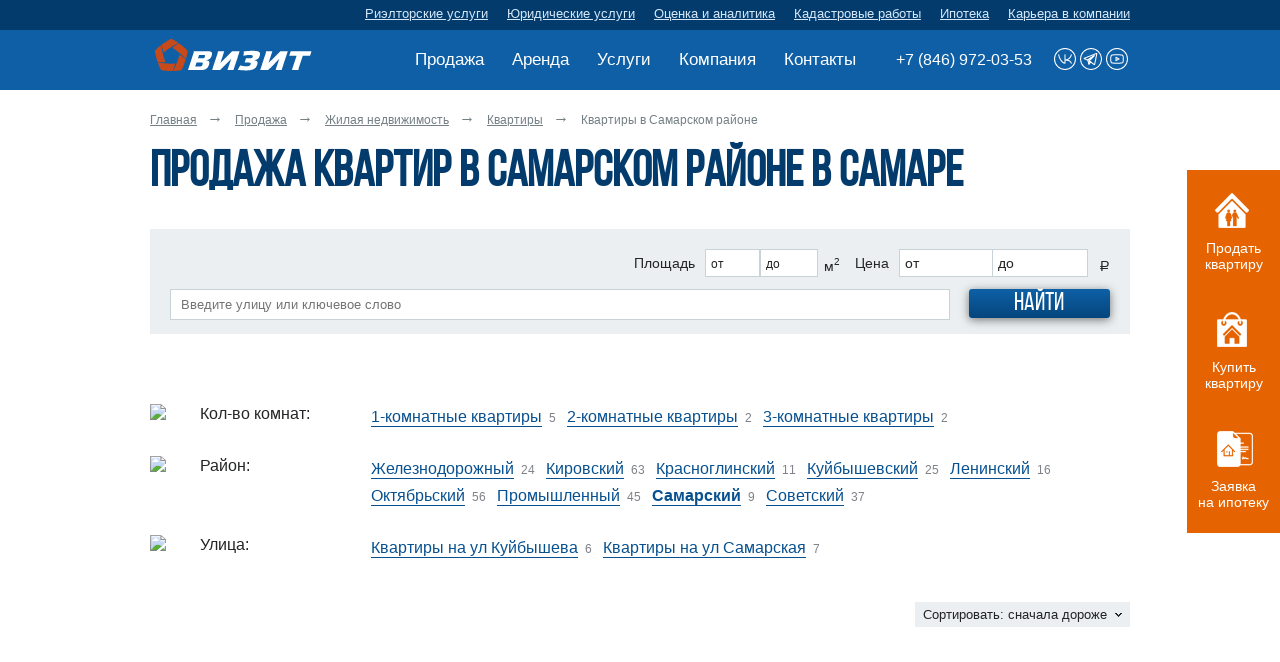

--- FILE ---
content_type: text/html; charset=UTF-8
request_url: https://www.vzt.ru/buy/kvartiri-samarskiy/
body_size: 37693
content:
<!DOCTYPE html>
<html>
<head lang="ru">
    <title>Купить квартиру в Самаре в Самарском районе – вторичное жилье без посредников | Продажа квартир в Самарском районе Самары от собственников</title>
    <meta charset="UTF-8">
    <meta name="viewport" content="width=device-width, initial-scale=1.0">
            <meta name="google-site-verification" content="Dxh1Uhmkh7SGtuNslVBCxHdQ25cQjc2MQ2MZ-E6L02M"/>
        <meta name="google-site-verification" content="YKOaf3KOKloYzgvhKjvytYs3nrbHeLun5P1GS0NtYDM" />
        <meta property="og:image" content="https://www.vzt.ru/images/img-logo.jpg" />

        <meta property="og:locale" content="ru_RU" />
        <meta property="og:type" content="website" />
        <meta property="og:image" content="https://www.vzt.ru/images/img-logo.jpg" />
<meta name="cmsmagazine" content="f283c12e4555a730a30f55d9fd9c08dc" />

<!-- Top.Mail.Ru counter -->
<noscript><div><img src="https://top-fwz1.mail.ru/counter?id=3497212;js=na" style="position:absolute;left:-9999px;" alt="Top.Mail.Ru" /></div></noscript>
<!-- /Top.Mail.Ru counter -->

<!-- VK -->
<noscript><img src="https://vk.com/rtrg?p=VK-RTRG-476811-46oeo" style="position:fixed; left:-999px;" alt=""/></noscript>
<!-- /VK -->
<style>
    @media screen and (max-width: 980px) {
        #newton_callback_phone {
            display: none !important;
        }
    }

    @media screen and (max-width: 680px) {
        .newton_callback_wrap {
            width: auto !important;
            margin-left: 0 !important;
            left: 0 !important;
        }
    }
</style>

<!--begin of Rambler's Top100 code -->
<noscript>
    <img src="https://counter.rambler.ru/top100.cnt?745160" width="1" height="1" border="0"></a>
</noscript>
<!--end of Top100 code-->

<!-- Yandex.Metrika counter -->
<noscript>
    <div><img src="https://mc.yandex.ru/watch/21677551" style="position:absolute; left:-9999px;" alt=""/></div>
</noscript>
<!-- /Yandex.Metrika counter -->
<!-- Yandex.Metrika counter -->
<noscript><div><img src="https://mc.yandex.ru/watch/21677551" style="position:absolute; left:-9999px;" alt="" /></div></noscript>
<!-- /Yandex.Metrika counter -->

<!-- VK Widget -->
<!-- DO NOT MODIFY -->
<!-- End Facebook Pixel Code -->

    <meta http-equiv="Content-Type" content="text/html; charset=UTF-8" />
<meta name="robots" content="index, follow" />
<meta name="description" content="Купить квартиру в Самаре в Самарском районе - вторичка, свежие объявления от агентства недвижимости «Визит». К вашим услугам целый штат агентов недвижимости и юристов, готовых помочь найти квартиру мечты и грамотно оформить покупку. Мы предлагаем услуги по продаже квартир в Самарском районе Самары. Смотрите нашу огромную базу объявлений от собственников вторичного жилья. Записаться на просмотр можно на нашем сайте!" />
<script type="text/javascript" data-skip-moving="true">(function(w, d, n) {var cl = "bx-core";var ht = d.documentElement;var htc = ht ? ht.className : undefined;if (htc === undefined || htc.indexOf(cl) !== -1){return;}var ua = n.userAgent;if (/(iPad;)|(iPhone;)/i.test(ua)){cl += " bx-ios";}else if (/Windows/i.test(ua)){cl += ' bx-win';}else if (/Macintosh/i.test(ua)){cl += " bx-mac";}else if (/Linux/i.test(ua) && !/Android/i.test(ua)){cl += " bx-linux";}else if (/Android/i.test(ua)){cl += " bx-android";}cl += (/(ipad|iphone|android|mobile|touch)/i.test(ua) ? " bx-touch" : " bx-no-touch");cl += w.devicePixelRatio && w.devicePixelRatio >= 2? " bx-retina": " bx-no-retina";var ieVersion = -1;if (/AppleWebKit/.test(ua)){cl += " bx-chrome";}else if (/Opera/.test(ua)){cl += " bx-opera";}else if (/Firefox/.test(ua)){cl += " bx-firefox";}ht.className = htc ? htc + " " + cl : cl;})(window, document, navigator);</script>


<link href="https://cdnjs.cloudflare.com/ajax/libs/fancybox/3.1.25/jquery.fancybox.min.css" type="text/css"  rel="stylesheet" />
<link href="/bitrix/js/ui/design-tokens/dist/ui.design-tokens.min.css?169346835422029" type="text/css"  rel="stylesheet" />
<link href="/bitrix/js/ui/fonts/opensans/ui.font.opensans.min.css?16650610292320" type="text/css"  rel="stylesheet" />
<link href="/bitrix/js/main/popup/dist/main.popup.bundle.min.css?169346840126598" type="text/css"  rel="stylesheet" />
<link href="/bitrix/cache/css/s1/site_template/page_7c415e28d4db19c4681cbcf9ad1a17c9/page_7c415e28d4db19c4681cbcf9ad1a17c9_v1.css?175567928133070" type="text/css"  rel="stylesheet" />
<link href="/bitrix/cache/css/s1/site_template/template_4acf55c70d48707f2c3ac35403374620/template_4acf55c70d48707f2c3ac35403374620_v1.css?1755676650278991" type="text/css"  data-template-style="true" rel="stylesheet" />







                    
<meta name="og:locale" content="ru_RU" />
<meta name="og:type" content="website" />
<meta name="og:title" content="https://www.vzt.ru/images/img-logo.jpg" />
<meta name="twitter:card" content="summary_large_image" />
<meta name="twitter:title" content="Купить квартиру в Самаре в Самарском районе – вторичное жилье без посредников | Продажа квартир в Самарском районе Самары от собственников" />
<meta name="twitter:image" content="https://www.vzt.ru/images/img-logo.jpg" />
    <link rel="stylesheet" type="text/css" href="/local/templates/site_template/css/print.css" media="print">
        <link rel="canonical" href="https://www.vzt.ru/buy/kvartiri-samarskiy/"/>

<meta name="yandex-verification" content="a83e3c5e0a40be1a" />
<script data-skip-moving=true type="text/javascript">!function(){var t=document.createElement("script");t.type="text/javascript",t.async=!0,t.src="https://vk.com/js/api/openapi.js?169",t.onload=function(){VK.Retargeting.Init("VK-RTRG-1078957-ajsGq"),VK.Retargeting.Hit()},document.head.appendChild(t)}();</script><noscript><img src="https://vk.com/rtrg?p=VK-RTRG-1078957-ajsGq" style="position:fixed; left:-999px;" alt=""/></noscript>


<style>.xname{display:block;height:.1px;margin:0!important;overflow:hidden;padding:0!important;width:.1px;border:0;opacity:.01;}</style></head>
<body class="body-page">
<div id="panel"></div>
    <!-- layout -->
    <div class="header">
    <div class="h_topLine">
    <div class="h_topLine_menu">
        <a href="/service/rieltor_services/" >Риэлторские услуги</a> <a href="https://vzt-pravo.ru/" >Юридические услуги</a> <a href="https://vzt-ocenka.ru/" >Оценка и аналитика</a> <a href="https://vzt-kadastr.ru/" >Кадастровые работы</a> <a href="/service/mortgage/" >Ипотека</a> <!--noindex--><a href="https://vzt-rabota.ru/" rel="nofollow">Карьера в компании</a><!--/noindex-->     </div>
</div>


    <div class="h_body">
        <div class="h_body_logo">
            <a href="/">
<img src="/local/templates/site_template/images/logo_horizontal_white.svg" alt="" style="height: 32px;">
</a>        </div>
        <div class="header_blocks-socials">
            
<a href="https://vk.com/gk_vizit" target="_blank" class="vk"></a>
<a href="https://t.me/gk_vizit" target="_blank" class="tg"></a>


<a href="https://www.youtube.com/channel/UCnS_NbXG4pNTt8RLxPyv_tw" target="_blank" class="youtube"></a>

        </div>
        <div class="h_body_phone"><a href="tel:88469720353" class="roistat-phone">+7 (846) 972-03-53</a></div>        

<div class="h_body_menu">
    <span class="mobile_menu_icon"><span></span></span>
    <ul class="nav nav-big">
    
		
                                <li>
                                    <a href="/buy/">Продажа</a> 
                                <span class="plus"><img src="/local/templates/site_template/css/../images/header-menu-arrow.svg" style="display: none;"></span>
                                    
                <ul>
                    <div class="nav_dropBody">
                        <div class="nav_dropBody_serv">
                            
                <div class="nav_serv-section">
                    <div class="nav_serv-section_main">
                        <a class="prod_h-1" href="/buy/residential/"  data-cat="656">Жилая <span data-type="656"></span></a>
                    </div>
                    <div class="nav_serv-section_childs"><div class="nav_link_wrapper top-menu-third-level"><a href="/buy/prodazha-kvartir/"  data-cat="518">Квартиры</a> <span data-type="518"></span>
                <ul>
                    <li><a href="/buy/kvartiri-1r/"  data-cat="531">1 - комнатные</a></li><li><a href="/buy/kvartiri-2r/"  data-cat="530">2 - комнатные</a></li><li><a href="/buy/kvartiri-3r/"  data-cat="532">3 - комнатные</a></li><li><a href="/buy/kvartiri-4r/"  data-cat="533">4 - комнатные</a></li>
                </ul></div><div class="nav_link_wrapper top-menu-third-level"><a href="/buy/novostroyki/"  data-cat="517">Новостройки от частных лиц</a> <span data-type="517"></span>
                <ul>
                    <li><a href="/buy/novostroyki-1r/"  data-cat="575">1 - комнатные</a></li><li><a href="/buy/novostroyki-3r/"  data-cat="577">3 - комнатные</a></li>
                </ul></div><div class="nav_link_wrapper top-menu-third-level"><a href="/buy/prodazha-komnat/"  data-cat="519">Комнаты</a> <span data-type="519"></span></div><div class="nav_link_wrapper top-menu-third-level"><a href="/buy/prodazha-garazhey/"  data-cat="520">Гаражи</a> <span data-type="520"></span></div><div class="nav_link_wrapper top-menu-third-level"><a href="/buy/newbuilding/"  data-cat="estate-count">Новостройки от застройщика</a> <span data-type="estate-count"></span></div></div>
                </div>
                <div class="nav_serv-section">
                    <div class="nav_serv-section_main">
                        <a class="prod_h-2" href="/buy/commerce/"  data-cat="598">Коммерческая <span data-type="598"></span></a>
                    </div>
                    <div class="nav_serv-section_childs"><div class="nav_link_wrapper top-menu-third-level"><a href="/buy/prodazha-torgovyh-pomescheniy/"  data-cat="522">Торговые помещения</a> <span data-type="522"></span></div><div class="nav_link_wrapper top-menu-third-level"><a href="/buy/prodazha-skladov/"  data-cat="523">Базы и склады</a> <span data-type="523"></span></div><div class="nav_link_wrapper top-menu-third-level"><a href="/buy/prodazha-ofisov/"  data-cat="521">Офисные помещения</a> <span data-type="521"></span></div><div class="nav_link_wrapper top-menu-third-level"><a href="/buy/prodazha-uchastkov-dlya-biznesa/"  data-cat="525">Земельные участки</a> <span data-type="525"></span></div><div class="nav_link_wrapper top-menu-third-level"><a href="/buy/prodazha-avtomoek-i-avtoservisov/"  data-cat="874">Автомойки и автосервисы</a> <span data-type="874"></span></div><div class="nav_link_wrapper top-menu-third-level"><a href="/buy/prodazha-arendnogo-biznesa/"  data-cat="528">Арендный бизнес</a> <span data-type="528"></span></div><div class="nav_link_wrapper top-menu-third-level"><a href="/buy/prodazha-obschepitov/"  data-cat="875">Общепит</a> <span data-type="875"></span></div><div class="nav_link_wrapper top-menu-third-level"><a href="/buy/prodazha-universalnyh-pomescheniy/"  data-cat="524">Универсальные помещения</a> <span data-type="524"></span></div></div>
                </div>
                <div class="nav_serv-section">
                    <div class="nav_serv-section_main">
                        <a class="prod_h-4" href="/buy/suburban/"  data-cat="607">Загородная <span data-type="607"></span></a>
                    </div>
                    <div class="nav_serv-section_childs"><div class="nav_link_wrapper top-menu-third-level"><a href="/buy/prodazha-zemelnyh-uchastkov/"  data-cat="526">Участки</a> <span data-type="526"></span></div><div class="nav_link_wrapper top-menu-third-level"><a href="/buy/prodazha-domov-i-kottedzhey/"  data-cat="527">Дома, коттеджи</a> <span data-type="527"></span></div></div>
                </div>
                        </div>
                    </div>
                </ul>                            </li>
            
		
                                <li>
                                    <a href="/rent/">Аренда</a> 
                                <span class="plus"><img src="/local/templates/site_template/css/../images/header-menu-arrow.svg" style="display: none;"></span>
                                    
                <ul>
                    <div class="nav_dropBody">
                        <div class="nav_dropBody_serv">
                            
                <div class="nav_serv-section">
                    <div class="nav_serv-section_main">
                        <a class="prod_h-2" href="/rent/commerce/"  data-cat="669">Коммерческая <span data-type="669"></span></a>
                    </div>
                    <div class="nav_serv-section_childs"><div class="nav_link_wrapper top-menu-third-level"><a href="/rent/arenda-ofisov/"  data-cat="665">Офисные помещения</a> <span data-type="665"></span></div><div class="nav_link_wrapper top-menu-third-level"><a href="/rent/arenda-torgovyh-pomescheniy/"  data-cat="666">Торговые помещения</a> <span data-type="666"></span></div><div class="nav_link_wrapper top-menu-third-level"><a href="/rent/arenda-skladov/"  data-cat="667">Базы и склады</a> <span data-type="667"></span></div><div class="nav_link_wrapper top-menu-third-level"><a href="/rent/arenda-obschepitov/"  data-cat="670">Общепит</a> <span data-type="670"></span></div><div class="nav_link_wrapper top-menu-third-level"><a href="/rent/arenda-universalnyh-pomescheniy/"  data-cat="668">Универсальные помещения</a> <span data-type="668"></span></div><div class="nav_link_wrapper top-menu-third-level"><a href="/rent/arenda-gotovogo-biznesa/"  data-cat="873">Арендный бизнес</a> <span data-type="873"></span></div><div class="nav_link_wrapper top-menu-third-level"><a href="/rent/arenda-zemelnyh-uchastkov/"  data-cat="872">Участки</a> <span data-type="872"></span></div></div>
                </div>
                        </div>
                    </div>
                </ul>                            </li>
            
		
                                <li>
                                    <div>Услуги</div> 
                                <span class="plus"><img src="/local/templates/site_template/css/../images/header-menu-arrow.svg" style="display: none;"></span>
                                    
            <ul>
                <div class="nav_dropBody">
                    <div class="nav_dropBody_serv nav_service">
                        
            <div class="nav_serv-section">
                <div class="nav_serv-section_main nav_serv-section_long">
                    <a class="serv_h-4" href="/service/legal_services/">Юридические услуги</a>
                </div>
                <div class="nav_serv-section_childs"><a href="/service/legal_services/oformlenie_zemelnyh_uchastkov/">Оформление земельных участков в собственность</a>  <a href="/service/legal_services/ustranenie_kadastrovyh_oshibok/">Устранение кадастровых ошибок</a>  <a href="/service/legal_services/oformlenie_nasledstva/">Оформление наследства</a>  <a href="/service/legal_services/resiting/">Узаконение перепланировок</a>  <a href="/service/legal_services/privatizaciya/">Приватизация</a>  <a href="/service/legal_services/soprovozhdenie_sdelok_s_kommercheskoj_nedvizhimostyu/">Сопровождение сделок с коммерческой недвижимостью</a>  <a href="/service/legal_services/predstavitelstvo_v_sude/">Представительство в суде</a>  </div>
            </div>
            <div class="nav_serv-section">
                <div class="nav_serv-section_main nav_serv-section_long">
                    <a class="serv_h-1" href="/service/rieltor_services/">Риэлторские услуги</a>
                </div>
                <div class="nav_serv-section_childs"><a href="/service/rieltor_services/purchase/">Покупка недвижимости</a>  <a href="/service/rieltor_services/selling_estate/">Продажа недвижимости</a>  <a href="/service/rieltor_services/exchange/">Обмен недвижимости</a>  <a href="http://buyout.vzt.ru">Срочный выкуп квартир</a>  <a href="/service/rieltor_services/priobretenie_zhilya_po_gzhs/">Покупка недвижимости с жилищным сертификатом</a>  <a href="/service/rieltor_services/commerce_estate_selling/">Продажа коммерческой недвижимости</a>  <a href="/service/rieltor_services/lease/">Аренда коммерческой недвижимости</a>  </div>
            </div>
            <div class="nav_serv-section">
                <div class="nav_serv-section_main nav_serv-section_long">
                    <a class="serv_h-2" href="/service/mortgage/">Ипотека</a>
                </div>
                <div class="nav_serv-section_childs"><a href="/service/mortgage/ipoteka_na_gotovuyu_kvartiru/">Ипотека на вторичное жилье</a>  <a href="/service/mortgage/ipoteka_na_stroyascheesya_zhilie/">Ипотека на квартиру в новостройке</a>  <a href="/service/mortgage/ipoteka_dlya_sobstvennikov_biznesa/">Ипотека для собственников бизнеса</a>  <a href="/service/mortgage/ipoteka_s_materinskim_kapitalom/">Ипотека под материнский капитал</a>  <a href="/service/mortgage/ipoteka_zhilishniy_sertifikat/">Ипотека с использованием жилищного сертификата</a>  <a href="/service/mortgage/refinansirovanie_ipotechnogo_kredita/">Рефинансирование ипотеки</a>  </div>
            </div>
            <div class="nav_serv-section">
                <div class="nav_serv-section_main nav_serv-section_long">
                    <a class="serv_h-3" href="https://vzt-ocenka.ru/">Оценка и аналитика</a>
                </div>
                <div class="nav_serv-section_childs"><a href="https://vzt-ocenka.ru/ocenka-imushestva/">Оценка недвижимости</a>  <a href="https://vzt-ocenka.ru/osparivanie-kadastrovoi-stoimosti/">Оспаривание кадастровой стоимости</a>  <a href="https://vzt-ocenka.ru/analythics/">Аналитика и исследования рынка</a>  </div>
            </div>
                    </div>
                </div>
            </ul>                            </li>
            
		
                                <li>
                                    <a href="/company/">Компания</a> 
                                <span class="plus"><img src="/local/templates/site_template/css/../images/header-menu-arrow.svg" style="display: none;"></span>
                                    <ul>
    <div class="nav_dropBody">
        <div class="nav_dropBody_comp">
            <div>
                                                <a href="/company/history/">История</a><br>
                                                                <a href="/company/command/">Команда</a><br>
                                                                <a href="/company/photo/">Фотоальбом</a><br>
                                                                </div><div>
                                                                <a href="/news/">Новости</a><br>
                                                                <a href="/prices/">Прайс-лист</a><br>
                                                                <a href="/company/partner/">Партнеры</a><br>
                                                                <a href="https://vzt-rabota.ru/">Вакансии</a><br>
                                                                </div><div>
                                                                <a href="/company/principles_of_work/">Принципы работы с клиентами</a><br>
                                                                <a href="/reviews/">Отзывы</a><br>
                                        </div>
        </div>
    </div>
</ul>                            </li>
            
		
                    <li><a href="/contact/">Контакты</a></li>
                </ul>
     </div>
    </div>
            <a href="/favorites/" class="h_body__liked hidden">
            <span class="mobile-text">Избранное</span><span class="h_body__liked-counter">0</span>
        </a>
    </div>
    <div class="body">
        <!-- layout_body -->

        
        
        


<div class="b_wraper_fixed_width">
	<div class="breadcrumbs">
        <div class="breadcrumbs"><ul>
            <li>
                <a href="/">Главная</a>
            </li>
            <li>
                <a href="/buy/">Продажа</a>
            </li>
            <li>
                <a href="/buy/residential/">Жилая недвижимость</a>
            </li>
            <li>
                <a href="/buy/prodazha-kvartir/">Квартиры</a>
            </li><li>
                <span>Квартиры в Самарском районе</span>
            </li> </ul></div>    </div>
    
	<div class="titles">
	    <h1>Продажа квартир в Самарском районе в Самаре</h1>
		        <p class="ordered-text"></p>
    		</div>

				
    	<form name="_form" action="/buy/kvartiri-samarskiy/" method="get" id="filters_block" class="filters filters_sale filters_visibled">
		       
            <div class="first_filter_row row">
                        
                        <div class="price_items">
    <div class="label_price">Цена</div>
    <div class="price_item price_from">
        <label for="price_from">от</label><input
            id="price_from"
            class="form-text"
            type="text"
						autocomplete="off"
						max="999999" 
						min="0"
						maxlength="16" 
						inputmode="numeric"
						pattern="[0-9]*"
            name="objectsFilter_75_MIN"
                        value=""
            />
						
    </div>
    <div class="price_item price_to">
        <label for="price_to">до</label><input
            id="price_to"
            class="form-text"
            type="text"
						autocomplete="off"
						max="999999" 
						min="0"
						maxlength="16" 
						inputmode="numeric"
						pattern="[0-9]*"
            name="objectsFilter_75_MAX"
                        value=""
            />
    </div>
    <div class="ruble_black"><span class="rub">a</span></div>
</div>            <div class="space_items">
    <div class="label_space">Площадь</div>
    <div class="space_item space_from">
        <label for="space_from">от</label><input
            id="space_from"
            class="form-text"
            type="text"
						autocomplete="off"
						max="999999" 
						min="0"
						maxlength="16" 
						inputmode="numeric"
						pattern="[0-9]*"						
            name="objectsFilter_104_MIN"
                        value=""
						
            />
    </div>
    <div class="space_item space_to">
        <label for="space_to">до</label>
        <input
            id="space_to"
            class="form-text"
            type="text"
						autocomplete="off"
						max="999999" 
						min="0"
						maxlength="16" 
						inputmode="numeric"
						pattern="[0-9]*"						
            name="objectsFilter_104_MAX"
                        value=""
            />
    </div>
    <div class="metrik_black">м<sup><small>2</small></sup></div>
</div>                    </div>

        <div class="two_filter_row row">
            <div class="filter-search">
			    	<input data-suggest="/local/templates/site_template/components/bitrix/search.page/objects/ajax.php" data-section-id="518" data-section-type="buy" type="text" name="q"
    		id="filter-search-input"
    		class="filter-search-input"
    		placeholder="Введите улицу или ключевое слово"
       		value=""
       		autocomplete="off">
		<!-- <input type="hidden" name="how" value="r" /> -->
</div>


            <div>
            </div>
                        
            <div class="filter-submit">
	<input type="hidden" name="set_filter" value="Y" />
    <div id="object-filter-submit">Найти</div>
</div>
        </div>
    	</form>
<!-- searchElements  -->		<div class="module__seolinks offer_on_page_vtorichka">
    </div>					            <div class="used-home-item-text">
                                                        			<img class="section_icon" src="/upload/resize_cache/webp/local/templates/site_template/images/icons/icon_rooms.webp">
		<div class="section-links_block with_icon">
					<p>Кол-во комнат:</p>
				<ul class="offer_on_page-links">
												<li class="offer_on_page-links_item" id="bx_1847241719_560">
					<a class="section-link" href="/buy/kvartiri-samarskiy-1r/" data-cat="560">1-комнатные квартиры</a>
					<span data-type="560">1-комнатные квартиры</span>
				</li>
															<li class="offer_on_page-links_item" id="bx_1847241719_561">
					<a class="section-link" href="/buy/kvartiri-samarskiy-2r/" data-cat="561">2-комнатные квартиры</a>
					<span data-type="561">2-комнатные квартиры</span>
				</li>
															<li class="offer_on_page-links_item" id="bx_1847241719_562">
					<a class="section-link" href="/buy/kvartiri-samarskiy-3r/" data-cat="562">3-комнатные квартиры</a>
					<span data-type="562">3-комнатные квартиры</span>
				</li>
							</ul>
	</div>
            
                                            			<img class="section_icon" src="/upload/resize_cache/webp/local/templates/site_template/images/icons/icon_zone.webp">
		<div class="section-links_block with_icon">
					<p>Район:</p>
				<ul class="offer_on_page-links">
												<li class="offer_on_page-links_item" id="bx_4145281613_534">
					<a class="section-link" href="/buy/kvartiri-jeleznodorojniy/" data-cat="534">Железнодорожный</a>
					<span data-type="534">Железнодорожный</span>
				</li>
															<li class="offer_on_page-links_item" id="bx_4145281613_537">
					<a class="section-link" href="/buy/kvartiri-kirovskiy/" data-cat="537">Кировский</a>
					<span data-type="537">Кировский</span>
				</li>
															<li class="offer_on_page-links_item" id="bx_4145281613_540">
					<a class="section-link" href="/buy/kvartiri-krasnoglinskiy/" data-cat="540">Красноглинский</a>
					<span data-type="540">Красноглинский</span>
				</li>
															<li class="offer_on_page-links_item" id="bx_4145281613_535">
					<a class="section-link" href="/buy/kvartiri-kuibishevskiy/" data-cat="535">Куйбышевский</a>
					<span data-type="535">Куйбышевский</span>
				</li>
															<li class="offer_on_page-links_item" id="bx_4145281613_538">
					<a class="section-link" href="/buy/kvartiri-leninskiy/" data-cat="538">Ленинский</a>
					<span data-type="538">Ленинский</span>
				</li>
															<li class="offer_on_page-links_item" id="bx_4145281613_541">
					<a class="section-link" href="/buy/kvartiri-oktyabrskiy/" data-cat="541">Октябрьский</a>
					<span data-type="541">Октябрьский</span>
				</li>
															<li class="offer_on_page-links_item" id="bx_4145281613_536">
					<a class="section-link" href="/buy/kvartiri-promislenniy/" data-cat="536">Промышленный</a>
					<span data-type="536">Промышленный</span>
				</li>
															<li class="offer_on_page-links_item" id="bx_4145281613_539">
					<a class="section-link active-link" href="/buy/kvartiri-samarskiy/" data-cat="539">Самарский</a>
					<span data-type="539">Самарский</span>
				</li>
															<li class="offer_on_page-links_item" id="bx_4145281613_542">
					<a class="section-link" href="/buy/kvartiri-sovetskiy/" data-cat="542">Советский</a>
					<span data-type="542">Советский</span>
				</li>
							</ul>
	</div>
            
                                            			<img class="section_icon" src="/upload/resize_cache/webp/local/templates/site_template/images/icons/icon_street.webp">
		<div class="section-links_block with_icon">
					<p>Улица:</p>
				<ul class="offer_on_page-links">
												<li class="offer_on_page-links_item" id="bx_2148846299_654">
					<a class="section-link" href="/buy/kvartiri-ul-kujbysheva/" data-cat="654">Квартиры на ул Куйбышева</a>
					<span data-type="654">Квартиры на ул Куйбышева</span>
				</li>
															<li class="offer_on_page-links_item" id="bx_2148846299_632">
					<a class="section-link" href="/buy/kvartiri-ul-samarskaya/" data-cat="632">Квартиры на ул Самарская</a>
					<span data-type="632">Квартиры на ул Самарская</span>
				</li>
							</ul>
	</div>
            
                    </div>
    
			
		<div class="sort-search-results-wrap">
    <div class="sort-search-results">
        <span class="sort-search-results__label">Сортировать:</span>
        <span data-item="sort-current-value" class="sort-search-results__current-value">
        сначала дороже    </span>
        <div data-item="sort-values" class="sort-search-results__values">

            <span 
				data-item="sort-value"
				onclick="window.location.href='/buy/kvartiri-samarskiy/?price=asc'"
				class="sort-search-results__value				">
				сначала дешевле
			</span>
			
			<span 
				data-item="sort-value"
				onclick="window.location.href='/buy/kvartiri-samarskiy/?price=desc'"
				class="sort-search-results__value				">
				сначала дороже
			</span>			
			
            <span 
				data-item="sort-value"
				onclick="window.location.href='/buy/kvartiri-samarskiy/?created=desc'"
				class="sort-search-results__value				">сначала новые
			</span>

            <span 
				data-item="sort-value"
				onclick="window.location.href='/buy/kvartiri-samarskiy/?created=asc'"
				class="sort-search-results__value				">
				сначала старые
			</span>			
			
            <span 
				data-item="sort-value"
				onclick="window.location.href='/buy/kvartiri-samarskiy/?area=asc'"
				class="sort-search-results__value				">
				по площади, малые
			</span>
			
            <span 
				data-item="sort-value"
				onclick="window.location.href='/buy/kvartiri-samarskiy/?area=desc'"
				class="sort-search-results__value				">
				по площади, большие
			</span>

            <span 
				data-item="sort-value"
				onclick="window.location.href='/buy/kvartiri-samarskiy/?area_price=asc'"
				class="sort-search-results__value				">
				по цене за м<sup>2</sup>, дешевле
			</span>	

            <span 
				data-item="sort-value"
				onclick="window.location.href='/buy/kvartiri-samarskiy/?area_price=desc'"
				class="sort-search-results__value				">
				по цене за м<sup>2</sup>, дороже
			</span>	

			
        </div>
    </div>
</div>
	
					
	
	<div class="clearfix"></div>
<div class="contents-list-text-block">
	<p>Содержание</p>
	<ol>
		<li><a href="#contents-list-text-1">1 комнатная квартира в Самаре во вторичном жилье - каталог</a></li>
		<li><a href="#contents-list-text-2">Выбрать и купить 1 ком квартиру в Самаре</a></li>
		<li><a href="#contents-list-text-3">Типовые планировки квартир</a></li>
		<li><a href="#contents-list-text-4">Отличия однокомнатных вторичек от новостроек</a></li>
		<li><a href="#contents-list-text-5">Продажа однокомнатных квартир во вторичном жилье в агентстве недвижимости Визит</a></li>
	</ol>
</div>

	


<div class="b_search_results" id="items">
    

<div style="display: none;" data-popup="appointment" class="pop_up_appointment pop_up hidden">
    <span data-btn="popup-close" class="popup-close"></span>
    <div class="popup_title">Запись на просмотр</div>
    <p class="object_info"></p>
    <div class="appointment-form callback js-webform js-webform_open-popup" id="rm_web_form_wVvHJd">
        <div class="callback_form">
            
<form name="FEEDBACK_FORM_fbHhr" action="/buy/kvartiri-samarskiy/" 
        method="POST" enctype="multipart/form-data" class="form_callback" id="callback_form_with_date" >
    <input type="hidden" name="sessid" id="sessid_3" value="b09318351f6289b2c3474d6609d5b6e8" />    <input type="hidden" name="WEB_FORM_ID" value="23" />
    <input type="hidden" name="web_form_submit" value="Y">
    <input type="hidden" name="modal_view_object" value="Y">
    <!-- <input type="hidden" name="ajax" value="Y"> -->
    
    <div class="webform__error"></div>
    <div class="webform__success"></div>

                            <input type="hidden"  name="form_hidden_127" value="https://www.vzt.ru/buy/kvartiri-samarskiy/" />                                            <div class="item name">
                                <input type="text" 
                        id="callback_wd_name"
                        class="text " 
                        required
                     placeholder="Ваше имя" name="form_text_128" value="">            </div>
                                            <div class="item phone">
                                <input type="text" 
                        id="callback_wd_phone"
                        class="text js-masked-phone" 
                        required
                     placeholder="+7 (___) ___-__-__" name="form_text_129" value="">            </div>
                                <input type="hidden" id="form_request_object_id" name="form_hidden_138" value="" />                                            <div class="item date">
                                <input type="text" 
                        id="callback_wd_date"
                        class="text " 
                        
                     placeholder="Дата звонка" name="form_text_141" value="">            </div>
                                            <div class="item time">
                                <input type="text" 
                        id="callback_wd_time"
                        class="text " 
                        
                     placeholder="Время звонка" name="form_text_142" value="">            </div>
                                <input type="hidden" class="" name="form_hidden_146" value="" />                 

    <div class="item actions"><input class="callback_submit" type="submit" value="Отправить"></div>
    <div class="formConsent">
        <!--noindex-->Нажимая кнопку «Отправить», Вы даете
<a href="/permission/">Согласие на обработку персональных данных</a>
на условиях, определенных
<a href="/confidential/">Политикой конфиденциальности</a>.<!--/noindex-->    </div>
</form>
        </div>
    </div>
</div>                

<div class="used-home-item clearfix" id="bx_3966226736_175466">
    <span id="contents-list-text-1"></span>
    <div class="used-home-item-pic">
                    <div class="used-home-item__pictures">
            <div class="used-home-item__pictures_inner">
			
				
                                                                         															<a 	href="/upload/resize_cache/webp/iblock/655/300_300_1/dsf8l43aa3y9s97gxothegqq2r6h109w.webp"><img
								src="/upload/resize_cache/webp/iblock/655/300_300_1/dsf8l43aa3y9s97gxothegqq2r6h109w.webp"
								alt="2Трехкомнатная квартира 115 м2, 2/10 этаж"
								title="22Трехкомнатная квартира 115 м2, 2/10 этаж"
								>
							</a>
									
                                        															<a 	href="/upload/resize_cache/webp/iblock/c04/300_300_1/oxzyhh419h7v8w9i1wqzma14ff9ddz9d.webp"><img
								src="/upload/resize_cache/webp/iblock/c04/300_300_1/oxzyhh419h7v8w9i1wqzma14ff9ddz9d.webp"
								alt="2Трехкомнатная квартира 115 м2, 2/10 этаж"
								title="22Трехкомнатная квартира 115 м2, 2/10 этаж"
								>
							</a>
									
                                        															<a 	href="/upload/resize_cache/webp/iblock/d4f/300_300_1/h46q3659s2729jr4x5mybmeirepdam2m.webp"><img
								src="/upload/resize_cache/webp/iblock/d4f/300_300_1/h46q3659s2729jr4x5mybmeirepdam2m.webp"
								alt="2Трехкомнатная квартира 115 м2, 2/10 этаж"
								title="22Трехкомнатная квартира 115 м2, 2/10 этаж"
								>
							</a>
									
                                        															<a 	href="/upload/resize_cache/webp/iblock/b4d/300_300_1/veea4c9pmxz8e5zp9axp1j9hbxozm60a.webp"><img
								src="/upload/resize_cache/webp/iblock/b4d/300_300_1/veea4c9pmxz8e5zp9axp1j9hbxozm60a.webp"
								alt="2Трехкомнатная квартира 115 м2, 2/10 этаж"
								title="22Трехкомнатная квартира 115 м2, 2/10 этаж"
								>
							</a>
									
                                        															<a 	href="/upload/resize_cache/webp/iblock/c67/300_300_1/b8pecqjufs93pmcmlfns20udo728g9es.webp"><img
								src="/upload/resize_cache/webp/iblock/c67/300_300_1/b8pecqjufs93pmcmlfns20udo728g9es.webp"
								alt="2Трехкомнатная квартира 115 м2, 2/10 этаж"
								title="22Трехкомнатная квартира 115 м2, 2/10 этаж"
								>
							</a>
									
                                        															<a 	href="/upload/resize_cache/webp/iblock/f4d/300_300_1/1oyc00xiget5g1px43sc7fgson4i7qav.webp"><img
								src="/upload/resize_cache/webp/iblock/f4d/300_300_1/1oyc00xiget5g1px43sc7fgson4i7qav.webp"
								alt="2Трехкомнатная квартира 115 м2, 2/10 этаж"
								title="22Трехкомнатная квартира 115 м2, 2/10 этаж"
								>
							</a>
									
                                        															<a 	href="/upload/resize_cache/webp/iblock/a92/300_300_1/ao4h47hny5ot80uvp3owe2mv08tmwim3.webp"><img
								src="/upload/resize_cache/webp/iblock/a92/300_300_1/ao4h47hny5ot80uvp3owe2mv08tmwim3.webp"
								alt="2Трехкомнатная квартира 115 м2, 2/10 этаж"
								title="22Трехкомнатная квартира 115 м2, 2/10 этаж"
								>
							</a>
									
                                        															<a 	href="/upload/resize_cache/webp/iblock/0dc/300_300_1/a0xwmw8p4yxv939r3z63rlam0uud9r6a.webp"><img
								src="/upload/resize_cache/webp/iblock/0dc/300_300_1/a0xwmw8p4yxv939r3z63rlam0uud9r6a.webp"
								alt="2Трехкомнатная квартира 115 м2, 2/10 этаж"
								title="22Трехкомнатная квартира 115 м2, 2/10 этаж"
								>
							</a>
									
                                        															<a 	href="/upload/resize_cache/webp/iblock/a88/300_300_1/s00d9vnep4clvobojmghgpikxd0t0y1j.webp"><img
								src="/upload/resize_cache/webp/iblock/a88/300_300_1/s00d9vnep4clvobojmghgpikxd0t0y1j.webp"
								alt="2Трехкомнатная квартира 115 м2, 2/10 этаж"
								title="22Трехкомнатная квартира 115 м2, 2/10 этаж"
								>
							</a>
									
                                        				
                                        				
                                        				
                                        				
                                        				
                                        				
                                        				
                                        				
                                        				
                                        				
                                        				
                                        				
                                                                </div>
                </div>
		    </div>
    <div class="used-home-item-info">
			
								<div class="favorites-section">	
					<div class="favorites-section__icon">
						<span data-btn="object-like" data-object="175466" class="favorites-section__icon-item"></span>
					</div>
				</div>
			
        <div class="used-home-item-price-place clearfix">
            <div class="used-home-item-price-place__left">
                <div class="used-home-item-price-place__title">
                    <a href="/object/175466/"> квартира в Самарском районе 115 м<sup><small>2</small></sup>, 2/10 этаж</a>                 </div>
                								<div class="used-home-item-price-place__adress">
                                        Самара, Алексея Толстого, 87                </div>
                								
            </div>
            <div class="used-home-item-price-place__right">
                <div class="used-home-item-price-place__price">
                    <span class="used-home-item-price-place__text">Цена: </span><span class="used-home-item-price-place__price">23 300 000<span class="rub">a</span><span class="rub_hidden visualy-hidden">руб.</span></span>
                </div>
                <div class="used-home-item-price-place__space-price">
                    202 609 руб. за м<sup><small>2</small></sup>                </div>
				            </div>
        </div>


        <div class="used-home-item-text"></div>

        <div class="used-home-item-params">
                                        <div class="item-params-column__elem">
                    <b>Планировка:</b> Элитная</div>
                                                    <div class="item-params-column__elem"><b>Общая площадь:</b> 115 м<sup><small>2</small></sup></div>
                                        <div class="item-params-column__elem"><b>Жилая
                                    площадь:</b> 66</div>
                                        <div class="item-params-column__elem"><b>Кухня:</b> 21</div>
                        
            
                                                    <div class="item-params-column__elem"><b>Этаж:</b> 2/10</div>
                    </div>

        <div class="used-home-item-buttons">

            <div class="used-home-item-show-number">Показать телефон</div>  
            <div class="used-home-item-show-number-roistat">
                <a href="tel:+78469720353" class="roistat-phone">+7 (846) 972-03-53</a>
            </div>
            

            <div class="b_one-object_price_zapis">
                <a data-btn="appointment" data-object = "175466" class="object-blue-btn">Записаться на просмотр</a>
            </div>
        </div>

    </div>
</div>
                                    

<div class="used-home-item clearfix" id="bx_3966226736_175029">
    <span id="contents-list-text-2"></span>
    <div class="used-home-item-pic">
                    <div class="used-home-item__pictures">
            <div class="used-home-item__pictures_inner">
			
				
                                                                         															<a 	href="/upload/resize_cache/webp/iblock/2a5/300_300_1/fevj9ptie5zas4tmgasc22eh7j8ktx2j.webp"><img
								src="/upload/resize_cache/webp/iblock/2a5/300_300_1/fevj9ptie5zas4tmgasc22eh7j8ktx2j.webp"
								alt="2Двухкомнатная квартира 88 м2, 7/9 этаж"
								title="22Двухкомнатная квартира 88 м2, 7/9 этаж"
								>
							</a>
									
                                        															<a 	href="/upload/resize_cache/webp/iblock/9e5/300_300_1/yhzvikgopan8xeilugrljitqk2tzsjw2.webp"><img
								src="/upload/resize_cache/webp/iblock/9e5/300_300_1/yhzvikgopan8xeilugrljitqk2tzsjw2.webp"
								alt="2Двухкомнатная квартира 88 м2, 7/9 этаж"
								title="22Двухкомнатная квартира 88 м2, 7/9 этаж"
								>
							</a>
									
                                        															<a 	href="/upload/resize_cache/webp/iblock/e73/300_300_1/cnyucrjzcoyjht48qese5w769cpcdsec.webp"><img
								src="/upload/resize_cache/webp/iblock/e73/300_300_1/cnyucrjzcoyjht48qese5w769cpcdsec.webp"
								alt="2Двухкомнатная квартира 88 м2, 7/9 этаж"
								title="22Двухкомнатная квартира 88 м2, 7/9 этаж"
								>
							</a>
									
                                        															<a 	href="/upload/resize_cache/webp/iblock/8fc/300_300_1/91p22naim59qjk0zdcv0e6lyav4z3czq.webp"><img
								src="/upload/resize_cache/webp/iblock/8fc/300_300_1/91p22naim59qjk0zdcv0e6lyav4z3czq.webp"
								alt="2Двухкомнатная квартира 88 м2, 7/9 этаж"
								title="22Двухкомнатная квартира 88 м2, 7/9 этаж"
								>
							</a>
									
                                        															<a 	href="/upload/resize_cache/webp/iblock/319/300_300_1/pfxq4slj40p2v9xhb3l0rp8u794grddk.webp"><img
								src="/upload/resize_cache/webp/iblock/319/300_300_1/pfxq4slj40p2v9xhb3l0rp8u794grddk.webp"
								alt="2Двухкомнатная квартира 88 м2, 7/9 этаж"
								title="22Двухкомнатная квартира 88 м2, 7/9 этаж"
								>
							</a>
									
                                        															<a 	href="/upload/resize_cache/webp/iblock/a80/300_300_1/cl4zka491jwsh2ayor0p3m99ldx2r1sl.webp"><img
								src="/upload/resize_cache/webp/iblock/a80/300_300_1/cl4zka491jwsh2ayor0p3m99ldx2r1sl.webp"
								alt="2Двухкомнатная квартира 88 м2, 7/9 этаж"
								title="22Двухкомнатная квартира 88 м2, 7/9 этаж"
								>
							</a>
									
                                        															<a 	href="/upload/resize_cache/webp/iblock/2f9/300_300_1/1m4gug3ihkz32hkpfozd6zu1477zybw6.webp"><img
								src="/upload/resize_cache/webp/iblock/2f9/300_300_1/1m4gug3ihkz32hkpfozd6zu1477zybw6.webp"
								alt="2Двухкомнатная квартира 88 м2, 7/9 этаж"
								title="22Двухкомнатная квартира 88 м2, 7/9 этаж"
								>
							</a>
									
                                        															<a 	href="/upload/resize_cache/webp/iblock/3f5/300_300_1/9exktn2t2vyddgp5xt6ly8afes0uk0zw.webp"><img
								src="/upload/resize_cache/webp/iblock/3f5/300_300_1/9exktn2t2vyddgp5xt6ly8afes0uk0zw.webp"
								alt="2Двухкомнатная квартира 88 м2, 7/9 этаж"
								title="22Двухкомнатная квартира 88 м2, 7/9 этаж"
								>
							</a>
									
                                        															<a 	href="/upload/resize_cache/webp/iblock/6e7/300_300_1/d4zi1qohwb0oju1yl2aatvh95bsorvpw.webp"><img
								src="/upload/resize_cache/webp/iblock/6e7/300_300_1/d4zi1qohwb0oju1yl2aatvh95bsorvpw.webp"
								alt="2Двухкомнатная квартира 88 м2, 7/9 этаж"
								title="22Двухкомнатная квартира 88 м2, 7/9 этаж"
								>
							</a>
									
                                        				
                                        				
                                        				
                                        				
                                        				
                                        				
                                                                </div>
                </div>
		    </div>
    <div class="used-home-item-info">
			
								<div class="favorites-section">	
					<div class="favorites-section__icon">
						<span data-btn="object-like" data-object="175029" class="favorites-section__icon-item"></span>
					</div>
				</div>
			
        <div class="used-home-item-price-place clearfix">
            <div class="used-home-item-price-place__left">
                <div class="used-home-item-price-place__title">
                    <a href="/object/175029/"> квартира в Самарском районе 88 м<sup><small>2</small></sup>, 7/9 этаж</a>                 </div>
                								<div class="used-home-item-price-place__adress">
                                        Самара, Алексея Толстого, 72                </div>
                								
            </div>
            <div class="used-home-item-price-place__right">
                <div class="used-home-item-price-place__price">
                    <span class="used-home-item-price-place__text">Цена: </span><span class="used-home-item-price-place__price">13 400 000<span class="rub">a</span><span class="rub_hidden visualy-hidden">руб.</span></span>
                </div>
                <div class="used-home-item-price-place__space-price">
                    152 273 руб. за м<sup><small>2</small></sup>                </div>
				            </div>
        </div>


        <div class="used-home-item-text"></div>

        <div class="used-home-item-params">
                                        <div class="item-params-column__elem">
                    <b>Планировка:</b> Улучшенная</div>
                                                    <div class="item-params-column__elem"><b>Общая площадь:</b> 88 м<sup><small>2</small></sup></div>
                                        <div class="item-params-column__elem"><b>Жилая
                                    площадь:</b> 55</div>
                                        <div class="item-params-column__elem"><b>Кухня:</b> 14</div>
                        
            
                                                    <div class="item-params-column__elem"><b>Этаж:</b> 7/9</div>
                    </div>

        <div class="used-home-item-buttons">

            <div class="used-home-item-show-number">Показать телефон</div>  
            <div class="used-home-item-show-number-roistat">
                <a href="tel:+78469720353" class="roistat-phone">+7 (846) 972-03-53</a>
            </div>
            

            <div class="b_one-object_price_zapis">
                <a data-btn="appointment" data-object = "175029" class="object-blue-btn">Записаться на просмотр</a>
            </div>
        </div>

    </div>
</div>
                                    

<div class="used-home-item clearfix" id="bx_3966226736_178525">
    <span id="contents-list-text-3"></span>
    <div class="used-home-item-pic">
                    <div class="used-home-item__pictures">
            <div class="used-home-item__pictures_inner">
			
				
                                                                         															<a 	href="/upload/resize_cache/webp/iblock/6b7/300_300_1/btc3i5vgtnsn22ygvxc4m6fup838kwi9.webp"><img
								src="/upload/resize_cache/webp/iblock/6b7/300_300_1/btc3i5vgtnsn22ygvxc4m6fup838kwi9.webp"
								alt="2Однокомнатная квартира 55 м2, 2/9 этаж"
								title="22Однокомнатная квартира 55 м2, 2/9 этаж"
								>
							</a>
									
                                        															<a 	href="/upload/resize_cache/webp/iblock/079/300_300_1/zs2osrfkdv8ymgu9kvu5noivk2kq2e8i.webp"><img
								src="/upload/resize_cache/webp/iblock/079/300_300_1/zs2osrfkdv8ymgu9kvu5noivk2kq2e8i.webp"
								alt="2Однокомнатная квартира 55 м2, 2/9 этаж"
								title="22Однокомнатная квартира 55 м2, 2/9 этаж"
								>
							</a>
									
                                        															<a 	href="/upload/resize_cache/webp/iblock/b1e/300_300_1/nagbhqi3fkec2p7vg2k04k2xehjzlogo.webp"><img
								src="/upload/resize_cache/webp/iblock/b1e/300_300_1/nagbhqi3fkec2p7vg2k04k2xehjzlogo.webp"
								alt="2Однокомнатная квартира 55 м2, 2/9 этаж"
								title="22Однокомнатная квартира 55 м2, 2/9 этаж"
								>
							</a>
									
                                        															<a 	href="/upload/resize_cache/webp/iblock/24a/300_300_1/3v8fx5sds5o24x8e5d91h40si4ekcgso.webp"><img
								src="/upload/resize_cache/webp/iblock/24a/300_300_1/3v8fx5sds5o24x8e5d91h40si4ekcgso.webp"
								alt="2Однокомнатная квартира 55 м2, 2/9 этаж"
								title="22Однокомнатная квартира 55 м2, 2/9 этаж"
								>
							</a>
									
                                        															<a 	href="/upload/resize_cache/webp/iblock/fbd/300_300_1/ovojb5ipbqqlrof8xuebvr0sxfu01pjj.webp"><img
								src="/upload/resize_cache/webp/iblock/fbd/300_300_1/ovojb5ipbqqlrof8xuebvr0sxfu01pjj.webp"
								alt="2Однокомнатная квартира 55 м2, 2/9 этаж"
								title="22Однокомнатная квартира 55 м2, 2/9 этаж"
								>
							</a>
									
                                        															<a 	href="/upload/resize_cache/webp/iblock/479/300_300_1/9ubhh2vsumshaj76416kqmblwqa7xao9.webp"><img
								src="/upload/resize_cache/webp/iblock/479/300_300_1/9ubhh2vsumshaj76416kqmblwqa7xao9.webp"
								alt="2Однокомнатная квартира 55 м2, 2/9 этаж"
								title="22Однокомнатная квартира 55 м2, 2/9 этаж"
								>
							</a>
									
                                        															<a 	href="/upload/resize_cache/webp/iblock/e55/300_300_1/h412rfu0scu6dgbhud192qsvyye73kfz.webp"><img
								src="/upload/resize_cache/webp/iblock/e55/300_300_1/h412rfu0scu6dgbhud192qsvyye73kfz.webp"
								alt="2Однокомнатная квартира 55 м2, 2/9 этаж"
								title="22Однокомнатная квартира 55 м2, 2/9 этаж"
								>
							</a>
									
                                        															<a 	href="/upload/resize_cache/webp/iblock/0eb/300_300_1/gqc6efb9pijsqtyroxe8lc83de1oj4eg.webp"><img
								src="/upload/resize_cache/webp/iblock/0eb/300_300_1/gqc6efb9pijsqtyroxe8lc83de1oj4eg.webp"
								alt="2Однокомнатная квартира 55 м2, 2/9 этаж"
								title="22Однокомнатная квартира 55 м2, 2/9 этаж"
								>
							</a>
									
                                        															<a 	href="/upload/resize_cache/webp/iblock/e54/300_300_1/cb7munt7ss2e4cul1iylbful6bvh76cp.webp"><img
								src="/upload/resize_cache/webp/iblock/e54/300_300_1/cb7munt7ss2e4cul1iylbful6bvh76cp.webp"
								alt="2Однокомнатная квартира 55 м2, 2/9 этаж"
								title="22Однокомнатная квартира 55 м2, 2/9 этаж"
								>
							</a>
									
                                        				
                                        				
                                        				
                                        				
                                        				
                                        				
                                        				
                                                                </div>
                </div>
		    </div>
    <div class="used-home-item-info">
			
								<div class="favorites-section">	
					<div class="favorites-section__icon">
						<span data-btn="object-like" data-object="178525" class="favorites-section__icon-item"></span>
					</div>
				</div>
			
        <div class="used-home-item-price-place clearfix">
            <div class="used-home-item-price-place__left">
                <div class="used-home-item-price-place__title">
                    <a href="/object/178525/"> квартира в Самарском районе 55 м<sup><small>2</small></sup>, 2/9 этаж</a>                 </div>
                								<div class="used-home-item-price-place__adress">
                                        Самара, Венцека, 78                </div>
                								
            </div>
            <div class="used-home-item-price-place__right">
                <div class="used-home-item-price-place__price">
                    <span class="used-home-item-price-place__text">Цена: </span><span class="used-home-item-price-place__price">9 500 000<span class="rub">a</span><span class="rub_hidden visualy-hidden">руб.</span></span>
                </div>
                <div class="used-home-item-price-place__space-price">
                    172 727 руб. за м<sup><small>2</small></sup>                </div>
				            </div>
        </div>


        <div class="used-home-item-text"></div>

        <div class="used-home-item-params">
                                        <div class="item-params-column__elem">
                    <b>Планировка:</b> Улучшенная</div>
                                                    <div class="item-params-column__elem"><b>Общая площадь:</b> 55 м<sup><small>2</small></sup></div>
                                        <div class="item-params-column__elem"><b>Жилая
                                    площадь:</b> 25</div>
                                        <div class="item-params-column__elem"><b>Кухня:</b> 15</div>
                        
            
                                        <div class="item-params-column__elem"><b>Санузел:</b> совмещенный</div>
                                        <div class="item-params-column__elem"><b>Этаж:</b> 2/9</div>
                    </div>

        <div class="used-home-item-buttons">

            <div class="used-home-item-show-number">Показать телефон</div>  
            <div class="used-home-item-show-number-roistat">
                <a href="tel:+78469720353" class="roistat-phone">+7 (846) 972-03-53</a>
            </div>
            

            <div class="b_one-object_price_zapis">
                <a data-btn="appointment" data-object = "178525" class="object-blue-btn">Записаться на просмотр</a>
            </div>
        </div>

    </div>
</div>
                <div class="used-home-item clearfix text ss"><p>Здесь Вы сможете выбрать квартиру на вторичном рынке жилья в Самарском районе Самары.</p>
<p>Самарский район расположен в юго-западной части города. Большая его часть является исторической, также район считается культурным и торговым центром. Эту часть города местные жители выделяют как самую благоприятную для покупки квартиры. Место является не только одним из самых красивых, но и безопасных. Потенциальные покупатели, решившие приобрести квартиру в Самарском районе, имеют возможность подобрать подходящий объект во вторичном фонде.</p></div>
                                

<div class="used-home-item clearfix" id="bx_3966226736_174280">
    <span id="contents-list-text-4"></span>
    <div class="used-home-item-pic">
                    <div class="used-home-item__pictures">
            <div class="used-home-item__pictures_inner">
			
				
                                                                         															<a 	href="/upload/resize_cache/webp/iblock/1ae/300_300_1/3n5go7aeop127wpfc6f3tdlhvvydxwei.webp"><img
								src="/upload/resize_cache/webp/iblock/1ae/300_300_1/3n5go7aeop127wpfc6f3tdlhvvydxwei.webp"
								alt="2Трехкомнатная квартира 85 м2, 2/2 этаж"
								title="22Трехкомнатная квартира 85 м2, 2/2 этаж"
								>
							</a>
									
                                        															<a 	href="/upload/resize_cache/webp/iblock/f18/300_300_1/ulxqdmb3nygk1huiotyh6ri74invetvr.webp"><img
								src="/upload/resize_cache/webp/iblock/f18/300_300_1/ulxqdmb3nygk1huiotyh6ri74invetvr.webp"
								alt="2Трехкомнатная квартира 85 м2, 2/2 этаж"
								title="22Трехкомнатная квартира 85 м2, 2/2 этаж"
								>
							</a>
									
                                        															<a 	href="/upload/resize_cache/webp/iblock/b27/300_300_1/7o34ea8993li4ne5ve0pce6xwha2svht.webp"><img
								src="/upload/resize_cache/webp/iblock/b27/300_300_1/7o34ea8993li4ne5ve0pce6xwha2svht.webp"
								alt="2Трехкомнатная квартира 85 м2, 2/2 этаж"
								title="22Трехкомнатная квартира 85 м2, 2/2 этаж"
								>
							</a>
									
                                        															<a 	href="/upload/resize_cache/webp/iblock/1a0/300_300_1/9uzkuqvvzo5yhvt89rqmbv0h31a3emen.webp"><img
								src="/upload/resize_cache/webp/iblock/1a0/300_300_1/9uzkuqvvzo5yhvt89rqmbv0h31a3emen.webp"
								alt="2Трехкомнатная квартира 85 м2, 2/2 этаж"
								title="22Трехкомнатная квартира 85 м2, 2/2 этаж"
								>
							</a>
									
                                        															<a 	href="/upload/resize_cache/webp/iblock/2ed/300_300_1/e62uhtvons0rk4ljs9em90qi36iqvjmq.webp"><img
								src="/upload/resize_cache/webp/iblock/2ed/300_300_1/e62uhtvons0rk4ljs9em90qi36iqvjmq.webp"
								alt="2Трехкомнатная квартира 85 м2, 2/2 этаж"
								title="22Трехкомнатная квартира 85 м2, 2/2 этаж"
								>
							</a>
									
                                        															<a 	href="/upload/resize_cache/webp/iblock/9d9/300_300_1/ylvz7ohxasb02n4eilosso50h07us3hc.webp"><img
								src="/upload/resize_cache/webp/iblock/9d9/300_300_1/ylvz7ohxasb02n4eilosso50h07us3hc.webp"
								alt="2Трехкомнатная квартира 85 м2, 2/2 этаж"
								title="22Трехкомнатная квартира 85 м2, 2/2 этаж"
								>
							</a>
									
                                        															<a 	href="/upload/resize_cache/webp/iblock/a46/300_300_1/ou95ekiy10xfzr3oe5w59jxbir8ghyu5.webp"><img
								src="/upload/resize_cache/webp/iblock/a46/300_300_1/ou95ekiy10xfzr3oe5w59jxbir8ghyu5.webp"
								alt="2Трехкомнатная квартира 85 м2, 2/2 этаж"
								title="22Трехкомнатная квартира 85 м2, 2/2 этаж"
								>
							</a>
									
                                        															<a 	href="/upload/resize_cache/webp/iblock/0e7/300_300_1/6tcdsrmv7yp1v4n69v6tf7i708n78y5x.webp"><img
								src="/upload/resize_cache/webp/iblock/0e7/300_300_1/6tcdsrmv7yp1v4n69v6tf7i708n78y5x.webp"
								alt="2Трехкомнатная квартира 85 м2, 2/2 этаж"
								title="22Трехкомнатная квартира 85 м2, 2/2 этаж"
								>
							</a>
									
                                        															<a 	href="/upload/resize_cache/webp/iblock/8a5/300_300_1/8pqjrp1pp1zngvyn4npfyfngto5fat5r.webp"><img
								src="/upload/resize_cache/webp/iblock/8a5/300_300_1/8pqjrp1pp1zngvyn4npfyfngto5fat5r.webp"
								alt="2Трехкомнатная квартира 85 м2, 2/2 этаж"
								title="22Трехкомнатная квартира 85 м2, 2/2 этаж"
								>
							</a>
									
                                        				
                                                                </div>
                </div>
		    </div>
    <div class="used-home-item-info">
			
								<div class="favorites-section">	
					<div class="favorites-section__icon">
						<span data-btn="object-like" data-object="174280" class="favorites-section__icon-item"></span>
					</div>
				</div>
			
        <div class="used-home-item-price-place clearfix">
            <div class="used-home-item-price-place__left">
                <div class="used-home-item-price-place__title">
                    <a href="/object/174280/"> квартира в Самарском районе 85 м<sup><small>2</small></sup>, 2/2 этаж</a>                 </div>
                								<div class="used-home-item-price-place__adress">
                                        Самара, Льва Толстого, 95                </div>
                								
            </div>
            <div class="used-home-item-price-place__right">
                <div class="used-home-item-price-place__price">
                    <span class="used-home-item-price-place__text">Цена: </span><span class="used-home-item-price-place__price">8 800 000<span class="rub">a</span><span class="rub_hidden visualy-hidden">руб.</span></span>
                </div>
                <div class="used-home-item-price-place__space-price">
                    103 529 руб. за м<sup><small>2</small></sup>                </div>
				            </div>
        </div>


        <div class="used-home-item-text"></div>

        <div class="used-home-item-params">
                                        <div class="item-params-column__elem">
                    <b>Планировка:</b> Старый фонд</div>
                                                    <div class="item-params-column__elem"><b>Общая площадь:</b> 85 м<sup><small>2</small></sup></div>
                                        <div class="item-params-column__elem"><b>Жилая
                                    площадь:</b> 50</div>
                                        <div class="item-params-column__elem"><b>Кухня:</b> 12</div>
                        
            
                                        <div class="item-params-column__elem"><b>Санузел:</b> совмещенный</div>
                                        <div class="item-params-column__elem"><b>Этаж:</b> 2/2</div>
                    </div>

        <div class="used-home-item-buttons">

            <div class="used-home-item-show-number">Показать телефон</div>  
            <div class="used-home-item-show-number-roistat">
                <a href="tel:+78469720353" class="roistat-phone">+7 (846) 972-03-53</a>
            </div>
            

            <div class="b_one-object_price_zapis">
                <a data-btn="appointment" data-object = "174280" class="object-blue-btn">Записаться на просмотр</a>
            </div>
        </div>

    </div>
</div>
                                    

<div class="used-home-item clearfix" id="bx_3966226736_171422">
    <span id="contents-list-text-5"></span>
    <div class="used-home-item-pic">
                    <div class="used-home-item__pictures">
            <div class="used-home-item__pictures_inner">
			
				
                                                                         															<a 	href="/upload/resize_cache/webp/iblock/cf2/300_300_1/qolmgkctgiv8z9as9csrj2it70suxnj3.webp"><img
								src="/upload/resize_cache/webp/iblock/cf2/300_300_1/qolmgkctgiv8z9as9csrj2it70suxnj3.webp"
								alt="2Однокомнатная квартира 60 м2, 3/9 этаж"
								title="22Однокомнатная квартира 60 м2, 3/9 этаж"
								>
							</a>
									
                                        															<a 	href="/upload/resize_cache/webp/iblock/727/300_300_1/o017sb4gr3hieny8c35j2640wv3zlsbg.webp"><img
								src="/upload/resize_cache/webp/iblock/727/300_300_1/o017sb4gr3hieny8c35j2640wv3zlsbg.webp"
								alt="2Однокомнатная квартира 60 м2, 3/9 этаж"
								title="22Однокомнатная квартира 60 м2, 3/9 этаж"
								>
							</a>
									
                                        															<a 	href="/upload/resize_cache/webp/iblock/738/300_300_1/dhg2dsc32huyhsprnwkljsiupxpotilz.webp"><img
								src="/upload/resize_cache/webp/iblock/738/300_300_1/dhg2dsc32huyhsprnwkljsiupxpotilz.webp"
								alt="2Однокомнатная квартира 60 м2, 3/9 этаж"
								title="22Однокомнатная квартира 60 м2, 3/9 этаж"
								>
							</a>
									
                                        															<a 	href="/upload/resize_cache/webp/iblock/84b/300_300_1/icqw5fk8wc8r57vblre6nc44blt3jy0q.webp"><img
								src="/upload/resize_cache/webp/iblock/84b/300_300_1/icqw5fk8wc8r57vblre6nc44blt3jy0q.webp"
								alt="2Однокомнатная квартира 60 м2, 3/9 этаж"
								title="22Однокомнатная квартира 60 м2, 3/9 этаж"
								>
							</a>
									
                                        															<a 	href="/upload/resize_cache/webp/iblock/477/300_300_1/8cvxnb0qksplvufeum1noqtadpdymwdn.webp"><img
								src="/upload/resize_cache/webp/iblock/477/300_300_1/8cvxnb0qksplvufeum1noqtadpdymwdn.webp"
								alt="2Однокомнатная квартира 60 м2, 3/9 этаж"
								title="22Однокомнатная квартира 60 м2, 3/9 этаж"
								>
							</a>
									
                                        															<a 	href="/upload/resize_cache/webp/iblock/e0b/300_300_1/hxyxp10zvv0af16mbfdydcpc36x9kxad.webp"><img
								src="/upload/resize_cache/webp/iblock/e0b/300_300_1/hxyxp10zvv0af16mbfdydcpc36x9kxad.webp"
								alt="2Однокомнатная квартира 60 м2, 3/9 этаж"
								title="22Однокомнатная квартира 60 м2, 3/9 этаж"
								>
							</a>
									
                                        															<a 	href="/upload/resize_cache/webp/iblock/d6e/300_300_1/jny7cn3n89zrkprxgntnz882nmsx04uk.webp"><img
								src="/upload/resize_cache/webp/iblock/d6e/300_300_1/jny7cn3n89zrkprxgntnz882nmsx04uk.webp"
								alt="2Однокомнатная квартира 60 м2, 3/9 этаж"
								title="22Однокомнатная квартира 60 м2, 3/9 этаж"
								>
							</a>
									
                                        															<a 	href="/upload/resize_cache/webp/iblock/c3f/300_300_1/4p8epicnyqnwppy6wzz0xop8g2jwjnjq.webp"><img
								src="/upload/resize_cache/webp/iblock/c3f/300_300_1/4p8epicnyqnwppy6wzz0xop8g2jwjnjq.webp"
								alt="2Однокомнатная квартира 60 м2, 3/9 этаж"
								title="22Однокомнатная квартира 60 м2, 3/9 этаж"
								>
							</a>
									
                                        															<a 	href="/upload/resize_cache/webp/iblock/b90/300_300_1/w5kblyi5sxbrshgf8f7te51nowvfdaqs.webp"><img
								src="/upload/resize_cache/webp/iblock/b90/300_300_1/w5kblyi5sxbrshgf8f7te51nowvfdaqs.webp"
								alt="2Однокомнатная квартира 60 м2, 3/9 этаж"
								title="22Однокомнатная квартира 60 м2, 3/9 этаж"
								>
							</a>
									
                                        				
                                        				
                                        				
                                        				
                                        				
                                        				
                                        				
                                        				
                                        				
                                        				
                                        				
                                        				
                                        				
                                        				
                                        				
                                        				
                                        				
                                        				
                                        				
                                        				
                                        				
                                        				
                                        				
                                        				
                                                                </div>
                </div>
		    </div>
    <div class="used-home-item-info">
			
								<div class="favorites-section">	
					<div class="favorites-section__icon">
						<span data-btn="object-like" data-object="171422" class="favorites-section__icon-item"></span>
					</div>
				</div>
			
        <div class="used-home-item-price-place clearfix">
            <div class="used-home-item-price-place__left">
                <div class="used-home-item-price-place__title">
                    <a href="/object/171422/"> квартира в Самарском районе 60 м<sup><small>2</small></sup>, 3/9 этаж</a>                 </div>
                								<div class="used-home-item-price-place__adress">
                                        Самара, Самарская, 33                </div>
                								
            </div>
            <div class="used-home-item-price-place__right">
                <div class="used-home-item-price-place__price">
                    <span class="used-home-item-price-place__text">Цена: </span><span class="used-home-item-price-place__price">8 750 000<span class="rub">a</span><span class="rub_hidden visualy-hidden">руб.</span></span>
                </div>
                <div class="used-home-item-price-place__space-price">
                    145 833 руб. за м<sup><small>2</small></sup>                </div>
				            </div>
        </div>


        <div class="used-home-item-text"></div>

        <div class="used-home-item-params">
                                        <div class="item-params-column__elem">
                    <b>Планировка:</b> Улучшенная</div>
                                                    <div class="item-params-column__elem"><b>Общая площадь:</b> 60 м<sup><small>2</small></sup></div>
                                        <div class="item-params-column__elem"><b>Жилая
                                    площадь:</b> 25</div>
                                        <div class="item-params-column__elem"><b>Кухня:</b> 16</div>
                        
            
                                        <div class="item-params-column__elem"><b>Санузел:</b> совмещенный</div>
                                        <div class="item-params-column__elem"><b>Этаж:</b> 3/9</div>
                    </div>

        <div class="used-home-item-buttons">

            <div class="used-home-item-show-number">Показать телефон</div>  
            <div class="used-home-item-show-number-roistat">
                <a href="tel:+78469720353" class="roistat-phone">+7 (846) 972-03-53</a>
            </div>
            

            <div class="b_one-object_price_zapis">
                <a data-btn="appointment" data-object = "171422" class="object-blue-btn">Записаться на просмотр</a>
            </div>
        </div>

    </div>
</div>
                                    

<div class="used-home-item clearfix" id="bx_3966226736_177593">
    <span id="contents-list-text-6"></span>
    <div class="used-home-item-pic">
                    <div class="used-home-item__pictures">
            <div class="used-home-item__pictures_inner">
			
				
                                                                         															<a 	href="/upload/resize_cache/webp/iblock/57b/300_300_1/0i0obgi9qexouge7nhqqn1njrtg5lqs6.webp"><img
								src="/upload/resize_cache/webp/iblock/57b/300_300_1/0i0obgi9qexouge7nhqqn1njrtg5lqs6.webp"
								alt="2Однокомнатная квартира 45 м2, 8/10 этаж"
								title="22Однокомнатная квартира 45 м2, 8/10 этаж"
								>
							</a>
									
                                        															<a 	href="/upload/resize_cache/webp/iblock/c6f/300_300_1/n0rz7f7ot45o325ezvalp7snwxr88wlw.webp"><img
								src="/upload/resize_cache/webp/iblock/c6f/300_300_1/n0rz7f7ot45o325ezvalp7snwxr88wlw.webp"
								alt="2Однокомнатная квартира 45 м2, 8/10 этаж"
								title="22Однокомнатная квартира 45 м2, 8/10 этаж"
								>
							</a>
									
                                        															<a 	href="/upload/resize_cache/webp/iblock/543/300_300_1/4cj4okezodyrkrgmvahia0weonkiqfb2.webp"><img
								src="/upload/resize_cache/webp/iblock/543/300_300_1/4cj4okezodyrkrgmvahia0weonkiqfb2.webp"
								alt="2Однокомнатная квартира 45 м2, 8/10 этаж"
								title="22Однокомнатная квартира 45 м2, 8/10 этаж"
								>
							</a>
									
                                        															<a 	href="/upload/resize_cache/webp/iblock/517/300_300_1/nmxk19r613adr5uc233kvb4t6yprorly.webp"><img
								src="/upload/resize_cache/webp/iblock/517/300_300_1/nmxk19r613adr5uc233kvb4t6yprorly.webp"
								alt="2Однокомнатная квартира 45 м2, 8/10 этаж"
								title="22Однокомнатная квартира 45 м2, 8/10 этаж"
								>
							</a>
									
                                        															<a 	href="/upload/resize_cache/webp/iblock/599/300_300_1/7ieleqad657801m2f2tyxn9jyb9et0n4.webp"><img
								src="/upload/resize_cache/webp/iblock/599/300_300_1/7ieleqad657801m2f2tyxn9jyb9et0n4.webp"
								alt="2Однокомнатная квартира 45 м2, 8/10 этаж"
								title="22Однокомнатная квартира 45 м2, 8/10 этаж"
								>
							</a>
									
                                        															<a 	href="/upload/resize_cache/webp/iblock/472/300_300_1/qrsbjshlb0subxmwbkhjt8x51xh6nh4p.webp"><img
								src="/upload/resize_cache/webp/iblock/472/300_300_1/qrsbjshlb0subxmwbkhjt8x51xh6nh4p.webp"
								alt="2Однокомнатная квартира 45 м2, 8/10 этаж"
								title="22Однокомнатная квартира 45 м2, 8/10 этаж"
								>
							</a>
									
                                        															<a 	href="/upload/resize_cache/webp/iblock/da7/300_300_1/3467lvuu9joconyw825wjvqrquh7sgtf.webp"><img
								src="/upload/resize_cache/webp/iblock/da7/300_300_1/3467lvuu9joconyw825wjvqrquh7sgtf.webp"
								alt="2Однокомнатная квартира 45 м2, 8/10 этаж"
								title="22Однокомнатная квартира 45 м2, 8/10 этаж"
								>
							</a>
									
                                                                </div>
                </div>
		    </div>
    <div class="used-home-item-info">
			
								<div class="favorites-section">	
					<div class="favorites-section__icon">
						<span data-btn="object-like" data-object="177593" class="favorites-section__icon-item"></span>
					</div>
				</div>
			
        <div class="used-home-item-price-place clearfix">
            <div class="used-home-item-price-place__left">
                <div class="used-home-item-price-place__title">
                    <a href="/object/177593/">Однокомнатная квартира 45 м<sup><small>2</small></sup>, 8/10 этаж</a>                 </div>
                								<div class="used-home-item-price-place__adress">
                                        Самара, Самарская, 25                </div>
                								
            </div>
            <div class="used-home-item-price-place__right">
                <div class="used-home-item-price-place__price">
                    <span class="used-home-item-price-place__text">Цена: </span><span class="used-home-item-price-place__price">8 200 000<span class="rub">a</span><span class="rub_hidden visualy-hidden">руб.</span></span>
                </div>
                <div class="used-home-item-price-place__space-price">
                    182 222 руб. за м<sup><small>2</small></sup>                </div>
				            </div>
        </div>


        <div class="used-home-item-text"></div>

        <div class="used-home-item-params">
                                        <div class="item-params-column__elem">
                    <b>Планировка:</b> Элитная</div>
                                                    <div class="item-params-column__elem"><b>Общая площадь:</b> 45 м<sup><small>2</small></sup></div>
                                        <div class="item-params-column__elem"><b>Жилая
                                    площадь:</b> 18</div>
                                        <div class="item-params-column__elem"><b>Кухня:</b> 10</div>
                        
            
                                        <div class="item-params-column__elem"><b>Санузел:</b> совмещенный</div>
                                        <div class="item-params-column__elem"><b>Этаж:</b> 8/10</div>
                    </div>

        <div class="used-home-item-buttons">

            <div class="used-home-item-show-number">Показать телефон</div>  
            <div class="used-home-item-show-number-roistat">
                <a href="tel:+78469720353" class="roistat-phone">+7 (846) 972-03-53</a>
            </div>
            

            <div class="b_one-object_price_zapis">
                <a data-btn="appointment" data-object = "177593" class="object-blue-btn">Записаться на просмотр</a>
            </div>
        </div>

    </div>
</div>
                                    

<div class="used-home-item clearfix" id="bx_3966226736_171147">
    <span id="contents-list-text-7"></span>
    <div class="used-home-item-pic">
                    <div class="used-home-item__pictures">
            <div class="used-home-item__pictures_inner">
			
				
                                                                         															<a 	href="/upload/resize_cache/webp/iblock/2fa/300_300_1/kq3ch0cjw0lkvygujsya0k2vk6dsomh1.webp"><img
								src="/upload/resize_cache/webp/iblock/2fa/300_300_1/kq3ch0cjw0lkvygujsya0k2vk6dsomh1.webp"
								alt="2Однокомнатная квартира 48 м2, 19/22 этаж"
								title="22Однокомнатная квартира 48 м2, 19/22 этаж"
								>
							</a>
									
                                        															<a 	href="/upload/resize_cache/webp/iblock/5ed/300_300_1/un7jgc3p3ivilgrueiosaex04skyfkgm.webp"><img
								src="/upload/resize_cache/webp/iblock/5ed/300_300_1/un7jgc3p3ivilgrueiosaex04skyfkgm.webp"
								alt="2Однокомнатная квартира 48 м2, 19/22 этаж"
								title="22Однокомнатная квартира 48 м2, 19/22 этаж"
								>
							</a>
									
                                        															<a 	href="/upload/resize_cache/webp/iblock/7e6/300_300_1/gy37yroo5jl7cuick02d1b7vxckcaong.webp"><img
								src="/upload/resize_cache/webp/iblock/7e6/300_300_1/gy37yroo5jl7cuick02d1b7vxckcaong.webp"
								alt="2Однокомнатная квартира 48 м2, 19/22 этаж"
								title="22Однокомнатная квартира 48 м2, 19/22 этаж"
								>
							</a>
									
                                        															<a 	href="/upload/resize_cache/webp/iblock/418/300_300_1/83aywp1q3i50z2endcv6h401joqj2idm.webp"><img
								src="/upload/resize_cache/webp/iblock/418/300_300_1/83aywp1q3i50z2endcv6h401joqj2idm.webp"
								alt="2Однокомнатная квартира 48 м2, 19/22 этаж"
								title="22Однокомнатная квартира 48 м2, 19/22 этаж"
								>
							</a>
									
                                        															<a 	href="/upload/resize_cache/webp/iblock/853/300_300_1/909kvbijg272ofn63borsuxey26apbgz.webp"><img
								src="/upload/resize_cache/webp/iblock/853/300_300_1/909kvbijg272ofn63borsuxey26apbgz.webp"
								alt="2Однокомнатная квартира 48 м2, 19/22 этаж"
								title="22Однокомнатная квартира 48 м2, 19/22 этаж"
								>
							</a>
									
                                        															<a 	href="/upload/resize_cache/webp/iblock/bf2/300_300_1/ef90sbaw022gmczioh8atgxptz8sg28g.webp"><img
								src="/upload/resize_cache/webp/iblock/bf2/300_300_1/ef90sbaw022gmczioh8atgxptz8sg28g.webp"
								alt="2Однокомнатная квартира 48 м2, 19/22 этаж"
								title="22Однокомнатная квартира 48 м2, 19/22 этаж"
								>
							</a>
									
                                        															<a 	href="/upload/resize_cache/webp/iblock/564/300_300_1/7wv1ljzmwg0mdk0ophhs15dvqmrr27a0.webp"><img
								src="/upload/resize_cache/webp/iblock/564/300_300_1/7wv1ljzmwg0mdk0ophhs15dvqmrr27a0.webp"
								alt="2Однокомнатная квартира 48 м2, 19/22 этаж"
								title="22Однокомнатная квартира 48 м2, 19/22 этаж"
								>
							</a>
									
                                        															<a 	href="/upload/resize_cache/webp/iblock/ae3/300_300_1/02axw9oqfa1xz7d8yqft8rgmggxa033n.webp"><img
								src="/upload/resize_cache/webp/iblock/ae3/300_300_1/02axw9oqfa1xz7d8yqft8rgmggxa033n.webp"
								alt="2Однокомнатная квартира 48 м2, 19/22 этаж"
								title="22Однокомнатная квартира 48 м2, 19/22 этаж"
								>
							</a>
									
                                        															<a 	href="/upload/resize_cache/webp/iblock/eed/300_300_1/28per9k1hs9unqnabh19bqp3jtahdspd.webp"><img
								src="/upload/resize_cache/webp/iblock/eed/300_300_1/28per9k1hs9unqnabh19bqp3jtahdspd.webp"
								alt="2Однокомнатная квартира 48 м2, 19/22 этаж"
								title="22Однокомнатная квартира 48 м2, 19/22 этаж"
								>
							</a>
									
                                        				
                                        				
                                        				
                                                                </div>
                </div>
		    </div>
    <div class="used-home-item-info">
			
								<div class="favorites-section">	
					<div class="favorites-section__icon">
						<span data-btn="object-like" data-object="171147" class="favorites-section__icon-item"></span>
					</div>
				</div>
			
        <div class="used-home-item-price-place clearfix">
            <div class="used-home-item-price-place__left">
                <div class="used-home-item-price-place__title">
                    <a href="/object/171147/">Однокомнатная квартира 48 м<sup><small>2</small></sup>, 19/22 этаж</a>                 </div>
                								<div class="used-home-item-price-place__adress">
                                        Самара, Мичурина, 150                </div>
                								
            </div>
            <div class="used-home-item-price-place__right">
                <div class="used-home-item-price-place__price">
                    <span class="used-home-item-price-place__text">Цена: </span><span class="used-home-item-price-place__price">7 100 000<span class="rub">a</span><span class="rub_hidden visualy-hidden">руб.</span></span>
                </div>
                <div class="used-home-item-price-place__space-price">
                    147 917 руб. за м<sup><small>2</small></sup>                </div>
				            </div>
        </div>


        <div class="used-home-item-text"></div>

        <div class="used-home-item-params">
                                        <div class="item-params-column__elem">
                    <b>Планировка:</b> Улучшенная</div>
                                                    <div class="item-params-column__elem"><b>Общая площадь:</b> 48 м<sup><small>2</small></sup></div>
                                        <div class="item-params-column__elem"><b>Жилая
                                    площадь:</b> 21</div>
                                        <div class="item-params-column__elem"><b>Кухня:</b> 14</div>
                        
            
                                        <div class="item-params-column__elem"><b>Санузел:</b> совмещенный</div>
                                        <div class="item-params-column__elem"><b>Этаж:</b> 19/22</div>
                    </div>

        <div class="used-home-item-buttons">

            <div class="used-home-item-show-number">Показать телефон</div>  
            <div class="used-home-item-show-number-roistat">
                <a href="tel:+78469720353" class="roistat-phone">+7 (846) 972-03-53</a>
            </div>
            

            <div class="b_one-object_price_zapis">
                <a data-btn="appointment" data-object = "171147" class="object-blue-btn">Записаться на просмотр</a>
            </div>
        </div>

    </div>
</div>
                                    

<div class="used-home-item clearfix" id="bx_3966226736_173801">
    <span id="contents-list-text-8"></span>
    <div class="used-home-item-pic">
                    <div class="used-home-item__pictures">
            <div class="used-home-item__pictures_inner">
			
				
                                                                         															<a 	href="/upload/resize_cache/webp/iblock/e9d/300_300_1/p8cd4p1doc8rposco18c4lkthw03mg8a.webp"><img
								src="/upload/resize_cache/webp/iblock/e9d/300_300_1/p8cd4p1doc8rposco18c4lkthw03mg8a.webp"
								alt="2Двухкомнатная квартира 34 м2, 2/2 этаж"
								title="22Двухкомнатная квартира 34 м2, 2/2 этаж"
								>
							</a>
									
                                        															<a 	href="/upload/resize_cache/webp/iblock/59a/300_300_1/sp603f4v75e3ax5ozf9efjmqsvzjvup8.webp"><img
								src="/upload/resize_cache/webp/iblock/59a/300_300_1/sp603f4v75e3ax5ozf9efjmqsvzjvup8.webp"
								alt="2Двухкомнатная квартира 34 м2, 2/2 этаж"
								title="22Двухкомнатная квартира 34 м2, 2/2 этаж"
								>
							</a>
									
                                        															<a 	href="/upload/resize_cache/webp/iblock/ca6/300_300_1/dfa64xzt4rutv7dksmb5rodw289rl3bh.webp"><img
								src="/upload/resize_cache/webp/iblock/ca6/300_300_1/dfa64xzt4rutv7dksmb5rodw289rl3bh.webp"
								alt="2Двухкомнатная квартира 34 м2, 2/2 этаж"
								title="22Двухкомнатная квартира 34 м2, 2/2 этаж"
								>
							</a>
									
                                        															<a 	href="/upload/resize_cache/webp/iblock/4ba/300_300_1/tmdcw5kqpawpgtuy5904uh40in856g5w.webp"><img
								src="/upload/resize_cache/webp/iblock/4ba/300_300_1/tmdcw5kqpawpgtuy5904uh40in856g5w.webp"
								alt="2Двухкомнатная квартира 34 м2, 2/2 этаж"
								title="22Двухкомнатная квартира 34 м2, 2/2 этаж"
								>
							</a>
									
                                        															<a 	href="/upload/resize_cache/webp/iblock/407/300_300_1/26529zfzcrkzoq5xiikzdh5o3g25lwh3.webp"><img
								src="/upload/resize_cache/webp/iblock/407/300_300_1/26529zfzcrkzoq5xiikzdh5o3g25lwh3.webp"
								alt="2Двухкомнатная квартира 34 м2, 2/2 этаж"
								title="22Двухкомнатная квартира 34 м2, 2/2 этаж"
								>
							</a>
									
                                        															<a 	href="/upload/resize_cache/webp/iblock/740/300_300_1/52egt1qkoihfxs0x3uqghu43lovorvle.webp"><img
								src="/upload/resize_cache/webp/iblock/740/300_300_1/52egt1qkoihfxs0x3uqghu43lovorvle.webp"
								alt="2Двухкомнатная квартира 34 м2, 2/2 этаж"
								title="22Двухкомнатная квартира 34 м2, 2/2 этаж"
								>
							</a>
									
                                        															<a 	href="/upload/resize_cache/webp/iblock/6d9/300_300_1/mjzfttk8r1rw5kmfra9t0pzpaef19zc5.webp"><img
								src="/upload/resize_cache/webp/iblock/6d9/300_300_1/mjzfttk8r1rw5kmfra9t0pzpaef19zc5.webp"
								alt="2Двухкомнатная квартира 34 м2, 2/2 этаж"
								title="22Двухкомнатная квартира 34 м2, 2/2 этаж"
								>
							</a>
									
                                        															<a 	href="/upload/resize_cache/webp/iblock/298/300_300_1/qnen855to9bca9y1anbja416q9f1s0df.webp"><img
								src="/upload/resize_cache/webp/iblock/298/300_300_1/qnen855to9bca9y1anbja416q9f1s0df.webp"
								alt="2Двухкомнатная квартира 34 м2, 2/2 этаж"
								title="22Двухкомнатная квартира 34 м2, 2/2 этаж"
								>
							</a>
									
                                        															<a 	href="/upload/resize_cache/webp/iblock/df6/300_300_1/y25oqgd7ly95grp13iv39nlzamaje7fv.webp"><img
								src="/upload/resize_cache/webp/iblock/df6/300_300_1/y25oqgd7ly95grp13iv39nlzamaje7fv.webp"
								alt="2Двухкомнатная квартира 34 м2, 2/2 этаж"
								title="22Двухкомнатная квартира 34 м2, 2/2 этаж"
								>
							</a>
									
                                        				
                                        				
                                        				
                                                                </div>
                </div>
		    </div>
    <div class="used-home-item-info">
			
								<div class="favorites-section">	
					<div class="favorites-section__icon">
						<span data-btn="object-like" data-object="173801" class="favorites-section__icon-item"></span>
					</div>
				</div>
			
        <div class="used-home-item-price-place clearfix">
            <div class="used-home-item-price-place__left">
                <div class="used-home-item-price-place__title">
                    <a href="/object/173801/">Двухкомнатная квартира 34 м<sup><small>2</small></sup>, 2/2 этаж</a>                 </div>
                								<div class="used-home-item-price-place__adress">
                                        Самара, Галактионовская , 17                </div>
                								
            </div>
            <div class="used-home-item-price-place__right">
                <div class="used-home-item-price-place__price">
                    <span class="used-home-item-price-place__text">Цена: </span><span class="used-home-item-price-place__price">2 980 000<span class="rub">a</span><span class="rub_hidden visualy-hidden">руб.</span></span>
                </div>
                <div class="used-home-item-price-place__space-price">
                    87 647 руб. за м<sup><small>2</small></sup>                </div>
				            </div>
        </div>


        <div class="used-home-item-text"></div>

        <div class="used-home-item-params">
                                        <div class="item-params-column__elem">
                    <b>Планировка:</b> Старый фонд</div>
                                                    <div class="item-params-column__elem"><b>Общая площадь:</b> 34 м<sup><small>2</small></sup></div>
                                        <div class="item-params-column__elem"><b>Жилая
                                    площадь:</b> 20</div>
                                        <div class="item-params-column__elem"><b>Кухня:</b> 8</div>
                        
            
                                        <div class="item-params-column__elem"><b>Санузел:</b> совмещенный</div>
                                        <div class="item-params-column__elem"><b>Этаж:</b> 2/2</div>
                    </div>

        <div class="used-home-item-buttons">

            <div class="used-home-item-show-number">Показать телефон</div>  
            <div class="used-home-item-show-number-roistat">
                <a href="tel:+78469720353" class="roistat-phone">+7 (846) 972-03-53</a>
            </div>
            

            <div class="b_one-object_price_zapis">
                <a data-btn="appointment" data-object = "173801" class="object-blue-btn">Записаться на просмотр</a>
            </div>
        </div>

    </div>
</div>
                                    

<div class="used-home-item clearfix" id="bx_3966226736_163462">
    <span id="contents-list-text-9"></span>
    <div class="used-home-item-pic">
                    <div class="used-home-item__pictures">
            <div class="used-home-item__pictures_inner">
			
														<a href="" data-type="video">Квартира на ул. Галактионовская 23</a>
				
                                                                         															<a 	href="/upload/resize_cache/webp/iblock/8ba/300_300_1/dvskpphgg79tefwsg1rr823u4rt2c9ow.webp"><img
								src="/upload/resize_cache/webp/iblock/8ba/300_300_1/dvskpphgg79tefwsg1rr823u4rt2c9ow.webp"
								alt="2Однокомнатная квартира 29 м2, 2/2 этаж"
								title="22Однокомнатная квартира 29 м2, 2/2 этаж"
								>
							</a>
									
                                        															<a 	href="/upload/resize_cache/webp/iblock/605/300_300_1/3k1vwu7ltinlexml8k0k1q63g0lxemz6.webp"><img
								src="/upload/resize_cache/webp/iblock/605/300_300_1/3k1vwu7ltinlexml8k0k1q63g0lxemz6.webp"
								alt="2Однокомнатная квартира 29 м2, 2/2 этаж"
								title="22Однокомнатная квартира 29 м2, 2/2 этаж"
								>
							</a>
									
                                        															<a 	href="/upload/resize_cache/webp/iblock/5e7/300_300_1/nxlrlmnggngu9i4v7ra1bhrd7jq9to9i.webp"><img
								src="/upload/resize_cache/webp/iblock/5e7/300_300_1/nxlrlmnggngu9i4v7ra1bhrd7jq9to9i.webp"
								alt="2Однокомнатная квартира 29 м2, 2/2 этаж"
								title="22Однокомнатная квартира 29 м2, 2/2 этаж"
								>
							</a>
									
                                        															<a 	href="/upload/resize_cache/webp/iblock/055/300_300_1/jf0h1so9h4rmodmrpz317l1w4gf203jk.webp"><img
								src="/upload/resize_cache/webp/iblock/055/300_300_1/jf0h1so9h4rmodmrpz317l1w4gf203jk.webp"
								alt="2Однокомнатная квартира 29 м2, 2/2 этаж"
								title="22Однокомнатная квартира 29 м2, 2/2 этаж"
								>
							</a>
									
                                        															<a 	href="/upload/resize_cache/webp/iblock/494/300_300_1/s892ml0cv48tx3nsccytkuuo7yjqd923.webp"><img
								src="/upload/resize_cache/webp/iblock/494/300_300_1/s892ml0cv48tx3nsccytkuuo7yjqd923.webp"
								alt="2Однокомнатная квартира 29 м2, 2/2 этаж"
								title="22Однокомнатная квартира 29 м2, 2/2 этаж"
								>
							</a>
									
                                        															<a 	href="/upload/resize_cache/webp/iblock/cd8/300_300_1/r6tmvc7zllhszvrtazl5wqwj1t086ut4.webp"><img
								src="/upload/resize_cache/webp/iblock/cd8/300_300_1/r6tmvc7zllhszvrtazl5wqwj1t086ut4.webp"
								alt="2Однокомнатная квартира 29 м2, 2/2 этаж"
								title="22Однокомнатная квартира 29 м2, 2/2 этаж"
								>
							</a>
									
                                        															<a 	href="/upload/resize_cache/webp/iblock/fe6/300_300_1/jrh0vb7zrbd8x6kqk0d1168922ty53qd.webp"><img
								src="/upload/resize_cache/webp/iblock/fe6/300_300_1/jrh0vb7zrbd8x6kqk0d1168922ty53qd.webp"
								alt="2Однокомнатная квартира 29 м2, 2/2 этаж"
								title="22Однокомнатная квартира 29 м2, 2/2 этаж"
								>
							</a>
									
                                        															<a 	href="/upload/resize_cache/webp/iblock/ef6/300_300_1/q1y509nobgja886v32yd4tdh8f41fh24.webp"><img
								src="/upload/resize_cache/webp/iblock/ef6/300_300_1/q1y509nobgja886v32yd4tdh8f41fh24.webp"
								alt="2Однокомнатная квартира 29 м2, 2/2 этаж"
								title="22Однокомнатная квартира 29 м2, 2/2 этаж"
								>
							</a>
									
                                        															<a 	href="/upload/resize_cache/webp/iblock/b08/300_300_1/u1sna1l2ehv8vucgh8kaz4xh9pk3cbq2.webp"><img
								src="/upload/resize_cache/webp/iblock/b08/300_300_1/u1sna1l2ehv8vucgh8kaz4xh9pk3cbq2.webp"
								alt="2Однокомнатная квартира 29 м2, 2/2 этаж"
								title="22Однокомнатная квартира 29 м2, 2/2 этаж"
								>
							</a>
									
                                        				
                                        				
                                        				
                                        				
                                        				
                                        				
                                        				
                                        				
                                        				
                                        				
                                        				
                                        				
                                        				
                                                                </div>
                </div>
		    </div>
    <div class="used-home-item-info">
			
								<div class="favorites-section">	
					<div class="favorites-section__icon">
						<span data-btn="object-like" data-object="163462" class="favorites-section__icon-item"></span>
					</div>
				</div>
			
        <div class="used-home-item-price-place clearfix">
            <div class="used-home-item-price-place__left">
                <div class="used-home-item-price-place__title">
                    <a href="/object/163462/">Однокомнатная квартира 29 м<sup><small>2</small></sup>, 2/2 этаж</a>                 </div>
                								<div class="used-home-item-price-place__adress">
                                        Самара, Галактионовская, 23                </div>
                								
            </div>
            <div class="used-home-item-price-place__right">
                <div class="used-home-item-price-place__price">
                    <span class="used-home-item-price-place__text">Цена: </span><span class="used-home-item-price-place__price">2 975 000<span class="rub">a</span><span class="rub_hidden visualy-hidden">руб.</span></span>
                </div>
                <div class="used-home-item-price-place__space-price">
                    102 586 руб. за м<sup><small>2</small></sup>                </div>
				            </div>
        </div>


        <div class="used-home-item-text"></div>

        <div class="used-home-item-params">
                                        <div class="item-params-column__elem">
                    <b>Планировка:</b> Старый фонд</div>
                                                    <div class="item-params-column__elem"><b>Общая площадь:</b> 29 м<sup><small>2</small></sup></div>
                                        <div class="item-params-column__elem"><b>Жилая
                                    площадь:</b> 19</div>
                                        <div class="item-params-column__elem"><b>Кухня:</b> 7</div>
                        
            
                                        <div class="item-params-column__elem"><b>Санузел:</b> совмещенный</div>
                                        <div class="item-params-column__elem"><b>Этаж:</b> 2/2</div>
                    </div>

        <div class="used-home-item-buttons">

            <div class="used-home-item-show-number">Показать телефон</div>  
            <div class="used-home-item-show-number-roistat">
                <a href="tel:+78469720353" class="roistat-phone">+7 (846) 972-03-53</a>
            </div>
            

            <div class="b_one-object_price_zapis">
                <a data-btn="appointment" data-object = "163462" class="object-blue-btn">Записаться на просмотр</a>
            </div>
        </div>

    </div>
</div>
                    </div>

    



		</div>

    <!--components/bitrix/catalog.section/objects-->
<div class="bottom_obj_text mb-4 b_wraper_fixed_width">
    <p class="ordered-text used-home-item clearfix text"><b>Больше вариантов жилья</b><br> 
По вашему запросу <b>Купить квартиру в Самарском районе Самары</b> мы нашли <b>9 объявлений</b> по цене <b>от 2 975 000<span class="rub">a</span><span class="rub_hidden visualy-hidden">руб.</span> до 23 300 000<span class="rub">a</span><span class="rub_hidden visualy-hidden">руб.</span></b>  Средняя цена квартиры в Самарском районе за м<sup><small>2</small></sup> <b>в феврале 2026 - 152 066<span class="rub">a</span><span class="rub_hidden visualy-hidden">руб.</span></b>
</p>
</div>    <!--components/bitrix/catalog.section/objects-->
<div class="bottom_obj_text mb-4 b_wraper_fixed_width">
    <p class="ordered-text used-home-item clearfix text"></p>
</div>									


<div class="b_wraper_fixed_width">
	<div class="b_search_results" id="items-similar">
					<div class="used-apartment-similar-block_title">
									Вас может заинтересовать							</div>
			
			

<div style="display: none;" data-popup="appointment" class="pop_up_appointment pop_up hidden">
    <span data-btn="popup-close" class="popup-close"></span>
    <div class="popup_title">Запись на просмотр</div>
    <p class="object_info"></p>
    <div class="appointment-form callback js-webform js-webform_open-popup" id="rm_web_form_wVvHJd">
        <div class="callback_form">
            
<form name="FEEDBACK_FORM_fbHhr" action="/buy/kvartiri-samarskiy/" 
        method="POST" enctype="multipart/form-data" class="form_callback" id="callback_form_with_date" >
    <input type="hidden" name="sessid" id="sessid_3" value="b09318351f6289b2c3474d6609d5b6e8" />    <input type="hidden" name="WEB_FORM_ID" value="23" />
    <input type="hidden" name="web_form_submit" value="Y">
    <input type="hidden" name="modal_view_object" value="Y">
    <!-- <input type="hidden" name="ajax" value="Y"> -->
    
    <div class="webform__error"></div>
    <div class="webform__success"></div>

                            <input type="hidden"  name="form_hidden_127" value="https://www.vzt.ru/buy/kvartiri-samarskiy/" />                                            <div class="item name">
                                <input type="text" 
                        id="callback_wd_name"
                        class="text " 
                        required
                     placeholder="Ваше имя" name="form_text_128" value="">            </div>
                                            <div class="item phone">
                                <input type="text" 
                        id="callback_wd_phone"
                        class="text js-masked-phone" 
                        required
                     placeholder="+7 (___) ___-__-__" name="form_text_129" value="">            </div>
                                <input type="hidden" id="form_request_object_id" name="form_hidden_138" value="" />                                            <div class="item date">
                                <input type="text" 
                        id="callback_wd_date"
                        class="text " 
                        
                     placeholder="Дата звонка" name="form_text_141" value="">            </div>
                                            <div class="item time">
                                <input type="text" 
                        id="callback_wd_time"
                        class="text " 
                        
                     placeholder="Время звонка" name="form_text_142" value="">            </div>
                                <input type="hidden" class="" name="form_hidden_146" value="" />                 

    <div class="item actions"><input class="callback_submit" type="submit" value="Отправить"></div>
    <div class="formConsent">
        <!--noindex-->Нажимая кнопку «Отправить», Вы даете
<a href="/permission/">Согласие на обработку персональных данных</a>
на условиях, определенных
<a href="/confidential/">Политикой конфиденциальности</a>.<!--/noindex-->    </div>
</form>
        </div>
    </div>
</div>                

<div class="used-home-item clearfix" id="bx_40480796_164108">
    <div class="used-home-item-pic">
                    <div class="used-home-item__pictures">
            <div class="used-home-item__pictures_inner">
			
				
                 					
										
                    <a href="/upload/resize_cache/webp/upload/iblock/0e2/h7g7ze7hwcxc64xssra6zua8h59m8jze.webp"><img
                                src="/upload/resize_cache/webp/upload/iblock/0e2/h7g7ze7hwcxc64xssra6zua8h59m8jze.webp"
                                alt="1Трехкомнатная квартира 57 м2, 2/5 этаж"
                                title="11Трехкомнатная квартира 57 м2, 2/5 этаж"></a>
                                                                        															<a 	href="/upload/resize_cache/webp/iblock/361/300_300_1/2wa03etb9rhtfo84nln4xyfbpmsi6o4p.webp"><img
								src="/upload/resize_cache/webp/iblock/361/300_300_1/2wa03etb9rhtfo84nln4xyfbpmsi6o4p.webp"
								alt="2Трехкомнатная квартира 57 м2, 2/5 этаж"
								title="22Трехкомнатная квартира 57 м2, 2/5 этаж"
								>
							</a>
									
                                        															<a 	href="/upload/resize_cache/webp/iblock/935/300_300_1/m3gcjn990yq2game7u99no3umbpzs4ig.webp"><img
								src="/upload/resize_cache/webp/iblock/935/300_300_1/m3gcjn990yq2game7u99no3umbpzs4ig.webp"
								alt="2Трехкомнатная квартира 57 м2, 2/5 этаж"
								title="22Трехкомнатная квартира 57 м2, 2/5 этаж"
								>
							</a>
									
                                        															<a 	href="/upload/resize_cache/webp/iblock/a34/300_300_1/muam2dvdoz8zme365anlin2ra9zjbbg5.webp"><img
								src="/upload/resize_cache/webp/iblock/a34/300_300_1/muam2dvdoz8zme365anlin2ra9zjbbg5.webp"
								alt="2Трехкомнатная квартира 57 м2, 2/5 этаж"
								title="22Трехкомнатная квартира 57 м2, 2/5 этаж"
								>
							</a>
									
                                        															<a 	href="/upload/resize_cache/webp/iblock/4af/300_300_1/u8c0d2sy0j39crxp4n0wh96lxotfbbic.webp"><img
								src="/upload/resize_cache/webp/iblock/4af/300_300_1/u8c0d2sy0j39crxp4n0wh96lxotfbbic.webp"
								alt="2Трехкомнатная квартира 57 м2, 2/5 этаж"
								title="22Трехкомнатная квартира 57 м2, 2/5 этаж"
								>
							</a>
									
                                        															<a 	href="/upload/resize_cache/webp/iblock/b96/300_300_1/7xihzym2l7km9yp628pfqzljdo8tmqfv.webp"><img
								src="/upload/resize_cache/webp/iblock/b96/300_300_1/7xihzym2l7km9yp628pfqzljdo8tmqfv.webp"
								alt="2Трехкомнатная квартира 57 м2, 2/5 этаж"
								title="22Трехкомнатная квартира 57 м2, 2/5 этаж"
								>
							</a>
									
                                        															<a 	href="/upload/resize_cache/webp/iblock/1f1/300_300_1/xevyirfdkokxngu6ppifnp1vgs7dudgc.webp"><img
								src="/upload/resize_cache/webp/iblock/1f1/300_300_1/xevyirfdkokxngu6ppifnp1vgs7dudgc.webp"
								alt="2Трехкомнатная квартира 57 м2, 2/5 этаж"
								title="22Трехкомнатная квартира 57 м2, 2/5 этаж"
								>
							</a>
									
                                        															<a 	href="/upload/resize_cache/webp/iblock/dd9/300_300_1/5st3ga5aq6col49y8ponl36m8buz7tlp.webp"><img
								src="/upload/resize_cache/webp/iblock/dd9/300_300_1/5st3ga5aq6col49y8ponl36m8buz7tlp.webp"
								alt="2Трехкомнатная квартира 57 м2, 2/5 этаж"
								title="22Трехкомнатная квартира 57 м2, 2/5 этаж"
								>
							</a>
									
                                                                </div>
                </div>
		    </div>
    <div class="used-home-item-info">
        <div class="used-home-item-price-place clearfix">
            <div class="used-home-item-price-place__left">
                <div class="used-home-item-price-place__title">
                    <a href="/object/164108/">Трехкомнатная квартира 57 м<sup><small>2</small></sup>, 2/5 этаж</a>                 </div>
                								<div class="used-home-item-price-place__adress">
                                        Самара, Гагарина, 59                </div>
                								
            </div>
            <div class="used-home-item-price-place__right">
                <div class="used-home-item-price-place__price">
                    <span class="used-home-item-price-place__text">Цена: </span><span class="used-home-item-price-place__price">6 550 000<span class="rub">a</span><span class="rub_hidden visualy-hidden">руб.</span></span>
                </div>
                <div class="used-home-item-price-place__space-price">
                    114 912 руб. за м<sup><small>2</small></sup>                </div>
				            </div>
        </div>


        <div class="used-home-item-text"></div>

        <div class="used-home-item-params">
                                        <div class="item-params-column__elem">
                    <b>Планировка:</b> Улучшенная</div>
                                                    <div class="item-params-column__elem"><b>Общая площадь:</b> 57 м<sup><small>2</small></sup></div>
                                        <div class="item-params-column__elem"><b>Жилая
                                    площадь:</b> 39</div>
                                        <div class="item-params-column__elem"><b>Кухня:</b> 6</div>
                        
            
                                        <div class="item-params-column__elem"><b>Санузел:</b> совмещенный</div>
                                        <div class="item-params-column__elem"><b>Этаж:</b> 2/5</div>
                    </div>

        <div class="used-home-item-buttons">

            <div class="used-home-item-show-number">Показать телефон</div>  
            <div class="used-home-item-show-number-roistat">
                <a href="tel:+78469720353" class="roistat-phone">+7 (846) 972-03-53</a>
            </div>
            

            <div class="b_one-object_price_zapis">
                <a data-btn="appointment" data-object = "164108" class="object-blue-btn">Записаться на просмотр</a>
            </div>
        </div>

    </div>
</div>
                                

<div class="used-home-item clearfix" id="bx_40480796_170520">
    <div class="used-home-item-pic">
                    <div class="used-home-item__pictures">
            <div class="used-home-item__pictures_inner">
			
				
                 					
										
                    <a href="/upload/resize_cache/webp/upload/iblock/9c9/7v40m4t7wys9za9syt7nniy3pep3kb28.webp"><img
                                src="/upload/resize_cache/webp/upload/iblock/9c9/7v40m4t7wys9za9syt7nniy3pep3kb28.webp"
                                alt="1Четырехкомнатная квартира 268 м2, 12/12 этаж"
                                title="11Четырехкомнатная квартира 268 м2, 12/12 этаж"></a>
                                                                        															<a 	href="/upload/resize_cache/webp/iblock/9f7/300_300_1/8c5wqy5j00rqus6uzjmcnfi0xlqgw6ue.webp"><img
								src="/upload/resize_cache/webp/iblock/9f7/300_300_1/8c5wqy5j00rqus6uzjmcnfi0xlqgw6ue.webp"
								alt="2Четырехкомнатная квартира 268 м2, 12/12 этаж"
								title="22Четырехкомнатная квартира 268 м2, 12/12 этаж"
								>
							</a>
									
                                        															<a 	href="/upload/resize_cache/webp/iblock/d14/300_300_1/40g2f7eljhk7nsyj9rk44uxz0s6grmyh.webp"><img
								src="/upload/resize_cache/webp/iblock/d14/300_300_1/40g2f7eljhk7nsyj9rk44uxz0s6grmyh.webp"
								alt="2Четырехкомнатная квартира 268 м2, 12/12 этаж"
								title="22Четырехкомнатная квартира 268 м2, 12/12 этаж"
								>
							</a>
									
                                        															<a 	href="/upload/resize_cache/webp/iblock/20c/300_300_1/h2c7rvf13eza38bwb3r2je1pax9t9kuy.webp"><img
								src="/upload/resize_cache/webp/iblock/20c/300_300_1/h2c7rvf13eza38bwb3r2je1pax9t9kuy.webp"
								alt="2Четырехкомнатная квартира 268 м2, 12/12 этаж"
								title="22Четырехкомнатная квартира 268 м2, 12/12 этаж"
								>
							</a>
									
                                        															<a 	href="/upload/resize_cache/webp/iblock/308/300_300_1/5hkhzpl3zr3dyv2u2mrgs7vv37xu4ff9.webp"><img
								src="/upload/resize_cache/webp/iblock/308/300_300_1/5hkhzpl3zr3dyv2u2mrgs7vv37xu4ff9.webp"
								alt="2Четырехкомнатная квартира 268 м2, 12/12 этаж"
								title="22Четырехкомнатная квартира 268 м2, 12/12 этаж"
								>
							</a>
									
                                        															<a 	href="/upload/resize_cache/webp/iblock/2f1/300_300_1/0onppv7qjouiokrpgvueckddzj0q1s2o.webp"><img
								src="/upload/resize_cache/webp/iblock/2f1/300_300_1/0onppv7qjouiokrpgvueckddzj0q1s2o.webp"
								alt="2Четырехкомнатная квартира 268 м2, 12/12 этаж"
								title="22Четырехкомнатная квартира 268 м2, 12/12 этаж"
								>
							</a>
									
                                        															<a 	href="/upload/resize_cache/webp/iblock/240/300_300_1/f9pelvm1q6385q3exvlypt5bqrt6l2s0.webp"><img
								src="/upload/resize_cache/webp/iblock/240/300_300_1/f9pelvm1q6385q3exvlypt5bqrt6l2s0.webp"
								alt="2Четырехкомнатная квартира 268 м2, 12/12 этаж"
								title="22Четырехкомнатная квартира 268 м2, 12/12 этаж"
								>
							</a>
									
                                        															<a 	href="/upload/resize_cache/webp/iblock/6af/300_300_1/x65ia4tfqldkfnxp7s33dlzsntqare9b.webp"><img
								src="/upload/resize_cache/webp/iblock/6af/300_300_1/x65ia4tfqldkfnxp7s33dlzsntqare9b.webp"
								alt="2Четырехкомнатная квартира 268 м2, 12/12 этаж"
								title="22Четырехкомнатная квартира 268 м2, 12/12 этаж"
								>
							</a>
									
                                        															<a 	href="/upload/resize_cache/webp/iblock/8dd/300_300_1/guyh5xehb8ri5xvafskkwisvghmpwz4s.webp"><img
								src="/upload/resize_cache/webp/iblock/8dd/300_300_1/guyh5xehb8ri5xvafskkwisvghmpwz4s.webp"
								alt="2Четырехкомнатная квартира 268 м2, 12/12 этаж"
								title="22Четырехкомнатная квартира 268 м2, 12/12 этаж"
								>
							</a>
									
                                        															<a 	href="/upload/resize_cache/webp/iblock/ec3/300_300_1/wuuj86cx09ia9xy07vs75b3tua8ux2zt.webp"><img
								src="/upload/resize_cache/webp/iblock/ec3/300_300_1/wuuj86cx09ia9xy07vs75b3tua8ux2zt.webp"
								alt="2Четырехкомнатная квартира 268 м2, 12/12 этаж"
								title="22Четырехкомнатная квартира 268 м2, 12/12 этаж"
								>
							</a>
									
                                        				
                                        				
                                        				
                                        				
                                        				
                                        				
                                        				
                                        				
                                        				
                                        				
                                        				
                                        				
                                                                </div>
                </div>
		    </div>
    <div class="used-home-item-info">
        <div class="used-home-item-price-place clearfix">
            <div class="used-home-item-price-place__left">
                <div class="used-home-item-price-place__title">
                    <a href="/object/170520/">Четырехкомнатная квартира 268 м<sup><small>2</small></sup>, 12/12 этаж</a>                 </div>
                								<div class="used-home-item-price-place__adress">
                                        Самара, проспект Карла Маркса, 17                </div>
                								
            </div>
            <div class="used-home-item-price-place__right">
                <div class="used-home-item-price-place__price">
                    <span class="used-home-item-price-place__text">Цена: </span><span class="used-home-item-price-place__price">23 000 000<span class="rub">a</span><span class="rub_hidden visualy-hidden">руб.</span></span>
                </div>
                <div class="used-home-item-price-place__space-price">
                    85 821 руб. за м<sup><small>2</small></sup>                </div>
				            </div>
        </div>


        <div class="used-home-item-text"></div>

        <div class="used-home-item-params">
                                        <div class="item-params-column__elem">
                    <b>Планировка:</b> Улучшенная</div>
                                                    <div class="item-params-column__elem"><b>Общая площадь:</b> 268 м<sup><small>2</small></sup></div>
                                        <div class="item-params-column__elem"><b>Жилая
                                    площадь:</b> 130</div>
                                        <div class="item-params-column__elem"><b>Кухня:</b> 41</div>
                        
            
                                        <div class="item-params-column__elem"><b>Санузел:</b> совмещенный</div>
                                        <div class="item-params-column__elem"><b>Этаж:</b> 12/12</div>
                    </div>

        <div class="used-home-item-buttons">

            <div class="used-home-item-show-number">Показать телефон</div>  
            <div class="used-home-item-show-number-roistat">
                <a href="tel:+78469720353" class="roistat-phone">+7 (846) 972-03-53</a>
            </div>
            

            <div class="b_one-object_price_zapis">
                <a data-btn="appointment" data-object = "170520" class="object-blue-btn">Записаться на просмотр</a>
            </div>
        </div>

    </div>
</div>
                                

<div class="used-home-item clearfix" id="bx_40480796_175079">
    <div class="used-home-item-pic">
                    <div class="used-home-item__pictures">
            <div class="used-home-item__pictures_inner">
			
				
                 					
										
                    <a href="/upload/resize_cache/webp/upload/iblock/940/0zd2a3yy35xnyll32ve2jfx7lydfbq3q.webp"><img
                                src="/upload/resize_cache/webp/upload/iblock/940/0zd2a3yy35xnyll32ve2jfx7lydfbq3q.webp"
                                alt="1Двухкомнатная квартира 112 м2, 10/10 этаж"
                                title="11Двухкомнатная квартира 112 м2, 10/10 этаж"></a>
                                                                        															<a 	href="/upload/resize_cache/webp/iblock/e44/300_300_1/b427d9d0y9x53qqy0eb3fes08d4o85i1.webp"><img
								src="/upload/resize_cache/webp/iblock/e44/300_300_1/b427d9d0y9x53qqy0eb3fes08d4o85i1.webp"
								alt="2Двухкомнатная квартира 112 м2, 10/10 этаж"
								title="22Двухкомнатная квартира 112 м2, 10/10 этаж"
								>
							</a>
									
                                        															<a 	href="/upload/resize_cache/webp/iblock/343/300_300_1/8c2dihj3mrci1u5j9tz6g186p8f0whxm.webp"><img
								src="/upload/resize_cache/webp/iblock/343/300_300_1/8c2dihj3mrci1u5j9tz6g186p8f0whxm.webp"
								alt="2Двухкомнатная квартира 112 м2, 10/10 этаж"
								title="22Двухкомнатная квартира 112 м2, 10/10 этаж"
								>
							</a>
									
                                        															<a 	href="/upload/resize_cache/webp/iblock/0cf/300_300_1/v7iy5q318il5yeoi9sr7l2yh8i33tgrb.webp"><img
								src="/upload/resize_cache/webp/iblock/0cf/300_300_1/v7iy5q318il5yeoi9sr7l2yh8i33tgrb.webp"
								alt="2Двухкомнатная квартира 112 м2, 10/10 этаж"
								title="22Двухкомнатная квартира 112 м2, 10/10 этаж"
								>
							</a>
									
                                        															<a 	href="/upload/resize_cache/webp/iblock/780/300_300_1/acsstcnbxewokhg7i1rgvi51jehxyad0.webp"><img
								src="/upload/resize_cache/webp/iblock/780/300_300_1/acsstcnbxewokhg7i1rgvi51jehxyad0.webp"
								alt="2Двухкомнатная квартира 112 м2, 10/10 этаж"
								title="22Двухкомнатная квартира 112 м2, 10/10 этаж"
								>
							</a>
									
                                        															<a 	href="/upload/resize_cache/webp/iblock/973/300_300_1/pya6b558s5g440k28pget0d2ftoq81qh.webp"><img
								src="/upload/resize_cache/webp/iblock/973/300_300_1/pya6b558s5g440k28pget0d2ftoq81qh.webp"
								alt="2Двухкомнатная квартира 112 м2, 10/10 этаж"
								title="22Двухкомнатная квартира 112 м2, 10/10 этаж"
								>
							</a>
									
                                        															<a 	href="/upload/resize_cache/webp/iblock/60b/300_300_1/zspkub4e4pnvppahg5q2j0g494ijlv5b.webp"><img
								src="/upload/resize_cache/webp/iblock/60b/300_300_1/zspkub4e4pnvppahg5q2j0g494ijlv5b.webp"
								alt="2Двухкомнатная квартира 112 м2, 10/10 этаж"
								title="22Двухкомнатная квартира 112 м2, 10/10 этаж"
								>
							</a>
									
                                        															<a 	href="/upload/resize_cache/webp/iblock/d4e/300_300_1/qcecllvhh9bkqutk6uqwfrwoi7slhqd7.webp"><img
								src="/upload/resize_cache/webp/iblock/d4e/300_300_1/qcecllvhh9bkqutk6uqwfrwoi7slhqd7.webp"
								alt="2Двухкомнатная квартира 112 м2, 10/10 этаж"
								title="22Двухкомнатная квартира 112 м2, 10/10 этаж"
								>
							</a>
									
                                        															<a 	href="/upload/resize_cache/webp/iblock/e6f/300_300_1/mhblfikrji1jy9edueq2vj4e4k9i2ww8.webp"><img
								src="/upload/resize_cache/webp/iblock/e6f/300_300_1/mhblfikrji1jy9edueq2vj4e4k9i2ww8.webp"
								alt="2Двухкомнатная квартира 112 м2, 10/10 этаж"
								title="22Двухкомнатная квартира 112 м2, 10/10 этаж"
								>
							</a>
									
                                        															<a 	href="/upload/resize_cache/webp/iblock/ce8/300_300_1/y045db4b6iwff1vbe3feh8m4iv8s8rjh.webp"><img
								src="/upload/resize_cache/webp/iblock/ce8/300_300_1/y045db4b6iwff1vbe3feh8m4iv8s8rjh.webp"
								alt="2Двухкомнатная квартира 112 м2, 10/10 этаж"
								title="22Двухкомнатная квартира 112 м2, 10/10 этаж"
								>
							</a>
									
                                        				
                                        				
                                        				
                                        				
                                                                </div>
                </div>
		    </div>
    <div class="used-home-item-info">
        <div class="used-home-item-price-place clearfix">
            <div class="used-home-item-price-place__left">
                <div class="used-home-item-price-place__title">
                    <a href="/object/175079/">Двухкомнатная квартира 112 м<sup><small>2</small></sup>, 10/10 этаж</a>                 </div>
                								<div class="used-home-item-price-place__adress">
                                        Самара, Ленинская, 228                </div>
                								
            </div>
            <div class="used-home-item-price-place__right">
                <div class="used-home-item-price-place__price">
                    <span class="used-home-item-price-place__text">Цена: </span><span class="used-home-item-price-place__price">22 200 000<span class="rub">a</span><span class="rub_hidden visualy-hidden">руб.</span></span>
                </div>
                <div class="used-home-item-price-place__space-price">
                    198 214 руб. за м<sup><small>2</small></sup>                </div>
				            </div>
        </div>


        <div class="used-home-item-text"></div>

        <div class="used-home-item-params">
                                        <div class="item-params-column__elem">
                    <b>Планировка:</b> Улучшенная</div>
                                                    <div class="item-params-column__elem"><b>Общая площадь:</b> 112 м<sup><small>2</small></sup></div>
                                        <div class="item-params-column__elem"><b>Жилая
                                    площадь:</b> 53</div>
                                        <div class="item-params-column__elem"><b>Кухня:</b> 19</div>
                        
            
                                        <div class="item-params-column__elem"><b>Санузел:</b> совмещенный</div>
                                        <div class="item-params-column__elem"><b>Этаж:</b> 10/10</div>
                    </div>

        <div class="used-home-item-buttons">

            <div class="used-home-item-show-number">Показать телефон</div>  
            <div class="used-home-item-show-number-roistat">
                <a href="tel:+78469720353" class="roistat-phone">+7 (846) 972-03-53</a>
            </div>
            

            <div class="b_one-object_price_zapis">
                <a data-btn="appointment" data-object = "175079" class="object-blue-btn">Записаться на просмотр</a>
            </div>
        </div>

    </div>
</div>
                                

<div class="used-home-item clearfix" id="bx_40480796_170510">
    <div class="used-home-item-pic">
                    <div class="used-home-item__pictures">
            <div class="used-home-item__pictures_inner">
			
														<a href="" data-type="video">Квартира на ул. Мечникова 50 А</a>
				
                 					
										
                    <a href="/upload/resize_cache/webp/upload/iblock/d7d/zin4zj27416eerqspvlay14snopbk6gh.webp"><img
                                src="/upload/resize_cache/webp/upload/iblock/d7d/zin4zj27416eerqspvlay14snopbk6gh.webp"
                                alt="1Двухкомнатная квартира 65 м2, 7/9 этаж"
                                title="11Двухкомнатная квартира 65 м2, 7/9 этаж"></a>
                                                                        															<a 	href="/upload/resize_cache/webp/iblock/d57/300_300_1/hcs9u61h26ocw52pi8954jonbbnpg8zg.webp"><img
								src="/upload/resize_cache/webp/iblock/d57/300_300_1/hcs9u61h26ocw52pi8954jonbbnpg8zg.webp"
								alt="2Двухкомнатная квартира 65 м2, 7/9 этаж"
								title="22Двухкомнатная квартира 65 м2, 7/9 этаж"
								>
							</a>
									
                                        															<a 	href="/upload/resize_cache/webp/iblock/27f/300_300_1/3bzxg8dacyivbn4ull67mf6rpp2trc9h.webp"><img
								src="/upload/resize_cache/webp/iblock/27f/300_300_1/3bzxg8dacyivbn4ull67mf6rpp2trc9h.webp"
								alt="2Двухкомнатная квартира 65 м2, 7/9 этаж"
								title="22Двухкомнатная квартира 65 м2, 7/9 этаж"
								>
							</a>
									
                                        															<a 	href="/upload/resize_cache/webp/iblock/e31/300_300_1/vikqag9sla671f3sq5crz5ryuojqk2a0.webp"><img
								src="/upload/resize_cache/webp/iblock/e31/300_300_1/vikqag9sla671f3sq5crz5ryuojqk2a0.webp"
								alt="2Двухкомнатная квартира 65 м2, 7/9 этаж"
								title="22Двухкомнатная квартира 65 м2, 7/9 этаж"
								>
							</a>
									
                                        															<a 	href="/upload/resize_cache/webp/iblock/43b/300_300_1/351fl3t0sg899n0z0hi0ihfljzskzh6p.webp"><img
								src="/upload/resize_cache/webp/iblock/43b/300_300_1/351fl3t0sg899n0z0hi0ihfljzskzh6p.webp"
								alt="2Двухкомнатная квартира 65 м2, 7/9 этаж"
								title="22Двухкомнатная квартира 65 м2, 7/9 этаж"
								>
							</a>
									
                                        															<a 	href="/upload/resize_cache/webp/iblock/82c/300_300_1/fmtfgoezyb9jni3cy1q572ky77hurnrh.webp"><img
								src="/upload/resize_cache/webp/iblock/82c/300_300_1/fmtfgoezyb9jni3cy1q572ky77hurnrh.webp"
								alt="2Двухкомнатная квартира 65 м2, 7/9 этаж"
								title="22Двухкомнатная квартира 65 м2, 7/9 этаж"
								>
							</a>
									
                                        															<a 	href="/upload/resize_cache/webp/iblock/80f/300_300_1/ncixguddkzby12qwwcuqdhcvvaluy1ky.webp"><img
								src="/upload/resize_cache/webp/iblock/80f/300_300_1/ncixguddkzby12qwwcuqdhcvvaluy1ky.webp"
								alt="2Двухкомнатная квартира 65 м2, 7/9 этаж"
								title="22Двухкомнатная квартира 65 м2, 7/9 этаж"
								>
							</a>
									
                                        															<a 	href="/upload/resize_cache/webp/iblock/69c/300_300_1/o93p9bsugp6wq9a58sa19fqorq1dckrv.webp"><img
								src="/upload/resize_cache/webp/iblock/69c/300_300_1/o93p9bsugp6wq9a58sa19fqorq1dckrv.webp"
								alt="2Двухкомнатная квартира 65 м2, 7/9 этаж"
								title="22Двухкомнатная квартира 65 м2, 7/9 этаж"
								>
							</a>
									
                                        															<a 	href="/upload/resize_cache/webp/iblock/875/300_300_1/amw302l17so3ciqt7dpai4wnnh003tgg.webp"><img
								src="/upload/resize_cache/webp/iblock/875/300_300_1/amw302l17so3ciqt7dpai4wnnh003tgg.webp"
								alt="2Двухкомнатная квартира 65 м2, 7/9 этаж"
								title="22Двухкомнатная квартира 65 м2, 7/9 этаж"
								>
							</a>
									
                                        															<a 	href="/upload/resize_cache/webp/iblock/228/300_300_1/8259cljtq6uhzdfjcgaspr3ibbr9ddsn.webp"><img
								src="/upload/resize_cache/webp/iblock/228/300_300_1/8259cljtq6uhzdfjcgaspr3ibbr9ddsn.webp"
								alt="2Двухкомнатная квартира 65 м2, 7/9 этаж"
								title="22Двухкомнатная квартира 65 м2, 7/9 этаж"
								>
							</a>
									
                                        				
                                        				
                                        				
                                        				
                                        				
                                        				
                                        				
                                        				
                                        				
                                        				
                                        				
                                        				
                                        				
                                        				
                                        				
                                        				
                                        				
                                                                </div>
                </div>
		    </div>
    <div class="used-home-item-info">
        <div class="used-home-item-price-place clearfix">
            <div class="used-home-item-price-place__left">
                <div class="used-home-item-price-place__title">
                    <a href="/object/170510/">Двухкомнатная квартира 65 м<sup><small>2</small></sup>, 7/9 этаж</a>                 </div>
                								<div class="used-home-item-price-place__adress">
                                        Самара, Мечникова, 50А                </div>
                								
            </div>
            <div class="used-home-item-price-place__right">
                <div class="used-home-item-price-place__price">
                    <span class="used-home-item-price-place__text">Цена: </span><span class="used-home-item-price-place__price">10 800 000<span class="rub">a</span><span class="rub_hidden visualy-hidden">руб.</span></span>
                </div>
                <div class="used-home-item-price-place__space-price">
                    166 154 руб. за м<sup><small>2</small></sup>                </div>
				            </div>
        </div>


        <div class="used-home-item-text"></div>

        <div class="used-home-item-params">
                                        <div class="item-params-column__elem">
                    <b>Планировка:</b> Улучшенная</div>
                                                    <div class="item-params-column__elem"><b>Общая площадь:</b> 65 м<sup><small>2</small></sup></div>
                                        <div class="item-params-column__elem"><b>Жилая
                                    площадь:</b> 35</div>
                                        <div class="item-params-column__elem"><b>Кухня:</b> 22</div>
                        
            
                                        <div class="item-params-column__elem"><b>Санузел:</b> совмещенный</div>
                                        <div class="item-params-column__elem"><b>Этаж:</b> 7/9</div>
                    </div>

        <div class="used-home-item-buttons">

            <div class="used-home-item-show-number">Показать телефон</div>  
            <div class="used-home-item-show-number-roistat">
                <a href="tel:+78469720353" class="roistat-phone">+7 (846) 972-03-53</a>
            </div>
            

            <div class="b_one-object_price_zapis">
                <a data-btn="appointment" data-object = "170510" class="object-blue-btn">Записаться на просмотр</a>
            </div>
        </div>

    </div>
</div>
                                

<div class="used-home-item clearfix" id="bx_40480796_176665">
    <div class="used-home-item-pic">
                    <div class="used-home-item__pictures">
            <div class="used-home-item__pictures_inner">
			
				
                 					
										
                    <a href="/upload/resize_cache/webp/upload/iblock/b38/6nrkr3405lymmdy0f0mm33u4hn5j8fif.webp"><img
                                src="/upload/resize_cache/webp/upload/iblock/b38/6nrkr3405lymmdy0f0mm33u4hn5j8fif.webp"
                                alt="1Двухкомнатная квартира 55 м2, 9/19 этаж"
                                title="11Двухкомнатная квартира 55 м2, 9/19 этаж"></a>
                                                                        															<a 	href="/upload/resize_cache/webp/iblock/578/300_300_1/2ov67srlapeqjja4ghsbgydhao8qa2yl.webp"><img
								src="/upload/resize_cache/webp/iblock/578/300_300_1/2ov67srlapeqjja4ghsbgydhao8qa2yl.webp"
								alt="2Двухкомнатная квартира 55 м2, 9/19 этаж"
								title="22Двухкомнатная квартира 55 м2, 9/19 этаж"
								>
							</a>
									
                                        															<a 	href="/upload/resize_cache/webp/iblock/e9b/300_300_1/42lgzn7yg1frb3un5s1khd0gidtz3amt.webp"><img
								src="/upload/resize_cache/webp/iblock/e9b/300_300_1/42lgzn7yg1frb3un5s1khd0gidtz3amt.webp"
								alt="2Двухкомнатная квартира 55 м2, 9/19 этаж"
								title="22Двухкомнатная квартира 55 м2, 9/19 этаж"
								>
							</a>
									
                                        															<a 	href="/upload/resize_cache/webp/iblock/ce1/300_300_1/36udd5tqsk0h45b7qok7brh2wjkal0m0.webp"><img
								src="/upload/resize_cache/webp/iblock/ce1/300_300_1/36udd5tqsk0h45b7qok7brh2wjkal0m0.webp"
								alt="2Двухкомнатная квартира 55 м2, 9/19 этаж"
								title="22Двухкомнатная квартира 55 м2, 9/19 этаж"
								>
							</a>
									
                                        															<a 	href="/upload/resize_cache/webp/iblock/c25/300_300_1/imygej0wfgx8nmam2eiaa20ixxkmgakh.webp"><img
								src="/upload/resize_cache/webp/iblock/c25/300_300_1/imygej0wfgx8nmam2eiaa20ixxkmgakh.webp"
								alt="2Двухкомнатная квартира 55 м2, 9/19 этаж"
								title="22Двухкомнатная квартира 55 м2, 9/19 этаж"
								>
							</a>
									
                                        															<a 	href="/upload/resize_cache/webp/iblock/033/300_300_1/t4f0w602b6sa14kf4spc9gjic1rxpgpw.webp"><img
								src="/upload/resize_cache/webp/iblock/033/300_300_1/t4f0w602b6sa14kf4spc9gjic1rxpgpw.webp"
								alt="2Двухкомнатная квартира 55 м2, 9/19 этаж"
								title="22Двухкомнатная квартира 55 м2, 9/19 этаж"
								>
							</a>
									
                                        															<a 	href="/upload/resize_cache/webp/iblock/5e0/300_300_1/td24r0qulu9i56vfr3us9epdb0foj8tz.webp"><img
								src="/upload/resize_cache/webp/iblock/5e0/300_300_1/td24r0qulu9i56vfr3us9epdb0foj8tz.webp"
								alt="2Двухкомнатная квартира 55 м2, 9/19 этаж"
								title="22Двухкомнатная квартира 55 м2, 9/19 этаж"
								>
							</a>
									
                                        															<a 	href="/upload/resize_cache/webp/iblock/5fe/300_300_1/2stlis9cyc2c23vcjsltoi26vayvhymv.webp"><img
								src="/upload/resize_cache/webp/iblock/5fe/300_300_1/2stlis9cyc2c23vcjsltoi26vayvhymv.webp"
								alt="2Двухкомнатная квартира 55 м2, 9/19 этаж"
								title="22Двухкомнатная квартира 55 м2, 9/19 этаж"
								>
							</a>
									
                                        															<a 	href="/upload/resize_cache/webp/iblock/e95/300_300_1/fyo78nex79blxmkmlly5rb2ihb6qykzl.webp"><img
								src="/upload/resize_cache/webp/iblock/e95/300_300_1/fyo78nex79blxmkmlly5rb2ihb6qykzl.webp"
								alt="2Двухкомнатная квартира 55 м2, 9/19 этаж"
								title="22Двухкомнатная квартира 55 м2, 9/19 этаж"
								>
							</a>
									
                                        															<a 	href="/upload/resize_cache/webp/iblock/f0c/300_300_1/0udam133g1pt6f5531ygs14usjxwkvh8.webp"><img
								src="/upload/resize_cache/webp/iblock/f0c/300_300_1/0udam133g1pt6f5531ygs14usjxwkvh8.webp"
								alt="2Двухкомнатная квартира 55 м2, 9/19 этаж"
								title="22Двухкомнатная квартира 55 м2, 9/19 этаж"
								>
							</a>
									
                                        				
                                        				
                                        				
                                        				
                                        				
                                        				
                                        				
                                        				
                                        				
                                        				
                                        				
                                                                </div>
                </div>
		    </div>
    <div class="used-home-item-info">
        <div class="used-home-item-price-place clearfix">
            <div class="used-home-item-price-place__left">
                <div class="used-home-item-price-place__title">
                    <a href="/object/176665/">Двухкомнатная квартира 55 м<sup><small>2</small></sup>, 9/19 этаж</a>                 </div>
                								<div class="used-home-item-price-place__adress">
                                        Самара, Мечникова, 5                </div>
                								
            </div>
            <div class="used-home-item-price-place__right">
                <div class="used-home-item-price-place__price">
                    <span class="used-home-item-price-place__text">Цена: </span><span class="used-home-item-price-place__price">7 300 000<span class="rub">a</span><span class="rub_hidden visualy-hidden">руб.</span></span>
                </div>
                <div class="used-home-item-price-place__space-price">
                    132 727 руб. за м<sup><small>2</small></sup>                </div>
				            </div>
        </div>


        <div class="used-home-item-text"></div>

        <div class="used-home-item-params">
                                        <div class="item-params-column__elem">
                    <b>Планировка:</b> Улучшенная</div>
                                                    <div class="item-params-column__elem"><b>Общая площадь:</b> 55 м<sup><small>2</small></sup></div>
                                        <div class="item-params-column__elem"><b>Жилая
                                    площадь:</b> 30</div>
                                        <div class="item-params-column__elem"><b>Кухня:</b> 10</div>
                        
            
                                        <div class="item-params-column__elem"><b>Санузел:</b> совмещенный</div>
                                        <div class="item-params-column__elem"><b>Этаж:</b> 9/19</div>
                    </div>

        <div class="used-home-item-buttons">

            <div class="used-home-item-show-number">Показать телефон</div>  
            <div class="used-home-item-show-number-roistat">
                <a href="tel:+78469720353" class="roistat-phone">+7 (846) 972-03-53</a>
            </div>
            

            <div class="b_one-object_price_zapis">
                <a data-btn="appointment" data-object = "176665" class="object-blue-btn">Записаться на просмотр</a>
            </div>
        </div>

    </div>
</div>
                                

<div class="used-home-item clearfix" id="bx_40480796_170285">
    <div class="used-home-item-pic">
                    <div class="used-home-item__pictures">
            <div class="used-home-item__pictures_inner">
			
				
                 					
										
                    <a href="/upload/resize_cache/webp/upload/iblock/19b/h546jqg8yc715ea4ubzysrbpl1idlr3v.webp"><img
                                src="/upload/resize_cache/webp/upload/iblock/19b/h546jqg8yc715ea4ubzysrbpl1idlr3v.webp"
                                alt="1Двухкомнатная квартира 77 м2, 12/19 этаж"
                                title="11Двухкомнатная квартира 77 м2, 12/19 этаж"></a>
                                                                        															<a 	href="/upload/resize_cache/webp/iblock/685/300_300_1/i8px23n8jt5cn3s2myctq8xjq5njcz0s.webp"><img
								src="/upload/resize_cache/webp/iblock/685/300_300_1/i8px23n8jt5cn3s2myctq8xjq5njcz0s.webp"
								alt="2Двухкомнатная квартира 77 м2, 12/19 этаж"
								title="22Двухкомнатная квартира 77 м2, 12/19 этаж"
								>
							</a>
									
                                        															<a 	href="/upload/resize_cache/webp/iblock/6ab/300_300_1/g0iv4oc903tf5t996epxzfhv4mgwmllz.webp"><img
								src="/upload/resize_cache/webp/iblock/6ab/300_300_1/g0iv4oc903tf5t996epxzfhv4mgwmllz.webp"
								alt="2Двухкомнатная квартира 77 м2, 12/19 этаж"
								title="22Двухкомнатная квартира 77 м2, 12/19 этаж"
								>
							</a>
									
                                        															<a 	href="/upload/resize_cache/webp/iblock/f5f/300_300_1/rbm7wyf4knw7akvog27wio6ogxqbnfhd.webp"><img
								src="/upload/resize_cache/webp/iblock/f5f/300_300_1/rbm7wyf4knw7akvog27wio6ogxqbnfhd.webp"
								alt="2Двухкомнатная квартира 77 м2, 12/19 этаж"
								title="22Двухкомнатная квартира 77 м2, 12/19 этаж"
								>
							</a>
									
                                        															<a 	href="/upload/resize_cache/webp/iblock/125/300_300_1/zy6rmy7c84pfof7vsq17k7nixrpyj1p5.webp"><img
								src="/upload/resize_cache/webp/iblock/125/300_300_1/zy6rmy7c84pfof7vsq17k7nixrpyj1p5.webp"
								alt="2Двухкомнатная квартира 77 м2, 12/19 этаж"
								title="22Двухкомнатная квартира 77 м2, 12/19 этаж"
								>
							</a>
									
                                        															<a 	href="/upload/resize_cache/webp/iblock/f46/300_300_1/1kf19netstoouz2ahormpe5locp10ifc.webp"><img
								src="/upload/resize_cache/webp/iblock/f46/300_300_1/1kf19netstoouz2ahormpe5locp10ifc.webp"
								alt="2Двухкомнатная квартира 77 м2, 12/19 этаж"
								title="22Двухкомнатная квартира 77 м2, 12/19 этаж"
								>
							</a>
									
                                        															<a 	href="/upload/resize_cache/webp/iblock/f96/300_300_1/1764njfdf4azzxwktksuf3l8p4zgjt54.webp"><img
								src="/upload/resize_cache/webp/iblock/f96/300_300_1/1764njfdf4azzxwktksuf3l8p4zgjt54.webp"
								alt="2Двухкомнатная квартира 77 м2, 12/19 этаж"
								title="22Двухкомнатная квартира 77 м2, 12/19 этаж"
								>
							</a>
									
                                        															<a 	href="/upload/resize_cache/webp/iblock/498/300_300_1/e40fnvmv5vgo9wl3z70f1k1pbrlm41dn.webp"><img
								src="/upload/resize_cache/webp/iblock/498/300_300_1/e40fnvmv5vgo9wl3z70f1k1pbrlm41dn.webp"
								alt="2Двухкомнатная квартира 77 м2, 12/19 этаж"
								title="22Двухкомнатная квартира 77 м2, 12/19 этаж"
								>
							</a>
									
                                        															<a 	href="/upload/resize_cache/webp/iblock/9ab/300_300_1/3dluda6n7cg5n8l8hch9cee4w4zbnz0t.webp"><img
								src="/upload/resize_cache/webp/iblock/9ab/300_300_1/3dluda6n7cg5n8l8hch9cee4w4zbnz0t.webp"
								alt="2Двухкомнатная квартира 77 м2, 12/19 этаж"
								title="22Двухкомнатная квартира 77 м2, 12/19 этаж"
								>
							</a>
									
                                        															<a 	href="/upload/resize_cache/webp/iblock/cac/300_300_1/tici2wmtjn54jjbqxl9xrcidvv11qu4t.webp"><img
								src="/upload/resize_cache/webp/iblock/cac/300_300_1/tici2wmtjn54jjbqxl9xrcidvv11qu4t.webp"
								alt="2Двухкомнатная квартира 77 м2, 12/19 этаж"
								title="22Двухкомнатная квартира 77 м2, 12/19 этаж"
								>
							</a>
									
                                        				
                                        				
                                        				
                                        				
                                        				
                                        				
                                        				
                                                                </div>
                </div>
		    </div>
    <div class="used-home-item-info">
        <div class="used-home-item-price-place clearfix">
            <div class="used-home-item-price-place__left">
                <div class="used-home-item-price-place__title">
                    <a href="/object/170285/">Двухкомнатная квартира 77 м<sup><small>2</small></sup>, 12/19 этаж</a>                 </div>
                								<div class="used-home-item-price-place__adress">
                                        Самара, Тухачевского, 82                </div>
                								
            </div>
            <div class="used-home-item-price-place__right">
                <div class="used-home-item-price-place__price">
                    <span class="used-home-item-price-place__text">Цена: </span><span class="used-home-item-price-place__price">11 100 000<span class="rub">a</span><span class="rub_hidden visualy-hidden">руб.</span></span>
                </div>
                <div class="used-home-item-price-place__space-price">
                    144 156 руб. за м<sup><small>2</small></sup>                </div>
				            </div>
        </div>


        <div class="used-home-item-text"></div>

        <div class="used-home-item-params">
                                        <div class="item-params-column__elem">
                    <b>Планировка:</b> Улучшенная</div>
                                                    <div class="item-params-column__elem"><b>Общая площадь:</b> 77 м<sup><small>2</small></sup></div>
                                        <div class="item-params-column__elem"><b>Жилая
                                    площадь:</b> 28</div>
                                        <div class="item-params-column__elem"><b>Кухня:</b> 23</div>
                        
            
                                        <div class="item-params-column__elem"><b>Санузел:</b> совмещенный</div>
                                        <div class="item-params-column__elem"><b>Этаж:</b> 12/19</div>
                    </div>

        <div class="used-home-item-buttons">

            <div class="used-home-item-show-number">Показать телефон</div>  
            <div class="used-home-item-show-number-roistat">
                <a href="tel:+78469720353" class="roistat-phone">+7 (846) 972-03-53</a>
            </div>
            

            <div class="b_one-object_price_zapis">
                <a data-btn="appointment" data-object = "170285" class="object-blue-btn">Записаться на просмотр</a>
            </div>
        </div>

    </div>
</div>
                                

<div class="used-home-item clearfix" id="bx_40480796_177444">
    <div class="used-home-item-pic">
                    <div class="used-home-item__pictures">
            <div class="used-home-item__pictures_inner">
			
				
                 					
										
                    <a href="/upload/resize_cache/webp/upload/iblock/d02/nyzt3eay77ddvlh1ce7zfxexcrq5tkh9.webp"><img
                                src="/upload/resize_cache/webp/upload/iblock/d02/nyzt3eay77ddvlh1ce7zfxexcrq5tkh9.webp"
                                alt="1Двухкомнатная квартира 83 м2, 8/10 этаж"
                                title="11Двухкомнатная квартира 83 м2, 8/10 этаж"></a>
                                                                        															<a 	href="/upload/resize_cache/webp/iblock/8aa/300_300_1/zwjfoppj7emio2qliv6uig3i23cp1ep6.webp"><img
								src="/upload/resize_cache/webp/iblock/8aa/300_300_1/zwjfoppj7emio2qliv6uig3i23cp1ep6.webp"
								alt="2Двухкомнатная квартира 83 м2, 8/10 этаж"
								title="22Двухкомнатная квартира 83 м2, 8/10 этаж"
								>
							</a>
									
                                        															<a 	href="/upload/resize_cache/webp/iblock/0b8/300_300_1/xzxslh6rz1yylknh7mhozvwtkmm7p95k.webp"><img
								src="/upload/resize_cache/webp/iblock/0b8/300_300_1/xzxslh6rz1yylknh7mhozvwtkmm7p95k.webp"
								alt="2Двухкомнатная квартира 83 м2, 8/10 этаж"
								title="22Двухкомнатная квартира 83 м2, 8/10 этаж"
								>
							</a>
									
                                        															<a 	href="/upload/resize_cache/webp/iblock/67c/300_300_1/7qlfva1a6hwd6zr07tkui0f9u1ruivau.webp"><img
								src="/upload/resize_cache/webp/iblock/67c/300_300_1/7qlfva1a6hwd6zr07tkui0f9u1ruivau.webp"
								alt="2Двухкомнатная квартира 83 м2, 8/10 этаж"
								title="22Двухкомнатная квартира 83 м2, 8/10 этаж"
								>
							</a>
									
                                        															<a 	href="/upload/resize_cache/webp/iblock/548/300_300_1/8lk9guigiccy9x4hzp34kj335kv7lvji.webp"><img
								src="/upload/resize_cache/webp/iblock/548/300_300_1/8lk9guigiccy9x4hzp34kj335kv7lvji.webp"
								alt="2Двухкомнатная квартира 83 м2, 8/10 этаж"
								title="22Двухкомнатная квартира 83 м2, 8/10 этаж"
								>
							</a>
									
                                        															<a 	href="/upload/resize_cache/webp/iblock/588/300_300_1/scq3ci419c1hlrysmq3ayimbvm7egwym.webp"><img
								src="/upload/resize_cache/webp/iblock/588/300_300_1/scq3ci419c1hlrysmq3ayimbvm7egwym.webp"
								alt="2Двухкомнатная квартира 83 м2, 8/10 этаж"
								title="22Двухкомнатная квартира 83 м2, 8/10 этаж"
								>
							</a>
									
                                        															<a 	href="/upload/resize_cache/webp/iblock/618/300_300_1/wni6kg2arkaadh2v3tnk78q31h2u52kd.webp"><img
								src="/upload/resize_cache/webp/iblock/618/300_300_1/wni6kg2arkaadh2v3tnk78q31h2u52kd.webp"
								alt="2Двухкомнатная квартира 83 м2, 8/10 этаж"
								title="22Двухкомнатная квартира 83 м2, 8/10 этаж"
								>
							</a>
									
                                        															<a 	href="/upload/resize_cache/webp/iblock/f46/300_300_1/phadjyom7pokf65am0k635qp194u0u25.webp"><img
								src="/upload/resize_cache/webp/iblock/f46/300_300_1/phadjyom7pokf65am0k635qp194u0u25.webp"
								alt="2Двухкомнатная квартира 83 м2, 8/10 этаж"
								title="22Двухкомнатная квартира 83 м2, 8/10 этаж"
								>
							</a>
									
                                        															<a 	href="/upload/resize_cache/webp/iblock/d99/300_300_1/3gio9m6ncsmkvjn63tjspk5vdkfrtbi9.webp"><img
								src="/upload/resize_cache/webp/iblock/d99/300_300_1/3gio9m6ncsmkvjn63tjspk5vdkfrtbi9.webp"
								alt="2Двухкомнатная квартира 83 м2, 8/10 этаж"
								title="22Двухкомнатная квартира 83 м2, 8/10 этаж"
								>
							</a>
									
                                        															<a 	href="/upload/resize_cache/webp/iblock/4dd/300_300_1/045613kk3rucdg9dth9orqxa3665jphg.webp"><img
								src="/upload/resize_cache/webp/iblock/4dd/300_300_1/045613kk3rucdg9dth9orqxa3665jphg.webp"
								alt="2Двухкомнатная квартира 83 м2, 8/10 этаж"
								title="22Двухкомнатная квартира 83 м2, 8/10 этаж"
								>
							</a>
									
                                        				
                                        				
                                        				
                                        				
                                        				
                                        				
                                        				
                                        				
                                        				
                                                                </div>
                </div>
		    </div>
    <div class="used-home-item-info">
        <div class="used-home-item-price-place clearfix">
            <div class="used-home-item-price-place__left">
                <div class="used-home-item-price-place__title">
                    <a href="/object/177444/">Двухкомнатная квартира 83 м<sup><small>2</small></sup>, 8/10 этаж</a>                 </div>
                								<div class="used-home-item-price-place__adress">
                                        Самара, Рабочая, 43                </div>
                								
            </div>
            <div class="used-home-item-price-place__right">
                <div class="used-home-item-price-place__price">
                    <span class="used-home-item-price-place__text">Цена: </span><span class="used-home-item-price-place__price">14 700 000<span class="rub">a</span><span class="rub_hidden visualy-hidden">руб.</span></span>
                </div>
                <div class="used-home-item-price-place__space-price">
                    177 108 руб. за м<sup><small>2</small></sup>                </div>
				            </div>
        </div>


        <div class="used-home-item-text"></div>

        <div class="used-home-item-params">
                                        <div class="item-params-column__elem">
                    <b>Планировка:</b> Улучшенная</div>
                                                    <div class="item-params-column__elem"><b>Общая площадь:</b> 83 м<sup><small>2</small></sup></div>
                                        <div class="item-params-column__elem"><b>Жилая
                                    площадь:</b> 40</div>
                                        <div class="item-params-column__elem"><b>Кухня:</b> 25</div>
                        
            
                                        <div class="item-params-column__elem"><b>Санузел:</b> совмещенный</div>
                                        <div class="item-params-column__elem"><b>Этаж:</b> 8/10</div>
                    </div>

        <div class="used-home-item-buttons">

            <div class="used-home-item-show-number">Показать телефон</div>  
            <div class="used-home-item-show-number-roistat">
                <a href="tel:+78469720353" class="roistat-phone">+7 (846) 972-03-53</a>
            </div>
            

            <div class="b_one-object_price_zapis">
                <a data-btn="appointment" data-object = "177444" class="object-blue-btn">Записаться на просмотр</a>
            </div>
        </div>

    </div>
</div>
                                

<div class="used-home-item clearfix" id="bx_40480796_174900">
    <div class="used-home-item-pic">
                    <div class="used-home-item__pictures">
            <div class="used-home-item__pictures_inner">
			
				
                 					
										
                    <a href="/upload/resize_cache/webp/iblock/c9f/400_400_1/ursdjw2mvac984lerymgoks3use0ttr1.webp"><img
                                src="/upload/resize_cache/webp/iblock/c9f/400_400_1/ursdjw2mvac984lerymgoks3use0ttr1.webp"
                                alt="1Трехкомнатная квартира 60 м2, 9/9 этаж"
                                title="11Трехкомнатная квартира 60 м2, 9/9 этаж"></a>
                                                                        															<a 	href="/upload/resize_cache/webp/iblock/948/300_300_1/39wuer2mvijy7r8ko9h8yhlvvn0kngvt.webp"><img
								src="/upload/resize_cache/webp/iblock/948/300_300_1/39wuer2mvijy7r8ko9h8yhlvvn0kngvt.webp"
								alt="2Трехкомнатная квартира 60 м2, 9/9 этаж"
								title="22Трехкомнатная квартира 60 м2, 9/9 этаж"
								>
							</a>
									
                                        															<a 	href="/upload/resize_cache/webp/iblock/f5b/300_300_1/1xs8bg8xslzkillfrcwf920zpiu0moyx.webp"><img
								src="/upload/resize_cache/webp/iblock/f5b/300_300_1/1xs8bg8xslzkillfrcwf920zpiu0moyx.webp"
								alt="2Трехкомнатная квартира 60 м2, 9/9 этаж"
								title="22Трехкомнатная квартира 60 м2, 9/9 этаж"
								>
							</a>
									
                                        															<a 	href="/upload/resize_cache/webp/iblock/37b/300_300_1/drt7i21kwzsdj1tptg4v6ntjsx6658b3.webp"><img
								src="/upload/resize_cache/webp/iblock/37b/300_300_1/drt7i21kwzsdj1tptg4v6ntjsx6658b3.webp"
								alt="2Трехкомнатная квартира 60 м2, 9/9 этаж"
								title="22Трехкомнатная квартира 60 м2, 9/9 этаж"
								>
							</a>
									
                                        															<a 	href="/upload/resize_cache/webp/iblock/da8/300_300_1/d6nvm145hbw35mmnh4cjufgkrshk5iun.webp"><img
								src="/upload/resize_cache/webp/iblock/da8/300_300_1/d6nvm145hbw35mmnh4cjufgkrshk5iun.webp"
								alt="2Трехкомнатная квартира 60 м2, 9/9 этаж"
								title="22Трехкомнатная квартира 60 м2, 9/9 этаж"
								>
							</a>
									
                                        															<a 	href="/upload/resize_cache/webp/iblock/277/300_300_1/hmlv2rfwqzor41f2q66oc3ur3gvmmkz0.webp"><img
								src="/upload/resize_cache/webp/iblock/277/300_300_1/hmlv2rfwqzor41f2q66oc3ur3gvmmkz0.webp"
								alt="2Трехкомнатная квартира 60 м2, 9/9 этаж"
								title="22Трехкомнатная квартира 60 м2, 9/9 этаж"
								>
							</a>
									
                                        															<a 	href="/upload/resize_cache/webp/iblock/fc0/300_300_1/xifymy2yvpnatckeq3q9vbse21pgi7zw.webp"><img
								src="/upload/resize_cache/webp/iblock/fc0/300_300_1/xifymy2yvpnatckeq3q9vbse21pgi7zw.webp"
								alt="2Трехкомнатная квартира 60 м2, 9/9 этаж"
								title="22Трехкомнатная квартира 60 м2, 9/9 этаж"
								>
							</a>
									
                                        															<a 	href="/upload/resize_cache/webp/iblock/9e8/300_300_1/7yxr7xhdhy4cc3o2qh00gbwn3ncerz49.webp"><img
								src="/upload/resize_cache/webp/iblock/9e8/300_300_1/7yxr7xhdhy4cc3o2qh00gbwn3ncerz49.webp"
								alt="2Трехкомнатная квартира 60 м2, 9/9 этаж"
								title="22Трехкомнатная квартира 60 м2, 9/9 этаж"
								>
							</a>
									
                                        															<a 	href="/upload/resize_cache/webp/iblock/a99/300_300_1/p2kis4jmlafs61qirphexozs7kr5qy3a.webp"><img
								src="/upload/resize_cache/webp/iblock/a99/300_300_1/p2kis4jmlafs61qirphexozs7kr5qy3a.webp"
								alt="2Трехкомнатная квартира 60 м2, 9/9 этаж"
								title="22Трехкомнатная квартира 60 м2, 9/9 этаж"
								>
							</a>
									
                                        															<a 	href="/upload/resize_cache/webp/iblock/332/300_300_1/icsvb5fp22r37m71gh2hvlg9if62cuzp.webp"><img
								src="/upload/resize_cache/webp/iblock/332/300_300_1/icsvb5fp22r37m71gh2hvlg9if62cuzp.webp"
								alt="2Трехкомнатная квартира 60 м2, 9/9 этаж"
								title="22Трехкомнатная квартира 60 м2, 9/9 этаж"
								>
							</a>
									
                                        				
                                        				
                                        				
                                        				
                                        				
                                                                </div>
                </div>
		    </div>
    <div class="used-home-item-info">
        <div class="used-home-item-price-place clearfix">
            <div class="used-home-item-price-place__left">
                <div class="used-home-item-price-place__title">
                    <a href="/object/174900/">Трехкомнатная квартира 60 м<sup><small>2</small></sup>, 9/9 этаж</a>                 </div>
                								<div class="used-home-item-price-place__adress">
                                        Самара, Владимирская, 7                </div>
                								
            </div>
            <div class="used-home-item-price-place__right">
                <div class="used-home-item-price-place__price">
                    <span class="used-home-item-price-place__text">Цена: </span><span class="used-home-item-price-place__price">9 500 000<span class="rub">a</span><span class="rub_hidden visualy-hidden">руб.</span></span>
                </div>
                <div class="used-home-item-price-place__space-price">
                    158 333 руб. за м<sup><small>2</small></sup>                </div>
				            </div>
        </div>


        <div class="used-home-item-text"></div>

        <div class="used-home-item-params">
                                        <div class="item-params-column__elem">
                    <b>Планировка:</b> Улучшенная</div>
                                                    <div class="item-params-column__elem"><b>Общая площадь:</b> 60 м<sup><small>2</small></sup></div>
                                        <div class="item-params-column__elem"><b>Жилая
                                    площадь:</b> 39</div>
                                        <div class="item-params-column__elem"><b>Кухня:</b> 8</div>
                        
            
                                        <div class="item-params-column__elem"><b>Санузел:</b> совмещенный</div>
                                        <div class="item-params-column__elem"><b>Этаж:</b> 9/9</div>
                    </div>

        <div class="used-home-item-buttons">

            <div class="used-home-item-show-number">Показать телефон</div>  
            <div class="used-home-item-show-number-roistat">
                <a href="tel:+78469720353" class="roistat-phone">+7 (846) 972-03-53</a>
            </div>
            

            <div class="b_one-object_price_zapis">
                <a data-btn="appointment" data-object = "174900" class="object-blue-btn">Записаться на просмотр</a>
            </div>
        </div>

    </div>
</div>
                                

<div class="used-home-item clearfix" id="bx_40480796_170147">
    <div class="used-home-item-pic">
                    <div class="used-home-item__pictures">
            <div class="used-home-item__pictures_inner">
			
				
                 					
										
                    <a href="/upload/resize_cache/webp/upload/iblock/21e/6mliudbodanj1kwob5us3uife3d206r5.webp"><img
                                src="/upload/resize_cache/webp/upload/iblock/21e/6mliudbodanj1kwob5us3uife3d206r5.webp"
                                alt="1Двухкомнатная квартира 53 м2, 3/7 этаж"
                                title="11Двухкомнатная квартира 53 м2, 3/7 этаж"></a>
                                                                        															<a 	href="/upload/resize_cache/webp/iblock/f00/300_300_1/bme9ochxbtxx9acciy36jdp6x0o1a75c.webp"><img
								src="/upload/resize_cache/webp/iblock/f00/300_300_1/bme9ochxbtxx9acciy36jdp6x0o1a75c.webp"
								alt="2Двухкомнатная квартира 53 м2, 3/7 этаж"
								title="22Двухкомнатная квартира 53 м2, 3/7 этаж"
								>
							</a>
									
                                        															<a 	href="/upload/resize_cache/webp/iblock/478/300_300_1/hkxs2zm7z2g7ttu4ua6spm5uwfolr4x3.webp"><img
								src="/upload/resize_cache/webp/iblock/478/300_300_1/hkxs2zm7z2g7ttu4ua6spm5uwfolr4x3.webp"
								alt="2Двухкомнатная квартира 53 м2, 3/7 этаж"
								title="22Двухкомнатная квартира 53 м2, 3/7 этаж"
								>
							</a>
									
                                        															<a 	href="/upload/resize_cache/webp/iblock/ad9/300_300_1/uzgfvv5lb8033yvg1qyaq72g3z6k5fgd.webp"><img
								src="/upload/resize_cache/webp/iblock/ad9/300_300_1/uzgfvv5lb8033yvg1qyaq72g3z6k5fgd.webp"
								alt="2Двухкомнатная квартира 53 м2, 3/7 этаж"
								title="22Двухкомнатная квартира 53 м2, 3/7 этаж"
								>
							</a>
									
                                        															<a 	href="/upload/resize_cache/webp/iblock/364/300_300_1/dzrgym1c6b2hf41x29q6d26z0mihd150.webp"><img
								src="/upload/resize_cache/webp/iblock/364/300_300_1/dzrgym1c6b2hf41x29q6d26z0mihd150.webp"
								alt="2Двухкомнатная квартира 53 м2, 3/7 этаж"
								title="22Двухкомнатная квартира 53 м2, 3/7 этаж"
								>
							</a>
									
                                        															<a 	href="/upload/resize_cache/webp/iblock/57c/300_300_1/giiv96gng2bl9l33112qj7qms8jh1vyq.webp"><img
								src="/upload/resize_cache/webp/iblock/57c/300_300_1/giiv96gng2bl9l33112qj7qms8jh1vyq.webp"
								alt="2Двухкомнатная квартира 53 м2, 3/7 этаж"
								title="22Двухкомнатная квартира 53 м2, 3/7 этаж"
								>
							</a>
									
                                        															<a 	href="/upload/resize_cache/webp/iblock/85a/300_300_1/anhiqaljzrzkbh7ymtoqytu1gdw735u0.webp"><img
								src="/upload/resize_cache/webp/iblock/85a/300_300_1/anhiqaljzrzkbh7ymtoqytu1gdw735u0.webp"
								alt="2Двухкомнатная квартира 53 м2, 3/7 этаж"
								title="22Двухкомнатная квартира 53 м2, 3/7 этаж"
								>
							</a>
									
                                        															<a 	href="/upload/resize_cache/webp/iblock/85f/300_300_1/k7fpwxqu26nnsy822z9dft51ntg0dy1r.webp"><img
								src="/upload/resize_cache/webp/iblock/85f/300_300_1/k7fpwxqu26nnsy822z9dft51ntg0dy1r.webp"
								alt="2Двухкомнатная квартира 53 м2, 3/7 этаж"
								title="22Двухкомнатная квартира 53 м2, 3/7 этаж"
								>
							</a>
									
                                        															<a 	href="/upload/resize_cache/webp/iblock/060/300_300_1/boyq1ha0v0yqg2vsqim0qe3w35v6yiz1.webp"><img
								src="/upload/resize_cache/webp/iblock/060/300_300_1/boyq1ha0v0yqg2vsqim0qe3w35v6yiz1.webp"
								alt="2Двухкомнатная квартира 53 м2, 3/7 этаж"
								title="22Двухкомнатная квартира 53 м2, 3/7 этаж"
								>
							</a>
									
                                        															<a 	href="/upload/resize_cache/webp/iblock/c90/300_300_1/vfysejiorxrbyxynu1t1d7a1ewp4ikc0.webp"><img
								src="/upload/resize_cache/webp/iblock/c90/300_300_1/vfysejiorxrbyxynu1t1d7a1ewp4ikc0.webp"
								alt="2Двухкомнатная квартира 53 м2, 3/7 этаж"
								title="22Двухкомнатная квартира 53 м2, 3/7 этаж"
								>
							</a>
									
                                        				
                                        				
                                        				
                                        				
                                        				
                                        				
                                        				
                                        				
                                        				
                                        				
                                        				
                                        				
                                        				
                                        				
                                        				
                                        				
                                        				
                                        				
                                        				
                                        				
                                        				
                                        				
                                        				
                                        				
                                                                </div>
                </div>
		    </div>
    <div class="used-home-item-info">
        <div class="used-home-item-price-place clearfix">
            <div class="used-home-item-price-place__left">
                <div class="used-home-item-price-place__title">
                    <a href="/object/170147/">Двухкомнатная квартира 53 м<sup><small>2</small></sup>, 3/7 этаж</a>                 </div>
                								<div class="used-home-item-price-place__adress">
                                        Самара, Садовая, 212в                </div>
                								
            </div>
            <div class="used-home-item-price-place__right">
                <div class="used-home-item-price-place__price">
                    <span class="used-home-item-price-place__text">Цена: </span><span class="used-home-item-price-place__price">10 600 000<span class="rub">a</span><span class="rub_hidden visualy-hidden">руб.</span></span>
                </div>
                <div class="used-home-item-price-place__space-price">
                    200 000 руб. за м<sup><small>2</small></sup>                </div>
				            </div>
        </div>


        <div class="used-home-item-text"></div>

        <div class="used-home-item-params">
                                        <div class="item-params-column__elem">
                    <b>Планировка:</b> Сталинка</div>
                                                    <div class="item-params-column__elem"><b>Общая площадь:</b> 53 м<sup><small>2</small></sup></div>
                                        <div class="item-params-column__elem"><b>Жилая
                                    площадь:</b> 36</div>
                                        <div class="item-params-column__elem"><b>Кухня:</b> 10</div>
                        
            
                                        <div class="item-params-column__elem"><b>Санузел:</b> совмещенный</div>
                                        <div class="item-params-column__elem"><b>Этаж:</b> 3/7</div>
                    </div>

        <div class="used-home-item-buttons">

            <div class="used-home-item-show-number">Показать телефон</div>  
            <div class="used-home-item-show-number-roistat">
                <a href="tel:+78469720353" class="roistat-phone">+7 (846) 972-03-53</a>
            </div>
            

            <div class="b_one-object_price_zapis">
                <a data-btn="appointment" data-object = "170147" class="object-blue-btn">Записаться на просмотр</a>
            </div>
        </div>

    </div>
</div>
                                

<div class="used-home-item clearfix" id="bx_40480796_165810">
    <div class="used-home-item-pic">
                    <div class="used-home-item__pictures">
            <div class="used-home-item__pictures_inner">
			
				
                 					
										
                    <a href="/upload/resize_cache/webp/upload/iblock/dbb/risztxx1p5d26nrnr1bsq1zqzdft5z35.webp"><img
                                src="/upload/resize_cache/webp/upload/iblock/dbb/risztxx1p5d26nrnr1bsq1zqzdft5z35.webp"
                                alt="1Двухкомнатная квартира 46 м2, 2/5 этаж"
                                title="11Двухкомнатная квартира 46 м2, 2/5 этаж"></a>
                                                                        															<a 	href="/upload/resize_cache/webp/iblock/d9f/300_300_1/fgkmb29xymcfxdu7hbbww1cvek3sp5pe.webp"><img
								src="/upload/resize_cache/webp/iblock/d9f/300_300_1/fgkmb29xymcfxdu7hbbww1cvek3sp5pe.webp"
								alt="2Двухкомнатная квартира 46 м2, 2/5 этаж"
								title="22Двухкомнатная квартира 46 м2, 2/5 этаж"
								>
							</a>
									
                                        															<a 	href="/upload/resize_cache/webp/iblock/16d/300_300_1/6esgbbmwyjs7nq0hgardqfw4fqwziwhw.webp"><img
								src="/upload/resize_cache/webp/iblock/16d/300_300_1/6esgbbmwyjs7nq0hgardqfw4fqwziwhw.webp"
								alt="2Двухкомнатная квартира 46 м2, 2/5 этаж"
								title="22Двухкомнатная квартира 46 м2, 2/5 этаж"
								>
							</a>
									
                                        															<a 	href="/upload/resize_cache/webp/iblock/674/300_300_1/jmmj5otx44bdpbrpceprefmghq1zppev.webp"><img
								src="/upload/resize_cache/webp/iblock/674/300_300_1/jmmj5otx44bdpbrpceprefmghq1zppev.webp"
								alt="2Двухкомнатная квартира 46 м2, 2/5 этаж"
								title="22Двухкомнатная квартира 46 м2, 2/5 этаж"
								>
							</a>
									
                                        															<a 	href="/upload/resize_cache/webp/iblock/5a9/300_300_1/hek0z455koxvw4yvploptw3evn4a49j6.webp"><img
								src="/upload/resize_cache/webp/iblock/5a9/300_300_1/hek0z455koxvw4yvploptw3evn4a49j6.webp"
								alt="2Двухкомнатная квартира 46 м2, 2/5 этаж"
								title="22Двухкомнатная квартира 46 м2, 2/5 этаж"
								>
							</a>
									
                                        															<a 	href="/upload/resize_cache/webp/iblock/0b3/300_300_1/no6oj7g0wzj34xwqo9gbqbwxkr3nwpfx.webp"><img
								src="/upload/resize_cache/webp/iblock/0b3/300_300_1/no6oj7g0wzj34xwqo9gbqbwxkr3nwpfx.webp"
								alt="2Двухкомнатная квартира 46 м2, 2/5 этаж"
								title="22Двухкомнатная квартира 46 м2, 2/5 этаж"
								>
							</a>
									
                                        															<a 	href="/upload/resize_cache/webp/iblock/741/300_300_1/95qv5ycypgng3gcwt4xamnon3cb0ibzx.webp"><img
								src="/upload/resize_cache/webp/iblock/741/300_300_1/95qv5ycypgng3gcwt4xamnon3cb0ibzx.webp"
								alt="2Двухкомнатная квартира 46 м2, 2/5 этаж"
								title="22Двухкомнатная квартира 46 м2, 2/5 этаж"
								>
							</a>
									
                                        															<a 	href="/upload/resize_cache/webp/iblock/8e6/300_300_1/5ablvll28bjybz9m93mqxtrnhe8ws8ss.webp"><img
								src="/upload/resize_cache/webp/iblock/8e6/300_300_1/5ablvll28bjybz9m93mqxtrnhe8ws8ss.webp"
								alt="2Двухкомнатная квартира 46 м2, 2/5 этаж"
								title="22Двухкомнатная квартира 46 м2, 2/5 этаж"
								>
							</a>
									
                                        															<a 	href="/upload/resize_cache/webp/iblock/115/300_300_1/1hemyjld1py7ggx5ds9pzov4bdt2m5hl.webp"><img
								src="/upload/resize_cache/webp/iblock/115/300_300_1/1hemyjld1py7ggx5ds9pzov4bdt2m5hl.webp"
								alt="2Двухкомнатная квартира 46 м2, 2/5 этаж"
								title="22Двухкомнатная квартира 46 м2, 2/5 этаж"
								>
							</a>
									
                                        															<a 	href="/upload/resize_cache/webp/iblock/ebb/300_300_1/22zkt5utnuw403zdojo2q6us1hzhd41c.webp"><img
								src="/upload/resize_cache/webp/iblock/ebb/300_300_1/22zkt5utnuw403zdojo2q6us1hzhd41c.webp"
								alt="2Двухкомнатная квартира 46 м2, 2/5 этаж"
								title="22Двухкомнатная квартира 46 м2, 2/5 этаж"
								>
							</a>
									
                                        				
                                        				
                                        				
                                        				
                                                                </div>
                </div>
		    </div>
    <div class="used-home-item-info">
        <div class="used-home-item-price-place clearfix">
            <div class="used-home-item-price-place__left">
                <div class="used-home-item-price-place__title">
                    <a href="/object/165810/">Двухкомнатная квартира 46 м<sup><small>2</small></sup>, 2/5 этаж</a>                 </div>
                								<div class="used-home-item-price-place__adress">
                                        Самара, Волгина, 119                </div>
                								
            </div>
            <div class="used-home-item-price-place__right">
                <div class="used-home-item-price-place__price">
                    <span class="used-home-item-price-place__text">Цена: </span><span class="used-home-item-price-place__price">5 500 000<span class="rub">a</span><span class="rub_hidden visualy-hidden">руб.</span></span>
                </div>
                <div class="used-home-item-price-place__space-price">
                    119 565 руб. за м<sup><small>2</small></sup>                </div>
				            </div>
        </div>


        <div class="used-home-item-text"></div>

        <div class="used-home-item-params">
                                        <div class="item-params-column__elem">
                    <b>Планировка:</b> Хрущевка</div>
                                                    <div class="item-params-column__elem"><b>Общая площадь:</b> 46 м<sup><small>2</small></sup></div>
                                        <div class="item-params-column__elem"><b>Жилая
                                    площадь:</b> 34</div>
                                        <div class="item-params-column__elem"><b>Кухня:</b> 5</div>
                        
            
                                        <div class="item-params-column__elem"><b>Санузел:</b> совмещенный</div>
                                        <div class="item-params-column__elem"><b>Этаж:</b> 2/5</div>
                    </div>

        <div class="used-home-item-buttons">

            <div class="used-home-item-show-number">Показать телефон</div>  
            <div class="used-home-item-show-number-roistat">
                <a href="tel:+78469720353" class="roistat-phone">+7 (846) 972-03-53</a>
            </div>
            

            <div class="b_one-object_price_zapis">
                <a data-btn="appointment" data-object = "165810" class="object-blue-btn">Записаться на просмотр</a>
            </div>
        </div>

    </div>
</div>
                                

<div class="used-home-item clearfix" id="bx_40480796_164383">
    <div class="used-home-item-pic">
                    <div class="used-home-item__pictures">
            <div class="used-home-item__pictures_inner">
			
				
                 					
										
                    <a href="/upload/resize_cache/webp/upload/iblock/983/4nhaj0o5xggs8xp4vjhx7o4dsjwv728u.webp"><img
                                src="/upload/resize_cache/webp/upload/iblock/983/4nhaj0o5xggs8xp4vjhx7o4dsjwv728u.webp"
                                alt="1Двухкомнатная квартира 74 м2, 2/10 этаж"
                                title="11Двухкомнатная квартира 74 м2, 2/10 этаж"></a>
                                                                        															<a 	href="/upload/resize_cache/webp/iblock/d1b/300_300_1/f8ezl6x6g1vb6dh5awz2jc0bl7ugq0cj.webp"><img
								src="/upload/resize_cache/webp/iblock/d1b/300_300_1/f8ezl6x6g1vb6dh5awz2jc0bl7ugq0cj.webp"
								alt="2Двухкомнатная квартира 74 м2, 2/10 этаж"
								title="22Двухкомнатная квартира 74 м2, 2/10 этаж"
								>
							</a>
									
                                        															<a 	href="/upload/resize_cache/webp/iblock/c55/300_300_1/fz9p7pnvoq7e3hek0bc0ppjyf690npu7.webp"><img
								src="/upload/resize_cache/webp/iblock/c55/300_300_1/fz9p7pnvoq7e3hek0bc0ppjyf690npu7.webp"
								alt="2Двухкомнатная квартира 74 м2, 2/10 этаж"
								title="22Двухкомнатная квартира 74 м2, 2/10 этаж"
								>
							</a>
									
                                        															<a 	href="/upload/resize_cache/webp/iblock/965/300_300_1/68m17khhcu49hef5n2wwqitf77fczc82.webp"><img
								src="/upload/resize_cache/webp/iblock/965/300_300_1/68m17khhcu49hef5n2wwqitf77fczc82.webp"
								alt="2Двухкомнатная квартира 74 м2, 2/10 этаж"
								title="22Двухкомнатная квартира 74 м2, 2/10 этаж"
								>
							</a>
									
                                        															<a 	href="/upload/resize_cache/webp/iblock/ba2/300_300_1/ea6de91lzfy80pef0aatr3ualg0m7fwj.webp"><img
								src="/upload/resize_cache/webp/iblock/ba2/300_300_1/ea6de91lzfy80pef0aatr3ualg0m7fwj.webp"
								alt="2Двухкомнатная квартира 74 м2, 2/10 этаж"
								title="22Двухкомнатная квартира 74 м2, 2/10 этаж"
								>
							</a>
									
                                        															<a 	href="/upload/resize_cache/webp/iblock/ff5/300_300_1/jgouy4t2xsu2vm9t3zncvtz97r1d0fii.webp"><img
								src="/upload/resize_cache/webp/iblock/ff5/300_300_1/jgouy4t2xsu2vm9t3zncvtz97r1d0fii.webp"
								alt="2Двухкомнатная квартира 74 м2, 2/10 этаж"
								title="22Двухкомнатная квартира 74 м2, 2/10 этаж"
								>
							</a>
									
                                        															<a 	href="/upload/resize_cache/webp/iblock/989/300_300_1/cnx87tuww12iqdpwp2jdtel3g8x09sod.webp"><img
								src="/upload/resize_cache/webp/iblock/989/300_300_1/cnx87tuww12iqdpwp2jdtel3g8x09sod.webp"
								alt="2Двухкомнатная квартира 74 м2, 2/10 этаж"
								title="22Двухкомнатная квартира 74 м2, 2/10 этаж"
								>
							</a>
									
                                        															<a 	href="/upload/resize_cache/webp/iblock/794/300_300_1/24zjj6fc6tcqhkhcbmkvvl2tshuxxmjo.webp"><img
								src="/upload/resize_cache/webp/iblock/794/300_300_1/24zjj6fc6tcqhkhcbmkvvl2tshuxxmjo.webp"
								alt="2Двухкомнатная квартира 74 м2, 2/10 этаж"
								title="22Двухкомнатная квартира 74 м2, 2/10 этаж"
								>
							</a>
									
                                        															<a 	href="/upload/resize_cache/webp/iblock/225/300_300_1/fp8bhv54uwue62975p4zn8ypq89cx3b1.webp"><img
								src="/upload/resize_cache/webp/iblock/225/300_300_1/fp8bhv54uwue62975p4zn8ypq89cx3b1.webp"
								alt="2Двухкомнатная квартира 74 м2, 2/10 этаж"
								title="22Двухкомнатная квартира 74 м2, 2/10 этаж"
								>
							</a>
									
                                        															<a 	href="/upload/resize_cache/webp/iblock/73e/300_300_1/903fayglzvzlu8ktdzdds8qxkkngvyb8.webp"><img
								src="/upload/resize_cache/webp/iblock/73e/300_300_1/903fayglzvzlu8ktdzdds8qxkkngvyb8.webp"
								alt="2Двухкомнатная квартира 74 м2, 2/10 этаж"
								title="22Двухкомнатная квартира 74 м2, 2/10 этаж"
								>
							</a>
									
                                        				
                                        				
                                        				
                                        				
                                        				
                                        				
                                        				
                                                                </div>
                </div>
		    </div>
    <div class="used-home-item-info">
        <div class="used-home-item-price-place clearfix">
            <div class="used-home-item-price-place__left">
                <div class="used-home-item-price-place__title">
                    <a href="/object/164383/">Двухкомнатная квартира 74 м<sup><small>2</small></sup>, 2/10 этаж</a>                 </div>
                								<div class="used-home-item-price-place__adress">
                                        Самара, Тухачевского, 28                </div>
                								
            </div>
            <div class="used-home-item-price-place__right">
                <div class="used-home-item-price-place__price">
                    <span class="used-home-item-price-place__text">Цена: </span><span class="used-home-item-price-place__price">8 700 000<span class="rub">a</span><span class="rub_hidden visualy-hidden">руб.</span></span>
                </div>
                <div class="used-home-item-price-place__space-price">
                    117 568 руб. за м<sup><small>2</small></sup>                </div>
				            </div>
        </div>


        <div class="used-home-item-text"></div>

        <div class="used-home-item-params">
                                        <div class="item-params-column__elem">
                    <b>Планировка:</b> Серия 90-х</div>
                                                    <div class="item-params-column__elem"><b>Общая площадь:</b> 74 м<sup><small>2</small></sup></div>
                                        <div class="item-params-column__elem"><b>Жилая
                                    площадь:</b> 41</div>
                                        <div class="item-params-column__elem"><b>Кухня:</b> 16</div>
                        
            
                                        <div class="item-params-column__elem"><b>Санузел:</b> совмещенный</div>
                                        <div class="item-params-column__elem"><b>Этаж:</b> 2/10</div>
                    </div>

        <div class="used-home-item-buttons">

            <div class="used-home-item-show-number">Показать телефон</div>  
            <div class="used-home-item-show-number-roistat">
                <a href="tel:+78469720353" class="roistat-phone">+7 (846) 972-03-53</a>
            </div>
            

            <div class="b_one-object_price_zapis">
                <a data-btn="appointment" data-object = "164383" class="object-blue-btn">Записаться на просмотр</a>
            </div>
        </div>

    </div>
</div>
                                

<div class="used-home-item clearfix" id="bx_40480796_174107">
    <div class="used-home-item-pic">
                    <div class="used-home-item__pictures">
            <div class="used-home-item__pictures_inner">
			
				
                 					
										
                    <a href="/upload/resize_cache/webp/upload/iblock/d95/xyk4d05awt5t1klyp0fqdu07xu2jaw5c.webp"><img
                                src="/upload/resize_cache/webp/upload/iblock/d95/xyk4d05awt5t1klyp0fqdu07xu2jaw5c.webp"
                                alt="1Трехкомнатная квартира 131 м2, 18/24 этаж"
                                title="11Трехкомнатная квартира 131 м2, 18/24 этаж"></a>
                                                                        															<a 	href="/upload/resize_cache/webp/iblock/122/300_300_1/hf7ipuwesrzp6cangryzwp7a1i14qb4d.webp"><img
								src="/upload/resize_cache/webp/iblock/122/300_300_1/hf7ipuwesrzp6cangryzwp7a1i14qb4d.webp"
								alt="2Трехкомнатная квартира 131 м2, 18/24 этаж"
								title="22Трехкомнатная квартира 131 м2, 18/24 этаж"
								>
							</a>
									
                                        															<a 	href="/upload/resize_cache/webp/iblock/655/300_300_1/n9r842ls6obm0er0nbwd41v0g1c2nrfk.webp"><img
								src="/upload/resize_cache/webp/iblock/655/300_300_1/n9r842ls6obm0er0nbwd41v0g1c2nrfk.webp"
								alt="2Трехкомнатная квартира 131 м2, 18/24 этаж"
								title="22Трехкомнатная квартира 131 м2, 18/24 этаж"
								>
							</a>
									
                                        															<a 	href="/upload/resize_cache/webp/iblock/23b/300_300_1/gd42hpolycpaviwia5u1m9mjwmr7fzas.webp"><img
								src="/upload/resize_cache/webp/iblock/23b/300_300_1/gd42hpolycpaviwia5u1m9mjwmr7fzas.webp"
								alt="2Трехкомнатная квартира 131 м2, 18/24 этаж"
								title="22Трехкомнатная квартира 131 м2, 18/24 этаж"
								>
							</a>
									
                                        															<a 	href="/upload/resize_cache/webp/iblock/4b2/300_300_1/4uc5wf44zfdhn1r0jb5ylhkp87g6b4yf.webp"><img
								src="/upload/resize_cache/webp/iblock/4b2/300_300_1/4uc5wf44zfdhn1r0jb5ylhkp87g6b4yf.webp"
								alt="2Трехкомнатная квартира 131 м2, 18/24 этаж"
								title="22Трехкомнатная квартира 131 м2, 18/24 этаж"
								>
							</a>
									
                                        															<a 	href="/upload/resize_cache/webp/iblock/97f/300_300_1/t8lu76hjkg9q6xetf0p7qjkoz2847twn.webp"><img
								src="/upload/resize_cache/webp/iblock/97f/300_300_1/t8lu76hjkg9q6xetf0p7qjkoz2847twn.webp"
								alt="2Трехкомнатная квартира 131 м2, 18/24 этаж"
								title="22Трехкомнатная квартира 131 м2, 18/24 этаж"
								>
							</a>
									
                                        															<a 	href="/upload/resize_cache/webp/iblock/a63/300_300_1/rkdt275v9oz4o2t5w9io2o8mg2p12o8s.webp"><img
								src="/upload/resize_cache/webp/iblock/a63/300_300_1/rkdt275v9oz4o2t5w9io2o8mg2p12o8s.webp"
								alt="2Трехкомнатная квартира 131 м2, 18/24 этаж"
								title="22Трехкомнатная квартира 131 м2, 18/24 этаж"
								>
							</a>
									
                                        															<a 	href="/upload/resize_cache/webp/iblock/16e/300_300_1/xvo0dtyu3a9iim785xxofmck2lvfdpo4.webp"><img
								src="/upload/resize_cache/webp/iblock/16e/300_300_1/xvo0dtyu3a9iim785xxofmck2lvfdpo4.webp"
								alt="2Трехкомнатная квартира 131 м2, 18/24 этаж"
								title="22Трехкомнатная квартира 131 м2, 18/24 этаж"
								>
							</a>
									
                                        															<a 	href="/upload/resize_cache/webp/iblock/21a/300_300_1/38p9vhyyzu8e8oe3jilehotzaw73wwbs.webp"><img
								src="/upload/resize_cache/webp/iblock/21a/300_300_1/38p9vhyyzu8e8oe3jilehotzaw73wwbs.webp"
								alt="2Трехкомнатная квартира 131 м2, 18/24 этаж"
								title="22Трехкомнатная квартира 131 м2, 18/24 этаж"
								>
							</a>
									
                                        															<a 	href="/upload/resize_cache/webp/iblock/590/300_300_1/rl5ogx4sebfnvqziavlpc8o1c8mqezvf.webp"><img
								src="/upload/resize_cache/webp/iblock/590/300_300_1/rl5ogx4sebfnvqziavlpc8o1c8mqezvf.webp"
								alt="2Трехкомнатная квартира 131 м2, 18/24 этаж"
								title="22Трехкомнатная квартира 131 м2, 18/24 этаж"
								>
							</a>
									
                                        				
                                        				
                                        				
                                        				
                                        				
                                        				
                                        				
                                        				
                                        				
                                        				
                                        				
                                        				
                                        				
                                        				
                                                                </div>
                </div>
		    </div>
    <div class="used-home-item-info">
        <div class="used-home-item-price-place clearfix">
            <div class="used-home-item-price-place__left">
                <div class="used-home-item-price-place__title">
                    <a href="/object/174107/">Трехкомнатная квартира 131 м<sup><small>2</small></sup>, 18/24 этаж</a>                 </div>
                								<div class="used-home-item-price-place__adress">
                                        Самара, Вилоновская , 18А                </div>
                								
            </div>
            <div class="used-home-item-price-place__right">
                <div class="used-home-item-price-place__price">
                    <span class="used-home-item-price-place__text">Цена: </span><span class="used-home-item-price-place__price">31 000 000<span class="rub">a</span><span class="rub_hidden visualy-hidden">руб.</span></span>
                </div>
                <div class="used-home-item-price-place__space-price">
                    236 641 руб. за м<sup><small>2</small></sup>                </div>
				            </div>
        </div>


        <div class="used-home-item-text"></div>

        <div class="used-home-item-params">
                                        <div class="item-params-column__elem">
                    <b>Планировка:</b> Элитная</div>
                                                    <div class="item-params-column__elem"><b>Общая площадь:</b> 131 м<sup><small>2</small></sup></div>
                                        <div class="item-params-column__elem"><b>Жилая
                                    площадь:</b> 63</div>
                                        <div class="item-params-column__elem"><b>Кухня:</b> 20</div>
                        
            
                                                    <div class="item-params-column__elem"><b>Этаж:</b> 18/24</div>
                    </div>

        <div class="used-home-item-buttons">

            <div class="used-home-item-show-number">Показать телефон</div>  
            <div class="used-home-item-show-number-roistat">
                <a href="tel:+78469720353" class="roistat-phone">+7 (846) 972-03-53</a>
            </div>
            

            <div class="b_one-object_price_zapis">
                <a data-btn="appointment" data-object = "174107" class="object-blue-btn">Записаться на просмотр</a>
            </div>
        </div>

    </div>
</div>
                                

<div class="used-home-item clearfix" id="bx_40480796_177552">
    <div class="used-home-item-pic">
                    <div class="used-home-item__pictures">
            <div class="used-home-item__pictures_inner">
			
				
                 					
										
                    <a href="/upload/resize_cache/webp/iblock/60a/400_400_1/vvl3qzp9j0iyqwyi5abgi3n5ep905fqi.webp"><img
                                src="/upload/resize_cache/webp/iblock/60a/400_400_1/vvl3qzp9j0iyqwyi5abgi3n5ep905fqi.webp"
                                alt="1Двухкомнатная квартира 110 м2, 8/9 этаж"
                                title="11Двухкомнатная квартира 110 м2, 8/9 этаж"></a>
                                                                        															<a 	href="/upload/resize_cache/webp/iblock/85d/300_300_1/yxr4bp1bi9uynrw3rlewnovkae9chv24.webp"><img
								src="/upload/resize_cache/webp/iblock/85d/300_300_1/yxr4bp1bi9uynrw3rlewnovkae9chv24.webp"
								alt="2Двухкомнатная квартира 110 м2, 8/9 этаж"
								title="22Двухкомнатная квартира 110 м2, 8/9 этаж"
								>
							</a>
									
                                        															<a 	href="/upload/resize_cache/webp/iblock/681/300_300_1/pjlt5lnzu9xqwfo292oibgopvc2s9n78.webp"><img
								src="/upload/resize_cache/webp/iblock/681/300_300_1/pjlt5lnzu9xqwfo292oibgopvc2s9n78.webp"
								alt="2Двухкомнатная квартира 110 м2, 8/9 этаж"
								title="22Двухкомнатная квартира 110 м2, 8/9 этаж"
								>
							</a>
									
                                        															<a 	href="/upload/resize_cache/webp/iblock/29a/300_300_1/0kn46qj37enn111ooel1mshq9b725vze.webp"><img
								src="/upload/resize_cache/webp/iblock/29a/300_300_1/0kn46qj37enn111ooel1mshq9b725vze.webp"
								alt="2Двухкомнатная квартира 110 м2, 8/9 этаж"
								title="22Двухкомнатная квартира 110 м2, 8/9 этаж"
								>
							</a>
									
                                        															<a 	href="/upload/resize_cache/webp/iblock/455/300_300_1/2j833qhzw7kr0xssohb4jh2yg6n3btrp.webp"><img
								src="/upload/resize_cache/webp/iblock/455/300_300_1/2j833qhzw7kr0xssohb4jh2yg6n3btrp.webp"
								alt="2Двухкомнатная квартира 110 м2, 8/9 этаж"
								title="22Двухкомнатная квартира 110 м2, 8/9 этаж"
								>
							</a>
									
                                        															<a 	href="/upload/resize_cache/webp/iblock/dc0/300_300_1/baob2wpr6mbb4ag330gvd5e06a3pyaid.webp"><img
								src="/upload/resize_cache/webp/iblock/dc0/300_300_1/baob2wpr6mbb4ag330gvd5e06a3pyaid.webp"
								alt="2Двухкомнатная квартира 110 м2, 8/9 этаж"
								title="22Двухкомнатная квартира 110 м2, 8/9 этаж"
								>
							</a>
									
                                        															<a 	href="/upload/resize_cache/webp/iblock/d9c/300_300_1/et9hz390njiyd7nzjg7wzepoxagghtew.webp"><img
								src="/upload/resize_cache/webp/iblock/d9c/300_300_1/et9hz390njiyd7nzjg7wzepoxagghtew.webp"
								alt="2Двухкомнатная квартира 110 м2, 8/9 этаж"
								title="22Двухкомнатная квартира 110 м2, 8/9 этаж"
								>
							</a>
									
                                        															<a 	href="/upload/resize_cache/webp/iblock/208/300_300_1/hch6yw6utpg3nj3gofhh463krdbvap61.webp"><img
								src="/upload/resize_cache/webp/iblock/208/300_300_1/hch6yw6utpg3nj3gofhh463krdbvap61.webp"
								alt="2Двухкомнатная квартира 110 м2, 8/9 этаж"
								title="22Двухкомнатная квартира 110 м2, 8/9 этаж"
								>
							</a>
									
                                        															<a 	href="/upload/resize_cache/webp/iblock/8c0/300_300_1/pulextgypn9w3rtlg8pm8gg6curwwwfm.webp"><img
								src="/upload/resize_cache/webp/iblock/8c0/300_300_1/pulextgypn9w3rtlg8pm8gg6curwwwfm.webp"
								alt="2Двухкомнатная квартира 110 м2, 8/9 этаж"
								title="22Двухкомнатная квартира 110 м2, 8/9 этаж"
								>
							</a>
									
                                        															<a 	href="/upload/resize_cache/webp/iblock/bc6/300_300_1/ev0mb7flk6ww6bl3olfkcs57d1qcwr6y.webp"><img
								src="/upload/resize_cache/webp/iblock/bc6/300_300_1/ev0mb7flk6ww6bl3olfkcs57d1qcwr6y.webp"
								alt="2Двухкомнатная квартира 110 м2, 8/9 этаж"
								title="22Двухкомнатная квартира 110 м2, 8/9 этаж"
								>
							</a>
									
                                        				
                                        				
                                        				
                                        				
                                        				
                                        				
                                        				
                                        				
                                        				
                                        				
                                        				
                                        				
                                        				
                                        				
                                        				
                                        				
                                        				
                                        				
                                        				
                                        				
                                        				
                                                                </div>
                </div>
		    </div>
    <div class="used-home-item-info">
        <div class="used-home-item-price-place clearfix">
            <div class="used-home-item-price-place__left">
                <div class="used-home-item-price-place__title">
                    <a href="/object/177552/">Двухкомнатная квартира 110 м<sup><small>2</small></sup>, 8/9 этаж</a>                 </div>
                								<div class="used-home-item-price-place__adress">
                                        Самара, Чкалова, 72                </div>
                								
            </div>
            <div class="used-home-item-price-place__right">
                <div class="used-home-item-price-place__price">
                    <span class="used-home-item-price-place__text">Цена: </span><span class="used-home-item-price-place__price">34 900 000<span class="rub">a</span><span class="rub_hidden visualy-hidden">руб.</span></span>
                </div>
                <div class="used-home-item-price-place__space-price">
                    317 273 руб. за м<sup><small>2</small></sup>                </div>
				            </div>
        </div>


        <div class="used-home-item-text"></div>

        <div class="used-home-item-params">
                                        <div class="item-params-column__elem">
                    <b>Планировка:</b> Элитная</div>
                                                    <div class="item-params-column__elem"><b>Общая площадь:</b> 110 м<sup><small>2</small></sup></div>
                                        <div class="item-params-column__elem"><b>Жилая
                                    площадь:</b> 45</div>
                                        <div class="item-params-column__elem"><b>Кухня:</b> 50</div>
                        
            
                                                    <div class="item-params-column__elem"><b>Этаж:</b> 8/9</div>
                    </div>

        <div class="used-home-item-buttons">

            <div class="used-home-item-show-number">Показать телефон</div>  
            <div class="used-home-item-show-number-roistat">
                <a href="tel:+78469720353" class="roistat-phone">+7 (846) 972-03-53</a>
            </div>
            

            <div class="b_one-object_price_zapis">
                <a data-btn="appointment" data-object = "177552" class="object-blue-btn">Записаться на просмотр</a>
            </div>
        </div>

    </div>
</div>
                                

<div class="used-home-item clearfix" id="bx_40480796_166318">
    <div class="used-home-item-pic">
                    <div class="used-home-item__pictures">
            <div class="used-home-item__pictures_inner">
			
				
                 					
										
                    <a href="/upload/resize_cache/webp/upload/iblock/705/at4og22pvgc8gb2w3bpeikphaofnc2o5.webp"><img
                                src="/upload/resize_cache/webp/upload/iblock/705/at4og22pvgc8gb2w3bpeikphaofnc2o5.webp"
                                alt="1Трехкомнатная квартира 114 м2, 8/25 этаж"
                                title="11Трехкомнатная квартира 114 м2, 8/25 этаж"></a>
                                                                        															<a 	href="/upload/resize_cache/webp/iblock/dad/300_300_1/mhks2xq3vd2o70x2isw958s3b8eu7yiy.webp"><img
								src="/upload/resize_cache/webp/iblock/dad/300_300_1/mhks2xq3vd2o70x2isw958s3b8eu7yiy.webp"
								alt="2Трехкомнатная квартира 114 м2, 8/25 этаж"
								title="22Трехкомнатная квартира 114 м2, 8/25 этаж"
								>
							</a>
									
                                        															<a 	href="/upload/resize_cache/webp/iblock/94a/300_300_1/dsw6qpmg9dh3vn3h6o1hpjbl30jc08c1.webp"><img
								src="/upload/resize_cache/webp/iblock/94a/300_300_1/dsw6qpmg9dh3vn3h6o1hpjbl30jc08c1.webp"
								alt="2Трехкомнатная квартира 114 м2, 8/25 этаж"
								title="22Трехкомнатная квартира 114 м2, 8/25 этаж"
								>
							</a>
									
                                        															<a 	href="/upload/resize_cache/webp/iblock/ed1/300_300_1/uxhqez3so7fw8yhuhyzxrcrw90h6ss45.webp"><img
								src="/upload/resize_cache/webp/iblock/ed1/300_300_1/uxhqez3so7fw8yhuhyzxrcrw90h6ss45.webp"
								alt="2Трехкомнатная квартира 114 м2, 8/25 этаж"
								title="22Трехкомнатная квартира 114 м2, 8/25 этаж"
								>
							</a>
									
                                        															<a 	href="/upload/resize_cache/webp/iblock/2a1/300_300_1/qzuc7k2tl6s4uskm5d80v27uq5w4crdi.webp"><img
								src="/upload/resize_cache/webp/iblock/2a1/300_300_1/qzuc7k2tl6s4uskm5d80v27uq5w4crdi.webp"
								alt="2Трехкомнатная квартира 114 м2, 8/25 этаж"
								title="22Трехкомнатная квартира 114 м2, 8/25 этаж"
								>
							</a>
									
                                        															<a 	href="/upload/resize_cache/webp/iblock/f18/300_300_1/sx1redz7apiw6x8chc5s5xg89t7sphoi.webp"><img
								src="/upload/resize_cache/webp/iblock/f18/300_300_1/sx1redz7apiw6x8chc5s5xg89t7sphoi.webp"
								alt="2Трехкомнатная квартира 114 м2, 8/25 этаж"
								title="22Трехкомнатная квартира 114 м2, 8/25 этаж"
								>
							</a>
									
                                        															<a 	href="/upload/resize_cache/webp/iblock/cfb/300_300_1/7bd420qldrmq68qilnfnhnq7vrsre56h.webp"><img
								src="/upload/resize_cache/webp/iblock/cfb/300_300_1/7bd420qldrmq68qilnfnhnq7vrsre56h.webp"
								alt="2Трехкомнатная квартира 114 м2, 8/25 этаж"
								title="22Трехкомнатная квартира 114 м2, 8/25 этаж"
								>
							</a>
									
                                        															<a 	href="/upload/resize_cache/webp/iblock/f98/300_300_1/tjb27xp5o4iirwfdajc9ke5ztxo9rhoj.webp"><img
								src="/upload/resize_cache/webp/iblock/f98/300_300_1/tjb27xp5o4iirwfdajc9ke5ztxo9rhoj.webp"
								alt="2Трехкомнатная квартира 114 м2, 8/25 этаж"
								title="22Трехкомнатная квартира 114 м2, 8/25 этаж"
								>
							</a>
									
                                        															<a 	href="/upload/resize_cache/webp/iblock/dcc/300_300_1/b20p6c2rmy0gl2donsxjkw3s8n8bekka.webp"><img
								src="/upload/resize_cache/webp/iblock/dcc/300_300_1/b20p6c2rmy0gl2donsxjkw3s8n8bekka.webp"
								alt="2Трехкомнатная квартира 114 м2, 8/25 этаж"
								title="22Трехкомнатная квартира 114 м2, 8/25 этаж"
								>
							</a>
									
                                        															<a 	href="/upload/resize_cache/webp/iblock/257/300_300_1/af4l8yds8x8wusl85wc8ab72lff7azrw.webp"><img
								src="/upload/resize_cache/webp/iblock/257/300_300_1/af4l8yds8x8wusl85wc8ab72lff7azrw.webp"
								alt="2Трехкомнатная квартира 114 м2, 8/25 этаж"
								title="22Трехкомнатная квартира 114 м2, 8/25 этаж"
								>
							</a>
									
                                        				
                                        				
                                        				
                                        				
                                        				
                                        				
                                        				
                                        				
                                        				
                                                                </div>
                </div>
		    </div>
    <div class="used-home-item-info">
        <div class="used-home-item-price-place clearfix">
            <div class="used-home-item-price-place__left">
                <div class="used-home-item-price-place__title">
                    <a href="/object/166318/">Трехкомнатная квартира 114 м<sup><small>2</small></sup>, 8/25 этаж</a>                 </div>
                								<div class="used-home-item-price-place__adress">
                                        Самара, Урицкого, 23                </div>
                								
            </div>
            <div class="used-home-item-price-place__right">
                <div class="used-home-item-price-place__price">
                    <span class="used-home-item-price-place__text">Цена: </span><span class="used-home-item-price-place__price">19 000 000<span class="rub">a</span><span class="rub_hidden visualy-hidden">руб.</span></span>
                </div>
                <div class="used-home-item-price-place__space-price">
                    166 667 руб. за м<sup><small>2</small></sup>                </div>
				            </div>
        </div>


        <div class="used-home-item-text"></div>

        <div class="used-home-item-params">
                                        <div class="item-params-column__elem">
                    <b>Планировка:</b> Элитная</div>
                                                    <div class="item-params-column__elem"><b>Общая площадь:</b> 114 м<sup><small>2</small></sup></div>
                                        <div class="item-params-column__elem"><b>Жилая
                                    площадь:</b> 60</div>
                                        <div class="item-params-column__elem"><b>Кухня:</b> 15</div>
                        
            
                                        <div class="item-params-column__elem"><b>Санузел:</b> раздельный</div>
                                        <div class="item-params-column__elem"><b>Этаж:</b> 8/25</div>
                    </div>

        <div class="used-home-item-buttons">

            <div class="used-home-item-show-number">Показать телефон</div>  
            <div class="used-home-item-show-number-roistat">
                <a href="tel:+78469720353" class="roistat-phone">+7 (846) 972-03-53</a>
            </div>
            

            <div class="b_one-object_price_zapis">
                <a data-btn="appointment" data-object = "166318" class="object-blue-btn">Записаться на просмотр</a>
            </div>
        </div>

    </div>
</div>
                                

<div class="used-home-item clearfix" id="bx_40480796_174205">
    <div class="used-home-item-pic">
                    <div class="used-home-item__pictures">
            <div class="used-home-item__pictures_inner">
			
				
                 					
										
                    <a href="/upload/resize_cache/webp/upload/iblock/12f/5428i7b70wg5smk4emt3rxa4mm691z3q.webp"><img
                                src="/upload/resize_cache/webp/upload/iblock/12f/5428i7b70wg5smk4emt3rxa4mm691z3q.webp"
                                alt="1Трехкомнатная квартира 57 м2, 2/9 этаж"
                                title="11Трехкомнатная квартира 57 м2, 2/9 этаж"></a>
                                                                        															<a 	href="/upload/resize_cache/webp/iblock/0b7/300_300_1/k37ayflqjbwlmmjniaujce6j2zicftmy.webp"><img
								src="/upload/resize_cache/webp/iblock/0b7/300_300_1/k37ayflqjbwlmmjniaujce6j2zicftmy.webp"
								alt="2Трехкомнатная квартира 57 м2, 2/9 этаж"
								title="22Трехкомнатная квартира 57 м2, 2/9 этаж"
								>
							</a>
									
                                        															<a 	href="/upload/resize_cache/webp/iblock/9a8/300_300_1/7fqxz2pmjpjgkxuw0pw30fo0rhdtkqlh.webp"><img
								src="/upload/resize_cache/webp/iblock/9a8/300_300_1/7fqxz2pmjpjgkxuw0pw30fo0rhdtkqlh.webp"
								alt="2Трехкомнатная квартира 57 м2, 2/9 этаж"
								title="22Трехкомнатная квартира 57 м2, 2/9 этаж"
								>
							</a>
									
                                        															<a 	href="/upload/resize_cache/webp/iblock/aed/300_300_1/yp9jidmrlub3ms5th322322ouzj92vkm.webp"><img
								src="/upload/resize_cache/webp/iblock/aed/300_300_1/yp9jidmrlub3ms5th322322ouzj92vkm.webp"
								alt="2Трехкомнатная квартира 57 м2, 2/9 этаж"
								title="22Трехкомнатная квартира 57 м2, 2/9 этаж"
								>
							</a>
									
                                        															<a 	href="/upload/resize_cache/webp/iblock/ee6/300_300_1/7w2wrag7s7anw28rlnnut1fw5mbjynem.webp"><img
								src="/upload/resize_cache/webp/iblock/ee6/300_300_1/7w2wrag7s7anw28rlnnut1fw5mbjynem.webp"
								alt="2Трехкомнатная квартира 57 м2, 2/9 этаж"
								title="22Трехкомнатная квартира 57 м2, 2/9 этаж"
								>
							</a>
									
                                        															<a 	href="/upload/resize_cache/webp/iblock/b1f/300_300_1/6l53bccgoh1rbzklcb2u671i16ecwmk2.webp"><img
								src="/upload/resize_cache/webp/iblock/b1f/300_300_1/6l53bccgoh1rbzklcb2u671i16ecwmk2.webp"
								alt="2Трехкомнатная квартира 57 м2, 2/9 этаж"
								title="22Трехкомнатная квартира 57 м2, 2/9 этаж"
								>
							</a>
									
                                        															<a 	href="/upload/resize_cache/webp/iblock/fa1/300_300_1/xuhrhkvwav3bozbtu3czvr6b4c4tvxx3.webp"><img
								src="/upload/resize_cache/webp/iblock/fa1/300_300_1/xuhrhkvwav3bozbtu3czvr6b4c4tvxx3.webp"
								alt="2Трехкомнатная квартира 57 м2, 2/9 этаж"
								title="22Трехкомнатная квартира 57 м2, 2/9 этаж"
								>
							</a>
									
                                        															<a 	href="/upload/resize_cache/webp/iblock/bbd/300_300_1/k49njajivnkvyn4tmixpdmmhps9uq0nc.webp"><img
								src="/upload/resize_cache/webp/iblock/bbd/300_300_1/k49njajivnkvyn4tmixpdmmhps9uq0nc.webp"
								alt="2Трехкомнатная квартира 57 м2, 2/9 этаж"
								title="22Трехкомнатная квартира 57 м2, 2/9 этаж"
								>
							</a>
									
                                        															<a 	href="/upload/resize_cache/webp/iblock/fcf/300_300_1/1g8fidqb5xh0spuxg0nevs41ts20hkyg.webp"><img
								src="/upload/resize_cache/webp/iblock/fcf/300_300_1/1g8fidqb5xh0spuxg0nevs41ts20hkyg.webp"
								alt="2Трехкомнатная квартира 57 м2, 2/9 этаж"
								title="22Трехкомнатная квартира 57 м2, 2/9 этаж"
								>
							</a>
									
                                        															<a 	href="/upload/resize_cache/webp/iblock/876/300_300_1/kq17bvvhoqc3a19mhtxzueeopqwwnr4y.webp"><img
								src="/upload/resize_cache/webp/iblock/876/300_300_1/kq17bvvhoqc3a19mhtxzueeopqwwnr4y.webp"
								alt="2Трехкомнатная квартира 57 м2, 2/9 этаж"
								title="22Трехкомнатная квартира 57 м2, 2/9 этаж"
								>
							</a>
									
                                        				
                                        				
                                        				
                                        				
                                        				
                                        				
                                        				
                                        				
                                        				
                                        				
                                        				
                                                                </div>
                </div>
		    </div>
    <div class="used-home-item-info">
        <div class="used-home-item-price-place clearfix">
            <div class="used-home-item-price-place__left">
                <div class="used-home-item-price-place__title">
                    <a href="/object/174205/">Трехкомнатная квартира 57 м<sup><small>2</small></sup>, 2/9 этаж</a>                 </div>
                								<div class="used-home-item-price-place__adress">
                                        Самара, Коммунистическая , 23                </div>
                								
            </div>
            <div class="used-home-item-price-place__right">
                <div class="used-home-item-price-place__price">
                    <span class="used-home-item-price-place__text">Цена: </span><span class="used-home-item-price-place__price">8 200 000<span class="rub">a</span><span class="rub_hidden visualy-hidden">руб.</span></span>
                </div>
                <div class="used-home-item-price-place__space-price">
                    143 860 руб. за м<sup><small>2</small></sup>                </div>
				            </div>
        </div>


        <div class="used-home-item-text"></div>

        <div class="used-home-item-params">
                                        <div class="item-params-column__elem">
                    <b>Планировка:</b> Улучшенная</div>
                                                    <div class="item-params-column__elem"><b>Общая площадь:</b> 57 м<sup><small>2</small></sup></div>
                                        <div class="item-params-column__elem"><b>Жилая
                                    площадь:</b> 42</div>
                                        <div class="item-params-column__elem"><b>Кухня:</b> 8</div>
                        
            
                                                    <div class="item-params-column__elem"><b>Этаж:</b> 2/9</div>
                    </div>

        <div class="used-home-item-buttons">

            <div class="used-home-item-show-number">Показать телефон</div>  
            <div class="used-home-item-show-number-roistat">
                <a href="tel:+78469720353" class="roistat-phone">+7 (846) 972-03-53</a>
            </div>
            

            <div class="b_one-object_price_zapis">
                <a data-btn="appointment" data-object = "174205" class="object-blue-btn">Записаться на просмотр</a>
            </div>
        </div>

    </div>
</div>
                                

<div class="used-home-item clearfix" id="bx_40480796_174106">
    <div class="used-home-item-pic">
                    <div class="used-home-item__pictures">
            <div class="used-home-item__pictures_inner">
			
				
                 					
										
                    <a href="/upload/resize_cache/webp/iblock/d0f/400_400_1/kgx6m66ryaud57d16jzsqd9cm6zzpvnc.webp"><img
                                src="/upload/resize_cache/webp/iblock/d0f/400_400_1/kgx6m66ryaud57d16jzsqd9cm6zzpvnc.webp"
                                alt="1Трехкомнатная квартира 135 м2, 19/24 этаж"
                                title="11Трехкомнатная квартира 135 м2, 19/24 этаж"></a>
                                                                        															<a 	href="/upload/resize_cache/webp/iblock/cf3/300_300_1/m4z2h082jar6r112hkdtigpffsq3f859.webp"><img
								src="/upload/resize_cache/webp/iblock/cf3/300_300_1/m4z2h082jar6r112hkdtigpffsq3f859.webp"
								alt="2Трехкомнатная квартира 135 м2, 19/24 этаж"
								title="22Трехкомнатная квартира 135 м2, 19/24 этаж"
								>
							</a>
									
                                        															<a 	href="/upload/resize_cache/webp/iblock/455/300_300_1/8mosg1tnd7wzp1xvu571s00x3f52znyq.webp"><img
								src="/upload/resize_cache/webp/iblock/455/300_300_1/8mosg1tnd7wzp1xvu571s00x3f52znyq.webp"
								alt="2Трехкомнатная квартира 135 м2, 19/24 этаж"
								title="22Трехкомнатная квартира 135 м2, 19/24 этаж"
								>
							</a>
									
                                        															<a 	href="/upload/resize_cache/webp/iblock/7bc/300_300_1/r29mvokn01nc0vv5q2fpg1njto5t3tgx.webp"><img
								src="/upload/resize_cache/webp/iblock/7bc/300_300_1/r29mvokn01nc0vv5q2fpg1njto5t3tgx.webp"
								alt="2Трехкомнатная квартира 135 м2, 19/24 этаж"
								title="22Трехкомнатная квартира 135 м2, 19/24 этаж"
								>
							</a>
									
                                        															<a 	href="/upload/resize_cache/webp/iblock/5d1/300_300_1/geudkupkhlhncrsc35mgewmj7zu1nqwr.webp"><img
								src="/upload/resize_cache/webp/iblock/5d1/300_300_1/geudkupkhlhncrsc35mgewmj7zu1nqwr.webp"
								alt="2Трехкомнатная квартира 135 м2, 19/24 этаж"
								title="22Трехкомнатная квартира 135 м2, 19/24 этаж"
								>
							</a>
									
                                        															<a 	href="/upload/resize_cache/webp/iblock/97a/300_300_1/fa55yrn6vmp3k0mgs21kcbm3iyya79yt.webp"><img
								src="/upload/resize_cache/webp/iblock/97a/300_300_1/fa55yrn6vmp3k0mgs21kcbm3iyya79yt.webp"
								alt="2Трехкомнатная квартира 135 м2, 19/24 этаж"
								title="22Трехкомнатная квартира 135 м2, 19/24 этаж"
								>
							</a>
									
                                        															<a 	href="/upload/resize_cache/webp/iblock/76e/300_300_1/o1clgckktlnsq4h5kkjs2mxq9k01wr2n.webp"><img
								src="/upload/resize_cache/webp/iblock/76e/300_300_1/o1clgckktlnsq4h5kkjs2mxq9k01wr2n.webp"
								alt="2Трехкомнатная квартира 135 м2, 19/24 этаж"
								title="22Трехкомнатная квартира 135 м2, 19/24 этаж"
								>
							</a>
									
                                        															<a 	href="/upload/resize_cache/webp/iblock/e81/300_300_1/02sozuauohy1z85e6dujgdpqhqx5er3k.webp"><img
								src="/upload/resize_cache/webp/iblock/e81/300_300_1/02sozuauohy1z85e6dujgdpqhqx5er3k.webp"
								alt="2Трехкомнатная квартира 135 м2, 19/24 этаж"
								title="22Трехкомнатная квартира 135 м2, 19/24 этаж"
								>
							</a>
									
                                        															<a 	href="/upload/resize_cache/webp/iblock/785/300_300_1/djjgl2ov47unxml4hfwt86sl288u0vge.webp"><img
								src="/upload/resize_cache/webp/iblock/785/300_300_1/djjgl2ov47unxml4hfwt86sl288u0vge.webp"
								alt="2Трехкомнатная квартира 135 м2, 19/24 этаж"
								title="22Трехкомнатная квартира 135 м2, 19/24 этаж"
								>
							</a>
									
                                        															<a 	href="/upload/resize_cache/webp/iblock/52f/300_300_1/01cvbpr5bq5es9o8r6mjrz1vexnb3hhh.webp"><img
								src="/upload/resize_cache/webp/iblock/52f/300_300_1/01cvbpr5bq5es9o8r6mjrz1vexnb3hhh.webp"
								alt="2Трехкомнатная квартира 135 м2, 19/24 этаж"
								title="22Трехкомнатная квартира 135 м2, 19/24 этаж"
								>
							</a>
									
                                        				
                                        				
                                        				
                                        				
                                        				
                                        				
                                        				
                                        				
                                        				
                                        				
                                        				
                                        				
                                                                </div>
                </div>
		    </div>
    <div class="used-home-item-info">
        <div class="used-home-item-price-place clearfix">
            <div class="used-home-item-price-place__left">
                <div class="used-home-item-price-place__title">
                    <a href="/object/174106/">Трехкомнатная квартира 135 м<sup><small>2</small></sup>, 19/24 этаж</a>                 </div>
                								<div class="used-home-item-price-place__adress">
                                        Самара, Вилоновская, 18А                </div>
                								
            </div>
            <div class="used-home-item-price-place__right">
                <div class="used-home-item-price-place__price">
                    <span class="used-home-item-price-place__text">Цена: </span><span class="used-home-item-price-place__price">32 500 000<span class="rub">a</span><span class="rub_hidden visualy-hidden">руб.</span></span>
                </div>
                <div class="used-home-item-price-place__space-price">
                    240 741 руб. за м<sup><small>2</small></sup>                </div>
				            </div>
        </div>


        <div class="used-home-item-text"></div>

        <div class="used-home-item-params">
                                        <div class="item-params-column__elem">
                    <b>Планировка:</b> Элитная</div>
                                                    <div class="item-params-column__elem"><b>Общая площадь:</b> 135 м<sup><small>2</small></sup></div>
                                        <div class="item-params-column__elem"><b>Жилая
                                    площадь:</b> 80</div>
                                        <div class="item-params-column__elem"><b>Кухня:</b> 40</div>
                        
            
                                                    <div class="item-params-column__elem"><b>Этаж:</b> 19/24</div>
                    </div>

        <div class="used-home-item-buttons">

            <div class="used-home-item-show-number">Показать телефон</div>  
            <div class="used-home-item-show-number-roistat">
                <a href="tel:+78469720353" class="roistat-phone">+7 (846) 972-03-53</a>
            </div>
            

            <div class="b_one-object_price_zapis">
                <a data-btn="appointment" data-object = "174106" class="object-blue-btn">Записаться на просмотр</a>
            </div>
        </div>

    </div>
</div>
                                

<div class="used-home-item clearfix" id="bx_40480796_174926">
    <div class="used-home-item-pic">
                    <div class="used-home-item__pictures">
            <div class="used-home-item__pictures_inner">
			
				
                 					
										
                    <a href="/upload/resize_cache/webp/upload/iblock/a44/11s7sq3ipyktcnw4h8colarm1n7id925.webp"><img
                                src="/upload/resize_cache/webp/upload/iblock/a44/11s7sq3ipyktcnw4h8colarm1n7id925.webp"
                                alt="1Двухкомнатная квартира 47 м2, 1/5 этаж"
                                title="11Двухкомнатная квартира 47 м2, 1/5 этаж"></a>
                                                                        															<a 	href="/upload/resize_cache/webp/iblock/340/300_300_1/un5gcdhj1j2is4k6gp9b91d8mr591t2c.webp"><img
								src="/upload/resize_cache/webp/iblock/340/300_300_1/un5gcdhj1j2is4k6gp9b91d8mr591t2c.webp"
								alt="2Двухкомнатная квартира 47 м2, 1/5 этаж"
								title="22Двухкомнатная квартира 47 м2, 1/5 этаж"
								>
							</a>
									
                                        															<a 	href="/upload/resize_cache/webp/iblock/a40/300_300_1/npgwpuilkgtz8k7yzeixlrt305wm05x6.webp"><img
								src="/upload/resize_cache/webp/iblock/a40/300_300_1/npgwpuilkgtz8k7yzeixlrt305wm05x6.webp"
								alt="2Двухкомнатная квартира 47 м2, 1/5 этаж"
								title="22Двухкомнатная квартира 47 м2, 1/5 этаж"
								>
							</a>
									
                                        															<a 	href="/upload/resize_cache/webp/iblock/de7/300_300_1/3mz82lxpr30pbdof5sp2k63n6hhl9lyh.webp"><img
								src="/upload/resize_cache/webp/iblock/de7/300_300_1/3mz82lxpr30pbdof5sp2k63n6hhl9lyh.webp"
								alt="2Двухкомнатная квартира 47 м2, 1/5 этаж"
								title="22Двухкомнатная квартира 47 м2, 1/5 этаж"
								>
							</a>
									
                                        															<a 	href="/upload/resize_cache/webp/iblock/050/300_300_1/et5p0h545liq84qw133v9u3eq3dh3gy8.webp"><img
								src="/upload/resize_cache/webp/iblock/050/300_300_1/et5p0h545liq84qw133v9u3eq3dh3gy8.webp"
								alt="2Двухкомнатная квартира 47 м2, 1/5 этаж"
								title="22Двухкомнатная квартира 47 м2, 1/5 этаж"
								>
							</a>
									
                                        															<a 	href="/upload/resize_cache/webp/iblock/556/300_300_1/nj1fnze2motp3rqxk6464r9ygjls8f82.webp"><img
								src="/upload/resize_cache/webp/iblock/556/300_300_1/nj1fnze2motp3rqxk6464r9ygjls8f82.webp"
								alt="2Двухкомнатная квартира 47 м2, 1/5 этаж"
								title="22Двухкомнатная квартира 47 м2, 1/5 этаж"
								>
							</a>
									
                                        															<a 	href="/upload/resize_cache/webp/iblock/54f/300_300_1/4rkjb1p3r0y6wq8wyo3rtfu7vkphmm8j.webp"><img
								src="/upload/resize_cache/webp/iblock/54f/300_300_1/4rkjb1p3r0y6wq8wyo3rtfu7vkphmm8j.webp"
								alt="2Двухкомнатная квартира 47 м2, 1/5 этаж"
								title="22Двухкомнатная квартира 47 м2, 1/5 этаж"
								>
							</a>
									
                                        															<a 	href="/upload/resize_cache/webp/iblock/74c/300_300_1/adqr7nros33acqg2fetnpblfbvhjhrmi.webp"><img
								src="/upload/resize_cache/webp/iblock/74c/300_300_1/adqr7nros33acqg2fetnpblfbvhjhrmi.webp"
								alt="2Двухкомнатная квартира 47 м2, 1/5 этаж"
								title="22Двухкомнатная квартира 47 м2, 1/5 этаж"
								>
							</a>
									
                                        															<a 	href="/upload/resize_cache/webp/iblock/7e2/300_300_1/c3shc6okv1rvleb0739gq2gxiwnc2ksu.webp"><img
								src="/upload/resize_cache/webp/iblock/7e2/300_300_1/c3shc6okv1rvleb0739gq2gxiwnc2ksu.webp"
								alt="2Двухкомнатная квартира 47 м2, 1/5 этаж"
								title="22Двухкомнатная квартира 47 м2, 1/5 этаж"
								>
							</a>
									
                                                                </div>
                </div>
		    </div>
    <div class="used-home-item-info">
        <div class="used-home-item-price-place clearfix">
            <div class="used-home-item-price-place__left">
                <div class="used-home-item-price-place__title">
                    <a href="/object/174926/">Двухкомнатная квартира 47 м<sup><small>2</small></sup>, 1/5 этаж</a>                 </div>
                								<div class="used-home-item-price-place__adress">
                                        Самара, Дзержинского, 10                </div>
                								
            </div>
            <div class="used-home-item-price-place__right">
                <div class="used-home-item-price-place__price">
                    <span class="used-home-item-price-place__text">Цена: </span><span class="used-home-item-price-place__price">2 600 000<span class="rub">a</span><span class="rub_hidden visualy-hidden">руб.</span></span>
                </div>
                <div class="used-home-item-price-place__space-price">
                    61 702 руб. за м<sup><small>2</small></sup>                </div>
				            </div>
        </div>


        <div class="used-home-item-text"></div>

        <div class="used-home-item-params">
                                        <div class="item-params-column__elem">
                    <b>Планировка:</b> Хрущевка</div>
                                                    <div class="item-params-column__elem"><b>Общая площадь:</b> 47 м<sup><small>2</small></sup></div>
                                        <div class="item-params-column__elem"><b>Жилая
                                    площадь:</b> 30</div>
                                        <div class="item-params-column__elem"><b>Кухня:</b> 6</div>
                        
            
                                        <div class="item-params-column__elem"><b>Санузел:</b> совмещенный</div>
                                        <div class="item-params-column__elem"><b>Этаж:</b> 1/5</div>
                    </div>

        <div class="used-home-item-buttons">

            <div class="used-home-item-show-number">Показать телефон</div>  
            <div class="used-home-item-show-number-roistat">
                <a href="tel:+78469720353" class="roistat-phone">+7 (846) 972-03-53</a>
            </div>
            

            <div class="b_one-object_price_zapis">
                <a data-btn="appointment" data-object = "174926" class="object-blue-btn">Записаться на просмотр</a>
            </div>
        </div>

    </div>
</div>
                                

<div class="used-home-item clearfix" id="bx_40480796_175742">
    <div class="used-home-item-pic">
                    <div class="used-home-item__pictures">
            <div class="used-home-item__pictures_inner">
			
				
                 					
										
                    <a href="/upload/resize_cache/webp/upload/iblock/7ad/r324wnxfe7sn786v5ljablvnqxt9kvw5.webp"><img
                                src="/upload/resize_cache/webp/upload/iblock/7ad/r324wnxfe7sn786v5ljablvnqxt9kvw5.webp"
                                alt="1Однокомнатная квартира 39 м2, 9/9 этаж"
                                title="11Однокомнатная квартира 39 м2, 9/9 этаж"></a>
                                                                        															<a 	href="/upload/resize_cache/webp/iblock/400/300_300_1/7x2us2k95n34uau5wynpkuerd84l58mx.webp"><img
								src="/upload/resize_cache/webp/iblock/400/300_300_1/7x2us2k95n34uau5wynpkuerd84l58mx.webp"
								alt="2Однокомнатная квартира 39 м2, 9/9 этаж"
								title="22Однокомнатная квартира 39 м2, 9/9 этаж"
								>
							</a>
									
                                        															<a 	href="/upload/resize_cache/webp/iblock/298/300_300_1/cwwcckz38ounxj3012h12zdex3ilz0sq.webp"><img
								src="/upload/resize_cache/webp/iblock/298/300_300_1/cwwcckz38ounxj3012h12zdex3ilz0sq.webp"
								alt="2Однокомнатная квартира 39 м2, 9/9 этаж"
								title="22Однокомнатная квартира 39 м2, 9/9 этаж"
								>
							</a>
									
                                        															<a 	href="/upload/resize_cache/webp/iblock/334/300_300_1/9txm6fvjk51godh0iocs730e570zm7r4.webp"><img
								src="/upload/resize_cache/webp/iblock/334/300_300_1/9txm6fvjk51godh0iocs730e570zm7r4.webp"
								alt="2Однокомнатная квартира 39 м2, 9/9 этаж"
								title="22Однокомнатная квартира 39 м2, 9/9 этаж"
								>
							</a>
									
                                        															<a 	href="/upload/resize_cache/webp/iblock/cd8/300_300_1/n7jt4ui501uj4t2jkmiaf1ea9s6f83nj.webp"><img
								src="/upload/resize_cache/webp/iblock/cd8/300_300_1/n7jt4ui501uj4t2jkmiaf1ea9s6f83nj.webp"
								alt="2Однокомнатная квартира 39 м2, 9/9 этаж"
								title="22Однокомнатная квартира 39 м2, 9/9 этаж"
								>
							</a>
									
                                        															<a 	href="/upload/resize_cache/webp/iblock/be8/300_300_1/9qppmpc506y479kyt472k49afwxsgt5d.webp"><img
								src="/upload/resize_cache/webp/iblock/be8/300_300_1/9qppmpc506y479kyt472k49afwxsgt5d.webp"
								alt="2Однокомнатная квартира 39 м2, 9/9 этаж"
								title="22Однокомнатная квартира 39 м2, 9/9 этаж"
								>
							</a>
									
                                        															<a 	href="/upload/resize_cache/webp/iblock/ead/300_300_1/9qtgnee7siq2d233lcegnshptxl1oi1a.webp"><img
								src="/upload/resize_cache/webp/iblock/ead/300_300_1/9qtgnee7siq2d233lcegnshptxl1oi1a.webp"
								alt="2Однокомнатная квартира 39 м2, 9/9 этаж"
								title="22Однокомнатная квартира 39 м2, 9/9 этаж"
								>
							</a>
									
                                        															<a 	href="/upload/resize_cache/webp/iblock/9d5/300_300_1/nxg3osq47unykp7zsurj33xlwijuy61z.webp"><img
								src="/upload/resize_cache/webp/iblock/9d5/300_300_1/nxg3osq47unykp7zsurj33xlwijuy61z.webp"
								alt="2Однокомнатная квартира 39 м2, 9/9 этаж"
								title="22Однокомнатная квартира 39 м2, 9/9 этаж"
								>
							</a>
									
                                        															<a 	href="/upload/resize_cache/webp/iblock/2ff/300_300_1/5iev1vw30dlghsek7c10ynfknruklk6o.webp"><img
								src="/upload/resize_cache/webp/iblock/2ff/300_300_1/5iev1vw30dlghsek7c10ynfknruklk6o.webp"
								alt="2Однокомнатная квартира 39 м2, 9/9 этаж"
								title="22Однокомнатная квартира 39 м2, 9/9 этаж"
								>
							</a>
									
                                        															<a 	href="/upload/resize_cache/webp/iblock/e78/300_300_1/i70gn89vb71wsxn1z7jds7tyymgf0obj.webp"><img
								src="/upload/resize_cache/webp/iblock/e78/300_300_1/i70gn89vb71wsxn1z7jds7tyymgf0obj.webp"
								alt="2Однокомнатная квартира 39 м2, 9/9 этаж"
								title="22Однокомнатная квартира 39 м2, 9/9 этаж"
								>
							</a>
									
                                                                </div>
                </div>
		    </div>
    <div class="used-home-item-info">
        <div class="used-home-item-price-place clearfix">
            <div class="used-home-item-price-place__left">
                <div class="used-home-item-price-place__title">
                    <a href="/object/175742/">Однокомнатная квартира 39 м<sup><small>2</small></sup>, 9/9 этаж</a>                 </div>
                								<div class="used-home-item-price-place__adress">
                                        Самара, Партизанская, 78б                </div>
                								
            </div>
            <div class="used-home-item-price-place__right">
                <div class="used-home-item-price-place__price">
                    <span class="used-home-item-price-place__text">Цена: </span><span class="used-home-item-price-place__price">4 700 000<span class="rub">a</span><span class="rub_hidden visualy-hidden">руб.</span></span>
                </div>
                <div class="used-home-item-price-place__space-price">
                    120 513 руб. за м<sup><small>2</small></sup>                </div>
				            </div>
        </div>


        <div class="used-home-item-text"></div>

        <div class="used-home-item-params">
                                        <div class="item-params-column__elem">
                    <b>Планировка:</b> Улучшенная</div>
                                                    <div class="item-params-column__elem"><b>Общая площадь:</b> 39 м<sup><small>2</small></sup></div>
                                        <div class="item-params-column__elem"><b>Жилая
                                    площадь:</b> 20</div>
                                        <div class="item-params-column__elem"><b>Кухня:</b> 11</div>
                        
            
                                        <div class="item-params-column__elem"><b>Санузел:</b> совмещенный</div>
                                        <div class="item-params-column__elem"><b>Этаж:</b> 9/9</div>
                    </div>

        <div class="used-home-item-buttons">

            <div class="used-home-item-show-number">Показать телефон</div>  
            <div class="used-home-item-show-number-roistat">
                <a href="tel:+78469720353" class="roistat-phone">+7 (846) 972-03-53</a>
            </div>
            

            <div class="b_one-object_price_zapis">
                <a data-btn="appointment" data-object = "175742" class="object-blue-btn">Записаться на просмотр</a>
            </div>
        </div>

    </div>
</div>
                                

<div class="used-home-item clearfix" id="bx_40480796_171166">
    <div class="used-home-item-pic">
                    <div class="used-home-item__pictures">
            <div class="used-home-item__pictures_inner">
			
				
                 					
										
                    <a href="/upload/resize_cache/webp/upload/iblock/4d8/s2j6u8yuxi94exk6r8myouybewf8oalk.webp"><img
                                src="/upload/resize_cache/webp/upload/iblock/4d8/s2j6u8yuxi94exk6r8myouybewf8oalk.webp"
                                alt="1Трехкомнатная квартира 60 м2, 5/9 этаж"
                                title="11Трехкомнатная квартира 60 м2, 5/9 этаж"></a>
                                                                        															<a 	href="/upload/resize_cache/webp/iblock/33e/300_300_1/leyse33sqe7jpzt4w271dnl5a8h8papv.webp"><img
								src="/upload/resize_cache/webp/iblock/33e/300_300_1/leyse33sqe7jpzt4w271dnl5a8h8papv.webp"
								alt="2Трехкомнатная квартира 60 м2, 5/9 этаж"
								title="22Трехкомнатная квартира 60 м2, 5/9 этаж"
								>
							</a>
									
                                        															<a 	href="/upload/resize_cache/webp/iblock/ecd/300_300_1/mk55zm1jjp6hl3cent1fapczajs0oyh3.webp"><img
								src="/upload/resize_cache/webp/iblock/ecd/300_300_1/mk55zm1jjp6hl3cent1fapczajs0oyh3.webp"
								alt="2Трехкомнатная квартира 60 м2, 5/9 этаж"
								title="22Трехкомнатная квартира 60 м2, 5/9 этаж"
								>
							</a>
									
                                        															<a 	href="/upload/resize_cache/webp/iblock/fbc/300_300_1/1pz5zyessdt3gj249aef7r2uimgxd4xi.webp"><img
								src="/upload/resize_cache/webp/iblock/fbc/300_300_1/1pz5zyessdt3gj249aef7r2uimgxd4xi.webp"
								alt="2Трехкомнатная квартира 60 м2, 5/9 этаж"
								title="22Трехкомнатная квартира 60 м2, 5/9 этаж"
								>
							</a>
									
                                        															<a 	href="/upload/resize_cache/webp/iblock/c1e/300_300_1/fhhtbri8hdchjxhgp1oey9hfya5fozce.webp"><img
								src="/upload/resize_cache/webp/iblock/c1e/300_300_1/fhhtbri8hdchjxhgp1oey9hfya5fozce.webp"
								alt="2Трехкомнатная квартира 60 м2, 5/9 этаж"
								title="22Трехкомнатная квартира 60 м2, 5/9 этаж"
								>
							</a>
									
                                        															<a 	href="/upload/resize_cache/webp/iblock/cd0/300_300_1/w2cds5vbdyozhgz4ln54hc14laet1p4o.webp"><img
								src="/upload/resize_cache/webp/iblock/cd0/300_300_1/w2cds5vbdyozhgz4ln54hc14laet1p4o.webp"
								alt="2Трехкомнатная квартира 60 м2, 5/9 этаж"
								title="22Трехкомнатная квартира 60 м2, 5/9 этаж"
								>
							</a>
									
                                        															<a 	href="/upload/resize_cache/webp/iblock/925/300_300_1/mth3ymhktqvmmtwjjyxbxily2irmra11.webp"><img
								src="/upload/resize_cache/webp/iblock/925/300_300_1/mth3ymhktqvmmtwjjyxbxily2irmra11.webp"
								alt="2Трехкомнатная квартира 60 м2, 5/9 этаж"
								title="22Трехкомнатная квартира 60 м2, 5/9 этаж"
								>
							</a>
									
                                        															<a 	href="/upload/resize_cache/webp/iblock/b68/300_300_1/lgk4u1a9vnyc1vriho5xiffb3tl7j9dj.webp"><img
								src="/upload/resize_cache/webp/iblock/b68/300_300_1/lgk4u1a9vnyc1vriho5xiffb3tl7j9dj.webp"
								alt="2Трехкомнатная квартира 60 м2, 5/9 этаж"
								title="22Трехкомнатная квартира 60 м2, 5/9 этаж"
								>
							</a>
									
                                        															<a 	href="/upload/resize_cache/webp/iblock/970/300_300_1/0r7it1x3qp2ozvslq9x49oy1vue7o3r3.webp"><img
								src="/upload/resize_cache/webp/iblock/970/300_300_1/0r7it1x3qp2ozvslq9x49oy1vue7o3r3.webp"
								alt="2Трехкомнатная квартира 60 м2, 5/9 этаж"
								title="22Трехкомнатная квартира 60 м2, 5/9 этаж"
								>
							</a>
									
                                        															<a 	href="/upload/resize_cache/webp/iblock/da3/300_300_1/ajdioioxnx964qd8n4lkpzp66q3411x3.webp"><img
								src="/upload/resize_cache/webp/iblock/da3/300_300_1/ajdioioxnx964qd8n4lkpzp66q3411x3.webp"
								alt="2Трехкомнатная квартира 60 м2, 5/9 этаж"
								title="22Трехкомнатная квартира 60 м2, 5/9 этаж"
								>
							</a>
									
                                        				
                                        				
                                        				
                                        				
                                        				
                                                                </div>
                </div>
		    </div>
    <div class="used-home-item-info">
        <div class="used-home-item-price-place clearfix">
            <div class="used-home-item-price-place__left">
                <div class="used-home-item-price-place__title">
                    <a href="/object/171166/">Трехкомнатная квартира 60 м<sup><small>2</small></sup>, 5/9 этаж</a>                 </div>
                								<div class="used-home-item-price-place__adress">
                                        Самара, Владимирская, 7                </div>
                								
            </div>
            <div class="used-home-item-price-place__right">
                <div class="used-home-item-price-place__price">
                    <span class="used-home-item-price-place__text">Цена: </span><span class="used-home-item-price-place__price">7 300 000<span class="rub">a</span><span class="rub_hidden visualy-hidden">руб.</span></span>
                </div>
                <div class="used-home-item-price-place__space-price">
                    121 667 руб. за м<sup><small>2</small></sup>                </div>
				            </div>
        </div>


        <div class="used-home-item-text"></div>

        <div class="used-home-item-params">
                                        <div class="item-params-column__elem">
                    <b>Планировка:</b> Улучшенная</div>
                                                    <div class="item-params-column__elem"><b>Общая площадь:</b> 60 м<sup><small>2</small></sup></div>
                                        <div class="item-params-column__elem"><b>Жилая
                                    площадь:</b> 38</div>
                                        <div class="item-params-column__elem"><b>Кухня:</b> 8</div>
                        
            
                                        <div class="item-params-column__elem"><b>Санузел:</b> раздельный</div>
                                        <div class="item-params-column__elem"><b>Этаж:</b> 5/9</div>
                    </div>

        <div class="used-home-item-buttons">

            <div class="used-home-item-show-number">Показать телефон</div>  
            <div class="used-home-item-show-number-roistat">
                <a href="tel:+78469720353" class="roistat-phone">+7 (846) 972-03-53</a>
            </div>
            

            <div class="b_one-object_price_zapis">
                <a data-btn="appointment" data-object = "171166" class="object-blue-btn">Записаться на просмотр</a>
            </div>
        </div>

    </div>
</div>
                                

<div class="used-home-item clearfix" id="bx_40480796_177201">
    <div class="used-home-item-pic">
                    <div class="used-home-item__pictures">
            <div class="used-home-item__pictures_inner">
			
				
                 					
										
                    <a href="/upload/resize_cache/webp/upload/iblock/dc5/76gkpcoi54sybujrxsjsyclsghz2ebrz.webp"><img
                                src="/upload/resize_cache/webp/upload/iblock/dc5/76gkpcoi54sybujrxsjsyclsghz2ebrz.webp"
                                alt="1Двухкомнатная квартира 52 м2, 10/10 этаж"
                                title="11Двухкомнатная квартира 52 м2, 10/10 этаж"></a>
                                                                        															<a 	href="/upload/resize_cache/webp/iblock/ccd/300_300_1/os0qjx29l64p7f8bxzmqinrg4cnghpgc.webp"><img
								src="/upload/resize_cache/webp/iblock/ccd/300_300_1/os0qjx29l64p7f8bxzmqinrg4cnghpgc.webp"
								alt="2Двухкомнатная квартира 52 м2, 10/10 этаж"
								title="22Двухкомнатная квартира 52 м2, 10/10 этаж"
								>
							</a>
									
                                        															<a 	href="/upload/resize_cache/webp/iblock/b36/300_300_1/vg9yhrbmbomlcjqopp1bfsiniayx8qkn.webp"><img
								src="/upload/resize_cache/webp/iblock/b36/300_300_1/vg9yhrbmbomlcjqopp1bfsiniayx8qkn.webp"
								alt="2Двухкомнатная квартира 52 м2, 10/10 этаж"
								title="22Двухкомнатная квартира 52 м2, 10/10 этаж"
								>
							</a>
									
                                        															<a 	href="/upload/resize_cache/webp/iblock/70c/300_300_1/0cel59rlp9n48bmklyt68ymk1gq2t2js.webp"><img
								src="/upload/resize_cache/webp/iblock/70c/300_300_1/0cel59rlp9n48bmklyt68ymk1gq2t2js.webp"
								alt="2Двухкомнатная квартира 52 м2, 10/10 этаж"
								title="22Двухкомнатная квартира 52 м2, 10/10 этаж"
								>
							</a>
									
                                        															<a 	href="/upload/resize_cache/webp/iblock/878/300_300_1/o2whnecxofepnegamrjfel37skws8pdn.webp"><img
								src="/upload/resize_cache/webp/iblock/878/300_300_1/o2whnecxofepnegamrjfel37skws8pdn.webp"
								alt="2Двухкомнатная квартира 52 м2, 10/10 этаж"
								title="22Двухкомнатная квартира 52 м2, 10/10 этаж"
								>
							</a>
									
                                        															<a 	href="/upload/resize_cache/webp/iblock/fcf/300_300_1/6e3uqqcg2ymoodld12mp0c0wdf36r0h1.webp"><img
								src="/upload/resize_cache/webp/iblock/fcf/300_300_1/6e3uqqcg2ymoodld12mp0c0wdf36r0h1.webp"
								alt="2Двухкомнатная квартира 52 м2, 10/10 этаж"
								title="22Двухкомнатная квартира 52 м2, 10/10 этаж"
								>
							</a>
									
                                        															<a 	href="/upload/resize_cache/webp/iblock/60c/300_300_1/l8kqc1ltbawc5jqvm9b3cha5riqysgdy.webp"><img
								src="/upload/resize_cache/webp/iblock/60c/300_300_1/l8kqc1ltbawc5jqvm9b3cha5riqysgdy.webp"
								alt="2Двухкомнатная квартира 52 м2, 10/10 этаж"
								title="22Двухкомнатная квартира 52 м2, 10/10 этаж"
								>
							</a>
									
                                                                </div>
                </div>
		    </div>
    <div class="used-home-item-info">
        <div class="used-home-item-price-place clearfix">
            <div class="used-home-item-price-place__left">
                <div class="used-home-item-price-place__title">
                    <a href="/object/177201/">Двухкомнатная квартира 52 м<sup><small>2</small></sup>, 10/10 этаж</a>                 </div>
                								<div class="used-home-item-price-place__adress">
                                        Самара, Урицкого, 30                </div>
                								
            </div>
            <div class="used-home-item-price-place__right">
                <div class="used-home-item-price-place__price">
                    <span class="used-home-item-price-place__text">Цена: </span><span class="used-home-item-price-place__price">7 600 000<span class="rub">a</span><span class="rub_hidden visualy-hidden">руб.</span></span>
                </div>
                <div class="used-home-item-price-place__space-price">
                    146 154 руб. за м<sup><small>2</small></sup>                </div>
				            </div>
        </div>


        <div class="used-home-item-text"></div>

        <div class="used-home-item-params">
                                        <div class="item-params-column__elem">
                    <b>Планировка:</b> Улучшенная</div>
                                                    <div class="item-params-column__elem"><b>Общая площадь:</b> 52 м<sup><small>2</small></sup></div>
                                        <div class="item-params-column__elem"><b>Жилая
                                    площадь:</b> 28</div>
                                        <div class="item-params-column__elem"><b>Кухня:</b> 9</div>
                        
            
                                                    <div class="item-params-column__elem"><b>Этаж:</b> 10/10</div>
                    </div>

        <div class="used-home-item-buttons">

            <div class="used-home-item-show-number">Показать телефон</div>  
            <div class="used-home-item-show-number-roistat">
                <a href="tel:+78469720353" class="roistat-phone">+7 (846) 972-03-53</a>
            </div>
            

            <div class="b_one-object_price_zapis">
                <a data-btn="appointment" data-object = "177201" class="object-blue-btn">Записаться на просмотр</a>
            </div>
        </div>

    </div>
</div>
                	</div>
</div>





				





    

        
                <!-- /layout_body -->

        
<div class="overlay hidden"></div>

<div class="pop_up_callback pop_up hidden">
    <p class="thanks">Мы получили Вашу заявку, спасибо!</p>
    <p class="info">Наши специалисты свяжутся с Вами в ближайшее рабочее время и ответят на все интересующие Вас
        вопросы.</p>
    <div class="close"></div>
    <div class="vizit-line"></div>
</div>

<div class="pop_up_callback2 pop_up hidden">
    <p class="thanks">Мы получили Вашу заявку, спасибо!</p>
    <div class="close"></div>
</div>        
    <aside class="rightLabels _show">
        <div class="asideLabels" data-slidein="1">
            <div class="asideLabel_box" data-slidein="2">
                <div class="asideLabel _sale" data-btn-aside="sale">
                    Продать<br> квартиру
                </div>
            </div>
            <div class="asideLabel_box" data-slidein="3">
                <div class="asideLabel _buy" data-btn-aside="buy">
                    Купить<br> квартиру
                </div>
            </div>
            <div class="asideLabel_box" data-slidein="4">
                <div class="asideLabel _credit" data-btn-aside="credit">
                    Заявка<br> на ипотеку
                </div>
            </div>
        </div>

        <div class="asideLabel_form" data-form-aside="sale">
						<div class="asideLabel_form__close"></div>
            
<div class="request-block-text">
            <p class="request-block-text24">Мы поможем быстро продать квартиру!</p>
        <p class="request-block-text18">Средний срок продажи — 28 дней</p>
                </div>
<div class="request-block-form js-webform js-webform_open-popup" id="rm_web_form_80sKWb">
    <form name="FEEDBACK_FORM_cyDIi" action="/buy/kvartiri-samarskiy/" 
        method="POST" enctype="multipart/form-data" class="formQuestion">
    <input type="hidden" name="sessid" id="sessid_5" value="b09318351f6289b2c3474d6609d5b6e8" />    <input class="xname name" tabindex="-1" autocomplete="your_xname_name" type="text" name="last_name" value=""><input type="hidden" name="WEB_FORM_ID" value="14" />
    <input type="hidden" name="web_form_submit" value="Y">
    <input type="hidden" name="right" value="Y">
    <!-- <input type="hidden" name="ajax" value="Y"> -->
    
    <div class="webform__error"></div>
    <div class="webform__success"></div>

                                <input type="hidden"  name="form_hidden_73" value="https://www.vzt.ru/buy/kvartiri-samarskiy/" />                                                 <div class="request-input-wrap">
                    <input type="text" 
        class="text " 
        required
     placeholder="Ваше имя" name="form_text_74" value="">                </div>
                                                             <div class="request-input-wrap">
                    <input type="tel" 
        class="text js-masked-phone" 
        required
     placeholder="+7 (___) ___-__-__" name="form_text_75" value="">                </div>
                                                             <div class="request-input-wrap">
                    <input type="email" 
        class="text " 
        
     placeholder="Электронная почта"  name="form_email_76" value="" size="0" />                </div>
                             

        
    <div class="request-submit">
        <button class="simple-button _blue" type="submit">Отправить</button>
    </div>
</form>
    <div class="private_rules">
        <!--noindex-->Нажимая кнопку «Отправить», Вы даете
<a href="/permission/">Согласие на обработку персональных данных</a>
на условиях, определенных
<a href="/confidential/">Политикой конфиденциальности</a>.<!--/noindex-->    </div>
</div>
<div class="asideLabel_formArrow"></div>        </div>

        <div class="asideLabel_form" data-form-aside="buy">
						<div class="asideLabel_form__close"></div>
            

<div class="request-block-text">
                <p>У нашего агентства <a href="#">самая большая база ликвидных объектов</a> по вторичной недвижимости в
        городе</p>
            </div>
<div class="request-block-form js-webform js-webform_open-popup" id="rm_web_form_elZbNK">
    <form name="FEEDBACK_FORM_cSTYB" action="/buy/kvartiri-samarskiy/" 
        method="POST" enctype="multipart/form-data" class="formQuestion">
    <input type="hidden" name="sessid" id="sessid_7" value="b09318351f6289b2c3474d6609d5b6e8" />    <input class="xname name" tabindex="-1" autocomplete="your_xname_name" type="text" name="last_name" value=""><input type="hidden" name="WEB_FORM_ID" value="16" />
    <input type="hidden" name="web_form_submit" value="Y">
    <input type="hidden" name="right" value="Y">
    <!-- <input type="hidden" name="ajax" value="Y"> -->
    
    <div class="webform__error"></div>
    <div class="webform__success"></div>

                                <input type="hidden"  name="form_hidden_81" value="https://www.vzt.ru/buy/kvartiri-samarskiy/" />                                                 <div class="request-input-wrap">
                    <input type="text" 
        class="text " 
        required
     placeholder="Ваше имя" name="form_text_82" value="">                </div>
                                                             <div class="request-input-wrap">
                    <input type="tel" 
        class="text js-masked-phone" 
        required
     placeholder="+7 (___) ___-__-__" name="form_text_83" value="">                </div>
                                                             <div class="request-input-wrap">
                    <input type="email" 
        class="text " 
        
     placeholder="Электронная почта"  name="form_email_84" value="" size="0" />                </div>
                             

        
    <div class="request-submit">
        <button class="simple-button _blue" type="submit">Отправить</button>
    </div>
</form>
    <div class="private_rules">
        <!--noindex-->Нажимая кнопку «Отправить», Вы даете
<a href="/permission/">Согласие на обработку персональных данных</a>
на условиях, определенных
<a href="/confidential/">Политикой конфиденциальности</a>.<!--/noindex-->    </div>
</div>
<div class="asideLabel_formArrow"></div>        </div>

        <div class="asideLabel_form" data-form-aside="credit">
						<div class="asideLabel_form__close"></div>
            

<div class="request-block-text">
                    <p class="request-block-text24">Наши партнеры — ведущие банки региона</p>
        <p class="request-block-text18">Поможем в оформлении ипотеки и объясним условия</p>
        </div>
<div class="request-block-form js-webform js-webform_open-popup" id="rm_web_form_HznliM">
    <form name="FEEDBACK_FORM_NkAbg" action="/buy/kvartiri-samarskiy/" 
        method="POST" enctype="multipart/form-data" class="formQuestion">
    <input type="hidden" name="sessid" id="sessid_9" value="b09318351f6289b2c3474d6609d5b6e8" />    <input class="xname name" tabindex="-1" autocomplete="your_xname_name" type="text" name="last_name" value=""><input type="hidden" name="WEB_FORM_ID" value="17" />
    <input type="hidden" name="web_form_submit" value="Y">
    <input type="hidden" name="right" value="Y">
    <!-- <input type="hidden" name="ajax" value="Y"> -->
    
    <div class="webform__error"></div>
    <div class="webform__success"></div>

                                <input type="hidden"  name="form_hidden_85" value="https://www.vzt.ru/buy/kvartiri-samarskiy/" />                                                 <div class="request-input-wrap">
                    <input type="text" 
        class="text " 
        required
     placeholder="Ваше имя" name="form_text_86" value="">                </div>
                                                             <div class="request-input-wrap">
                    <input type="tel" 
        class="text js-masked-phone" 
        required
     placeholder="+7 (___) ___-__-__" name="form_text_87" value="">                </div>
                                                             <div class="request-input-wrap">
                    <input type="email" 
        class="text " 
        
     placeholder="Электронная почта"  name="form_email_88" value="" size="0" />                </div>
                             

                    <div class="formField"></div>
            <input type="hidden" name="captcha_sid" value="0fe29543ae4ad3e3b44931eef7c2ba79" />
            <div class="tanais-yandexcaptcha"></div>
            
            </div>
        
    <div class="request-submit">
        <button class="simple-button _blue" type="submit">Отправить</button>
    </div>
</form>
    <div class="private_rules">
        <!--noindex-->Нажимая кнопку «Отправить», Вы даете
<a href="/permission/">Согласие на обработку персональных данных</a>
на условиях, определенных
<a href="/confidential/">Политикой конфиденциальности</a>.<!--/noindex-->    </div>
</div>
<div class="asideLabel_formArrow"></div>        </div>
    </aside>
    </div>

    <div class="footer">
    <div id="slide-top" class="top_slide"></div>
    <div class="footer_wrapper">
        <div class="footer_blocks-left">
            <a target="_blank" href="https://www.vzt.ru/">
<img src="/local/templates/site_template/images/logo_horizontal_white.svg" alt="" style="height: 32px;">
</a>            
<p>&copy; ГК Визит 2001 - 2026</p>        </div>
        <div class="footer_blocks-center">
            
<b>Наши офисы в Самаре</b>
<br>ул. Революционная, 126<br>ул. Победы, 93<br>        </div>
        <div class="footer_blocks-center2">
            <b><a href="tel:88469720353" class="footer-phone">+7 (846) 972 03 53</a></b>        </div>
        <div class="footer_blocks-center3">
             
пр. Масленникова, 9        </div>

        <div class="footer_blocks-socials">
            
<a href="https://vk.com/gk_vizit" target="_blank" class="vk"></a>
<a href="https://t.me/gk_vizit" target="_blank" class="tg"></a>


<a href="https://www.youtube.com/channel/UCnS_NbXG4pNTt8RLxPyv_tw" target="_blank" class="youtube"></a>
        </div>

        <div class="footer_blocks-right">
			<div class="dev_b" ><a href="https://orwo.ru/services/performance-production/tekhnicheskaya-podderzhka/" target="_blank" style="color:#fff; text-decoration:none">Техническая поддержка сайта</a></div><br>
			<br>
            <div class="dev_b" ><a href="/sitemap/" style="color:#fff; text-decoration:none">Карта сайта</a></div>
			<div class="dev_b">

               <!-- <a href="https://akticom.ru/" class="aktikom" rel="nofollow" target="_blank">Продвижение сайта</a>-->
            </div>
        </div>
        <div class="clear"></div>
    </div>
    </div>


    <!--begin of Rambler's Top100 code -->
<noscript>
    <img src="https://counter.rambler.ru/top100.cnt?745160" width="1" height="1" border="0"></a>
</noscript>
<!--end of Top100 code-->

<!-- Yandex.Metrika informer -->
<a href="https://metrika.yandex.ru/stat/?id=21677551&amp;from=informer"
target="_blank" rel="nofollow"><img src="https://informer.yandex.ru/informer/21677551/3_0_FFFFFFFF_FFFFFFFF_0_visits"
style="width:88px; height:31px; border:0;" alt="Яндекс.Метрика" title="Яндекс.Метрика: данные за сегодня (просмотры, визиты и уникальные посетители)" class="ym-advanced-informer" data-cid="21677551" data-lang="ru" /></a>
<!-- /Yandex.Metrika informer -->

<!-- Yandex.Metrika counter -->
<noscript><div><img src="https://mc.yandex.ru/watch/21677551" style="position:absolute; left:-9999px;" alt="" /></div></noscript>
<!-- /Yandex.Metrika counter -->


<!-- VK Widget -->




<!-- Facebook Pixel Code -->
<noscript><img height="1" width="1" style="display:none"
               src="https://www.facebook.com/tr?id=334541200245771&ev=PageView&noscript=1"
    /></noscript>
<!-- DO NOT MODIFY -->
<!-- End Facebook Pixel Code -->

<style>
    @media screen and (max-width: 980px) {
        #newton_callback_phone {
            display: none !important;
        }
    }

    @media screen and (max-width: 680px) {
        .newton_callback_wrap {
            width: auto !important;
            margin-left: 0 !important;
            left: 0 !important;
        }
    }
</style>

<!-- Facebook Pixel Code -->
<noscript><img height="1" width="1" style="display:none"
               src="https://www.facebook.com/tr?id=194327344671706&ev=PageView&noscript=1"
    /></noscript>
<!-- End Facebook Pixel Code -->
<!-- VK -->
<noscript><img src="https://vk.com/rtrg?p=VK-RTRG-242552-fucq3" style="position:fixed; left:-999px;" alt=""/></noscript>
<!-- /VK -->

<!-- debug_newton_callback_phone -->
<style>
    
.newton_callback_phone {
    z-index: 1002 !important;
}
/* #vk_community_messages {
    z-index: 1000 !important;
} */
</style>
    <!-- /layout -->
    <script type="text/javascript">
var _tmr = window._tmr || (window._tmr = []);
_tmr.push({id: "3497212", type: "pageView", start: (new Date()).getTime()});
(function (d, w, id) {
  if (d.getElementById(id)) return;
  var ts = d.createElement("script"); ts.type = "text/javascript"; ts.async = true; ts.id = id;
  ts.src = "https://top-fwz1.mail.ru/js/code.js";
  var f = function () {var s = d.getElementsByTagName("script")[0]; s.parentNode.insertBefore(ts, s);};
  if (w.opera == "[object Opera]") { d.addEventListener("DOMContentLoaded", f, false); } else { f(); }
})(document, window, "tmr-code");
</script>
<script type="text/javascript">!function(){var t=document.createElement("script");t.type="text/javascript",t.async=!0,t.src="https://vk.com/js/api/openapi.js?167",t.onload=function(){VK.Retargeting.Init("VK-RTRG-476811-46oeo"),VK.Retargeting.Hit()},document.head.appendChild(t)}();</script><script>window.roistatCookieDomain = 'vzt.ru';</script>
<script>
(function(w, d, s, h, id) {
w.roistatProjectId = id; w.roistatHost = h;
var p = d.location.protocol == "https:" ? "https://" : "http://";
var u = /^.*roistat_visit=[^;]+(.*)?$/.test(d.cookie) ? "/dist/module.js" : "/api/site/1.0/"+id+"/init?referrer="+encodeURIComponent(d.location.href);
var js = d.createElement(s); js.charset="UTF-8"; js.async = 1; js.src = p+h+u; var js2 = d.getElementsByTagName(s)[0]; js2.parentNode.insertBefore(js, js2);
})(window, document, 'script', 'cloud.roistat.com', '367538da2147b71b6fad4a1012386c6f');
</script>

<script type="text/javascript">(window.Image ? (new Image()) : document.createElement('img')).src = location.protocol + '//vk.com/rtrg?r=cAZWlJk7hBKpzQqDc/TS5FjqDNzfFcVPW7Pwavt9XfHb2x2urQrZgJFAEnpArzk5r8MM7SI*K3j287Z4otX/x*95S86OapHF9bVrvJQsbkKUNSDkTvbuAt*WXNALnn3hqvodRlV7PJGzznpmAdJ6jcPPcN9T2lUL3JW*At/6H0k-&pixel_id=1000039464';</script>

<script type="text/javascript">(window.Image ? (new Image()) : document.createElement('img')).src = 'https://vk.com/rtrg?p=VK-RTRG-111149-3tgSJ';</script>

<script type="text/javascript" src="//eyenewton.ru/scripts/callback.min.js" charset="UTF-8" async="async"></script>
<script type="text/javascript">/*<![CDATA[*/
    var newton_callback_id = "081826746eecfa67c1f3f5caa74a04ed";
    /*]]>*/</script>
<script id="top100Counter" type="text/javascript" src="https://counter.rambler.ru/top100.jcn?745160">
</script>
<script type="text/javascript">
    (function (d, w, c) {
        (w[c] = w[c] || []).push(function () {
            try {
                w.yaCounter21677551 = new Ya.Metrika2({
                    id: 21677551,
                    clickmap: true,
                    trackLinks: true,
                    accurateTrackBounce: true,
                    webvisor: true
                });
            } catch (e) {
            }
        });

        var n = d.getElementsByTagName("script")[0],
            s = d.createElement("script"),
            f = function () {
                n.parentNode.insertBefore(s, n);
            };
        s.type = "text/javascript";
        s.async = true;
        s.src = "https://mc.yandex.ru/metrika/tag.js";

        if (w.opera == "[object Opera]") {
            d.addEventListener("DOMContentLoaded", f, false);
        } else {
            f();
        }
    })(document, window, "yandex_metrika_callbacks2");
</script>
<script type="text/javascript" >
   (function(m,e,t,r,i,k,a){m[i]=m[i]||function(){(m[i].a=m[i].a||[]).push(arguments)};
   m[i].l=1*new Date();k=e.createElement(t),a=e.getElementsByTagName(t)[0],k.async=1,k.src=r,a.parentNode.insertBefore(k,a)})
   (window, document, "script", "https://mc.yandex.ru/metrika/tag.js", "ym");

   ym(21677551, "init", {
        clickmap:true,
        trackLinks:true,
        accurateTrackBounce:true,
        webvisor:true
   });
</script>
<script type="text/javascript" src="//vk.com/js/api/openapi.js?132"></script>
<script type="text/javascript">if(!window.BX)window.BX={};if(!window.BX.message)window.BX.message=function(mess){if(typeof mess==='object'){for(let i in mess) {BX.message[i]=mess[i];} return true;}};</script>
<script type="text/javascript">(window.BX||top.BX).message({'pull_server_enabled':'Y','pull_config_timestamp':'1616656149','pull_guest_mode':'N','pull_guest_user_id':'0'});(window.BX||top.BX).message({'PULL_OLD_REVISION':'Для продолжения корректной работы с сайтом необходимо перезагрузить страницу.'});</script>
<script type="text/javascript">(window.BX||top.BX).message({'JS_CORE_LOADING':'Загрузка...','JS_CORE_NO_DATA':'- Нет данных -','JS_CORE_WINDOW_CLOSE':'Закрыть','JS_CORE_WINDOW_EXPAND':'Развернуть','JS_CORE_WINDOW_NARROW':'Свернуть в окно','JS_CORE_WINDOW_SAVE':'Сохранить','JS_CORE_WINDOW_CANCEL':'Отменить','JS_CORE_WINDOW_CONTINUE':'Продолжить','JS_CORE_H':'ч','JS_CORE_M':'м','JS_CORE_S':'с','JSADM_AI_HIDE_EXTRA':'Скрыть лишние','JSADM_AI_ALL_NOTIF':'Показать все','JSADM_AUTH_REQ':'Требуется авторизация!','JS_CORE_WINDOW_AUTH':'Войти','JS_CORE_IMAGE_FULL':'Полный размер'});</script><script type="text/javascript" src="/bitrix/js/main/core/core.min.js?1697184875221146"></script><script>BX.setJSList(['/bitrix/js/main/core/core_ajax.js','/bitrix/js/main/core/core_promise.js','/bitrix/js/main/polyfill/promise/js/promise.js','/bitrix/js/main/loadext/loadext.js','/bitrix/js/main/loadext/extension.js','/bitrix/js/main/polyfill/promise/js/promise.js','/bitrix/js/main/polyfill/find/js/find.js','/bitrix/js/main/polyfill/includes/js/includes.js','/bitrix/js/main/polyfill/matches/js/matches.js','/bitrix/js/ui/polyfill/closest/js/closest.js','/bitrix/js/main/polyfill/fill/main.polyfill.fill.js','/bitrix/js/main/polyfill/find/js/find.js','/bitrix/js/main/polyfill/matches/js/matches.js','/bitrix/js/main/polyfill/core/dist/polyfill.bundle.js','/bitrix/js/main/core/core.js','/bitrix/js/main/polyfill/intersectionobserver/js/intersectionobserver.js','/bitrix/js/main/lazyload/dist/lazyload.bundle.js','/bitrix/js/main/polyfill/core/dist/polyfill.bundle.js','/bitrix/js/main/parambag/dist/parambag.bundle.js']);
</script>
<script type="text/javascript">(window.BX||top.BX).message({'LANGUAGE_ID':'ru','FORMAT_DATE':'DD.MM.YYYY','FORMAT_DATETIME':'DD.MM.YYYY HH:MI:SS','COOKIE_PREFIX':'BITRIX_SM','SERVER_TZ_OFFSET':'10800','UTF_MODE':'Y','SITE_ID':'s1','SITE_DIR':'/','USER_ID':'','SERVER_TIME':'1770135572','USER_TZ_OFFSET':'0','USER_TZ_AUTO':'Y','bitrix_sessid':'b09318351f6289b2c3474d6609d5b6e8'});</script><script type="text/javascript" src="/bitrix/js/pull/protobuf/protobuf.min.js?159775216376433"></script>
<script type="text/javascript" src="/bitrix/js/pull/protobuf/model.min.js?159775216314190"></script>
<script type="text/javascript" src="/bitrix/js/main/core/core_promise.min.js?15977464332490"></script>
<script type="text/javascript" src="/bitrix/js/rest/client/rest.client.min.js?16280825829240"></script>
<script type="text/javascript" src="/bitrix/js/pull/client/pull.client.min.js?169718472647780"></script>
<script type="text/javascript" src="/bitrix/js/main/popup/dist/main.popup.bundle.min.js?169346839665670"></script>
<script type="text/javascript">BX.setJSList(['/local/templates/site_template/components/rumaster/catalog.smart.filter/selection/script.js','/local/templates/site_template/components/bitrix/search.page/objects/script.js','/local/templates/site_template/components/bitrix/catalog.section/objects_v2/script.js','/local/templates/site_template/components/bitrix/catalog.section/objects_similar/script.js','/local/templates/site_template/js/jquery.js','/local/templates/site_template/js/jquery-ui.min.js','/local/templates/site_template/js/jquery.flexslider-min.js','/local/templates/site_template/js/jquery.maskedinput.min.js','/local/templates/site_template/js/jquery.pickmeup.min.js','/local/templates/site_template/js/jquery.ui.selectmenu.js','/local/templates/site_template/js/jquery.cookie.js','/local/templates/site_template/js/html2canvas.js','/local/templates/site_template/js/jspdf.min.js','/local/templates/site_template/js/fotorama.js','/local/templates/site_template/js/slick.js','/local/templates/site_template/js/lightbox.js','/local/templates/site_template/js/app.js','/local/templates/site_template/js/promo.js','/local/templates/site_template/js/postLeads.js','/local/templates/site_template/js/owl.carousel/owl.carousel.min.js','/local/templates/site_template/js/webform.js']);</script>
<script type="text/javascript">BX.setCSSList(['/local/templates/site_template/components/rumaster/catalog.smart.filter/selection/style.css','/local/templates/site_template/components/bitrix/search.page/objects/style.css','/local/templates/site_template/components/isaev/seolinks.list/vzt_custom/style.css','/local/templates/site_template/components/bitrix/catalog.section/objects_v2/style.css','/local/templates/site_template/components/bitrix/catalog.section/objects_similar/style.css','/local/templates/site_template/css/app.css','/local/templates/site_template/css/pickmeup.min.css','/local/templates/site_template/css/slick.css','/local/templates/site_template/css/fotorama.css','/local/templates/site_template/css/lightbox.css','/local/templates/site_template/css/jquery.ui.selectmenu.css','/local/templates/site_template/css/promo.css','/local/templates/site_template/css/add_search-plus.css','/local/templates/site_template/css/owl.carousel/owl.carousel.min.css','/local/templates/site_template/css/owl.carousel/owl.theme.default.min.css','/local/templates/site_template/template_styles.css']);</script>
<script src="https://smartcaptcha.yandexcloud.net/captcha.js?render=onload&onload=onloadTanaisYandexCaptchaInitialization" defer></script>
<script type="text/javascript">
            const tanaisYandexCaptchaOptions = {
                sitekey: "ysc1_wxwZ2Kxk0rtKSk4dMdfEV7l2bD13D91ElXTUBz9b8c5db85c",
                hl: "ru",
                test: false,
                invisible: false,
                shieldPosition: "bottom-right",
                hideShield: false,
            };

            BX.ready(function () {
                BX.addCustomEvent("onAjaxSuccess", function() {
                    onloadTanaisYandexCaptchaInitialization();
                    if (tanaisYandexCaptchaOptions.invisible) {
                        attachTanaisYandexCaptchaInvisibleExecutor();
                    }
                });
            });

            // $(() => {
            //     if (tanaisYandexCaptchaOptions.invisible) {
            //         attachTanaisYandexCaptchaInvisibleExecutor();
            //     }
            // });

            // ������������� ������� �������� ����� � ������� ������������ ������������ ��� ��������� ������.
            function attachTanaisYandexCaptchaInvisibleExecutor() {
                let forms = $("form:has(.tanais-yandexcaptcha)");
                forms.each(function () {
                    // ������ ������� ������ �� ��� ������, ��� ��� ��� �������.
                    // ������ �� ������������� ������ ������� ��� ������ ��������� ���� �� �������� � AJAX_MODE = Y.
                    if ($(this).attr("data-added-submit-event-handler") !== "Y") {
                        $(this).find('[type="submit"]').on("click", function (e) {
                            let captchaToken = $(this).closest("form").find('.tanais-yandexcaptcha [name="smart-token"]');

                            // ��� ������� �������� �����, ������������ ��� �� ������������� (������� ������� ������),
                            // � ���������� �������� �������� �����, � ���������� ���������� �����������.
                            if (captchaToken.val() === "") {
                                e.preventDefault();
                            }

                            // ������ ����������� ������ ��� ���������� ����� (�� �������������� �������).
                            let widgetId = $(this).closest("form").attr("data-yandex-captcha-id");
                            if (widgetId) {
                                window.smartCaptcha.execute(widgetId);
                            }
                        });

                        $(this).attr("data-added-submit-event-handler", "Y");
                    }
                });
            }

            // ������������ ������ �� ���� ������ ���������� ��������� ��� yandex captcha (.tanais-yandexcaptcha).
            function onloadTanaisYandexCaptchaInitialization() {
                if (window.smartCaptcha) {
                    let forms = $("form:has(.tanais-yandexcaptcha:not([data-testid]))");
                    forms.each(function () {
                        const captchaContainer = $(this).find(".tanais-yandexcaptcha");
                        let options = tanaisYandexCaptchaOptions;

                        // �������������� �������� ����� ����� ����������� ������������ ��� ��������� ������
                        // ����������� ���������� ����� ������� �������� �����
                        if (options.invisible) {
                            options.callback = () => {
                                BX.ready(() => {
                                    $(this).find('[type="submit"]').trigger("click");
                                });
                            }
                        }

                        let widgetId = window.smartCaptcha.render(captchaContainer.get(0), options);

                        // �.�. �������� �� �������� ����� ���� ���������,
                        // ���������� ��������� ������������� ������� ��� ����������� ����������� (������� �����������, ������ � �.�.)
                        $(this).attr("data-yandex-captcha-id", widgetId);
                    });
                }
            }
        </script>
<script type="text/javascript">
					(function () {
						"use strict";

						var counter = function ()
						{
							var cookie = (function (name) {
								var parts = ("; " + document.cookie).split("; " + name + "=");
								if (parts.length == 2) {
									try {return JSON.parse(decodeURIComponent(parts.pop().split(";").shift()));}
									catch (e) {}
								}
							})("BITRIX_CONVERSION_CONTEXT_s1");

							if (cookie && cookie.EXPIRE >= BX.message("SERVER_TIME"))
								return;

							var request = new XMLHttpRequest();
							request.open("POST", "/bitrix/tools/conversion/ajax_counter.php", true);
							request.setRequestHeader("Content-type", "application/x-www-form-urlencoded");
							request.send(
								"SITE_ID="+encodeURIComponent("s1")+
								"&sessid="+encodeURIComponent(BX.bitrix_sessid())+
								"&HTTP_REFERER="+encodeURIComponent(document.referrer)
							);
						};

						if (window.frameRequestStart === true)
							BX.addCustomEvent("onFrameDataReceived", counter);
						else
							BX.ready(counter);
					})();
				</script>



<script type="text/javascript"  src="/bitrix/cache/js/s1/site_template/template_84d1711057bf4b6bb729e00b7909d0e4/template_84d1711057bf4b6bb729e00b7909d0e4_v1.js?17556766131058407"></script>
<script type="text/javascript" src="https://cdnjs.cloudflare.com/ajax/libs/fancybox/3.1.25/jquery.fancybox.min.js"></script>
<script type="text/javascript"  src="/bitrix/cache/js/s1/site_template/page_fba689cbf370d6e640106ee022b2f486/page_fba689cbf370d6e640106ee022b2f486_v1.js?175567928129794"></script>
<script type="text/javascript">var _ba = _ba || []; _ba.push(["aid", "9dbf1112cf814eb103d8cd8fdc92bca8"]); _ba.push(["host", "www.vzt.ru"]); (function() {var ba = document.createElement("script"); ba.type = "text/javascript"; ba.async = true;ba.src = (document.location.protocol == "https:" ? "https://" : "http://") + "bitrix.info/ba.js";var s = document.getElementsByTagName("script")[0];s.parentNode.insertBefore(ba, s);})();</script>


<script>
window.cats_count = window.cats_count || [];
window.cats_count = [{"id":656,"count":3587},{"id":518,"count":"332"},{"id":531,"count":"109"},{"id":543,"count":"5"},{"id":552,"count":"21"},{"id":563,"count":"3"},{"id":546,"count":"13"},{"id":556,"count":"2"},{"id":567,"count":"18"},{"id":549,"count":"13"},{"id":560,"count":"5"},{"id":571,"count":"12"},{"id":530,"count":"117"},{"id":544,"count":"12"},{"id":553,"count":"17"},{"id":564,"count":"6"},{"id":548,"count":"9"},{"id":557,"count":"5"},{"id":568,"count":"20"},{"id":550,"count":"10"},{"id":561,"count":"2"},{"id":572,"count":"16"},{"id":532,"count":"96"},{"id":545,"count":"6"},{"id":554,"count":"21"},{"id":565,"count":"2"},{"id":547,"count":"2"},{"id":558,"count":"7"},{"id":569,"count":"18"},{"id":551,"count":"20"},{"id":562,"count":"2"},{"id":573,"count":"9"},{"id":533,"count":"9"},{"id":555,"count":"4"},{"id":566,"count":0},{"id":559,"count":"1"},{"id":570,"count":0},{"id":574,"count":0},{"id":534,"count":"24"},{"id":537,"count":"63"},{"id":540,"count":"11"},{"id":535,"count":"25"},{"id":538,"count":"16"},{"id":541,"count":"56"},{"id":536,"count":"45"},{"id":539,"count":"9"},{"id":542,"count":"37"},{"id":623,"count":"1"},{"id":633,"count":"1"},{"id":638,"count":0},{"id":639,"count":0},{"id":611,"count":"5"},{"id":641,"count":0},{"id":649,"count":"1"},{"id":615,"count":"4"},{"id":625,"count":"3"},{"id":642,"count":0},{"id":631,"count":"29"},{"id":616,"count":"4"},{"id":621,"count":"3"},{"id":636,"count":"3"},{"id":648,"count":"3"},{"id":650,"count":0},{"id":660,"count":"1"},{"id":644,"count":0},{"id":654,"count":"6"},{"id":634,"count":0},{"id":652,"count":"2"},{"id":609,"count":"3"},{"id":635,"count":"1"},{"id":612,"count":"15"},{"id":645,"count":"2"},{"id":640,"count":"8"},{"id":610,"count":"14"},{"id":662,"count":"3"},{"id":614,"count":"2"},{"id":624,"count":"1"},{"id":661,"count":"2"},{"id":619,"count":"14"},{"id":622,"count":"2"},{"id":647,"count":0},{"id":630,"count":"11"},{"id":629,"count":"13"},{"id":628,"count":"3"},{"id":646,"count":0},{"id":655,"count":"4"},{"id":613,"count":"7"},{"id":620,"count":"13"},{"id":632,"count":"7"},{"id":627,"count":"10"},{"id":643,"count":"5"},{"id":608,"count":"13"},{"id":617,"count":"9"},{"id":653,"count":"2"},{"id":637,"count":"7"},{"id":618,"count":"7"},{"id":626,"count":"3"},{"id":651,"count":"3"},{"id":663,"count":0},{"id":517,"count":"6"},{"id":575,"count":"5"},{"id":576,"count":0},{"id":577,"count":"1"},{"id":659,"count":0},{"id":593,"count":0},{"id":592,"count":0},{"id":591,"count":0},{"id":590,"count":0},{"id":594,"count":0},{"id":605,"count":0},{"id":603,"count":0},{"id":578,"count":0},{"id":581,"count":"1"},{"id":602,"count":0},{"id":601,"count":"2"},{"id":583,"count":"1"},{"id":579,"count":"2"},{"id":580,"count":0},{"id":600,"count":0},{"id":582,"count":0},{"id":586,"count":0},{"id":588,"count":"1"},{"id":587,"count":0},{"id":585,"count":"1"},{"id":584,"count":"2"},{"id":589,"count":0},{"id":604,"count":0},{"id":599,"count":0},{"id":596,"count":0},{"id":595,"count":0},{"id":597,"count":0},{"id":519,"count":"23"},{"id":658,"count":"3"},{"id":657,"count":"9"},{"id":520,"count":"3"},{"id":"estate-count","count":3229},{"id":598,"count":"856"},{"id":529,"count":0},{"id":522,"count":"387"},{"id":523,"count":"81"},{"id":521,"count":"148"},{"id":525,"count":"55"},{"id":606,"count":0},{"id":874,"count":"3"},{"id":528,"count":"74"},{"id":875,"count":"19"},{"id":664,"count":0},{"id":524,"count":"113"},{"id":607,"count":"204"},{"id":526,"count":"67"},{"id":527,"count":"137"},{"id":2504,"count":0},{"id":669,"count":"1319"},{"id":665,"count":"305"},{"id":666,"count":"739"},{"id":667,"count":"216"},{"id":672,"count":0},{"id":670,"count":"27"},{"id":671,"count":0},{"id":673,"count":0},{"id":675,"count":0},{"id":674,"count":0},{"id":668,"count":"37"},{"id":873,"count":"2"},{"id":872,"count":"21"}].concat(window.cats_count);
window.cats_count = window.cats_count.concat([{"id":656,"count":3587},{"id":518,"count":"332"},{"id":531,"count":"109"},{"id":543,"count":"5"},{"id":552,"count":"21"},{"id":563,"count":"3"},{"id":546,"count":"13"},{"id":556,"count":"2"},{"id":567,"count":"18"},{"id":549,"count":"13"},{"id":560,"count":"5"},{"id":571,"count":"12"},{"id":530,"count":"117"},{"id":544,"count":"12"},{"id":553,"count":"17"},{"id":564,"count":"6"},{"id":548,"count":"9"},{"id":557,"count":"5"},{"id":568,"count":"20"},{"id":550,"count":"10"},{"id":561,"count":"2"},{"id":572,"count":"16"},{"id":532,"count":"96"},{"id":545,"count":"6"},{"id":554,"count":"21"},{"id":565,"count":"2"},{"id":547,"count":"2"},{"id":558,"count":"7"},{"id":569,"count":"18"},{"id":551,"count":"20"},{"id":562,"count":"2"},{"id":573,"count":"9"},{"id":533,"count":"9"},{"id":555,"count":"4"},{"id":566,"count":0},{"id":559,"count":"1"},{"id":570,"count":0},{"id":574,"count":0},{"id":534,"count":"24"},{"id":537,"count":"63"},{"id":540,"count":"11"},{"id":535,"count":"25"},{"id":538,"count":"16"},{"id":541,"count":"56"},{"id":536,"count":"45"},{"id":539,"count":"9"},{"id":542,"count":"37"},{"id":623,"count":"1"},{"id":633,"count":"1"},{"id":638,"count":0},{"id":639,"count":0},{"id":611,"count":"5"},{"id":641,"count":0},{"id":649,"count":"1"},{"id":615,"count":"4"},{"id":625,"count":"3"},{"id":642,"count":0},{"id":631,"count":"29"},{"id":616,"count":"4"},{"id":621,"count":"3"},{"id":636,"count":"3"},{"id":648,"count":"3"},{"id":650,"count":0},{"id":660,"count":"1"},{"id":644,"count":0},{"id":654,"count":"6"},{"id":634,"count":0},{"id":652,"count":"2"},{"id":609,"count":"3"},{"id":635,"count":"1"},{"id":612,"count":"15"},{"id":645,"count":"2"},{"id":640,"count":"8"},{"id":610,"count":"14"},{"id":662,"count":"3"},{"id":614,"count":"2"},{"id":624,"count":"1"},{"id":661,"count":"2"},{"id":619,"count":"14"},{"id":622,"count":"2"},{"id":647,"count":0},{"id":630,"count":"11"},{"id":629,"count":"13"},{"id":628,"count":"3"},{"id":646,"count":0},{"id":655,"count":"4"},{"id":613,"count":"7"},{"id":620,"count":"13"},{"id":632,"count":"7"},{"id":627,"count":"10"},{"id":643,"count":"5"},{"id":608,"count":"13"},{"id":617,"count":"9"},{"id":653,"count":"2"},{"id":637,"count":"7"},{"id":618,"count":"7"},{"id":626,"count":"3"},{"id":651,"count":"3"},{"id":663,"count":0},{"id":517,"count":"6"},{"id":575,"count":"5"},{"id":576,"count":0},{"id":577,"count":"1"},{"id":659,"count":0},{"id":593,"count":0},{"id":592,"count":0},{"id":591,"count":0},{"id":590,"count":0},{"id":594,"count":0},{"id":605,"count":0},{"id":603,"count":0},{"id":578,"count":0},{"id":581,"count":"1"},{"id":602,"count":0},{"id":601,"count":"2"},{"id":583,"count":"1"},{"id":579,"count":"2"},{"id":580,"count":0},{"id":600,"count":0},{"id":582,"count":0},{"id":586,"count":0},{"id":588,"count":"1"},{"id":587,"count":0},{"id":585,"count":"1"},{"id":584,"count":"2"},{"id":589,"count":0},{"id":604,"count":0},{"id":599,"count":0},{"id":596,"count":0},{"id":595,"count":0},{"id":597,"count":0},{"id":519,"count":"23"},{"id":658,"count":"3"},{"id":657,"count":"9"},{"id":520,"count":"3"},{"id":"estate-count","count":3229},{"id":598,"count":"856"},{"id":529,"count":0},{"id":522,"count":"387"},{"id":523,"count":"81"},{"id":521,"count":"148"},{"id":525,"count":"55"},{"id":606,"count":0},{"id":874,"count":"3"},{"id":528,"count":"74"},{"id":875,"count":"19"},{"id":664,"count":0},{"id":524,"count":"113"},{"id":607,"count":"204"},{"id":526,"count":"67"},{"id":527,"count":"137"},{"id":2504,"count":0},{"id":669,"count":"1319"},{"id":665,"count":"305"},{"id":666,"count":"739"},{"id":667,"count":"216"},{"id":672,"count":0},{"id":670,"count":"27"},{"id":671,"count":0},{"id":673,"count":0},{"id":675,"count":0},{"id":674,"count":0},{"id":668,"count":"37"},{"id":873,"count":"2"},{"id":872,"count":"21"}]);
</script><script type="text/javascript">
    window.webforms = window.webforms || {};
    window.webforms['rm_web_form_wVvHJd'] = {
        id: 'rm_web_form_wVvHJd',
        ajaxData: {
            'parameters':'[base64]/RgNCw0LLQuNGC0YwiO3M6MTQ6IlNVQ0NFU1NfU1RSSU5HIjtzOjYxOiLQktCw0YjQsCDQt9Cw0Y/QstC60LAg0L/[base64].26da46a85a7ec593c9711f43636b41b5a95455fb43621362a3e806b6df7449f0',
            'template': 'modal_view_object.27d926c0b08374a629c3be386f9c6d2c223ee002928de940d0b4878d3dfebc1a',
            'site_id': 's1',
        }
    }
</script>

<script type="text/javascript">
    window.webforms = window.webforms || {};
    window.webforms['rm_web_form_wVvHJd'] = {
        id: 'rm_web_form_wVvHJd',
        ajaxData: {
            'parameters':'[base64]/RgNCw0LLQuNGC0YwiO3M6MTQ6IlNVQ0NFU1NfU1RSSU5HIjtzOjYxOiLQktCw0YjQsCDQt9Cw0Y/QstC60LAg0L/[base64].26da46a85a7ec593c9711f43636b41b5a95455fb43621362a3e806b6df7449f0',
            'template': 'modal_view_object.27d926c0b08374a629c3be386f9c6d2c223ee002928de940d0b4878d3dfebc1a',
            'site_id': 's1',
        }
    }
</script>

<script type='text/javascript'>
function ready(){

	if (document.URL.indexOf("?")){curentURL= document.URL.substr(document.URL,document.URL.indexOf("?"));} else {curentURL = document.URL;}
	if (curentURL=="https://www.vzt.ru/buy/commerce/"){ 
	items = document.getElementsByClassName('used-home-item-text');
		position = [15,4,18,21,29];
		//name = ["Нежилое помещение","Нежилое помещение","Коммерческая недвижимость","Коммерческая недвижимость","Коммерческое помещение"];
		for(i=0;i<position.length;i++){
			if (i<2){items[position[i]].innerHTML='Тип: <a href="/buy/commerce/">Нежилое помещение</a>';}
			else if (i<4){items[position[i]].innerHTML='Тип: <a href="/buy/commerce/">Коммерческая недвижимость</a>';}
			else if (i<5){items[position[i]].innerHTML='Тип: <a href="/buy/commerce/">Коммерческое помещение</a>';}
			}
	}
}
document.addEventListener("DOMContentLoaded", ready);
</script>
<script type="text/javascript">
    window.webforms = window.webforms || {};
    window.webforms['rm_web_form_80sKWb'] = {
        id: 'rm_web_form_80sKWb',
        ajaxData: {
            'parameters':'[base64]/0YDQsNCy0LjRgtGMIjtzOjE0OiJTVUNDRVNTX1NUUklORyI7czo2MToi0JLQsNGI0LAg0LfQsNGP0LLQutCwINC/0YDQuNC90Y/[base64].ef2975c2b1077946834289e323336f72f145b7fd05facd0e4f80a7f98477825e',
            'template': 'right.6161497553eaa7da52d9b66f6f06436ddd5532eb1693a08ecad135b788c96372',
            'site_id': 's1',
        }
    }
</script>

<script type="text/javascript">
    window.webforms = window.webforms || {};
    window.webforms['rm_web_form_elZbNK'] = {
        id: 'rm_web_form_elZbNK',
        ajaxData: {
            'parameters':'[base64]/0YDQsNCy0LjRgtGMIjtzOjE0OiJTVUNDRVNTX1NUUklORyI7czo2MToi0JLQsNGI0LAg0LfQsNGP0LLQutCwINC/0YDQuNC90Y/[base64].b55994f7cc46e7b52b25e1e59af3b17c37aa0cfca8370d2d4a082a18082ef35f',
            'template': 'right.6161497553eaa7da52d9b66f6f06436ddd5532eb1693a08ecad135b788c96372',
            'site_id': 's1',
        }
    }
</script>

<script type="text/javascript">
    window.webforms = window.webforms || {};
    window.webforms['rm_web_form_HznliM'] = {
        id: 'rm_web_form_HznliM',
        ajaxData: {
            'parameters':'[base64]/0YDQsNCy0LjRgtGMIjtzOjE0OiJTVUNDRVNTX1NUUklORyI7czo2MToi0JLQsNGI0LAg0LfQsNGP0LLQutCwINC/0YDQuNC90Y/[base64].87e4dba39ca7cf60432cba708aaa4bc80651108b964c916d3f47eec4fcc2a2e2',
            'template': 'right.6161497553eaa7da52d9b66f6f06436ddd5532eb1693a08ecad135b788c96372',
            'site_id': 's1',
        }
    }
</script>

<script>
    $(document).ready(function () {

        var pick_date = new Date();

        $(".date input").pickmeup({
            format: 'd/m/Y',
            hide_on_select: true,
            min: pick_date.setDate(pick_date.getDate() - 1),
            locale: {
                days: ["Воскресенье", "Понедельник", "Вторник", "Среда", "Четверг", "Пятница", "Суббота", "Воскресенье"],
                daysShort: ["Вс", "Пн", "Вт", "Ср", "Чт", "Пт", "Сб", "Вс"],
                daysMin: ["Вс", "Пн", "Вт", "Ср", "Чт", "Пт", "Сб", "Вс"],
                months: ["Январь", "Февраль", "Март", "Апрель", "Май", "Июнь", "Июль", "Август", "Сентябрь", "Октябрь", "Ноябрь", "Декабрь"],
                monthsShort: ["Янв", "Фев", "Мар", "Апр", "Май", "Июн", "Июл", "Авг", "Сен", "Окт", "Ноя", "Дек"]
            },
            change: function () {
                $(this).blur();
            },
        });
    });
</script>


<script id="top100Counter" type="text/javascript" src="https://counter.rambler.ru/top100.jcn?745160">
</script>
<script type="text/javascript" >
   (function(m,e,t,r,i,k,a){m[i]=m[i]||function(){(m[i].a=m[i].a||[]).push(arguments)};
   m[i].l=1*new Date();k=e.createElement(t),a=e.getElementsByTagName(t)[0],k.async=1,k.src=r,a.parentNode.insertBefore(k,a)})
   (window, document, "script", "https://mc.yandex.ru/metrika/tag.js", "ym");

   ym(21677551, "init", {
        clickmap:true,
        trackLinks:true,
        accurateTrackBounce:true,
        webvisor:true
   });
</script>
<script type="text/javascript" src="//vk.com/js/api/openapi.js?132"></script>
<script>
    !function (f, b, e, v, n, t, s) {
        if (f.fbq) return;
        n = f.fbq = function () {
            n.callMethod ?
                n.callMethod.apply(n, arguments) : n.queue.push(arguments)
        };
        if (!f._fbq) f._fbq = n;
        n.push = n;
        n.loaded = !0;
        n.version = '2.0';
        n.queue = [];
        t = b.createElement(e);
        t.async = !0;
        t.src = v;
        s = b.getElementsByTagName(e)[0];
        s.parentNode.insertBefore(t, s)
    }(window,
        document, 'script', 'https://connect.facebook.net/en_US/fbevents.js');
    fbq('init', '334541200245771');
    fbq('track', 'PageView');
</script>
<script type="text/javascript">(window.Image ? (new Image()) : document.createElement('img')).src = location.protocol + '//vk.com/rtrg?r=cAZWlJk7hBKpzQqDc/TS5FjqDNzfFcVPW7Pwavt9XfHb2x2urQrZgJFAEnpArzk5r8MM7SI*K3j287Z4otX/x*95S86OapHF9bVrvJQsbkKUNSDkTvbuAt*WXNALnn3hqvodRlV7PJGzznpmAdJ6jcPPcN9T2lUL3JW*At/6H0k-&pixel_id=1000039464';</script>

<script type="text/javascript">(window.Image ? (new Image()) : document.createElement('img')).src = 'https://vk.com/rtrg?p=VK-RTRG-111149-3tgSJ';</script>


<script type="text/javascript" src="//eyenewton.ru/scripts/callback.min.js" charset="UTF-8" async="async"></script>
<script type="text/javascript">/*<![CDATA[*/
    var newton_callback_id = "081826746eecfa67c1f3f5caa74a04ed";
    /*]]>*/</script>
<script type="text/javascript">

    var commerce = 0;
    var commerce_buy = 0;
    var commerce_rent = 0;
    var zagorod = 0;
    var residental = 0;

    var uniqueElementsBy = function (arr, fn) {
        return arr.reduce(function (acc, v) {
            if (!acc.some(function (x) {
                return fn(v, x);
            })) {
                acc.push(v);
            }
            return acc;
        }, []);
    }
    var u_cats_count = uniqueElementsBy(cats_count, function(a, b){
        return a.id == b.id;
    })

    // $("body").find('[data-type="001"]').html(estate_count);
    $.each(u_cats_count, function (i, item) {

        if (item.id == 27) {
            $("body").find('.nav_link_wrapper [data-type="' + item.id + '"]').html(item.count);
            $("body").find('.offer-on-main__title [data-type="' + item.id + '"]').html(item.count);
        } else {
            $("body").find('[data-type="' + item.id + '"]').html(item.count);
        }

        if (item.id == 27) {
            residental = residental + item.count + estate_count;
        } else if (item.id == 3) {
            residental = residental + item.count;
        } else if (item.id == 4) {
            residental = residental + item.count;
        } else if (item.id == 7) {
            residental = residental + item.count;
        }

        else if (item.id == 8) {
            commerce = commerce + item.count;
            console.log(item.id + '-' + '+' + item.count + ' = ' + commerce);
            commerce_buy = commerce_buy + item.count;
        } else if (item.id == 9) {
            commerce = commerce + item.count;
            console.log(item.id + '-' + '+' + item.count + ' = ' + commerce);
            commerce_buy = commerce_buy + item.count;
        } else if (item.id == 10) {
            commerce = commerce + item.count;
            console.log(item.id + '-' + '+' + item.count + ' = ' + commerce);
            commerce_buy = commerce_buy + item.count;
            //} else if (item.id == 11) {
            //  commerce = commerce = item.count; console.log(item.id + '-' + '+' + item.count + ' = ' + commerce);
            //  commerce_buy = commerce_buy + item.count;
            //} else if (item.id == 12) {
            //  commerce = commerce = item.count;
            //  commerce_buy = commerce_buy + item.count;
        } else if (item.id == 32) {
            commerce = commerce + item.count;
            console.log(item.id + '-' + '+' + item.count + ' = ' + commerce);
            commerce_buy = commerce_buy + item.count;
        } else if (item.id == 59) {
            commerce = commerce + item.count;
            console.log(item.id + '-' + '+' + item.count + ' = ' + commerce);
            commerce_buy = commerce_buy + item.count;

        } else if (item.id == 16) {
            commerce = commerce + item.count;
            console.log(item.id + '-' + '+' + item.count + ' = ' + commerce);
            commerce_rent = commerce_rent + item.count;
        } else if (item.id == 17) {
            commerce = commerce + item.count;
            console.log(item.id + '-' + '+' + item.count + ' = ' + commerce);
            commerce_rent = commerce_rent + item.count;
        } else if (item.id == 18) {
            commerce = commerce + item.count;
            console.log(item.id + '-' + '+' + item.count + ' = ' + commerce);
            commerce_rent = commerce_rent + item.count;
        } //else if (item.id == 19) {
        //  commerce = commerce = item.count;
        //  commerce_rent = commerce_rent + item.count;
        //}

        else if (item.id == 5) {
            console.log(zagorod);
            zagorod = zagorod + item.count;
        } else if (item.id == 6) {
            console.log(zagorod);
            zagorod = zagorod + item.count;
        }

        if (item.count == 0) {
            $("body").find('[data-cat="' + item.id + '"]').hide();
            $("body").find('[data-type="' + item.id + '"]').hide();
        }

    });

    $.each(u_cats_count, function (i, item) {
        var $node1 = $("body").find('[data-ext-cat=",' + item.id + ',"]');
        if ($node1.length) {
            var newCount1 = $node1.html()*1 + item.count*1;
            $node1.html(newCount1);
        }

        var $node2 = $("body").find('[data-ext-type=",' + item.id + ',"]');
        if ($node2.length) {
            var newCount2 = $node2.html()*1 + item.count*1;
            $node2.html(newCount2);
        }
    });

    console.log(commerce);

    $("body").find('[data-type="999991"]').html(residental);
    $("body").find('[data-type="999992"]').html(commerce_buy);
    $("body").find('[data-type="999993"]').html(commerce_rent);
    $("body").find('[data-type="999994"]').html(commerce);
    $("body").find('[data-type="999995"]').html(zagorod);
</script>

<script type="text/javascript">
    $('.body-page #printPDF').click(function () {
        window.location.href = window.location.protocol + "//" + window.location.hostname + (window.location.port ? ':' + window.location.port: '') + '/object/' + $(this).attr('data-object') + '/?export=pdf';
    });
    $('#printBack').click(function () {
        window.location.href = window.location.protocol + "//" + window.location.hostname + (window.location.port ? ':' + window.location.port: '') + '/object/' + $(".b_one-object").attr('data-object') + '/';
    });
    $('.body-page #printDOC').click(function () {
        window.location.href = window.location.protocol + "//" + window.location.hostname + (window.location.port ? ':' + window.location.port: '') + '/object/' + $(this).attr('data-object') + '/?export=print';
    });
</script>

<script type="text/javascript">
    $('.body__print-page #printDOC').click(function () {
        window.print();
        window.location.href = window.location.protocol + "//" + window.location.hostname + (window.location.port ? ':' + window.location.port: '') + '/object/' + $(".b_one-object").attr('data-object') + '/';
    });
    $('.body__print-page #printPDF').click(function () {

        var specialElementHandlers = {
            '#editor': function (element, renderer) {
                return true;
            }
        };

        $('html').css('width', '2000px');
        $('#bx-panel').remove();
        $('.titles-actions').hide();

        html2canvas(document.body, {
            onrendered: function (canvas) {

                var code = "\u041f\u0440\u043e\u0434\u0430\u0436\u0430 \u043a\u0432\u0430\u0440\u0442\u0438\u0440 \u0432 \u0421\u0430\u043c\u0430\u0440\u0441\u043a\u043e\u043c \u0440\u0430\u0439\u043e\u043d\u0435 \u0432 \u0421\u0430\u043c\u0430\u0440\u0435";

                document.getElementById("pdf-page-1").appendChild(canvas);
                var ctx = canvas.getContext("2d");
                var image = canvas.toDataURL("image/jpeg");

                var imgWidth = 210;
                var pageHeight = 295;
                var imgHeight = canvas.height * imgWidth / canvas.width;
                var heightLeft = imgHeight;

                var doc = new jsPDF('p', 'mm');
                var position = 0;

                doc.addImage(image, 'JPEG', 0, position, imgWidth, imgHeight);
                heightLeft -= pageHeight;

                while (heightLeft >= 0) {
                    position = heightLeft - imgHeight;
                    doc.addPage();
                    doc.addImage(image, 'JPEG', 0, position, imgWidth, imgHeight);
                    heightLeft -= pageHeight;
                }

                $('canvas').hide();
                //doc.addImage(image, 'JPEG', -95, 0, 400, 0);

                doc.save(code + '.pdf');
                // window.location.href = window.location.protocol + "//" + window.location.hostname + (window.location.port ? ':' + window.location.port: '') + '/object/' + $(".b_one-object").attr('data-object') + '/';
            }
        });
    });

    
</script>


<script type="text/javascript">
    $('#printPDF_FAV').click(function () {

        var doc = new jsPDF();
        var specialElementHandlers = {
            '#editor': function (element, renderer) {
                return true;
            }
        };

        $('html').css('width', '2000px');
        $('.titles-actions').hide();
        $('.used-home-item-actions, .fav-like').hide();

        $('.footer').hide();
        $('.header').hide();
        $('#bx-panel').remove();
        $('.rightLabels').hide();
        $('.breadcrumbs, .b_one-object_price_zapis, b_one-object-specialist_call__consult, .b_one-object-specialist_callback, .object-apart-tabs').hide();
        $('.b_one-object_price_priceIndex').removeClass('hinted');
        $('.b_one-object_hypothec_descr').removeClass('hinted');
        $('.b_one-object-headers__actions').hide();
        $('.newton_callback_phone  newton_animation').hide();
        $('#vk_community_messages').hide();
        $('#newton_callback_phone').hide();
        html2canvas(document.body, {
            onrendered: function (canvas) {
                var code = $('#objCode').html();

                document.getElementById("canvas").appendChild(canvas);
                var ctx = canvas.getContext("2d");
                var image = canvas.toDataURL("image/jpeg");
                $('canvas').hide();
                doc.addImage(image, 'JPEG', -95, 0, 400, 0);
                doc.save('favorites.pdf');
                location.reload();
            }
        });
    });
</script>

<script>
    !function(f,b,e,v,n,t,s)
    {if(f.fbq)return;n=f.fbq=function(){n.callMethod?
        n.callMethod.apply(n,arguments):n.queue.push(arguments)};
        if(!f._fbq)f._fbq=n;n.push=n;n.loaded=!0;n.version='2.0';
        n.queue=[];t=b.createElement(e);t.async=!0;
        t.src=v;s=b.getElementsByTagName(e)[0];
        s.parentNode.insertBefore(t,s)}(window, document,'script',
        'https://connect.facebook.net/en_US/fbevents.js');
    fbq('init', '194327344671706');
    fbq('track', 'PageView');
</script>
<script type="text/javascript">!function(){var t=document.createElement("script");t.type="text/javascript",t.async=!0,t.src="https://vk.com/js/api/openapi.js?154",t.onload=function(){VK.Retargeting.Init("VK-RTRG-242552-fucq3"),VK.Retargeting.Hit()},document.head.appendChild(t)}();</script></body>
</html>

--- FILE ---
content_type: text/css
request_url: https://www.vzt.ru/bitrix/cache/css/s1/site_template/page_7c415e28d4db19c4681cbcf9ad1a17c9/page_7c415e28d4db19c4681cbcf9ad1a17c9_v1.css?175567928133070
body_size: 4965
content:


/* Start:/local/templates/site_template/components/rumaster/catalog.smart.filter/selection/style.min.css?158651015413420*/
.bx-filter{width:100%;min-width:220px;font-family:"Open Sans","Helvetica Neue",Helvetica,Arial,sans-serif;margin-bottom:20px}.bx-filter .bx-filter-section{position:relative;padding-top:26px}.bx-filter .bx-filter-section>.row{padding:0 5px}.bx-filter .bx-filter-title{font-size:18px;margin-bottom:10px;color:#000}.bx-filter .bx-filter-parameters-box{position:relative}.bx-filter .bx-filter-parameters-box-title{font-size:13px;padding-bottom:7px}@media(min-width:992px){.bx-filter .bx-filter-section .col-md-4:nth-child(3n+1){clear:both}}@media(min-width:768px) and (max-width:991px){.bx-filter .bx-filter-section .col-md-4:nth-child(2n+1){clear:both}}.bx-filter .bx-filter-parameters-box-title span{color:#039be5;border-bottom:1px solid transparent;cursor:pointer}.bx-filter .bx-filter-parameters-box-title span:hover{border-color:#039be5}.bx-filter .bx-filter-parameters-box.bx-active .bx-filter-parameters-box-title span:hover{border-color:transparent}.bx-filter .bx-filter-block{display:none;-webkit-transition:padding .3s ease;-moz-transition:padding .3s ease;-ms-transition:padding .3s ease;-o-transition:padding .3s ease;transition:padding .3s ease;-webkit-box-sizing:content-box;-moz-box-sizing:content-box;box-sizing:content-box}.bx-filter .bx-filter-button-box .bx-filter-block,.bx-filter .bx-filter-parameters-box.bx-active .bx-filter-block{display:block}.bx-filter .bx-filter-parameters-box.bx-active .bx-filter-block i.bx-ft-sub{font-size:14px;font-style:normal;display:block;padding-bottom:5px}.bx-filter-parameters-box-container{padding-bottom:20px}.bx-filter-parameters-box-container .checkbox:first-child{margin-top:0}.bx-filter .bx-filter-parameters-box-container-block{font-size:11px;color:#3f3f3f}.bx-filter .bx-filter-input-container input{display:block;width:100%;font-size:18px;height:38px;margin:0;padding:0 4px;border:1px solid #ccd5db;border-radius:2px;background:#fff;outline:0}.bx-retina .bx-filter .bx-filter-input-container input{border-style:solid;border-width:1px;-webkit-border-image:url(/local/templates/site_template/components/rumaster/catalog.smart.filter/selection/images/border_default.png) 2 repeat;-moz-border-image:url(/local/templates/site_template/components/rumaster/catalog.smart.filter/selection/images/border_default.png) 2 repeat;-o-border-image:url(/local/templates/site_template/components/rumaster/catalog.smart.filter/selection/images/border_default.png) 2 repeat;border-image:url(/local/templates/site_template/components/rumaster/catalog.smart.filter/selection/images/border_default.png) 2 repeat}.bx-ios .bx-filter .bx-filter-input-container input{background-image:-webkit-linear-gradient(#fff 0,#fff 100%);background-image:linear-gradient(#fff 0,#fff 100%)}.bx-filter .bx-filter-button-box{clear:both}.bx-filter .bx-ui-slider-track-container{padding-top:35px;padding-bottom:25px}.bx-filter .bx-ui-slider-track{position:relative;height:7px}.bx-filter .bx-ui-slider-part{position:absolute;top:-6px;width:1px;height:17px;background:#a2bfc7}.bx-filter .bx-ui-slider-part.p1{left:-1px}.bx-filter .bx-ui-slider-part.p2{left:25%}.bx-filter .bx-ui-slider-part.p3{left:50%}.bx-filter .bx-ui-slider-part.p4{left:75%}.bx-filter .bx-ui-slider-part.p5{right:-1px}.bx-filter .bx-ui-slider-part span{font-size:11px;position:absolute;top:-16px;left:50%;display:block;width:100px;margin-left:-50px;text-align:center;color:#000}.bx-filter .bx-ui-slider-part.p2 span,.bx-filter .bx-ui-slider-part.p3 span,.bx-filter .bx-ui-slider-part.p4 span{color:#6b8086}.bx-filter .bx-ui-slider-range,.bx-filter .bx-ui-slider-pricebar,.bx-filter .bx-ui-slider-pricebar-vd,.bx-filter .bx-ui-slider-pricebar-vn,.bx-filter .bx-ui-slider-pricebar-v{position:absolute;top:0;bottom:0}.bx-filter .bx-ui-slider-range{z-index:50}.bx-filter .bx-ui-slider-pricebar{z-index:100}.bx-filter .bx-ui-slider-pricebar-vd{z-index:60}.bx-filter .bx-ui-slider-pricebar-vn{z-index:70}.bx-filter .bx-ui-slider-pricebar-v{z-index:80}.bx-filter .bx-ui-slider-handle{position:absolute;top:100%;width:22px;height:22px;border-bottom:0}.bx-filter .bx-ui-slider-handle:hover{-webkit-cursor:grab;-ms-cursor:grab;-o-cursor:grab;cursor:grab}.bx-filter .bx-ui-slider-handle:active{-webkit-cursor:grabbing;-ms-cursor:grabbing;-o-cursor:grabbing;cursor:grabbing}.bx-filter .bx-ui-slider-handle.left{left:0;margin-left:-21px}.bx-filter .bx-ui-slider-handle.right{right:0;margin-right:-21px}.bx-filter .bx-filter-select-container{display:block;-webkit-box-sizing:border-box;-moz-box-sizing:border-box;box-sizing:border-box;height:35px;border-radius:3px;border:1px solid #ccd5db}.bx-retina .bx-filter .bx-filter-select-container{border-style:solid;border-width:1px;-webkit-border-image:url(/local/templates/site_template/components/rumaster/catalog.smart.filter/selection/images/border_default.png) 2 repeat;-moz-border-image:url(/local/templates/site_template/components/rumaster/catalog.smart.filter/selection/images/border_default.png) 2 repeat;-o-border-image:url(/local/templates/site_template/components/rumaster/catalog.smart.filter/selection/images/border_default.png) 2 repeat;border-image:url(/local/templates/site_template/components/rumaster/catalog.smart.filter/selection/images/border_default.png) 2 repeat}.bx-filter .bx-filter-select-block{position:relative;display:block;-webkit-box-sizing:border-box;-moz-box-sizing:border-box;box-sizing:border-box;width:100%;height:33px;margin:0;padding:0 33px 0 10px;border:0;border-radius:2px;background:#fff}.bx-filter .bx-filter-select-text{font-size:15px;line-height:33px;overflow:hidden;max-width:100%;height:33px;cursor:pointer;vertical-align:middle;white-space:nowrap;text-overflow:ellipsis;-ms-text-overflow:ellipsis}.bx-filter .bx-filter-select-text.fix{min-width:120px}.bx-filter .bx-filter-select-text label{cursor:pointer}.bx-filter .bx-filter-select-arrow{position:absolute;top:0;right:0;width:34px;height:33px;cursor:pointer;background:url('[data-uri]') no-repeat center}.bx-filter-select-popup{background:#fff;padding:0;min-width:173px}.bx-filter-select-popup ul{margin:0;padding:0;list-style:none}.bx-filter-select-popup ul li{display:block;text-align:left;vertical-align:middle}.bx-filter-select-popup ul li:first-child{border-bottom:1px solid #e5e5e5;padding-bottom:5px;margin-bottom:5px}.bx-filter-select-popup ul li label{font-size:14px;line-height:26px;display:block;text-align:left!important;overflow:hidden;-webkit-box-sizing:border-box;-moz-box-sizing:border-box;box-sizing:border-box;width:100%;height:26px;padding:0 5px;cursor:pointer;vertical-align:middle;white-space:nowrap;text-overflow:ellipsis;-ms-text-overflow:ellipsis;color:#575757}.bx-filter-select-popup ul li label.selected,.bx-filter-select-popup ul li label:hover{color:#000;background:#f3f8fa}.bx-filter-select-popup ul li label.disabled{color:#b8b8b8;background:transparent}.bx-filter-select-popup ul li .bx-filter-param-text{line-height:34px!important}.bx-filter .bx-filter-tag{padding:18px}.bx-filter .bx-tag-link{font-size:12px;text-decoration:none;text-shadow:none}.bx-filter .bx-tag-link.bx-active,.bx-filter .bx-tag-link:hover{color:#1d3d46}.bx-filter .bx-filter-param-label{min-height:20px;font-weight:normal;cursor:pointer}.bx-filter .bx-filter-param-btn-inline .bx-filter-param-label{float:left;display:block;margin-right:5px}.bx-filter .bx-filter-param-btn-block .bx-filter-param-label{display:block}.bx-filter .bx-filter-param-label.dib{display:inline-block}.bx-filter .bx-filter-param-text{font-weight:normal}.bx-filter .bx-filter-param-label.disabled .bx-filter-param-text{color:#6c6c6c}.bx-filter-select-popup .bx-filter-param-label.bx-active{background:#f3f8fa}.bx-filter .bx-filter-input-checkbox .bx-filter-param-text{display:block;text-align:left}.bx-filter .bx-filter-param-btn{font-weight:normal;display:inline-block;width:38px;height:38px;padding:6px;text-align:center;text-decoration:none;color:#000;vertical-align:middle;border:1px solid #ccd5db;border-radius:2px;background:#fff;position:relative;-webkit-transition:border .3s ease,box-shadow .1s ease,color .3s ease;-moz-transition:border .3s ease,box-shadow .1s ease,color .3s ease;-ms-transition:border .3s ease,box-shadow .1s ease,color .3s ease;-o-transition:border .3s ease,box-shadow .1s ease,color .3s ease;transition:border .3s ease,box-shadow .1s ease,color .3s ease;cursor:pointer}.bx-retina .bx-filter .bx-filter-param-btn{border-style:solid;border-width:1px;-webkit-border-image:url(/local/templates/site_template/components/rumaster/catalog.smart.filter/selection/images/border_default.png) 2 repeat;-moz-border-image:url(/local/templates/site_template/components/rumaster/catalog.smart.filter/selection/images/border_default.png) 2 repeat;-o-border-image:url(/local/templates/site_template/components/rumaster/catalog.smart.filter/selection/images/border_default.png) 2 repeat;border-image:url(/local/templates/site_template/components/rumaster/catalog.smart.filter/selection/images/border_default.png) 2 repeat}.bx-filter .bx-filter-param-label.disabled .bx-filter-param-btn.bx-color-sl{background:transparent;box-shadow:none}.bx-filter .bx-filter-param-label.disabled .bx-filter-param-btn.bx-color-sl{position:relative}.bx-filter .bx-filter-param-label.disabled .bx-filter-param-btn.bx-color-sl:before{position:absolute;bottom:0;right:0;top:0;left:0;content:' ';display:block;z-index:100;background:url("[data-uri]") no-repeat center;opacity:.7}.bx-filter .bx-filter-param-btn .bx-filter-param-text{line-height:26px}.bx-filter .bx-filter-param-btn.bx-spm{width:23px;min-width:23px;height:23px;line-height:23px;font-weight:normal;padding:0;font-size:17px;color:#767b7e;vertical-align:top;border-radius:50%;background-color:transparent}.bx-filter .bx-filter-param-btn.bx-spm.bx-plus{background:url("[data-uri]") no-repeat center}.bx-filter .bx-filter-param-btn.bx-spm.bx-minus{background:url("[data-uri]") no-repeat center}.bx-filter .bx-filter-param-btn.bx-spm:active{outline:none!important;box-shadow:inset 0 2px 3px rgba(0,0,0,.12)}.bx-filter span.bx-spm{font-size:18px;line-height:23px;display:inline-block;height:23px;margin:0 10px;vertical-align:middle;color:#000}.bx-filter-select-popup .bx-filter-select-text-icon,.bx-filter .bx-filter-select-text-icon{line-height:33px;position:relative;display:inline-block;width:23px;height:23px;margin-top:-4px;margin-right:2px;vertical-align:middle;border-radius:2px}.bx-filter-select-popup .bx-filter-btn-color-icon,.bx-filter .bx-filter-btn-color-icon{line-height:24px;border-radius:2px;display:inline-block;width:24px;height:24px;vertical-align:middle;box-shadow:inset 0 0 0 1px rgba(0,0,0,.05);-webkit-background-size:cover;background-size:cover}.bx-filter-select-popup .bx-filter-btn-color-icon{width:20px;height:20px;margin:2px 0;top:0!important}.bx-filter .bx-filter-select-block .bx-filter-btn-color-icon{top:-1px!important}.bx-filter-btn-color-icon.all{position:relative;border:0;box-shadow:none}.bx-filter-btn-color-icon.all:after,.bx-filter-btn-color-icon.all:before{position:absolute;width:60%;height:60%;background:#fff;content:" ";box-shadow:inset 0 0 0 1px rgba(0,0,0,.2)}.bx-filter-btn-color-icon.all:after{right:0;bottom:0}.bx-filter-btn-color-icon.all:before{top:0;left:0}.bx-filter .bx-filter-param-label.disabled .bx-filter-btn-color-icon{opacity:.2}.bx-filter .bx-filter-parameter-biz{font-size:14px;line-height:15px;display:inline-block;margin-right:10px;text-decoration:none;color:#1485ce;border-bottom:1px dashed}.bx-filter .bx-filter-parameter-biz:hover{text-decoration:none;border-bottom:1px solid}.bx-filter .bx-filter-parameter-biz.bx-active{position:relative;color:#000;border-color:transparent}.btn-themes{color:#FFF}.btn-themes.bx-active,.btn-themes.focus,.btn-themes:active,.btn-themes:focus,.btn-themes:hover{color:#FFF}.bx-filter .bx-filter-popup-result{font-size:13px;font-weight:normal;position:absolute;z-index:915;display:none;line-height:normal;margin-top:-7px;margin-left:10px;padding:0 10px;white-space:nowrap;color:#3f3f3f;min-height:37px;line-height:18px;border-style:solid;border:1px solid #c6dce7}.bx-filter .bx-filter-popup-result.left{border-width:2px 10px 2px 2px;-webkit-border-image:url(/local/templates/site_template/components/rumaster/catalog.smart.filter/selection/images/result_popup_left.png) 4 20 4 4 repeat;-moz-border-image:url(/local/templates/site_template/components/rumaster/catalog.smart.filter/selection/images/result_popup_left.png) 4 20 4 4 repeat;-o-border-image:url(/local/templates/site_template/components/rumaster/catalog.smart.filter/selection/images/result_popup_left.png) 4 20 4 4 repeat;border-image:url(/local/templates/site_template/components/rumaster/catalog.smart.filter/selection/images/result_popup_left.png) 4 20 4 4 fill repeat}.bx-filter .bx-filter-popup-result.right{border-width:2px 2px 2px 10px;-webkit-border-image:url(/local/templates/site_template/components/rumaster/catalog.smart.filter/selection/images/result_popup_right.png) 4 4 4 20 repeat;-moz-border-image:url(/local/templates/site_template/components/rumaster/catalog.smart.filter/selection/images/result_popup_right.png) 4 4 4 20 repeat;-o-border-image:url(/local/templates/site_template/components/rumaster/catalog.smart.filter/selection/images/result_popup_right.png) 4 4 4 20 repeat;border-image:url(/local/templates/site_template/components/rumaster/catalog.smart.filter/selection/images/result_popup_right.png) 4 4 4 20 fill repeat}.bx-filter .bx-filter-popup-result.right{left:97%}.bx-filter .bx-filter-popup-result.left{right:97%}.bx-filter-horizontal .bx-filter-popup-result{display:inline-block;position:relative;left:auto;right:auto;bottom:-7px}.bx-filter .bx-filter-popup-result a{color:#0073a3;line-height:10px}.bx-filter .bx-filter-popup-result a:hover{text-decoration:none}.bx-filter .bx-filter-popup-result-close{display:none}@media(max-width:767px){.bx-touch .bx-filter .bx-filter-popup-result{font-size:12px;line-height:14px;position:fixed!important;z-index:1001;top:auto!important;right:0!important;bottom:0!important;left:0!important;margin-top:0;margin-left:0;width:auto;height:auto;padding:10px;border-radius:2px;border:1px solid #c6dae7;background:rgba(255,255,255,.9)}.bx-touch .bx-filter .bx-filter-popup-result br{display:none}.bx-filter .bx-filter-popup-result .arrow{display:none}}
/* End */


/* Start:/local/templates/site_template/components/bitrix/search.page/objects/style.css?1586510154509*/
.two_filter_row .filter-search {
    position: relative;
}
.suggest_result_custom {
    display: none;
    position: absolute;
    width: 100%;
    background-color: #fff;
    z-index: 9;
}
.suggest_result_custom .suggest_items {
    /*padding: 7px 0px 7px 10px;*/
    border: 1px solid #c8d3d8;
}
.suggest_result_custom .suggest_item {
    padding: 5px 10px;
}
.suggest_result_custom .suggest_item:hover {
    cursor: pointer;
    background-color: #ebeff1;
}
.show_suggest {
    display: block !important;
}
/* End */


/* Start:/local/templates/site_template/components/isaev/seolinks.list/vzt_custom/style.css?1586510154219*/
.offer_on_page-links_name{
    flex: 1;
}
.module__seolinks .current_tag{
    font-size: 1rem;
}
.section-links_block ul.offer_on_page-links {
    width: 82%;
    display: flex;
    flex-wrap: wrap;
    flex: 0 0 82%;
}
/* End */


/* Start:/local/templates/site_template/components/bitrix/catalog.section/objects_v2/style.css?16419787458286*/
.object-blue-btn {
    display: inline-block;
    color: #fff !important;
    text-decoration: none;
    font-size: 14px;
    background-color: #0e5fa5;
    padding: 12px 17px;
    cursor: pointer;
	transition: .3s all;
}
.object-blue-btn:hover {
	background-color: #e56301;
}

.b_search_results .used-home-item .used-home-item-pic {
    width: 300px;
    height: 280px;
    margin-right: 30px;
}

.b_search_results .used-home-item .used-home-item-info {
    width: 650px;
}

.b_search_results .used-home-item .used-home-item__pictures {
    height: 100%;
}

.b_search_results .used-home-item .used-home-item__pictures_inner {
    height: 100%;
    overflow: hidden;
}

.b_search_results .used-home-item .fotorama__wrap {
    height: 100%;
}

.b_search_results .used-home-item .fotorama__stage {
    height: 100%;
}

.b_search_results .used-home-item .fotorama__nav-wrap {
    position: absolute;
    bottom: 5px;
}

.b_search_results .used-home-item .fotorama__nav--dots .fotorama__nav__frame {
    width: 56px;
    height: 3px;
    padding: 0px 2px;
    box-sizing: border-box;
}

.b_search_results .used-home-item .fotorama__dot {
    width: 100%;
    height: 100%;
    top: 0;
    left: 0;
    border-radius: 0px;
    border: none;
    background: #ffffff;
    opacity: 0.7;
}

.b_search_results .used-home-item .fotorama__active .fotorama__dot {
    background: #0e5fa5;
    opacity: 1;
    width: 100%;
    height: 100%;
}

.b_search_results .used-home-item .fotorama__stage .fotorama__img {
    min-width: 100% !important;
    min-height: 100% !important;
    width: auto !important;
    height: auto !important;
    top: -50% !important;
    bottom: -50% !important;
    left: -50% !important;
    right: -50% !important;
    margin: auto;
}

.b_search_results .used-home-item .used-home-item-price-place__left {

}

.b_search_results .used-home-item .used-home-item-price-place__right {

}

.b_search_results .used-home-item .used-home-item-params, .b_search_results .used-home-item .used-home-item-text {
    width: 470px;
}

.b_search_results .used-home-item .item-params-column__elem {
    width: 49%;
    box-sizing: border-box;
    margin: 0px 0px 5px;
    padding-right: 10px;
    vertical-align: top;
}

.b_search_results .used-home-item .item-params-column__elem sup {
    vertical-align: text-top;
}

.b_search_results .used-home-item .used-home-item-buttons {
    margin-top: 35px;
    font-size: 0;
}

.b_search_results .used-home-item .used-home-item-show-number-roistat {
    font-size: 16px;
    line-height: 42px;
    width: 188px;
    text-align: center;
    display: none;
    opacity: 0;
}

.b_search_results .used-home-item .used-home-item-show-number-roistat.active {
    display: inline-block;
}

.b_search_results .used-home-item .used-home-item-show-number-roistat.show {
    opacity: 1;
}

.b_search_results .used-home-item .used-home-item-show-number-roistat a {

}

.b_search_results .used-home-item .b_one-object_price_zapis {
    display: inline-block;
    vertical-align: top;
    margin: 0px 5px 0px 7px;
}

.b_search_results .used-home-item .used-home-item-price-place__price {
    font-size: 20px;
    color: #0e5fa5;
}

.b_search_results .used-home-item .used-home-item-price-place__adress {
    background: none;
    position: relative;
    padding-left: 20px;
    margin-top: 15px;
}

.b_search_results .used-home-item .used-home-item-price-place__adress:before {
    content: '';
    display: block;
    background: url('/local/templates/site_template/images/objects-v2-icos.jpg') no-repeat;
    width: 13px;
    height: 17px;
    background-position: -4px 0px;
    position: absolute;
    left: 0;
}

@media screen and (max-width: 1024px) {
    .b_search_results .used-home-item .used-home-item-info {
        width: calc(70% - 30px);
    }

    .b_search_results .used-home-item .used-home-item-pic {
        width: 30%;
    }
}

@media screen and (max-width: 480px) {
    .b_search_results .used-home-item .used-home-item-info {
        width: 100%;
    }

    .b_search_results .used-home-item .used-home-item-pic {
        width: 100%;
    }

    .b_search_results .used-home-item .b_one-object_price_zapis {
        margin: 10px 0px 0px;
        display: block;
    }

    .b_search_results .used-home-item .used-home-item-params, .b_search_results .used-home-item .used-home-item-text {
        width: 100%;
    }

    .b_search_results .used-home-item .item-params-column__elem {
        width: 100%;
    }
}




.navi-with-count {
    font-size: 0;
    border-top: 1px solid #e5e5e5;
    padding-top: 40px;
    margin-top: 70px;
}

.navi-with-count .navi-count-body {
	display: inline-block;
    vertical-align: middle;
    width: 35%;
    font-size: 16px;
}

.navi-with-count .navi-body {
    display: inline-block;
    vertical-align: middle;
    width: 65%;
    font-size: 16px;
    text-align: right;
    padding-right: 3px;
    box-sizing: border-box;
}

.navi-with-count .navi-count-item {
    position: relative;
    display: inline-block;
    padding-left: 25px;
    color: #242527;
    text-decoration: none;
    vertical-align: top;
    margin: 0px 10px;
}

.navi-with-count .navi-count-item:before, .navi-with-count .navi-count-item:after {
    content: '';
    display: block;
    border-radius: 100%;
    position: absolute;
}

.navi-with-count .navi-count-item:before {
    border: 1px solid #e5e5e5;
    width: 18px;
    height: 18px;
    top: -4px;
    left: 0;
}

.navi-with-count .navi-count-item:after {
    background: #e56301;
    width: 12px;
    height: 12px;
    top: 0px;
    left: 4px;
    opacity: 0;
}

.navi-with-count .navi-count-item.active:after {
    opacity: 1;
}

.navi-with-count .navi-with-count-page, .navi-with-count .navi-with-count-dots {
    display: inline-block;
    vertical-align: middle;
    text-decoration: none;
    color: #242527;
    margin: 0px 10px;
    position: relative;
}

.navi-with-count .navi-with-count-page.active {
    color: #e56301;
}

.navi-with-count .navi-with-count-page.active:before {
    content: '';
    display: block;
    border: 1px solid #e56301;
    position: absolute;
    width: 35px;
    height: 35px;
    border-radius: 100%;
    top: -10px;
    left: -13px;
    box-sizing: border-box;
}

.navi-with-count .navi-with-count-previous {
    color: #242527;
    border: 1px solid #e5e5e5;
    border-radius: 20px;
    text-decoration: none;
    padding: 8px 25px 7px 50px;
    display: inline-block;
    position: relative;
}

.navi-with-count .navi-with-count-previous:before {
    content: '\2190';
    display: block;
    position: absolute;
    left: 25px;
    top: 6px;
    font-size: 18px;
}

.navi-with-count .navi-with-count-next {
    color: #242527;
    border: 1px solid #e5e5e5;
    border-radius: 20px;
    text-decoration: none;
    padding: 8px 50px 7px 25px;
    display: inline-block;
    position: relative;
}

.navi-with-count .navi-with-count-next:after {
    content: '\2192';
    display: block;
    position: absolute;
    right: 25px;
    top: 6px;
    font-size: 18px;
}

.contents-list-text-block {
    display: none;
    border: 1px solid #999;
    padding: 20px;
}

.contents-list-text-block p {
    font-size: 20px;
}

.contents-list-text-block ol {
    list-style-position: inside;
    margin-top: 20px;
}

.contents-list-text-block ol li {

}

@media screen and (max-width: 1024px) {
    .navi-with-count {
        padding: 40px 20px 0px;
    }
}

@media screen and (max-width: 768px) {
    .navi-with-count .navi-count-body {
        width: 100%;
    }

    .navi-with-count .navi-body {
        width: 100%;
        margin: 20px 0px 0px;
        text-align: center;
        padding-bottom: 10px;
    }
}
@media screen and (max-width: 480px) {
	.used-home-item-buttons .used-home-item-show-number,
	.used-home-item-buttons .b_one-object_price_zapis,
	.used-home-item-buttons .b_one-object_price_zapis .object-blue-btn
	{
		width: 100% !important;
	}
}	
/* End */


/* Start:/local/templates/site_template/components/bitrix/catalog.section/objects_similar/style.css?16208095937828*/
.used-apartment-similar-block_title {
	font-size: 36px;
	font-family: bebas,Arial,serif;
}
.object-blue-btn {
    display: inline-block;
    color: #fff !important;
    text-decoration: none;
    font-size: 14px;
    background-color: #0e5fa5;
    padding: 12px 17px;
    cursor: pointer;
	transition: .3s all;
}
.object-blue-btn:hover {
	background-color: #e56301;
}

.b_search_results .used-home-item .used-home-item-pic {
    width: 300px;
    height: 280px;
    margin-right: 30px;
}

.b_search_results .used-home-item .used-home-item-info {
    width: 650px;
}

.b_search_results .used-home-item .used-home-item__pictures {
    height: 100%;
}

.b_search_results .used-home-item .used-home-item__pictures_inner {
    height: 100%;
    overflow: hidden;
}

.b_search_results .used-home-item .fotorama__wrap {
    height: 100%;
}

.b_search_results .used-home-item .fotorama__stage {
    height: 100%;
}

.b_search_results .used-home-item .fotorama__nav-wrap {
    position: absolute;
    bottom: 5px;
}

.b_search_results .used-home-item .fotorama__nav--dots .fotorama__nav__frame {
    width: 56px;
    height: 3px;
    padding: 0px 2px;
    box-sizing: border-box;
}

.b_search_results .used-home-item .fotorama__dot {
    width: 100%;
    height: 100%;
    top: 0;
    left: 0;
    border-radius: 0px;
    border: none;
    background: #ffffff;
    opacity: 0.7;
}

.b_search_results .used-home-item .fotorama__active .fotorama__dot {
    background: #0e5fa5;
    opacity: 1;
    width: 100%;
    height: 100%;
}

.b_search_results .used-home-item .fotorama__stage .fotorama__img {
    min-width: 100% !important;
    min-height: 100% !important;
    width: auto !important;
    height: auto !important;
    top: -50% !important;
    bottom: -50% !important;
    left: -50% !important;
    right: -50% !important;
    margin: auto;
}

.b_search_results .used-home-item .used-home-item-price-place__left {

}

.b_search_results .used-home-item .used-home-item-price-place__right {

}

.b_search_results .used-home-item .used-home-item-params, .b_search_results .used-home-item .used-home-item-text {
    width: 470px;
}

.b_search_results .used-home-item .item-params-column__elem {
    width: 49%;
    box-sizing: border-box;
    margin: 0px 0px 5px;
    padding-right: 10px;
    vertical-align: top;
}

.b_search_results .used-home-item .item-params-column__elem sup {
    vertical-align: text-top;
}

.b_search_results .used-home-item .used-home-item-buttons {
    margin-top: 35px;
    font-size: 0;
}

.b_search_results .used-home-item .used-home-item-show-number-roistat {
    font-size: 16px;
    line-height: 42px;
    width: 188px;
    text-align: center;
    display: none;
    opacity: 0;
}

.b_search_results .used-home-item .used-home-item-show-number-roistat.active {
    display: inline-block;
}

.b_search_results .used-home-item .used-home-item-show-number-roistat.show {
    opacity: 1;
}

.b_search_results .used-home-item .used-home-item-show-number-roistat a {

}

.b_search_results .used-home-item .b_one-object_price_zapis {
    display: inline-block;
    vertical-align: top;
    margin: 0px 5px 0px 7px;
}

.b_search_results .used-home-item .used-home-item-price-place__price {
    font-size: 20px;
    color: #0e5fa5;
}

.b_search_results .used-home-item .used-home-item-price-place__adress {
    background: none;
    position: relative;
    padding-left: 20px;
    margin-top: 15px;
}

.b_search_results .used-home-item .used-home-item-price-place__adress:before {
    content: '';
    display: block;
    background: url('/local/templates/site_template/images/objects-v2-icos.jpg') no-repeat;
    width: 13px;
    height: 17px;
    background-position: -4px 0px;
    position: absolute;
    left: 0;
}

@media screen and (max-width: 1024px) {
    .b_search_results .used-home-item .used-home-item-info {
        width: calc(70% - 30px);
    }

    .b_search_results .used-home-item .used-home-item-pic {
        width: 30%;
    }
}

@media screen and (max-width: 480px) {
    .b_search_results .used-home-item .used-home-item-info {
        width: 100%;
    }

    .b_search_results .used-home-item .used-home-item-pic {
        width: 100%;
    }

    .b_search_results .used-home-item .b_one-object_price_zapis {
        margin: 10px 0px 0px;
        display: block;
    }

    .b_search_results .used-home-item .used-home-item-params, .b_search_results .used-home-item .used-home-item-text {
        width: 100%;
    }

    .b_search_results .used-home-item .item-params-column__elem {
        width: 100%;
    }
}




.navi-with-count {
    font-size: 0;
    border-top: 1px solid #e5e5e5;
    padding-top: 40px;
    margin-top: 70px;
}

.navi-with-count .navi-count-body {
	display: inline-block;
    vertical-align: middle;
    width: 35%;
    font-size: 16px;
}

.navi-with-count .navi-body {
    display: inline-block;
    vertical-align: middle;
    width: 65%;
    font-size: 16px;
    text-align: right;
    padding-right: 3px;
    box-sizing: border-box;
}

.navi-with-count .navi-count-item {
    position: relative;
    display: inline-block;
    padding-left: 25px;
    color: #242527;
    text-decoration: none;
    vertical-align: top;
    margin: 0px 10px;
}

.navi-with-count .navi-count-item:before, .navi-with-count .navi-count-item:after {
    content: '';
    display: block;
    border-radius: 100%;
    position: absolute;
}

.navi-with-count .navi-count-item:before {
    border: 1px solid #e5e5e5;
    width: 18px;
    height: 18px;
    top: -4px;
    left: 0;
}

.navi-with-count .navi-count-item:after {
    background: #e56301;
    width: 12px;
    height: 12px;
    top: 0px;
    left: 4px;
    opacity: 0;
}

.navi-with-count .navi-count-item.active:after {
    opacity: 1;
}

.navi-with-count .navi-with-count-page, .navi-with-count .navi-with-count-dots {
    display: inline-block;
    vertical-align: middle;
    text-decoration: none;
    color: #242527;
    margin: 0px 10px;
    position: relative;
}

.navi-with-count .navi-with-count-page.active {
    color: #e56301;
}

.navi-with-count .navi-with-count-page.active:before {
    content: '';
    display: block;
    border: 1px solid #e56301;
    position: absolute;
    width: 35px;
    height: 35px;
    border-radius: 100%;
    top: -10px;
    left: -13px;
    box-sizing: border-box;
}

.navi-with-count .navi-with-count-previous {
    color: #242527;
    border: 1px solid #e5e5e5;
    border-radius: 20px;
    text-decoration: none;
    padding: 8px 25px 7px 50px;
    display: inline-block;
    position: relative;
}

.navi-with-count .navi-with-count-previous:before {
    content: '\2190';
    display: block;
    position: absolute;
    left: 25px;
    top: 6px;
    font-size: 18px;
}

.navi-with-count .navi-with-count-next {
    color: #242527;
    border: 1px solid #e5e5e5;
    border-radius: 20px;
    text-decoration: none;
    padding: 8px 50px 7px 25px;
    display: inline-block;
    position: relative;
}

.navi-with-count .navi-with-count-next:after {
    content: '\2192';
    display: block;
    position: absolute;
    right: 25px;
    top: 6px;
    font-size: 18px;
}

@media screen and (max-width: 1024px) {
    .navi-with-count {
        padding: 40px 20px 0px;
    }
}

@media screen and (max-width: 768px) {
    .navi-with-count .navi-count-body {
        width: 100%;
    }

    .navi-with-count .navi-body {
        width: 100%;
        margin: 20px 0px 0px;
        text-align: center;
        padding-bottom: 10px;
    }
}
/* End */
/* /local/templates/site_template/components/rumaster/catalog.smart.filter/selection/style.min.css?158651015413420 */
/* /local/templates/site_template/components/bitrix/search.page/objects/style.css?1586510154509 */
/* /local/templates/site_template/components/isaev/seolinks.list/vzt_custom/style.css?1586510154219 */
/* /local/templates/site_template/components/bitrix/catalog.section/objects_v2/style.css?16419787458286 */
/* /local/templates/site_template/components/bitrix/catalog.section/objects_similar/style.css?16208095937828 */


--- FILE ---
content_type: text/css
request_url: https://www.vzt.ru/bitrix/cache/css/s1/site_template/template_4acf55c70d48707f2c3ac35403374620/template_4acf55c70d48707f2c3ac35403374620_v1.css?1755676650278991
body_size: 46883
content:


/* Start:/local/templates/site_template/css/app.css?1727260963227874*/
/* CSS Document */
@import "/local/templates/site_template/css/fonts.css";

* {outline: none;}

@font-face {
    font-family: Rouble;
    src: url(/local/templates/site_template/css/../fonts/rouble.ttf);
    url('/local/templates/site_template/css/../fonts/rouble.woff') format('woff'),
    url('/local/templates/site_template/css/../fonts/rouble.ttf') format('truetype'),
    url('/local/templates/site_template/css/../fonts/rouble.svg#Rouble') format('svg');
}
@font-face {
    font-family: bebas;
    src: url(/local/templates/site_template/css/../fonts/bebasneueregular.ttf);
    url('/local/templates/site_template/css/../fonts/bebasneueregular.woff') format('woff'),
    url('/local/templates/site_template/css/../fonts/bebasneueregular.ttf') format('truetype'),
    url('/local/templates/site_template/css/../fonts/bebasneueregular.svg#bebas') format('svg');
}

html, body {
width: 100%;
height: 100%;

}

img { border:none; }

body, div, ul, ol, li, dl, dt, dd, img, p, pre, code, h1, h2, h3, h4, h5, h6, blockquote, form, fieldset, legend, table, th, td, input {
    margin: 0;
    padding: 0;
    }
body {
    font-family: Arial, sans-serif;
	margin-top: 90px;
}
a:hover { text-decoration:none;}
q {quotes: "\00ab" "\00bb";}

.block {
    width: 100%;
    float: left;
}

.clearfix:before,
.clearfix:after {
    content: " ";
    display: table;
}
.clearfix:after {
    clear: both;
}
.clearfix {
    *zoom: 1;
}

.hidden {
    display: none;
}
.rub {
    font-family: Rouble;
}
.overlay {
    position: fixed;
    width: 100%;
    height: 100%;
    background: rgba(0,0,0,0.8);
    top: 0;
    left: 0;
    z-index: 19;
}

/* Шапка */
.header {
    width: 100%;
    height: 90px;
    background: #0e5fa5;
    position: fixed;
	top: 0;
	z-index: 99;
}
.h_topLine {
    background: #033b6c;
    width: 100%;
    height: 30px;
    line-height: 28px;
}
.h_topLine_menu {
    width: 980px;
    margin: auto;
    text-align: right;
}
.h_topLine_menu  > a {
    color: #d3e7f8;
    text-decoration: underline;
    font-size: 13px;
    cursor: pointer;
    display: inline-block;
    vertical-align: top;
    margin: 0 0 0 15px;
}
.h_topLine_menu  > a:hover {
    text-decoration: none;
}
.h_body {
    width: 980px;
    height: 60px;
    margin: auto;
    font-size: 0px;
}
.h_body_logo {
    display: block;
    float: left;
    padding: 9px 0;
    margin-left: 5px;
}
.h_body_menu {
    float: right;
    height: 60px;
    margin-right: 30px;
}
.h_body_phone {
    float: right;
    color: #fff;
    font-size: 16px;
    height: 60px;
    line-height: 60px;
    padding: 0 0 0 25px;
}
.h_body_phone a {
    color: #fff;
    text-decoration: none;
}

.rightPart {
    float: right;
    width: 221px!important;
    height: 100%;
    background: #044073;
    text-align: center;
    position: relative;

}
.rightPart_a-office {
    position: relative;
    box-sizing: border-box;
    padding: 67px 0 0;
    margin: 10px 0;
    display: block;
    float: left;
    background: #044074;
    padding: 10px 15px;
    border-radius: 4px;
}

.rightPart_a-vacancy {
    position: relative;
    box-sizing: border-box;
    padding: 67px 0 0;
    margin: 15px 0;
    display: block;
}
.rightPart_a-vacancy:before {
    content: '';
    margin: 0 0 10px -32px;
    width: 64px;
    height: 54px;
    position: absolute;
    top: 0;
    left: 50%;
    background: url("/local/templates/site_template/css/../images/menusprite.png") 0px -37px no-repeat;
}

.rightPart_a-thanks {
    position: relative;
    box-sizing: border-box;
    padding: 10px 0 0 80px;
    margin: 26px 0;
    display: block;
    text-align: left;
}
.rightPart_a-thanks:before {
    content: '';
    margin: 0 0 10px 0;
    width: 49px;
    height: 54px;
    position: absolute;
    top: 0px;
    left: 15px;
    background: url("/local/templates/site_template/css/../images/menusprite.png") -197px -37px no-repeat;
}

.rightPart_a-anketa {
    position: relative;
    box-sizing: border-box;
    padding: 0 0 0 80px;
    margin: 25px 0;
    display: block;
    text-align: left;
}
.rightPart_a-anketa:before {
    content: '';
    margin: 0 0 10px 0;
    width: 49px;
    height: 54px;
    position: absolute;
    top: 0px;
    left: 15px;
    background: url("/local/templates/site_template/css/../images/menusprite.png") -143px -32px no-repeat;
}
.rightPart_a-sert {
    position: relative;
    box-sizing: border-box;
    padding: 0 0 0 80px;
    margin: 25px 0;
    display: block;
    text-align: left;
}
.rightPart_a-sert:before {
    content: '';
    margin: 0 0 10px 0;
    width: 49px;
    height: 54px;
    position: absolute;
    top: 0px;
    left: 15px;
    background: url("/local/templates/site_template/css/../images/menusprite.png") -250px -34px no-repeat;
}

.rightPart a {
    font-size: 14px!important;
    line-height: 18px;
    color: #d3e7f8;
    cursor: pointer;
}

.videoWrapper {
    position: relative;
    padding-bottom: 56.25%; /* 16:9 */
    height: 0;
}
.videoWrapper iframe {
    position: absolute;
    top: 0;
    left: 0;
    width: 100%;
    height: 100%;
}

/* главное меню */
.nav,.nav li ul{margin:0px;padding:0px;list-style:none;}
.nav {
    display: inline-block;
    vertical-align: bottom;
    font-size: 18px;
    height: 55px;
    margin:5px 0 0 40px;
}
.nav > li {
    float:left;
    width:auto;
    margin: 0;
    height: 55px;
    line-height: 50px;
    padding: 0 14px;
    color: #fff;
    cursor: default;
    /*cursor: pointer;*/
}
.nav li ul {
    left:0px;
    top: 90px;
    display:none;
    position:absolute;
    z-index:10;
    width:100%;
}
.nav li:hover ul {
    display:block;
}
.nav > li {
    background:transparent;
    text-align:center;
}
.nav > li:hover {
    background:#04457d;
}
.nav > li > a {
    font-size: 17px;
    font-style: normal;
    color:#fff;
    text-decoration:none;
    display: block;
    height: 100%;
}
.nav > li > div {
	font-size: 17px;
}
.nav li ul {
    margin-top:0px;
    background: #04457d;
    border-top: none;
}
.nav_dropBody {
    width: 960px;
    text-align: left;
    overflow: hidden;
    margin: 20px auto;
}

[class|="wrapper"] {
    width: 100%;
    margin: 0;
}

[class|="prod_h"] {
    color: #fff !important;
    font-size: 18px !important;
    height: 35px;
    line-height: 35px;
    padding: 0 0 0 45px;
    margin: 15px 0 10px;
    position: relative;
    display: block;
}
[class|="prod_h"]:before {
    content: "";
    position: absolute;
    background: url("/local/templates/site_template/css/../images/menusprite.png") 0 0 no-repeat;
    left: 0;
    top: 0;
    height: 33px;
}
.prod_h-1:before {
    width: 29px;
    background-position: 0 0;
}
.prod_h-2:before {
    width: 29px;
    background-position: -43px 0;
}
.prod_h-3:before {
    width: 29px;
    background-position: -86px 0;
}
.prod_h-4:before {
    width: 29px;
    background-position: -122px 0;
}
.prod_h-gotovy:before{
    content: '';
    background: url(/local/templates/site_template/images/gotovy_biz.png);
    width: 35px;
    background-size: contain;
    background-repeat: no-repeat;
}

.nav_dropBody_arend > div {
    display: inline-block;
    width: 24.5%;
    vertical-align: top;
}
.nav_dropBody_arend a {
    font-size: 14px;
    color: #d3e7f8;
    text-decoration: none;
    cursor: pointer;
}
.nav_dropBody_arend a:hover {
    text-decoration: underline;
}
.nav_dropBody_arend {
    color: #7299bb;
    font-size: 14px;
    line-height: 22px;
    padding: 0 0 15px 0;
}

.nav_dropBody_prod {
    font-size: 0;
}
.nav_dropBody_prod > div {
    display: inline-block;
    width: 24.5%;
    vertical-align: top;
}
.nav_dropBody_prod a {
    font-size: 14px;
    color: #d3e7f8;
    text-decoration: none;
    cursor: pointer;
}
.nav_dropBody_prod {
    color: #7299bb;
    font-size: 14px;
    line-height: 22px;
    padding: 0 0 15px 0;
}
.nav_dropBody_prod a:hover {
    text-decoration: underline;
}
[class|="arend_h"] {
    color: #fff !important;
    font-size: 18px !important;
    height: 35px;
    line-height: 35px;
    padding: 0 0 0 45px;
    margin: 15px 0 10px;
    position: relative;
    display: block;
}
[class|="arend_h"]:before {
    content: "";
    position: absolute;
    background: url("/local/templates/site_template/css/../images/menusprite.png") 0 0 no-repeat;
    left: 0;
    top: 0;
    height: 33px;
}
.arend_h-1:before {
    width: 29px;
    background-position: -43px 0;
}
.nav_dropBody_serv a {
    font-size: 14px;
    color: #d3e7f8;
    text-decoration: none;
    cursor: pointer;
}
.nav_dropBody_serv a:hover {
    text-decoration: underline;
}
.nav_dropBody_serv {
    color: #7299bb;
    font-size: 14px;
    line-height: 22px;
    padding: 0 0 15px 0;
}

.nav_serv-section { width: 100%; float: left; }
.nav_serv-section a {  }
.nav_serv-section_main {float: left; width: 23%; }
.nav_serv-section_main.nav_serv-section_long { width: 30%; }
.nav_serv-section_main > a {  }
.nav_serv-section_childs { margin: 22px 0; }
.nav_serv-section_childs span { margin-right: 15px; }
.nav_service .nav_serv-section_childs { margin-left: 30%; }
.nav_service .nav_serv-section_childs a { margin-right: 15px; white-space: nowrap; }

[class|="serv_h"] {
    color: #fff;
    font-size: 18px;
    height: 35px;
    line-height: 35px;
    padding: 0 0 0 45px;
    margin: 15px 0 10px;
    position: relative;
}
[class|="serv_h"]:before {
    content: "";
    position: absolute;
    background: url("/local/templates/site_template/css/../images/menusprite.png") 0 0 no-repeat;
    left: 0;
    top: 0;
    height: 33px;
}
.serv_h-1:before {
    width: 29px;
    background-position: -225px 0;
}
.serv_h-2:before {
    width: 33px;
    background-position: -290px 0;
}
.serv_h-3:before {
    width: 29px;
    background-position: -328px 0;
}
.serv_h-4, .serv_h-5, .nav_dropBody_serv .serv_h-1, .nav_dropBody_serv .serv_h-2, .nav_dropBody_serv .serv_h-3 {
    color: #fff!important;
    font-size: 20px!important;
    height: 35px;
    line-height: 35px;
    padding: 8px 0 0 45px;
    margin: 15px 0 10px;
    position: relative;
    display: inline-block;
    vertical-align: top;
    line-height: 20px;
}
.serv_h-4:hover, .serv_h-5:hover, .serv_h-1:hover, .serv_h-2:hover, .serv_h-3:hover {
    text-decoration: underline!important;
}
.serv_h-4 {
    width: 250px;
}
.serv_h-5 {
    width: 400px;
}
.serv_h-4:before {
    content: "";
    position: absolute;
    background: url("/local/templates/site_template/css/../images/menusprite.png") 0 0 no-repeat;
    left: 0;
    top: 0;
    height: 33px;
    width: 29px;
    background-position: -192px 0;
}
.serv_h-5:before {
    content: "";
    position: absolute;
    background: url("/local/templates/site_template/css/../images/menusprite.png") 0 0 no-repeat;
    left: 0;
    top: 0;
    height: 33px;
    width: 29px;
    background-position: -158px 0;
}
.nav_dropBody_serv a {
    font-size: 14px;
    color: #d3e7f8;
    text-decoration: none;
    cursor: pointer;
    white-space: nowrap;
}
.nav_dropBody_serv a:hover {
    text-decoration: underline;
}

.nav_dropBody_comp {
    color: #7299bb;
    font-size: 14px;
    line-height: 22px;
    padding: 0 0 15px 0;
}
.nav_dropBody_comp > div {
    display: inline-block;
    width: 30%;
    vertical-align: top;
    padding: 25px 0 0;
}
.nav_dropBody_comp a {
    font-size: 14px;
    color: #d3e7f8;
    text-decoration: none;
    cursor: pointer;
}
.nav_dropBody_comp a:hover {
    text-decoration: underline;
}

/* Шапка */



.body {
    width: 100%;
    float: left;
    min-height: 770px;
    margin: 0 auto;
    color: #242527;
}

.body a {
    color: #085190;
}

.b_wraper_max_width {
    width: 100%;
    /*float: left;*/
}
.b_wraper_max_width .content.b_oformlenie ol {
    font-size: 16px !important;
}

.b_wraper_fixed_width {
    width: 980px;
    margin: 20px auto 0;
    overflow: hidden;
}

.b_wraper_fixed_width .titles {
    width: 100%;
    position: relative;
}

.b_wraper_fixed_width--achivements {
    padding-bottom: 32px;
}



.body h1,
.body h2 {
    font-family: bebas,Arial,serif;
}
.body h1{
    color: #033b6c;
    font-weight: 600;
}
.b_wraper_fixed_width h1 {
    font-size: 50px;
    margin-top: 20px;
}
.b_wraper_fixed_width .titles.with_actions h1 {
    max-width: 750px;
}
.b_wraper_fixed_width h2 {
    font-size: 36px;
}
.b_wraper_fixed_width h3 {
    font-family: arial, sans-serif;
    font-size: 18px;
    margin-top: 10px;
}
.h2_lol {font-size: 36px !important; text-align: center; margin-bottom: 20px;}

.b_wraper_fixed_width h3 {
    font-family: arial, sans-serif;
    font-size: 18px;
    margin-top: 10px;
}


.b_wraper_fixed_width .b_breadcrumbs, .b_wraper_fixed_width .breadcrumbs {
    width: 100%;
    overflow: hidden;
}

.b_wraper_fixed_width .breadcrumbs ul li{
    list-style: none;
    float: left;
    margin-right: 10px;
    color: #758085;
}

.b_wraper_fixed_width .breadcrumbs ul li a{
    font-size: 12px;
    color: #758085;
}
.b_wraper_fixed_width .breadcrumbs ul li:before {
    content: '\2192 \00A0 \00A0';
}

.b_wraper_fixed_width .breadcrumbs ul li:first-child:before {
    content: '';
}



/* filters */

.filters  {
    margin-top: 30px;
    width: 940px;
}
.filters.filters_visibled {
    background-color: #ebeff1;
    padding: 20px 20px;
    font-size: 14px;
}



/* floats for filters */
.filters .checkbox_item,
.filters .checkbox_room,
.filters .checkbox_items,
.filters .price_items div,
.filters .section_prices div,
.filters .serch_on_map,
.filters .develop_dates,
#filters_block_new_homes .price_items,
.filters .develop_dates select,
.filters .develop_dates select div {
    float: left;
}

#filters_block .price_items, .section_prices,
.filters .developer,
.filters .home_decoration {
    float: right;
}

/* floats for filters */

.filters .checkbox_items {
    padding-top: 6px;
}


.filters .checkbox_item, .filters .checkbox_room {
    margin-right: 15px;
}
.filters .checkbox_item input[type="checkbox"], .filters .checkbox_room input[type="checkbox"],
#price_checker .switch input[type="checkbox"] {
    display: none;
}

.filters .checkbox_item input[type="checkbox"] + label:before, .filters .checkbox_room input[type="checkbox"] + label:before {
    content: "";
    display: block;
    float: left;
    width: 18px;
    height: 18px;
    margin-top: -2px;
    margin-right: 5px;
    border: 1px solid #c8d3d8;
    background-image: none;
    background-color: #fff;
}
.filters .checkbox_item input[type="checkbox"]:checked + label:before, .filters .checkbox_room input[type="checkbox"]:checked + label:before {
    background: url(/local/templates/site_template/css/../images/galka.png) center no-repeat #fff;
}

.filters .price_items .label_price, .filters .section_prices .label_price {
    margin-right: 10px;
    padding-top: 5px;
}

.filters .price_items .price_item, .filters .section_prices .price_item {
    background-color: #fff;
    padding: 5px 10px;
    border: 1px solid #c8d3d8;
}
.filters .price_items .price_item.price_to, .filters .section_prices .price_item.price_to {
    border-left: none;
}
.filters .price_items .price_item input, .filters .section_prices .price_item input {
    width: 65px;
    border: none;
}

.filters .price_items .ruble_black, .filters .section_prices .ruble_black {
    padding: 9px 0 0 10px;
}

.filters .row {
    width: 100%;
    height: 25px;
}

.filters .second_filter_row {
    margin-top: 20px;
}

.filters .develop_dates .checkbox_item {
    margin: 5px 0 0 15px;
}

#filters_block_new_homes {
    width: 920px;
    padding: 20px 30px;
}

.filters select {
    padding: 4px 10px;
    width: 117px;
    margin: 0 0 0 7px;
    position: relative;
    background: #fff;
    border: 1px solid #c8d3d8;
    border-radius: 3px;
}


#filters_block .serch_on_map {
    height: 20px;
    min-width: 170px;
    margin: 1px 0 0 0px;
    padding: 4px 0 0 34px;
    background: url("/local/templates/site_template/css/../images/filtr_map_icon.png") 0 0 no-repeat;
}

#filters_block_new_homes .serch_on_map .pseudo_link {
    color: #085190;
    border-bottom: 1px dotted #085190;
    cursor: pointer;

}

#filters_block_new_homes .second_filter_row .develop_dates {
    margin-left: 30px;
}


#filters_block_newbuild {
    margin-top: 0;
    padding: 20px 0;
    width: 100%;
}

#filters_block_newbuild .row {
    padding: 0 30px;
    width: 920px;
}

#filters_block_newbuild .second_filter_row {
    border-top: 1px dotted #c8d3d8;
}

#filters_block_newbuild  .checkbox_items {
    padding-top: 5px;
}
#filters_block_newbuild  .checkbox_items .checkbox_item {
    margin-right: 12px;
}

#filters_block_newbuild .develop_dates .checkbox_item  {

    margin: 5px 0 0 8px;
}

#filters_block_newbuild .price_items {
    float: left;
    margin-left: 14px;
}

#filters_block_newbuild .first_filter_row .develop_dates {
    margin-left: 16px;
}


#filters_block_newbuild .areas_filter {
    width: 100%;
    float: left;
    margin-top: 10px;
}



#filters_block_newbuild .areas  {
    float: left;
    width: 28%;
}
#filters_block_newbuild .areas.all_areas {
    width: 16%;
}

#filters_block_newbuild .areas.all_areas ul {
    margin-left: 23px;
}

#filters_block_newbuild .areas ul li {
    list-style: none;
    display: block;
    width: 100%;
    float: left;
    margin-top: 10px;
}


#filters_block_newbuild .areas input[type="checkbox"] {
    display: none;
}

#filters_block_newbuild .areas  input[type="checkbox"] + label {
    cursor: pointer;
}
#filters_block_newbuild .areas input[type="checkbox"] + label:hover {
    color: #ab0000;
}

#filters_block_newbuild .areas input[type="checkbox"] + label:before {
    content: "";
    display: block;
    float: left;
    width: 18px;
    height: 18px;
    margin-top: -2px;
    margin-right: 5px;
    border: 1px solid #c8d3d8;
    background-image: none;
    background-color: #fff;
}
#filters_block_newbuild .all_areas input[type="checkbox"]:checked + label {
    font-weight: bold;
}
#filters_block_newbuild .areas input[type="checkbox"]:checked + label:before {
    background: url(/local/templates/site_template/css/../images/galka.png) center no-repeat #fff;
}

#filters_block_newbuild .areas input[type="checkbox"]:disabled + label {
    color: #878787;
}
#filters_block_newbuild .areas input[type="checkbox"]:disabled + label:before {
    background: url(/local/templates/site_template/css/../images/galka_disabled.png) center no-repeat #fff;
}


#filters_block_newbuild #view_results,
.b_search_actions .b_search_actions_results .view_result .pseudo_link {
    padding: 10px 0;
    display: block;
    margin-top: 5px;
    text-align: center;
    width: 120px;
    border-radius: 3px;
    color: #fff;
    font-family: bebas,arial, sans-serif;
    font-size: 24px;
    cursor: pointer;
    box-shadow: 0 2px 10px rgba(0,0,0,0.5);
    -o-background-size: 100% 100%;
    -webkit-background-size: 100% 100%;
    -khtml-background-size: 100% 100%;
    background-size: 100% 100%;
    background-image: -ms-linear-gradient(top, #0e61a6 0%, #05457d 100%);
    background: -moz-linear-gradient(top,#0e61a6,#05457d);
    background: -webkit-gradient(linear, left top, left bottom, from(#0e61a6), to(#05457d));
    filter: progid:DXImageTransform.Microsoft.gradient(Enabled=true,startColorstr=#0e61a6,endColorstr=#05457d,GradientType=0); zoom: 1;
    background: linear-gradient(top,#0e61a6,#05457d);
}

.filters .space_items {
    float: right;
    margin-right: 15px;
}

.filters .space_from {
    width: 43px;

}

.filters .price_items .label_price, .filters .space_items .label_space {
    margin-right: 10px;
    padding-top: 6px;
}
.filters .checkbox_item, .filters .checkbox_items, .filters .price_items div, .filters .space_items div, .filters .serch_on_map, .filters .develop_dates, #filters_block_new_homes .price_items, .filters .develop_dates select, .filters .develop_dates select div {
    float: left;
}
.filters .price_items .price_item, .filters .space_items .space_item {
    background-color: #fff;
    padding: 5px 10px;
    border: 1px solid #c8d3d8;
}
.filters .space_items .space_item {
    padding: 5px 5px;
}
.filters .space_items .space_item, .filters .price_item {
    padding: 5px 5px !important;
}
.filters .space_items .space_item input {
    width: 25px;
    border: none;
    font-size: 12px;
}
.filters .space_items .space_item label {
    font-size: 12px;
}
#filters_block_used_homes .price_items input, #filters_block_used_homes .price_items label {
    font-size: 12px;
}
.filters .price_items .price_item input {
    width: 65px;
    border: none;
}
#filters_block_used_homes .price_items {
    margin-left: 14px;
    float: left;
}
#filters_block_used_homes .serch_on_map {
    margin: 3px 0 0 0;
}
.filters .metrik_black {
    margin-left: 6px;
    padding-top: 5px;
}
.filters .serch_on_map .pseudo_link {
    color: #085190;
    border-bottom: 1px dotted #085190;
    cursor: pointer;
}

/* filters */

#price_checker .switch label {
    width: 92px;
    height: 26px;
    left: -32px;
    display: block;
    background: url("/local/templates/site_template/css/../images/switcher.png") no-repeat;
    position: absolute;
    cursor: pointer;
}
#price_checker .switch {
    width: 64px;
    height: 26px;
    overflow: hidden;
    position: relative;
    background-color: #ededed;
    box-shadow: inset 0px 1px 1px rgba(173,173,173,0.9);
    border-radius: 3px;
}

#price_checker div {
    float: left;
    margin-right: 10px;
}

#price_checker div.price_checker_label,
#price_checker div.price_checker_metrix {
    padding-top: 5px;
}

#price_checker div.price_checker_metrix {
    margin-right: 0;
}

#more_info_block {
    width: 550px;
    float: left;
    padding: 0 30px;
    font-size: 14px;
    margin: 20px 0 15px 0;
}

#more_info_block .count_apart_search {
    float: left;
    padding-top: 5px;
}
#more_info_block #price_checker {
    float: right;
}

#more_info_block .count_apart_search #aparts_total {
    color: #ab0000;
    font-weight: bold;
}

#aparts_wrap {
    width: 980px;
    float: left;
}


#aparts_wrap .apart-info {
    width: 440px;
    padding-right: 10px;
    float: left;
}


#aparts_wrap .apart-tables {
    /*overflow-x: auto;*/
    /*overflow-y: hidden;*/
    /*width: 100%;*/
    float: left;
    margin-right: 50px;
}

#aparts_wrap .apart-tables-oh {
     overflow-x: auto;
     width: auto;
}

.apart-tables-oh {
     width: auto;
}

.apart-tables-oh .apart .app-row {
    justify-content: flex-start;
}
.apart-tables-oh .apart .app-row > div {

padding: 5px 0;
    border: 2px solid #fff;
    font-size: 12px;
}



#aparts_wrap div.apart table tr.zag {
    background-color: #ccd3d7;

}

#aparts_wrap div.apart table tr.zag th {
    text-align: center;
}

#aparts_wrap div.apart table tr.zag .name_cell_wrap {
    background: #fff;
    width: 80px;
    margin: 5px auto 0;
    padding: 5px 0;
}
#aparts_wrap div.apart table tr.zag .name_cell_arr {
    width: 0;
    height: 0;
    border: 6px solid transparent;
    border-top-color: #fff;
    position: relative;
    left: 50%;
    margin-left: -6px;
}

#aparts_wrap div.apart table tr.staircase {
    background-color: #ccd3d7;
}
#aparts_wrap div.apart table tr.staircase td {
    text-transform: uppercase;
    font-weight: bold;
    border-top: 5px solid #fff;
}

.apart-legend { margin: 10px 0; }
.apart-legend { width: 100%; float: left; }
.apart-legend > div { display: inline-block; }
.apart-legend .legend_descr { white-space: nowrap; margin-left: 25px; margin-right: 15px; font-size: 14px; line-height: 18px; }
.apart-legend .icon {
    width: 16px;
    height: 16px;
    border: 1px solid #c8d3d8;
    float: left;
}
.apart-legend .sold,
.apart-legend .sale,
.apart-legend .unsuitable {
    margin-top: 10px;
}
.apart-legend .sold .sold_icon {
    background-color: #ebeff1;
}
.apart-legend .sale .sale_icon {
/*    background-image: url("/local/templates/site_template/css/../images/sale.png");
    background-position: bottom right;
    background-repeat: no-repeat;*/
}

.apart-legend .unsuitable .unsuitable_icon {
    background-color: #c8d3d8;
}


#aparts_wrap #home {
    margin-top: 50px;
    color: #242527;
}



#aparts_wrap .home-instructions_arr {
    width: 0;
    height: 0;
    margin-top: 25px;
    border: 12px solid transparent;
    border-right-color: #c8d3d8;
    border-left: 0;
    float: left;
}
#aparts_wrap #home .home-instructions_text {
    text-align: left;
    background-color: #c8d3d8;
    padding: 20px 25px;
    margin-left: 12px;

}


#aparts_wrap #home .apartmet_card .title {
    font-size: 24px;
}

#aparts_wrap #home .apartmet_card .pals_links {
   height: 20px;
    margin: 15px 0;
}

#aparts_wrap #home .apartmet_card .pals_links ul li {
    list-style: none;
    float: left;
    margin-right: 10px;
    font-size: 12px;
}

#aparts_wrap #home .apartmet_card span.pseudo_link {
    color: #04457d;
    border-bottom: 1px dotted #04457d;
    cursor: pointer;
}
#aparts_wrap #home .apartmet_card span.apartmet_plan {
    font-weight: bold;
}

#aparts_wrap #home .apartmet_card .plan {
    border: 1px solid #d6d6d6;
    text-align: center;
    padding: 5px;

}
#aparts_wrap #home .apartmet_card .floor_plan {
    display: none;
}
#aparts_wrap #home .apartmet_card .item {
    margin-top: 10px;
    width: 100%;
    float: left;
}
#aparts_wrap #home .apartmet_card .item .label {
    float: left;
    width: 130px;
}
#aparts_wrap #home .apartmet_card .price {
    margin-top: 30px;
}

#aparts_wrap #home .apartmet_card .item .price_price {
    font-size: 24px;
    color: #ad0000;
    float: left;
}
#aparts_wrap #home .apartmet_card .item .ruble_red {
    float: left;
    padding: 5px 0 0 5px;
}

#aparts_wrap #home .apartmet_card .item .old_price {
    float: left;
    margin: 5px 0 0 13px;
    background:
        linear-gradient(
            to top left,
            rgba(173,0,0,0) 0%,
            rgba(173,0,0,0) calc(50% - 0.8px),
            rgba(173,0,0,1) 50%,
            rgba(173,0,0,0) calc(50% + 0.8px),
            rgba(173,0,0,0) 100%
        )
}

#aparts_wrap #home .item .old_price .old_price_price {
    float: left;
}

#aparts_wrap #home .item .price_title {
    margin-top: 9px;
}

#aparts_wrap .areaprice_price .square_meter_price {
    float: left;
}


.callback {
    width: 100%;
    float: left;
}
.callback .callback_person,
.callback .callback_form {
    float: left;
}
.callback .callback_person {
    width: 320px;
    height: 124px;
    padding: 30px;
    background-color: #0e5fa5;
}
.callback .callback_person .callback_person_image {
    float: left;
    margin-right: 10px;
    border-radius: 50%;
    width: 120px;
    height: 120px;
    overflow: hidden;
}
.callback .callback_person .callback_person_image img {
    width: 100%;
    height: 100%;
    object-fit: cover;
}

.callback .callback_person .callback_person_info {
    color: #fff;
    font-size: 16px;
    float: left;
    padding-top: 30px;
    width: 175px;
}

.callback .callback_person .callback_person_info_job {
    color: #acbcc7;
    font-size: 12px;
    font-style: italic;
    margin-top: 5px;
}

.callback .callback_form {
    width: 600px;
    height: 184px;
    background-color: #085190;
    font-size: 16px;
    color: #fff;

}
.callback .callback_form .callback_form_questions {
    text-align: center;
}
.callback .callback_form .callback_form_questions p {
    margin-top: 20px;
}
.callback .callback_form .callback_form_questions .phone {
    font-size: 20px;
}

.callback .callback_form form#callback_form {
    margin-top: 30px;
    padding-left: 17px;
}
.callback .callback_form form#callback_form div {
    float: left;
    margin-right: 10px;
}
.callback .callback_form form#callback_form div.actions {
    margin-right: 0;
}
.callback .callback_form form#callback_form input.text {
    color: #8a8a8a;
    width: 143px;
    border: none;
    font-size: 16px;
    padding: 15px 25px;
}


.callback .callback_form form#callback_form .actions input {
    border: none;
    color: #2a2d30;
    font-size: 20px;
    border-radius: 3px;
    padding: 14px 30px;
    box-shadow: 0 2px 10px rgba(0,0,0,0.5);
    -o-background-size: 100% 100%;
    -webkit-background-size: 100% 100%;
    -khtml-background-size: 100% 100%;
    background-size: 100% 100%;
    background-image: -ms-linear-gradient(top, #ffffff 0%, #b0b4b7 100%);
    background: -moz-linear-gradient(top,#ffffff,#b0b4b7);
    background: -webkit-gradient(linear, left top, left bottom, from(#ffffff), to(#b0b4b7));
    filter: progid:DXImageTransform.Microsoft.gradient(Enabled=true,startColorstr=#ffffff,endColorstr=#b0b4b7,GradientType=0); zoom: 1;
    background: linear-gradient(top,#ffffff,#b0b4b7);
}

.callback .callback_form form#callback_form input.text.error {
    background-color: #ffeaea;
}


.callback .callback_form form#callback_form input.text.error::-webkit-input-placeholder { color: #ad0000; } /* это стили для Safari и Chrome */
.callback .callback_form form#callback_form input.text.error::-moz-placeholder { color: #ad0000; } /*  это для Firefox */
.callback .callback_form form#callback_form input.text.error:-moz-placeholder { color: #ad0000; } /*  это для Firefox */
.callback .callback_form form#callback_form input.text.error::-ms-input-placeholder  { color: #ad0000; } /*  это для IE 10 */
.callback .callback_form form#callback_form input.text.error::placeholder  { color: #ad0000; } /*  это согласно стандарту */

.b_complex {
    width: 100%;
    float: left;
    min-width: 980px;
    margin-top: 50px;
}
.b_complex h2,
.b_projects h2 {
    font-family: bebas,Arial,serif;
    font-weight: normal;
    font-size: 50px;
    text-align: center;
    margin-bottom: 30px;
}
.b_complex .flexslider {
    position: relative;
}
.b_complex .flexslider ul li,
.b_complex .flexslider ul li img {
    width: 100%;
}
.b_complex .flexslider ul li {
    position: relative;
}


.b_complex .flexslider li .slide_content_wrap {
    width: 960px;
    margin: 0 auto;
    position: absolute;
    top: 0;
    left: 50%;
    margin-left: -490px;
}

.b_complex .flexslider li .slide_info {
    position: absolute;
    font-size: 14px;
    top: 10px;
    left: 0;
    width: 370px;
    padding: 20px 40px;
    background: url("/local/templates/site_template/css/../images/trans90.png");
}

@media screen and (min-width: 0) and (max-width: 1000px) {
    .b_complex .flexslider li .slide_info {
        font-size: 9px;
        padding: 20px 20px;
        left: 10px;
    }
}

.b_complex .flexslider li .slide_info p {
    margin-bottom: 15px;
}

.b_complex .flexslider li .slide_info .characteristics {
    margin-top: 10px;
}

.b_complex .flexslider li .slide_info table {
    width: 80%;
    margin-top: 5px;
}
.b_complex .flexslider li .slide_info table td {
    white-space: nowrap;
}
.b_complex .flexslider li .slide_info table td.label {
    color: #6b6e75;

}
.b_complex .flexslider li .slide_info table td.dots {
    width: 100%;
    border-bottom: 1px dotted #6b6e75;
}
.b_complex .flexslider li .slide_info table td.value div {
    width: 70px;
    text-align: left;
}

.b_complex .flexslider li .slide_cheker {
    position: absolute;
    top: 30px;
    right: 0;
}

.b_complex .flexslider li .slide_cheker span.pseudo_link {
    padding: 20px;
    background-color: #3c434b;
    margin-right: 10px;
    font-size: 14px;
    color: #fff;
    cursor: pointer;
}
.b_complex .flexslider li .slide_cheker span:last-child {
    margin-right: 0;
}

.b_complex .flexslider li .slide_cheker span.photo {
    background-color: #085190;
}

.b_complex .flexslider .flex-direction-nav {
    display: none;
}

.b_complex .flexslider .flex-control-nav {
    width: 40px;
    margin: 10px auto 0;
}
.b_complex .flexslider .flex-control-nav li {
    float: left;
    margin-right: 3px;
}
.b_complex .flexslider .flex-control-nav li a {
    width: 15px;
    height: 15px;
    display: block;
    text-indent: -99999px;
    background: url("/local/templates/site_template/css/../images/slider_sprite.png") 0 0 no-repeat;
}
.b_complex .flexslider .flex-control-nav li {
    list-style: none;
}
.b_complex .flexslider .flex-control-nav li a.flex-active {
    background-position: 0 -25px;
}

.b_complex .complex_map {
    margin-top: 80px;
}

.b_projects {
    width: 100%;
    float: left;
    margin: 40px auto;
}

.b_projects a {
    color: #085190;
}

.b_projects .b_projects_area {
    width: 980px;
    margin: 0 auto;
}

.b_projects .navigation,
.b_projects .projects_items {
    float: left;
}

.b_projects .navigation {
    width: 215px;
}
.b_projects .projects_items {
    width: 744px;
}

.b_projects .navigation li {
    list-style: none;
}

.b_projects .navigation li span.pseudo_link {
    padding: 20px;
    display: block;
    font-weight: bold;
    float: left;
    cursor: pointer;
}
.b_projects .navigation li.active .arr {
    float: left;
    position: relative;
    width: 0;
    height: 0;
    margin-top: 25px;
    border: 5px solid transparent;
    border-left-color: #085190;
    border-right: 0;
}

.b_projects .navigation li.active span.pseudo_link {
    background-color: #085190;
    color: #fff;
    width: 169px;

}

.b_projects .projects_items {
    padding-left: 20px;
    border-left: 1px solid #085190;
}

.b_projects .projects_items .project_item {
    margin-bottom: 20px;
    width: 100%;
    float: left;
}


.b_projects .projects_items .project_item > div {
    float: left;
}

.b_projects .projects_items .project_item .project_item_pic {
    margin-right: 10px;
}
.b_projects .projects_items .project_item .project_item_info .project_item_title {
    font-size: 18px;
    padding-left: 3px;
}
.b_projects .projects_items .project_item .project_item_info table {
    font-size: 14px;
    width: 570px;
    margin-top: 5px;
}

.b_projects .projects_items .project_item .project_item_info table td,
.b_projects .projects_items .project_item .project_item_info table th {
   padding: 5px;
    width: 170px;
}

.b_projects .projects_items .project_item .project_item_info table tr td:first-child {
    width: 50px;
    padding-right: 30px;
    text-align: center;
}
.b_projects .projects_items .project_item .project_item_info table tr th:first-child {
    text-align: left;
    width: 50px;
    padding-left: 0;
}

.b_projects .projects_items .project_item .project_item_info table tr th:last-child,
.b_projects .projects_items .project_item .project_item_info table tr td:last-child
{
    text-align: center;
}
.b_projects .projects_items .project_item .project_item_info table th {
    text-align: left;
    font-weight: normal;
}


.b_search_actions {
    width: 100%;
    float: left;
}

.b_search_actions .b_search_actions_results {
    text-align: center;
    margin-top: 20px;
}

.b_search_actions .b_search_actions_results .result {
    text-align: center;
}
.b_search_actions .b_search_actions_results .result span {
    font-weight: bold;
}

.b_search_actions .b_search_actions_results .view_result .pseudo_link {
    padding: 10px;
    margin: 10px auto 0;
}

.b_search_actions .b_search_actions_loading {
    background: url("/local/templates/site_template/css/../images/s_loading.gif") center right no-repeat;
    height: 42px;
    width: 185px;
    padding-left: 20px;
    padding-top: 11px;
    margin: 20px auto 0;
}

.b_search_results {
    margin: 30px 0 30px 0;
    width: 100%;
}
.b_search_results a {
    color: #085190;
}

.b_search_results .more_search_results {
    margin-top: 40px;
    text-align: center;
    width: 100%;
    float: left;
}
.b_search_results .more_search_results .pseudo_link {
    font-size: 24px;
    color: #085190;
    cursor: pointer;
    border-bottom: 1px dotted #085190;
}

/* Вид секции в выдаче*/

.sections_block {
    border: 1px solid #a8a8a8;
    padding: 45px 44px 0 45px;
    width: 100%;
    float: left;
    position: relative;
    box-sizing: border-box;
}

.sections_block_name {
    text-align: center;
    width: 100%;
    font-size: 24px;
    position: absolute;
    top: -14px;
    left: 0;

}
.sections_block_name span {
    background: #fff;
    padding: 0 20px;
}


.sections_items .sections_item {
    margin-bottom: 45px;
    width: 100%;
    float: left;
}


.sections_items .sections_item .sections_item_pic {
    width: 280px;
}

.sections_items .sections_item .sections_item_info_wrap {
    width: 583px;
}

.sections_items .sections_item > div {
    float: left;
}

.sections_items .sections_item .sections_item_pic {
    margin-right: 25px;
}
.sections_items .sections_item .sections_item_info_wrap .sections_item_title {
    font-size: 18px;
    padding-left: 3px;
}

.sections_items .sections_item  .sections_item_info_wrap .sections_item_info {
    font-size: 14px;
    color: #8a8c8f;
    padding-left: 3px;
    margin-top: 5px;
}

.sections_items .sections_item .sections_item_info_wrap table {
    font-size: 14px;
    width: 100%;
    margin-top: 30px;
}

.sections_items .sections_item .sections_item_info_wrap table td,
.sections_items .sections_item .sections_item_info_wrap table th {
    padding: 5px;
    width: 170px;
}

.sections_items .sections_item .sections_item_info_wrap table tr td:first-child {
    width: 50px;
    padding-right: 30px;
    text-align: center;
}
.sections_items .sections_item .sections_item_info_wrap table tr th:first-child {
    text-align: left;
    width: 50px;
    padding-left: 0;
}

.sections_items .sections_item .sections_item_info_wrap table tr th:last-child,
.sections_items .sections_item .sections_item_info_wrap table tr td:last-child
{
    text-align: center;
}
.sections_items .sections_item .sections_item_info_wrap table th {
    text-align: left;
    font-weight: normal;
}

/* Вид секции в выдаче*/


/* Продажа новостроек в Самаре*/

.map_newbuild {
    margin-top: 20px;

}

.b_benefits_newbuild {
    margin-top: 80px;
    width: 100%;
    float: left;
}
.b_benefits_newbuild ul li {
    float: left;
    width: 150px;
    height: 175px;
    padding: 30px 15px;
    margin-right: 20px;
    list-style: none;
    background-color: #f1f5f8;
}
.b_benefits_newbuild ul li:last-child {
    margin-right: 0;
}

.b_benefits_newbuild ul li .b_benefits_newbuild_name {
    font-family: bebas,arial, sans-serif;
    font-size: 30px;
    text-align: center;
    color: #033b6c;
    height: 62px;
    width: 150px;
    display: table-cell;
    vertical-align: middle;
}

.b_topbuldings_newbuild {
    width: 940px;
    padding: 0 20px;
    margin-top: 60px;
    float: left;
}
.b_topbuldings_newbuild h1 {
    margin-top: 0;
    text-align: center;
}

.b_benefits_newbuild ul li .b_benefits_newbuild_text {
    font-size: 14px;
    margin-top: 20px;
}

.b_topbuldings_newbuild .items_row {
    margin-top: 40px;
    width: 100%;
    float: left;
}
.b_topbuldings_newbuild .item {
    float: left;
    width: 280px;
    margin-right: 50px;
}

.b_topbuldings_newbuild .items_row .item:last-child {
    margin-right: 0;
}
.b_topbuldings_newbuild .item .section_name {
    margin-top: 20px;
    margin-bottom: 5px;
}
.b_topbuldings_newbuild .item .section_name,
.b_topbuldings_newbuild .item .complex_name {
    font-size: 16px;
}
.b_topbuldings_newbuild .item .complex_info {
    margin-top: 10px;
    font-size: 14px;
    color: #8a8c8f;
}

.b_topbuldings_newbuild .item .item_price {
    margin-top: 15px;
    font-size: 18px;
}

.b_topbuldings_newbuild .b_topbuldings_all_list {
    font-size: 24px;
    margin-top: 40px;
    width: 100%;
    float: left;
    text-align: center;
}

.b_newbuild_advantage {
    width: 940px;
    float: left;
    padding: 30px 20px;
    margin-top: 40px;
    background-color: #f5f7f8;
}

.b_newbuild_advantage div {
    float: left;

}
.b_newbuild_advantage div.left {
    width: 250px;
    font-family: bebas,Arial, sans-serif;
    font-size: 24px;
    text-align: center;
    color: #033b6c;
    padding-top: 10px;

}
.b_newbuild_advantage div.right {
    width: 690px;
    font-size: 14px;
}

.b_newbuild_advantage:last-child {
    margin-bottom: 60px;
}

.b_callback_only_phone,
.b_newbuild_developers {
    width: 940px;
    float: left;
    padding: 0 20px;
    margin-top: 40px;
}



.b_callback_only_phone h2 {
    font-family: Arial, sans-serif;
    font-size: 24px;
    text-align: center;
    margin-top: 0;
}

.b_callback_only_phone .callback {
    margin-top: 10px;
}

.b_callback_only_phone .callback .callback_person {
    width: 310px;
    height: 124px;
    padding: 27px 25px;
}

.b_callback_only_phone .callback .callback_form {
    width: 580px;
    height: 178px;
}

.b_callback_only_phone .callback .callback_form form#callback_form input.text {
    width: 190px;
    border-radius: 3px;
}

.b_callback_only_phone .callback .callback_form form#callback_form {
    margin-top: 18px;
}

.b_callback_only_phone .callback .callback_form form#callback_form .actions input {
    padding: 12px 25px;
    cursor: pointer;
}

.b_callback_only_phone .callback .callback_form form#callback_form .phone {
    margin-left: 77px;
}

.b_newbuild_developers h2,
.b_documents h2,
.map_zhk h2,
.b_topbuldings_newbuild h2 {
    font-size: 50px;
    text-align: center;
}

.b_newbuild_developers table {
    font-size: 14px;
    border-collapse:collapse;
    margin-top: 40px;
}

.b_newbuild_developers table thead {
    border-bottom: 1px dotted #9f9fa0;
}

.b_newbuild_developers table th {
    font-weight: normal;
    padding: 0 0 20px 0;

}
.b_newbuild_developers table td {
    padding: 20px 0 0 0;
}



.b_newbuild_developers table .logo {
    text-align: center;
    width: 160px;

}

.b_newbuild_developers table .logo div {
    border: 1px solid #c9c9c9;
    padding: 5px 0;

}

.b_newbuild_developers table .name {
    width: 80px;
    padding-left: 15px;

}

.b_newbuild_developers table th.logo {
    border: none;
    height: auto;
    text-align: left;
}

.b_newbuild_developers table .section_built,
.b_newbuild_developers table .section_on_sale,
.b_newbuild_developers table .apparts_on_sale,
.b_newbuild_developers table .meter_price{
    width: 169px;
    text-align: center;
}

/* Продажа новостроек в Самаре*/

.b_object_info,
.b_documents,
.b_developer_info{
    width: 100%;
    float: left;
    margin-top: 30px;
    font-size: 14px;
}


.b_object_info p {
    margin-bottom: 10px;
    line-height: 1.4;
}

.b_button_more_info {
    margin-top: 20px;
    width:100%;
    float: left;
}
.b_button_more_info .pseudo_link {
    color: #085190;
    border-bottom: 1px dotted #085190;
    cursor: pointer;
}


.b_object_info ul,
.b_developer_info_more ul {
    list-style: none inside;

}
.b_object_info ul > li,
.b_developer_info_more ul > li {
    background: url(/local/templates/site_template/css/../images/dash.png) 0 8px no-repeat;
    padding-left: 22px;
    margin-top: 10px;
}


.b_section_block_wrap {
    width: 100%;
    float: left;
    margin-top: 50px;
}
.b_section_block_wrap h2 {
    font-size: 50px;
    text-align: center;
}

.b_section_block_wrap .sections_block {
    margin-top: 20px;
}

.b_documents ul.file_list {
    list-style: none;
    margin: 40px 5px 0 5px;
}

.b_documents .file_list li.doc {
    height: 32px;
    background: url("/local/templates/site_template/css/../images/doc_word.png") 0 3px no-repeat;
    width: 388px;
    padding: 10px 0 0 52px;
    margin: 0 15px;
    float: left;
}

.map_zhk {
    margin-top: 40px;
}
.map_zhk h2 {
    margin-bottom: 10px;
}
.b_developer_summary {
    width: 100%;
    float: left;
    font-family: bebas,Arial, sans-serif;
}

.b_developer_summary ul li {
    background: none;
    list-style: none;
    float: left;
    width: 230px;
    margin-right: 20px;
    display: block;
    height: 125px;
    text-align: center;
    background-color: #f1f5f8;
}
.b_developer_summary ul li:last-child {
    margin-right: 0;
}

.b_developer_summary ul li.b_developer_summary_image {
    background:none;
}

.b_developer_summary ul li.b_developer_summary_image div {
    display: table-cell;
    border: 1px solid #d1d1d1;
    text-align: center;
    width: 228px;
    height: 123px;
    vertical-align: middle;

}

.b_developer_summary ul li .b_developer_summary_count {
    font-size: 50px;
    margin-top: 20px;
}
.b_developer_summary ul li .b_developer_summary_count_descr {
    font-size: 24px;
    margin-top: 10px;
}

.b_developer_info_teaser {
    width: 100%;
    float: left;
    margin-top: 30px;
}

.b_developer_info_more,
.b_apartments_from_developer{
    width: 100%;
    float: left;
    margin-top: 20px;
}
.b_developer_info_more  h4 {
    font-weight: normal;
    font-size: 24px;
}

.b_apartments_from_developer h2 {
    font-size: 50px;
    text-align: center;
}
.b_apartments_from_developer {
    margin-top: 50px;
}

.b_apartments_from_developer table {
    width: 100%;
    font-size: 14px;
    border-collapse: collapse;
    margin-top: 40px;
}

.b_apartments_from_developer table thead {
    border-bottom: 1px dotted #9f9fa0;
}

.b_apartments_from_developer table td {
    text-align: center;
    padding: 30px 0 0 0;
}
.b_apartments_from_developer table th {
    font-weight: normal;
    padding: 0 0 20px 0;
}

.b_apartments_from_developer table .raion {
    text-align: left;
}

.b_developer_projects {
    width: 100%;
    float: left;
    margin-top: 80px;
}
.map_developers {
    margin-top: 80px;
}
.b_developer_projects h2,
.map_developers h2{
    font-size: 50px;
    text-align: center;
}
.map_developers .description {
    text-align: center;
    margin: 20px 0 30px 0;
}

.bottom-indent { margin-bottom: 50px !important; }

.b_text_block {
    width: 100%;
    float: left;
}
.b_text_block p {
    font-size: 14px;
    margin-top: 20px;
}

.b_blue_block {
    background-color: #e8f1f7;
    padding: 50px 0;
}

.b_blue_block .content {
    width: 980px;
    margin: 0 auto;
}
.b_blue_block .content h2 {
    font-size: 36px;
}

.b_blue_block .content ul {
    list-style: none;
    margin-top: 30px;
}

.b_blue_block .content ul li {
    background: url("/local/templates/site_template/css/../images/blue_list_marker.png") 0 2px no-repeat;
    margin-top: 20px;
    padding-left: 30px;
    line-height: 1.3;
}

.callback.four_inputs .callback_form {
    width: 100%;
    height: auto;
    padding: 30px 0;
}

.callback.four_inputs .callback_form form.form_callback input.text {
    border-radius: 3px;
    padding: 10px 20px;
    color: #8a8a8a;
    width: 143px;
    border: none;
    font-size: 16px;
    color: #000;
}
.callback.four_inputs .callback_form form.form_callback .phone input.text {
    font-size: 15px;
}

.callback_form .form_callback .date .text,
.callback.four_inputs .callback_form form.form_callback .date input.text {
    background: url("/local/templates/site_template/css/../images/calback_cal.png") 125px 10px no-repeat #fff;
    width: 120px;
    cursor: pointer;
}

.callback.four_inputs .callback_form form.form_callback .time input.text {
    width: 120px;
}

.callback.four_inputs .callback_form form.form_callback .actions input {
    padding: 8px 30px;
    cursor: pointer;
}

.callback.four_inputs .callback_form form.form_callback{
    width: 890px;
    padding: 0;
    margin: 25px auto 0;
}

.callback.four_inputs .callback_form .callback_form_questions p {
    font-size: 24px;
    margin-top: 0;
}

.callback.four_inputs .callback_form .callback_form_questions .phone {
    font-size: 30px;
}


.callback .callback_form form.form_callback {
    margin-top: 30px;
    padding-left: 17px;
}
.callback .callback_form form.form_callback div {
    float: left;
    margin-right: 10px;
}
.callback .callback_form form.form_callback div.actions {
    margin-right: 0;
}
.callback .callback_form form.form_callback input.text {
    color: #8a8a8a;
    width: 143px;
    border: none;
    font-size: 16px;
    padding: 15px 25px;
}


.callback .callback_form form.form_callback .actions input {
    border: none;
    color: #2a2d30;
    font-size: 20px;
    border-radius: 3px;
    padding: 14px 30px;
    box-shadow: 0 2px 10px rgba(0,0,0,0.5);
    -o-background-size: 100% 100%;
    -webkit-background-size: 100% 100%;
    -khtml-background-size: 100% 100%;
    background-size: 100% 100%;
    background-image: -ms-linear-gradient(top, #ffffff 0%, #b0b4b7 100%);
    background: -moz-linear-gradient(top,#ffffff,#b0b4b7);
    background: -webkit-gradient(linear, left top, left bottom, from(#ffffff), to(#b0b4b7));
    filter: progid:DXImageTransform.Microsoft.gradient(Enabled=true,startColorstr=#ffffff,endColorstr=#b0b4b7,GradientType=0); zoom: 1;
    background: linear-gradient(top,#ffffff,#b0b4b7);
}

.callback .callback_form form.form_callback input.text.error {
    background-color: #ffeaea;
}


.callback .callback_form form.form_callback input.text.error::-webkit-input-placeholder { color: #ad0000; } /* это стили для Safari и Chrome */
.callback .callback_form form.form_callback input.text.error::-moz-placeholder { color: #ad0000; } /*  это для Firefox */
.callback .callback_form form.form_callback input.text.error:-moz-placeholder { color: #ad0000; } /*  это для Firefox */
.callback .callback_form form.form_callback input.text.error::-ms-input-placeholder  { color: #ad0000; } /*  это для IE 10 */
.callback .callback_form form.form_callback input.text.error::placeholder  { color: #ad0000; } /*  это согласно стандарту */

.b_uslugi_jurist {
    width: 100%;
    float: left;
}

.b_uslugi_jurist h2 {
    font-size: 50px;
    text-align: center;
}

.b_uslugi_jurist ul {
    width: 800px;
    margin: 45px auto 0;
    list-style: none;
}
.b_uslugi_jurist ul span {
    float: right;
}
.b_uslugi_jurist ul em, .b_uslugi_jurist ul span {
    font-size: 14px;
    font-style: normal;
    position: relative;
    background-color: #fff;
    top: 3px;
}
.b_uslugi_jurist ul em {
    padding-right: 3px;
}
.b_uslugi_jurist ul span {
    padding-left: 3px;
}
.b_uslugi_jurist ul li {
    border-bottom: 1px dotted #c1c1c1;
    margin-top: 15px;
}

.b_reports .content {
    font-size: 0;
    display: table;
    width: 100%;
}

.b_reports .content h2 {
    font-size: 40px;
    text-align: center;
    margin-bottom: 25px;
}

.b_reports .b_report {
    width: 250px;
    padding: 25px;
    height: 100%;
    font-size: 13px;
    position: relative;
    zoom: 1;
    display: -moz-inline-box;
    -moz-box-orient: vertical;
    display: inline-block;
    _display: inline;
    vertical-align: top;
    background-color: #edf3e6;
    margin-right: 35px;
    margin-bottom: 35px;
    /*max-height:250px;*/
}

.b_reports .b_report:nth-child(3n+2) {background-color: #f6f5e7;}
.b_reports .b_report:nth-child(3n+3) {margin-right: 0; background-color: #f6eef2;}


.b_reports .b_report.last {
    background-color: #f6eef2;
    margin-right: 0;
}
.b_reports .b_report.first {
    background-color: #f6f5e7;

}

.b_reports .b_report span.b_report_text {
    display: block;
    height: 212px;
    overflow: hidden;
}

.b_reports .b_report span.b_report_author {
    color: #7f8389;
    margin-top: 20px;
    height:30px;
    display:block;
}

.b_videos {
    margin-top: 80px;
}

.b_videos h2 {
    font-size: 50px;
    text-align: center;
    margin-bottom: 25px;
}

.b_videos .b_video {
    width: 300px;
    float: left;
    margin-right: 40px;
}
.b_videos .b_video.last {
    margin-right: 0;
}

.b_videos .b_video a {
    display: block;
    width: 100%;
    height: 100%;
    position: relative;
}
.b_videos .b_video a .play {
    width: 90px;
    height: 90px;
    position: absolute;
    top: 50%;
    left: 50%;
    margin: -45px 0 0 -45px;
    background: url("/local/templates/site_template/css/../images/play.png") 0 0 no-repeat;
}

.b_steps h2 {
    font-size: 36px;
    text-align: center;
}

.b_steps .content {
    border-top: 1px solid #a9b3b9;
    margin-top: 70px;
}

.b_steps .b_step {
    width: 280px;
    padding-left: 20px;
    float: left;
    margin-right: 40px;
    position: relative;
}
.b_steps .b_step.last {
    margin-right: 0;
}
.b_steps4 .b_step {
    width: 21%;
    padding: 0 2%;
    margin: 0;
}
.b_steps5 .b_step {
    width: 18%;
    padding: 0 1%;
    margin: 0;
}

.b_steps .b_step .b_step_num {
    font-family: bebas,arial, sans-serif;
    font-size: 51px;
    color: #a9b3b9;
    width: 80px;
    text-align: center;
    padding-top: 13px;
    height: 67px;
    border-radius: 50%;
    border: 1px solid #a9b3b9;
    position: absolute;
    left: 50%;
    margin-left: -40px;
    top: -40px;
    background-color: #fff;
}

.b_steps .b_step .b_step_text {
    margin-top: 60px;
}

.b_steps .b_step .b_step_text p {
    color: #4b4c4f;
    font-size: 13px;
    margin-top: 20px;
}
.b_advantages h2 {
    font-size: 36px;
    text-align: center;
}

.b_advantages .b_advant_wrap {
    margin-top: 25px;
}

.b_advantages .b_advant_wrap .b_advant_block {
    float: left;
    background-color: #f1f5f8;
}
.b_advantages .b_advant_wrap .b_advant_block h3 {
    color: #033b6c;
    font-size: 30px;
    font-family: bebas,arial, sans-serif;
    font-weight: normal;
    text-align: center;
    margin: 0;
}

.b_advantages .b_advant_wrap .b_advant_block .text {
    color: #242527;
    font-size: 14px;
    margin-top: 20px;
    display: block;
}
.b_advantages .b_advant_wrap .b_advant_block .text ul {
    margin-left: 15px;
}

.b_advantages .b_advant_wrap.two .b_advant_block {
    width: 415px;
    margin-right: 30px;
    padding: 30px 30px;
}


.b_advantages .b_advant_wrap.three .b_advant_block {
    width: 260px;
    margin-right: 40px;
    padding: 25px 20px;
}

.b_advantages .b_advant_wrap .b_advant_block:last-child {
    margin-right: 0;
}

.b_specialists {
    margin-top: 50px;
}

.b_specialists h2 {
    font-size: 36px;
    text-align: center;
}
.b_specialist {
    width: 300px;
    height: 260px;
    float: left;
    margin-right: 40px;
    margin-top: 25px;
}
.b_specialists .b_specialist:nth-child(3n+1) {
    margin-right: 0;
}
.b_specialist .cont_wrap {
    background-color: #085190;
    position: relative;
}
.b_specialist .cont_wrap div.photo,
.b_specialist .cont_wrap div.contacts{
    float: left;
}

.b_specialist .cont_wrap .photo {
    width: 160px;
    height: 200px;
    overflow: hidden;
}
.b_specialist .cont_wrap .photo img {
    width: 160px;
    object-fit: cover;
    height: 200px;
}

.b_specialist .cont_wrap div.contacts {
    width: 140px;

}
.b_specialist .cont_wrap div.contacts > span {
    display: block;
    text-align: center;
    padding: 52px 0 20px 0;
}
.b_specialist .cont_wrap div.contacts > span a {

    color: #fff;
    font-size: 14px;
}
.b_specialist .cont_wrap div.contacts span.phone {
    position: relative;
}


.b_specialist .cont_wrap div.contacts span.phone:hover{
    background-size: 35px 35px;
}

.b_specialist .cont_wrap div.contacts span.phone a {
    text-decoration: none;
}
.b_specialist .cont_wrap div.contacts span.int-phone {
    color: #FFF;
    font-size: 13px;
}
.b_specialist .cont_wrap div.contacts span.email {
    position: relative;
    border-top: 1px solid #729bbf;
}

.b_specialist .cont_wrap .ico {
    width: 28px;
    height: 28px;
    border-radius: 50%;
    position: absolute;
    border: 1px solid #729bbf;
    top: 15px;
    left: 50%;
    margin-left: -14px;

    -moz-transition: all 0.2s ease-out;
    -o-transition: all 0.2s ease-out;
    -webkit-transition: all 0.2s ease-out;
}
.b_specialist .cont_wrap .phone_ico {
    background: url("/local/templates/site_template/css/../images/s_phone.png") center no-repeat;
}
.b_specialist .cont_wrap .mail_ico {
    background: url("/local/templates/site_template/css/../images/s_mail.png") center no-repeat;
}
.b_specialist .cont_wrap .ico.hovered {
    width: 36px;
    height: 36px;
    top: 12px;
    left: 50%;
    margin-left: -18px;
}

.b_specialist .name {
    font-size: 16px;
    color: #000;
    margin-top: 10px;
}

.b_specialist .dolzh {
    font-size: 12px;
    margin-top: 5px;
    color: #474747;
}

.b_oformlenie p {
    line-height: 1.3;
}

.b_oformlenie p,
.b_oformlenie ol{
    font-size: 14px;
    margin-top: 25px;
}

.b_oformlenie ol {
    margin-left: 20px;
}

.b_oformlenie ol li {
    color: #0e5fa5;
    font-weight: bold;
    margin-top: 20px;
}
.b_oformlenie ol li span {
    color: #242527;
    font-weight: normal;
    text-align: left;
}


.b_oformlenie h2 {
    font-size: 36px;
    text-align: center;
    margin-bottom: 40px;
}
.b_oformlenie h3 {
    font-size: 36px;
    font-weight: normal;
    font-family: bebas,arial, sans-serif;
    margin-top: 50px;
}

.b_oformlenie .contacts {
    font-family: bebas,arial, sans-serif;
    border-top: 1px solid #7f7f7f;
    margin-top: 65px;
    padding-top: 20px;
}

.b_oformlenie .contacts span {
    font-size: 18px;
    color: #333333;
    display: block;
    text-align: center;
}

.b_oformlenie .contacts span.biger {
    font-size: 24px;
    margin-bottom: 20px;
}

.callback.five_inputs .callback_form form.form_callback input.text {
    border-radius: 3px;
    padding: 10px 20px;
    color: #8a8a8a;
    width: 140px;
    border: none;
    font-size: 16px;
}

.callback.five_inputs .callback_form {
    width: 100%;
    height: auto;
    padding: 30px 0;
}

.callback.five_inputs .callback_form form.form_callback input.text {
    padding: 10px 10px;
    font-size: 14px;
    color: #000;
}

.callback.five_inputs .callback_form form.form_callback select {
    border: none;
    padding: 9px 10px;
    font-size: 14px;
    color: #000;
}

.callback.five_inputs .callback_form form.form_callback .actions input {
    padding: 7px 25px;
    cursor: pointer;
}

.callback.five_inputs .callback_form_questions {
    font-size: 24px;
}
.callback.five_inputs .callback_form_questions p {
    margin-top: 0;
}

.callback.five_inputs .callback_form form.form_callback {
    width: 927px;
    padding: 0;
    margin: 25px auto 0;
}
/* POPUPS */

.pop_up {
    position: fixed;
    top: 50%;
    left: 50%;
    background-color: #fff;
    padding: 10px;
    z-index: 20;
}



.pop_up .close { width: 12px; height: 12px; background: url("/local/templates/site_template/css/../images/close.png") no-repeat; position: absolute; right: 10px; top: 10px; z-index: 999; cursor: pointer; }

.pop_up_plan {
    width: 620px;
    height: 400px;
    margin: -210px 0 0 -320px;

}

.pop_up_callback, .pop_up_appointment {
    width: 450px;
    height: 250px;
    margin: -125px 0 0 -225px;
}

.pop_up_callback2 {
    width: 460px;
    height: 70px;
    background: #f0f0f0;
    margin: -50px 0 0 -225px;
}
.pop_up_callback2 p.thanks { font-size: 24px; margin-top: 20px; }

.pop_up_vacancy {
    width: 640px;
    min-height: 320px;
    margin-left: -320px;
    top: 100px;
    padding-bottom: 30px;
    background: #f0f0f0;
}


.pop_up_callback p {
    font-size: 20px;
    text-align: center;
    margin-top: 30px;
}
.pop_up_callback2 p {
    margin-top: 5px;
    font-size: 20px;
    text-align: center;
    color: #000;
}


.pop_up_callback p.thanks {
    margin-top: 60px;
}

#pop_up_filter_map {
    width: 900px;
   /*  height: 515px; */
    padding: 30px;
    margin: -250px 0 0 -480px;
    -webkit-box-shadow: 0px 0px 30px #000;
    -moz-box-shadow: 0px 0px 30px #000;
    box-shadow: 0px 0px 30px #000;
    z-index: 20;
    font-size: 14px;
}

.areas_filter {
    width: 100%;
    float: left;
    margin-top: 10px;
}
.areas_filter .areas ul li {
    list-style: none;
    display: block;
    width: 100%;
    float: left;
    margin-top: 10px;
}

.areas_filter .areas  {
    float: left;
    width: 28%;
}
.areas_filter .areas.all_areas {
    width: 16%;
}
#pop_up_filter_map .areas.all_areas ul {
    margin-left: 23px;
}

.areas_filter .areas ul li {
    list-style: none;
    display: block;
    width: 100%;
    float: left;
    margin-top: 10px;
}


.areas_filter .areas input[type="checkbox"] {
    display: none;
}

.areas_filter .areas  input[type="checkbox"] + label {
    cursor: pointer;
}
.areas_filter .areas input[type="checkbox"] + label:hover {
    color: #ab0000;
}

.areas_filter .areas input[type="checkbox"] + label:before {
    content: "";
    display: block;
    float: left;
    width: 18px;
    height: 18px;
    margin-top: -2px;
    margin-right: 5px;
    border: 1px solid #c8d3d8;
    background-image: none;
    background-color: #fff;
}
.areas_filter .all_areas input[type="checkbox"]:checked + label {
    font-weight: bold;
}
.areas_filter .areas input[type="checkbox"]:checked + label:before {
    background: url(/local/templates/site_template/css/../images/galka.png) center no-repeat #fff;
}

.areas_filter .areas input[type="checkbox"]:disabled + label {
    color: #878787;
}
.areas_filter .areas input[type="checkbox"]:disabled + label:before {
    background: url(/local/templates/site_template/css/../images/galka_disabled.png) center no-repeat #fff;
}


.areas_filter #save_areas {
    padding: 10px 0;
    display: block;
    margin-top: 5px;
    text-align: center;
    width: 120px;
    border-radius: 3px;
    color: #fff;
    font-family: bebas,arial, sans-serif;
    font-size: 24px;
    cursor: pointer;
    box-shadow: 0 2px 10px rgba(0,0,0,0.5);
    -o-background-size: 100% 100%;
    -webkit-background-size: 100% 100%;
    -khtml-background-size: 100% 100%;
    background-size: 100% 100%;
    background-image: -ms-linear-gradient(top, #0e61a6 0%, #05457d 100%);
    background: -moz-linear-gradient(top,#0e61a6,#05457d);
    background: -webkit-gradient(linear, left top, left bottom, from(#0e61a6), to(#05457d));
    filter: progid:DXImageTransform.Microsoft.gradient(Enabled=true,startColorstr=#0e61a6,endColorstr=#05457d,GradientType=0); zoom: 1;
    background: linear-gradient(top,#0e61a6,#05457d);
}

/* POPUPS */




/* Футер */

.footer {
    width: 100%;
    float: left;
    background: #033b6c;
    padding: 20px 0;
    position: relative;
}

.footer .footer_phone {
    color: #fff;
    text-decoration: none;
}
.footer_wrapper {
    width: 980px;
    margin: 0 auto;
}
.footer_wrapper :after {
    display: block;
    clear: both;
    content: "";
}
[class|="footer_blocks"] {
    float: left;
    text-align: left;
    color: #fff;
    font-style: italic;
    font-size: 14px;
}
[class|="footer_blocks"] b {
    display: inline-block;
    margin: 0 0 10px;
}
.footer_blocks-left {
    width: 200px;
    margin-left: 5px;
}
.footer_blocks-center {
    width: 190px;
    margin: 8px 0 0 0;
}
.footer_blocks-center2 {
    width: 300px;
    margin: 8px 0 0 0;
}
.footer_blocks-center3 {
    width: 293px;
    margin: 0;
}
.footer_blocks-right {
	min-width: 190px;
	float: right;
	margin-top: -26px;
}
.dev_b {
	font-size: 12px;
    filter: opacity(.5);
    padding-left: 15px;
    display: inline-block;
    transition-duration: .2s;
}
.dev_b:hover {
    filter: opacity(1);
    transition-duration: .2s;
}
a.aktikom {
    display: inline-block;
    text-decoration: none;
    color: #fff;
    text-align: right;
}
.aktikom:after {
    content: '';
    display: inline-block;
    background: url(/local/templates/site_template/css/../images/akti_logo.png) no-repeat 10px 0;
    width: 120px;
    height: 35px;
    padding-right: 15px;
    position: relative;
    top: 8px;
}

/* Футер */

p.blue {
    color: #033b6c;
    font-size: 18px;
}

.b_grey_block {
    background-color: #d5dadd;
    padding: 60px 0;

}
.b_grey_block h2 {
    font-size: 50px;
    text-align: center;
}

.b_grey_block #callback_form_obmen, 
.b_grey_block #callback_form_tmp,
.b_grey_block #callback_form_free {
    width: 400px;
    margin: 50px auto 0;
}

.b_grey_block #callback_form_obmen .item, 
.b_grey_block #callback_form_tmp .item, 
.b_grey_block #callback_form_free .item {
    margin-bottom: 10px;
}
.b_grey_block #callback_form_obmen input[type="text"], 
.b_grey_block #callback_form_tmp input[type="text"],
.b_grey_block #callback_form_free input[type="text"] {
    padding: 15px;
    font-size: 14px;
    font-style: italic;
    width: 370px;
    border-radius: 5px;
}
.b_grey_block #callback_form_obmen input.error {
    background-color: #ffeaea;
}

.b_grey_block #callback_form_obmen input.text.error::-webkit-input-placeholder { color: #ad0000; } /* ÑÑ‚Ð¾ ÑÑ‚Ð¸Ð»Ð¸ Ð´Ð»Ñ Safari Ð¸ Chrome */
.b_grey_block #callback_form_obmen input.text.error::-moz-placeholder { color: #ad0000; } /*  ÑÑ‚Ð¾ Ð´Ð»Ñ Firefox */
.b_grey_block #callback_form_obmen input.text.error:-moz-placeholder { color: #ad0000; } /*  ÑÑ‚Ð¾ Ð´Ð»Ñ Firefox */
.b_grey_block #callback_form_obmen input.text.error::-ms-input-placeholder  { color: #ad0000; } /*  ÑÑ‚Ð¾ Ð´Ð»Ñ IE 10 */
.b_grey_block #callback_form_obmen input.text.error::placeholder  { color: #ad0000; } /*  ÑÑ‚Ð¾ ÑÐ¾Ð³Ð»Ð°ÑÐ½Ð¾ ÑÑ‚Ð°Ð½Ð´Ð°Ñ€Ñ‚Ñƒ */

.b_grey_block #callback_form_tmp input.text.error::-webkit-input-placeholder { color: #ad0000; } /* ÑÑ‚Ð¾ ÑÑ‚Ð¸Ð»Ð¸ Ð´Ð»Ñ Safari Ð¸ Chrome */
.b_grey_block #callback_form_tmp input.text.error::-moz-placeholder { color: #ad0000; } /*  ÑÑ‚Ð¾ Ð´Ð»Ñ Firefox */
.b_grey_block #callback_form_tmp input.text.error:-moz-placeholder { color: #ad0000; } /*  ÑÑ‚Ð¾ Ð´Ð»Ñ Firefox */
.b_grey_block #callback_form_tmp input.text.error::-ms-input-placeholder  { color: #ad0000; } /*  ÑÑ‚Ð¾ Ð´Ð»Ñ IE 10 */
.b_grey_block #callback_form_tmp input.text.error::placeholder  { color: #ad0000; } /*  ÑÑ‚Ð¾ ÑÐ¾Ð³Ð»Ð°ÑÐ½Ð¾ ÑÑ‚Ð°Ð½Ð´Ð°Ñ€Ñ‚Ñƒ */

.b_grey_block #callback_form_free input.text.error::-webkit-input-placeholder { color: #ad0000; } /* ÑÑ‚Ð¾ ÑÑ‚Ð¸Ð»Ð¸ Ð´Ð»Ñ Safari Ð¸ Chrome */
.b_grey_block #callback_form_free input.text.error::-moz-placeholder { color: #ad0000; } /*  ÑÑ‚Ð¾ Ð´Ð»Ñ Firefox */
.b_grey_block #callback_form_free input.text.error:-moz-placeholder { color: #ad0000; } /*  ÑÑ‚Ð¾ Ð´Ð»Ñ Firefox */
.b_grey_block #callback_form_free input.text.error::-ms-input-placeholder  { color: #ad0000; } /*  ÑÑ‚Ð¾ Ð´Ð»Ñ IE 10 */
.b_grey_block #callback_form_free input.text.error::placeholder  { color: #ad0000; } /*  ÑÑ‚Ð¾ ÑÐ¾Ð³Ð»Ð°ÑÐ½Ð¾ ÑÑ‚Ð°Ð½Ð´Ð°Ñ€Ñ‚Ñƒ */

.b_grey_block #callback_form_obmen .actions, .b_grey_block #callback_form_tmp .actions,
.b_grey_block #callback_form_obmen .actions, .b_grey_block #callback_form_free .actions { margin-top: 20px; }

.actions #callback_submit {
}

.b_grey_block #callback_form_obmen .actions #callback_submit, 
.b_grey_block #callback_form_tmp .actions #callback_submit,
.b_grey_block #callback_form_free .actions #callback_submit {
    padding: 35px 0;
    display: block;
    margin-top: 5px;
    text-align: center;
    width: 400px;
    border: none;
    border-top: 1px solid #1380c4;
    border-radius: 5px;
    color: #fff;
    font-family: bebas,arial, sans-serif;
    font-size: 48px;
    cursor: pointer;
    box-shadow: 0 2px 10px rgba(0,0,0,0.5);
    -o-background-size: 100% 100%;
    -webkit-background-size: 100% 100%;
    -khtml-background-size: 100% 100%;
    background-size: 100% 100%;
    background-image: -ms-linear-gradient(top, #0e61a6 0%, #05457d 100%);
    background: -moz-linear-gradient(top,#0e61a6,#05457d);
    background: -webkit-gradient(linear, left top, left bottom, from(#0e61a6), to(#05457d));
    filter: progid:DXImageTransform.Microsoft.gradient(Enabled=true,startColorstr=#0e61a6,endColorstr=#05457d,GradientType=0);
    zoom: 1;
    background: linear-gradient(top,#0e61a6,#05457d);
}

.b_very_blue_block {
    background-color: #08508e;
    padding: 40px 0;
}

.b_very_blue_block p {
    text-align: center;
    color: #fff;
    font-size: 35px;
}

.b_very_blue_block p.links {
    font-size: 47px;
    margin-top: 10px;
}

.b_very_blue_block p.links a {
     font-family: bebas,arial, sans-serif;
     color: #88b8e2;
     text-decoration: none;
     border-bottom: 2px solid #88b8e2;

}
.b_very_blue_block p.links a:hover {
    border-bottom: none;
}

.b_wraper_fixed_width .b_menu_block {
    width: 100%;
    float: left;
}
.b_wraper_fixed_width .b_menu_block h2 {
    border-left: 4px solid #0e5fa5;
    padding-left: 12px;
    margin-bottom: 5px;
    text-align: left;
}
.b_wraper_fixed_width .b_menu_block .item {
    display: inline-block;
    width: 310px;
    vertical-align: top;
    text-align: center;
    margin-top: 15px;
    margin-right: 20px;

}
.b_wraper_fixed_width .b_menu_block .item:nth-child(3n+3) {
    margin-right: 0;
}
.b_wraper_fixed_width .b_menu_block .item a {
    text-align: center;
    background-color: #e6f5ff;
    display: table-cell;
    width: 270px;
    height: 70px;
    vertical-align: middle;
    font-family: calibri;
    font-size: 15px;
    color: #0e5fa5;
    padding: 10px 20px;
    text-decoration: underline;
}
.b_wraper_fixed_width .b_menu_block .item a:hover {
    background-color: #bddff5;
    font-weight: bold;
    color: #0e5fa5;
}

/* print-header */
.print-header{
    display: none;
}
.print-header__site{
    color: #fff;
    font-weight: bold;
    font-size: 28px;
    margin-top: 5px;
}
.print-header__info{
    padding-left: 15px;
    color: #fff;
}
.print-header__phone{
    margin-top: 10px;
}
.print-header-main{
    display: none;
}
.phm__object-price{
    display: -webkit-box;
    display: -webkit-flex;
    display: -ms-flexbox;
    display: flex;
    -webkit-box-pack: justify;
    -webkit-justify-content: space-between;
      -ms-flex-pack: justify;
          justify-content: space-between;
    border-bottom: 2px solid rgba(15, 134, 236, 0.3);
    padding: 10px 10px 0;
}
.phm__object-specialist{

}
.phm__object-specialist_pic{
    float: left;
    margin: 10px;
    margin-right: 15px;
    width: 91px;
    height: 91px;
    overflow: hidden;
    border-radius: 50%;
}
.phm__object-specialist_pic img{
    height: 100%;
    object-fit: cover;
    object-position: 0 0;
    width: 100%;
}
.phm__object-specialist_name{
    font-size: 16px;
    color: #3a3a3a;
    margin-top: 16px;
}
.phm__object-specialist_job{
    font-size: 12px;
    color: #7e888e;
    font-style: italic;
    margin-top: 15px;
    min-height: 35px;
}
.phm__object-specialist_call{
    margin-top: 10px;
    margin-left: 10px;
    color: #3a3a3a;
    line-height: 1.3;
}
.phm__object-specialist_calldescr{
    color: #3a3a3a;
    line-height: 1.3;
}
.phm__object-specialist_callphone{
    margin: 10px 0;
}
.phm__object-specialist_callconsult{
    color: #3a3a3a;
    line-height: 1.3;
    display: none;
}
.phm__object-specialist_callconsult span{
    display: inline-block;
}
.phm__object-price_red{
    color: #d00101;
    font-size: 50px;
    font-family: "bebas";
    display: inline-block;
}
.phm__object-price_old{

}
.phm__object-price_space{
    font-size: 13px;
    color: #242527;
}
.phm__object-price_priceIndex{
    margin-top: 7px;
    font-size: 13px;
    color: #242527;
}
.phm__object-price-right{
    margin-top: 10px;
}
.phm__object-specialist_info div{
	display: inline-block;
}
.print-header-main .phm__object-price-hypothec{
    margin-top: 10px;
    padding: 10px 15px;
    text-align: center;
}
.print-header-main .phm__object-specialist_info{
	margin-top: 16px;
}
.print-header-main .phm__object-specialist_calldescr{
	margin-top: 16px;	
}
.print-header-main .b_one-object_price_text{
	font-size: 20px;
}
.print-header-main .b_one-object_price_red{
	font-size: 35px;
}
/* /print-header */

.b_filters_price {
    margin-top: 40px;
}

.b_filters_price .filter {
    margin-top: 20px;
}


.b_filters_price .filter .title {
    width: 230px;
    float: left;
    font-family: bebas,arial, sans-serif;
    font-size: 36px;
    margin-right: 20px;
}

.b_filters_price .filter .positions {
    width: 730px;
    float: left;
}
.b_filters_price .filter .positions ul {
    width: auto;
    display: inline-block;
    padding: 1px;
    height: 38px;
    font-family: bebas,arial, sans-serif;
    font-size: 20px;
    background-color: #f5f3f3;
    webkit-box-shadow: inset 0px 0px 20px 0px rgba(0,0,0,0.2);
    -moz-box-shadow: inset 0px 0px 20px 0px rgba(0,0,0,0.2);
    box-shadow: inset 0px 0px 20px 0px rgba(0,0,0,0.2);
}
.b_filters_price .filter .positions ul li {
    list-style: none;
    float: left;
    display: block;
    border-right: 1px dotted #a9b3b9;
    padding: 1px;

}

.b_filters_price .filter .positions ul li:last-child {
    border:none;
}
.b_filters_price .filter .positions ul li a {
    display: block;
    padding: 7px 20px;
    text-decoration: none;
    color: #242527;
    cursor: pointer;
}
.b_filters_price .filter .positions ul li.active {
    background-color: #04457d;
    border-radius: 4px;
    border-right: 0;
}

.b_filters_price .filter .positions ul li a.active {
    border-radius: 4px;
    background: #095190;
    border-top: 1px solid #0c6db7;
    text-decoration: none;
    zoom: 1;
    color: #fff;
}

.b_price {
    margin: 60px 60px 0 60px;
    width: 860px;
}

.b_price .title {
    font-size: 36px;
    font-family: bebas,arial, sans-serif;
    text-align: center;
}
.b_price .content {
    margin-top: 20px;
}

.b_price .content .price_row {
    display: block;
    margin-bottom: 20px;
    width: 100%;
}
.b_price .content .price_row > div {
    display: inline-block;
    vertical-align: top;
    white-space: nowrap;
}
.b_price .content .price_row > div.dots {
    display:none;
}

.b_price .content .price_row .label {
    width: 70%;
    vertical-align: top;
}
.b_price .content .price_row .value {
    width: 22%;
}
.b_price .content .price_row .label span, .b_price .content .price_row .value span {
    white-space: normal;
}

.price_row .value .cost {
    display: block;
}
.price_row .value .cost-desc {
    margin-top: 5px;
    display: block;
    font-size: 14px;
    color: #666;
}


.b_price .content .price_row .dots {
    width: 8%;
    /*border-bottom: 1px dotted #c9c9c9;*/
}

.b_price .save_price {
    margin-top: 15px;
    width: 100%;
    float: left;
}

.b_price .save_price a span {
    display: block;
    border-top: 1px solid #1380c4;
    padding: 12px 0;
    border-radius: 3px;
}

.b_price .save_price a {
    display: block;
    width: 205px;
    padding-top: 1px;
    font-size: 24px;
    text-decoration: none;
    border: 1px solid #05467e;
    text-align: center;
    font-family: bebas,arial, sans-serif;
    color: #fff;
    background-color: #0e5fa4;
    background: url('[data-uri]…iIGhlaWdodD0iMSIgZmlsbD0idXJsKCNncmFkLXVjZ2ctZ2VuZXJhdGVkKSIgLz4KPC9zdmc+');
    background: -moz-linear-gradient(top,#0e5fa4 0%,#04457e 100%);
    background: -webkit-gradient(linear,left top,left bottom,color-stop(0%,#0e5fa4),color-stop(100%,#04457e));
    background: -webkit-linear-gradient(top,#0e5fa4 0%,#04457e 100%);
    background: -o-linear-gradient(top,#0e5fa4 0%,#04457e 100%);
    background: -ms-linear-gradient(top,#0e5fa4 0%,#04457e 100%);
    background: linear-gradient(to bottom,#0e5fa4 0%,#04457e 100%);
    border: none;
    border-radius: 3px;
}

.b_price .save_price a:hover {
     background-color: #0e5fa4;
    background: url('[data-uri]…iIGhlaWdodD0iMSIgZmlsbD0idXJsKCNncmFkLXVjZ2ctZ2VuZXJhdGVkKSIgLz4KPC9zdmc+');
    background: -moz-linear-gradient(top,#04457e 0%,#0e5fa4 100%);
    background: -webkit-gradient(linear,left top,left bottom,color-stop(0%,#04457e),color-stop(100%,#0e5fa4));
    background: -webkit-linear-gradient(top,#04457e 0%,#0e5fa4 100%);
    background: -o-linear-gradient(top,#04457e 0%,#0e5fa4 100%);
    background: -ms-linear-gradient(top,#04457e 0%,#0e5fa4 100%);
    background: linear-gradient(to bottom,#04457e 0%,#0e5fa4 100%);
}

.b_thanks_mess ul {
    margin-top: 20px;
}
.b_thanks_mess ul li {
    list-style: none;
    float: none;
    display: inline-block;
    text-align: center;
    margin-right: 55px;
    webkit-box-shadow: 0px 0px 10px #d7d7d7;
    -moz-box-shadow: 0px 0px 10px #d7d7d7;
    box-shadow: 0px 0px 10px #d7d7d7;
    margin-bottom: 40px;
}
.b_thanks_mess ul li:nth-child(4n+1) {
    margin-left: 50px;
}
.b_thanks_mess ul li:nth-child(4n+4) {
    margin-right: 0;
}
.b_diploms ul li img { width: 170px; }

#filters_block_used_homes {
    padding: 20px 20px;
    width: 940px;
}
.used-home-item.text { padding: 40px 0 30px; }
.used-home-item.text ul, .b_text_block ul { margin: 10px 0 10px 20px; float: left; width: 100%; font-size: 14px; }
.used-home-item.text ul > li, .b_text_block ul > li { margin-bottom: 5px; }
.used-home-item.worker_form { padding: 20px 0 30px; }
.used-home-item.worker_form .b_callback_only_phone { margin-top: 0; }
.used-home-item.text p { margin-bottom: 10px; }
.b_search_results .used-home-item-pic {
    width: 240px;
    height: 200px;
    float: left;
    margin-right: 25px;
   /*  overflow: hidden; */
}
.used-home-item__pictures_body {
	 height: 240px;
	 overflow: hidden;
}
.b_search_results .used-home-item-info {
    width: 700px;
    float: right;
		position: relative;
}

.used-home-item-price-place__left {
    float: left;
    width: 500px;
}

.used-home-item-price-place__right {
    float: right;
    text-align: right;
}

.used-home-item-price-place__title a {
    color: #085190;
    font-size: 18px;
    text-decoration: none;
    border-bottom: 1px solid #085190;
}
.used-home-item-price-place__title a:hover {
    border-bottom: none;
}

.used-home-item-price-place__adress {
    padding-left: 15px;
    margin-top: 5px;
    font-size: 14px;
    color: #595b60;
    background: url("/local/templates/site_template/css/../images/place.png") 0 0 no-repeat;
}

.used-home-item-price-place__old-price {
    font-size: 14px;
    color: #191919;
}

.used-home-item-price-place__price {
    font-size: 18px;
    color: #d40000;
}

.used-home-item-price-place__space-price {
     margin-top: 5px;
    font-size: 14px;
    color: #595b60;
}

.used-home-item-price-place__right .b_one-object_price_priceIndex {
    color: #018010;
    font-size: 12px;
    left: -17px;
}

.b_one-object_price_priceIndex {
    margin-top: 5px;
    position: relative;
}

.b_one-object_price_priceIndex:hover .priceIndex__decr, .b_one-object_hypothec_descr:hover .priceIndex__decr {
    display: block;
}

.b_one-object_price_priceIndex.hinted:after, .b_one-object_hypothec_descr.hinted:after {
    content: '?';
    position: absolute;
    width: 12px;
    height: 12px;
    margin-left: 3px;
    border: 1px solid #abb1bd;
    border-radius: 50%;
    line-height: 12px;
    text-align: center;
    font-size: 9px;
    color: #abb1bd;
    cursor: pointer;
    top: 0;
}

.priceIndex__decr {
    display: none;
    position: absolute;
    width: 240px;
    box-sizing: border-box;
    padding: 15px 18px;
    font-size: 12px;
    color: #6d757b;
    text-align: left;
    line-height: 1.5;
    background-color: #fff;
    box-shadow: 0 2px 10px #d0d5d8;
    top: 20px;
    right: 0;
    z-index: 200;
}

.used-home-item-params,
.used-home-item-text {
    margin-top: 30px;
    color: #242527;
    font-size: 14px;
}

.used-home-item-params-column {
    display: inline-block;
    vertical-align: top;
    width: 30%;
    margin-right: 2%;
}

.item-params-column__elem {
    margin-bottom: 10px;
    display: inline-block;
    width: 32%;
    margin-right: 0%;
}
.tem-params-column__elem:last-child {
    margin-bottom: 0;
}

.used-home-item-text p {
    line-height: 1.3;
}

.used-home-item {
    padding: 40px 0;
		position: relative;
    border-bottom: 1px solid #e5e5e5;
}
.used-home-item:first-child {

    padding: 0 0 40px 0;
}

.used-home-item:last-child {
    border-bottom:none;
}


.slick-slide {
    /*width: 326px!important;*/
    margin: 0 5px;
   -webkit-filter: blur(5px);
   -moz-filter: blur(5px);
   -ms-filter: blur(5px);
   -o-filter: blur(5px);
    filter: blur(5px);
    filter: gray;
}

.slick-slide.slick-active {
    -webkit-filter: blur(0);
   -moz-filter: blur(0);
   -ms-filter: blur(0);
   -o-filter: blur(0);
    filter: blur(0);
    filter: none;
}

.slick-prev:hover,
.slick-prev:focus
{
    color: transparent;
    outline: none;
    background-image: url("/local/templates/site_template/css/../images/report_arr.png")!important;
}

.slick-next:hover,
.slick-next:focus {
    background-image: url("/local/templates/site_template/css/../images/report_arr.png")!important;
    background-position: -25px 0;
}

.slick-prev, .slick-next {
    font-size: 0;
    line-height: 0;
    position: absolute;
    background-image: url("/local/templates/site_template/css/../images/report_arr.png");
    background-repeat: no-repeat;
    background-color: transparent;
    top: 390px;
    display: block;
    width: 21px;
    height: 78px;
    left: 50%;
    padding: 0;
    cursor: pointer;
    color: transparent;
    border: none;
    outline: none;
    z-index: 100;
}

.slick-prev {
    background-position: 0 0;
    margin-left: -525px;
}

.slick-next {
    margin-left: 485px;
    background-position: -25px 0;
}

.slick-next:before,
.slick-prev:before {
    display: none;
}

.showMore {
    position: relative;
    width: 980px;
    margin: 0 auto 20px;
    border-top: solid 1px #d6d6d6;
}
.showMore_button {
    width: 150px;
    height: 35px;
    line-height: 33px;
    text-align: center;
    font-weight: bold;
    margin: -19px auto 0;
    border: solid 1px #d6d6d6;
    border-radius: 16px;
    cursor: pointer;
    background: #fbfbfb;
}
.pagination_new .showMore {
    display: none;
}
.pagination_new {
    width: 100%;
    text-align: right;
    font-size: 18px;
}


.b_one-object_left {
    float: left;
    width: 655px;
    margin-right: 30px;
}
.b_one-object_right {
    float: left;
    width: 295px;
}
.b_one-object_left, .b_one-object_right {
    margin-top: 35px;
}
.b_one-object_price {
    border: 1px solid #dddddd;
    padding: 12px 15px;
    text-align: center;
}
.b_one-object_price_red {
    color: #d00101;
    font-size: 50px;
    font-family: "bebas";
    /*margin-top: 18px;*/
}
.b_one-object_price_space {
    margin-top: 7px;
    color: #242527;
}
.b_one-object_price_zapis {
    margin-top: 15px;
}
.b_one-object_price_zapis__button {
    display: inline-block;
    color: #fff !important;
    text-decoration: none;
    font-size: 20px;
    background-color: #0e5fa5;
    padding: 12px 17px;
    cursor: pointer;
    margin-bottom: 10px;
}
.b_one-object-params, .b_one-object-text {
    margin-top: 30px;
    color: #242527;
    font-size: 14px;
    display: flex;
    flex-flow: row wrap;
}
.b_one-object-text__title {
    font-size: 24px;
}
.b_one-object-text p {
    margin-top: 10px;
    line-height: 18px;
}
.b_one-object-specialist {
    background-color: #eaf0f3;
    padding: 15px 14px 20px 14px;
    margin-top: 25px;
}
.b_one-object-specialist_pic {
    float: left;
    margin-right: 15px;
    border-radius: 50%;
    width: 91px;
    height: 91px;
    overflow: hidden;
}
.b_one-object-specialist_pic img {
    border-radius: 50%;
    width: 91px;
    height: 91px;
    width: 100%;
    height: 100%;
    object-fit: cover;
}
.b_one-object-specialist_name {
    font-size: 16px;
    color: #3a3a3a;
    margin-top: 16px;
    margin-left: 110px;
}
.b_one-object-specialist_job {
    font-size: 12px;
    color: #7e888e;
    font-style: italic;
    margin-top: 15px;
    margin-left: 110px;
    min-height: 35px;
}
.b_one-object-specialist_call {
    margin-top: 20px;
    text-align: center;
    color: #3a3a3a;
    line-height: 1.3;
}
.b_one-object-specialist_call__consult {
    margin-top: 18px;
}
.b_one-object-specialist_callback {
    margin-top: 15px;
}
.b_one-object-specialist_callback .input {
    float: left;
    margin-left: 20px;
}
.b_one-objec-specialist_callback .submit {
    float: left;
}
.b_one-object-specialist_callback input {
    padding: 9px 10px;
    border: 1px solid #0e5fa5;
}
.b_one-object-specialist_callback #submit {
    width: 40px;
    cursor: pointer;
    height: 35px;
    background: url("/local/templates/site_template/css/../images/send.png") center #0e5fa5 no-repeat;
    background-image: -ms-linear-gradient(top, #0e5fa5 0%, #0e5fa5 100%) no-repeat;
    background: url("/local/templates/site_template/css/../images/send.png") center -moz-linear-gradient(top,#0e5fa5,#0e5fa5) no-repeat;
    background: url("/local/templates/site_template/css/../images/send.png") center -webkit-gradient(linear, left top, left bottom, from(#0e5fa5), to(#0e5fa5)) no-repeat;
    filter: progid:DXImageTransform.Microsoft.gradient(enabled='true',startColorstr=#0e5fa5,endColorstr=#0e5fa5,GradientType=0);
    background: url("/local/templates/site_template/css/../images/send.png") center linear-gradient(top,#0e5fa5,#0e5fa5) no-repeat;
}
.b_one-object .b_one-used-apartment__code { font-weight: bold; font-size: 14px; margin-top: 10px; }


.call-centr { background: #ebeff1; width: 100%; padding: 10px 40px; box-sizing: border-box; overflow: hidden; margin-bottom: 60px; font-family: bebas,Arial,serif; font-size: 30px; }
.call-centr .centr-text { float: left; margin-right: 40px; }
.call-centr .centr-phone { float: left; text-decoration:none; color:#242527; }
.call-centr .centr-time { float: right; }

.call-centr .centr-phone:before, .call-centr .centr-time:before {
    content: ' ';
    display: block;
    width: 28px;
    height: 28px;
    float: left;
    margin: 2px 8px 0 0;
}
.call-centr .centr-phone:before {
    background-image: url('/local/templates/site_template/css/../images/phone-icon.png');
}
.call-centr .centr-time:before {
    background-image: url('/local/templates/site_template/css/../images/timer-icon.png');
}

.office-item { width: 100%; border: 1px solid #999; box-sizing: border-box; margin-bottom: 60px; position: relative; float: left; }
.office-item_title { position: absolute; top: -15px; left: 35%; width: 30%; text-align: center; background: #FFF; font-size: 24px; color: #242527; }
.office-item_map { width: 320px; height: 240px; background: #CCC; margin: 40px 20px 40px 40px; float: left;}
.office-item_info { float: right; width: 550px; height: 240px; margin: 40px 40px 40px 0; position: relative; }
.office-item_phone { font-size: 18px; position: absolute; right: 0; }
.office-item_phone a{ color:#000; text-decoration:none; }
.office-item_phone .phone-add { font-size: 14px; }
.office-item_address { display: block; font-size: 18px; color: #085190; max-width: 300px; margin-bottom: 5px; }
.office-item_timer { font-size: 14px; color: #444; }
.office-item_transport { position: absolute; bottom: 0; }
.office-item_transport_title { font-size: 18px; color: #000; margin: 30px 0 10px; }
.office-item_transport p { font-size: 14px; margin-top: 10px; }

.space_items label, .price_items label { margin-right: 3px; }

.used-apartment-similar-block { margin-top: 80px; }
.used-apartment-similar-block h2 { font-size: 50px; text-align: center; }
.used-apartment-similar-items { margin-top: 30px; padding: 0 20px; display: table; width: 100%; font-size: 0; }
.used-apartment-similar-item { width: 280px; margin-right: 40px; position: relative; display: inline-block; margin-bottom: 20px; zoom: 1; display: -moz-inline-box; -moz-box-orient: vertical; vertical-align: top; box-sizing: border-box; }
.used-apartment-similar-item:nth-child(3n+3) { margin-right: 0; }
.used-apartment-similar-item__pic { width: 300px; height: 200px; overflow: hidden; }
.used-apartment-similar-item__link { margin-top: 20px; }
.used-apartment-similar-item__link a { font-size: 16px; color: #085291; }
.used-apartment-similar-item__adress { font-size: 16px; margin-top: 5px; }
.used-apartment-similar-item__price { margin-top: 15px; font-size: 18px; color: #262626; }

.map_zhk h2 { margin-bottom: 10px; }
.object_map {width: 100%; height: 400px; }

.b_wraper_max_width_front-search {
    height: 370px;
    background: url("/local/templates/site_template/css/../images/main_top_back.png") top center no-repeat;
    background-size: 100% 100%;
}

.front-search-block {
    width: 900px;
    padding: 40px;
    margin: 40px auto 0;
    background-color: rgba(249, 142, 60, 0.85);
    position: relative;
}

.front-search-block h1, .front-search-block .front-search-title {
    font-size: 48px;
    color: #fff;
    text-align: center;
    font-family: bebas,Arial,serif;
    font-weight: normal;
}

.front-search-block__total {
    text-align: center;
    color: #fff;
    margin-top: 8px;
}

#search-object {
    margin-top: 14px;
    position: relative;
}

.object-type {
    display: none;
}

.object-type.active {
    display: block;
}

.object-type input[type="radio"] {
    display: none;
}

.object-type label {
    width: 149px;
    background-color: #fff;
    padding: 14px;
    display: inline-block;
    border-radius: 3px;
    cursor: pointer;
    position: relative;
    height: 18px;

}

.object-type label span {
    display: inherit;
    width: 135px;
    overflow: hidden;
    white-space: nowrap;
    position: relative;
}
.object-type label span:after,
a.ui-selectmenu .ui-selectmenu-status:after {
    content: "";
    position: absolute;
    top: 0;
    right: 0;
    width: 41px;
    height: 40px;
    background: url("/local/templates/site_template/css/../images/cloudy.png") 0 0 no-repeat;
    display: block;

}

.object-type label:after {
    content: "";
    position: absolute;
    top: 22px;
    right: 13px;
    width: 7px;
    height: 4px;
    background: url("/local/templates/site_template/css/../images/select-arr.png") 0 0 no-repeat;
    display: block;
}

.front-search-block .select-wrap {
    float: left;

}
.front-search-block .input-wrap {
    float: left;
    margin-left: 10px;
}

ul.input-wrap {
    display: block;
}

#object__action {
    width: 106px;
}

#object__action-button {
    border-radius: 3px;
    font-size: 16px;
    height: auto;
    color: #2e2e2e;
    text-decoration: none;
    background-color: #fff;
    padding: 12px 14px;
}

#object__action-menu {
    width: 132px!important;



}
.ui-selectmenu-open {
    border-radius: 3px;
    padding: 15px 10px!important;
}

.ui-selectmenu-open:before {
    content: "";
    position: absolute;
    width: 0;
    height: 0;
    top: -7px;
    left: 50%;
    margin-left: -7px;
    border: 7px solid transparent;
    border-bottom-color: #fff;
    border-top: 0;
}

a.ui-selectmenu .ui-selectmenu-status {
    white-space: nowrap;
    overflow: hidden;
    width: 90px;
    padding: 0;
    position: relative;
}


.ui-selectmenu-status {
    line-height: normal;
}


a.ui-selectmenu .ui-selectmenu-icon {
    width: 7px;
    height: 4px;
    margin-top: 10px;
    top: 11px;
    right: 10px;
    background: url("/local/templates/site_template/css/../images/select-arr.png") center 0 no-repeat;
}


.ui-selectmenu-menu li:hover {
    background-color: #efefef;
}

div.ui-selectmenu-menu {
    background-color: #fff;
    border: 1px solid #dedede;
    margin-top: 7px;
}

ul.input-wrap li {
    list-style: none;
}


div.ui-selectmenu-menu li a {
    color: #707070;
    padding: 5px 10px;
    font-size: 16px;
}

div.ui-selectmenu-menu .ui-selectmenu-item-selected a {
    color: #083651;
}

div.input-wrap {
    width: 175px;
    background-color: #fff;
    padding: 14px 14px 13px 14px;
    border-radius: 3px;
    font-size: 16px;
    height: 19px;
}
div.input-wrap input[type="text"] {
    width: 132px;
    border: none;
    font-size: 16px;
}

.input-submit {
    margin-left: 10px;
    display: block;
    float: left;
}


#object-search-submit {
    padding: 10px 0;
    display: block;
    text-align: center;
    width: 138px;
    border-radius: 3px;
    border: none;
    color: #fff;
    font-family: bebas,arial, sans-serif;
    font-size: 24px;
    cursor: pointer;
    box-shadow: 0 2px 10px rgba(0,0,0,0.5);
    -o-background-size: 100% 100%;
    -webkit-background-size: 100% 100%;
    -khtml-background-size: 100% 100%;
    background-size: 100% 100%;
    background-image: -ms-linear-gradient(top, #0e61a6 0%, #05457d 100%);
    background: -moz-linear-gradient(top,#0e61a6,#05457d);
    background: -webkit-gradient(linear, left top, left bottom, from(#0e61a6), to(#05457d));
    filter: progid:DXImageTransform.Microsoft.gradient(Enabled=true,startColorstr=#0e61a6,endColorstr=#05457d,GradientType=0);
    zoom: 1;
    background: linear-gradient(top,#0e61a6,#05457d);
}

.object-selection {
    width: 648px;
    padding: 30px 50px;
    border-radius: 3px;
    top: 173px;
    position: absolute;
    background-color: #fff;
    font-size: 14px;
    display: none;
    z-index: 20;

}
.object-selection:before {
    content: "";
    position: absolute;
    width: 0;
    height: 0;
    top: -7px;
    left: 230px;
    border: 7px solid transparent;
    border-bottom-color: #fff;
    border-top: 0;
}

.object-selection__row {
    margin-top: 20px;
}
.object-selection__row:first-child {
    margin-top: 0;
}

.object-selection__category {
    width: 140px;
    float: left;
    padding-top: 12px;
}

.object-selection__objects {
    width: 508px;
    float: left;
}

.object-selection__object {
    padding: 7px 9px;
    display: inline-block;
    margin-right: 20px;
    margin-top: 5px;
}

.object-selection__object.active {
    background-color: #0e5fa5;
    border-radius: 3px;
}
.object-selection__object.active .pseudo-link,
.object-selection__object.active .object-selection__quant {
    color: #fff;
    border-bottom: none;
}

.object-selection__object .pseudo-link {
    color: #242527;
    border-bottom: 1px solid #8fbadf;
    cursor: pointer;
}
.object-selection__object .pseudo-link:hover {
    border-bottom: none;
}

.object-selection__quant {
    color: #a5a5a5;
}

.input-wrap_third {
    display: none;
    position: relative;
    cursor: pointer;
}


.front-search-block div.input-wrap__action {
    position: relative;
    width: 105px;
    margin-left: 0;
    cursor: pointer;
}

.input-wrap_third:after,
.input-wrap_third:after,
.input-wrap__action:after {
    content: "";
    position: absolute;
    top: 22px;
    right: 13px;
    width: 7px;
    height: 4px;
    background: url("/local/templates/site_template/css/../images/select-arr.png") 0 0 no-repeat;
    display: block;
}

.input-wrap_third._cur {
    display: block;
}

.input-wrap_third input[type="checkbox"] {
    display: none;
}

.input-wrap__action input[type="radio"] {
    display: none;
}



.input-wrap__action-labels {
    position: absolute;
    background-color: #fff;
    padding: 15px;
    top: 173px;
    left: 43px;
    border-radius: 3px;
    z-index: 20;
    display: none;
}


.input-wrap__action-labels .button {
    text-align: center;
    padding: 5px;
    margin-top: 10px;
    cursor: pointer;
}

.input-wrap__action-labels .button._active {
    border-radius: 3px;
    background-color: #0e5fa5;
    color: #fff;
}

.input-wrap__action-labels:before {
    content: "";
    position: absolute;
    width: 0;
    height: 0;
    top: -7px;
    left: 50%;
    margin-left: -7px;
    border: 7px solid transparent;
    border-bottom-color: #fff;
    border-top: 0;
}

.flats-selector {
    background-color: #fff;
    position: absolute;
    border-radius: 3px;
    top: 173px;
        left: 584px;
    padding: 15px;
    width: 171px;

}

.flats-selector .checkbox_item {
    margin-top: 10px;
    margin-right: 10px;
}
.flats-selector .checkbox_item:last-child {
    margin-right: 0;
}

.flats-selector .checkbox_item input[type="checkbox"] {
    display: none;
}

.flats-selector .checkbox_item  input[type="checkbox"] + label {
    cursor: pointer;
}
.flats-selector .checkbox_item input[type="checkbox"] + label:hover {
    color: #ab0000;
}

.flats-selector .checkbox_item input[type="checkbox"] + label:before {
    content: "";
    display: block;
    float: left;
    width: 18px;
    height: 18px;
    margin-top: -2px;
    margin-right: 5px;
    border: 1px solid #c8d3d8;
    background-image: none;
    background-color: #fff;

}

.flats-selector .checkbox_item input[type="checkbox"]:checked + label:before {
    background: url(/local/templates/site_template/css/../images/galka.png) center no-repeat #fff;
}

.flats-selector,
.areas-selector {
    display: none;
}


.flats-selector:before,
.areas-selector:before {
    content: "";
    position: absolute;
    width: 0;
    height: 0;
    top: -7px;
    left: 50%;
    margin-left: -7px;
    border: 7px solid transparent;
    border-bottom-color: #fff;
    border-top: 0;
}

.input-wrap_city {
    padding: 0!important;
    width: 203px!important;
}
.input-wrap_city:after,
.input-wrap_space:after {
    display: none;
}

#object__city {
    width: 175px;
}

#object__city-button {
    border-radius: 5px;
    font-size: 16px;
    height: auto;
    color: #2e2e2e;
    text-decoration: none;
    background-color: #fff;
    padding: 12px 14px;
}

#save-areas-main-filter {
    color: #8fbadf;
    border-bottom: 1px dashed #8fbadf;
    cursor: pointer;
}

#save-areas-main-filter:hover {
    border-bottom: none;
}


.areas-selector:before {
    left: 48%;
}

.flats-section__choose {
    font-size: 12px;
    color: #8fbadf;
    border-bottom: 1px dashed #8fbadf;
    position: relative;
    top:2px;
    cursor: pointer;

}
.flats-section__choose:hover {
    border-bottom: none;
}


.areas-selector {
    background-color: #fff;
    border-radius: 3px;
    position: absolute;
    padding: 10px 20px 30px 20px;
    top: 173px;
    width: 854px;
    font-size: 14px;
    z-index: 20;
}

.front-after-search-block {
    width: 980px;
    margin: 10px auto 0;
}

.front-after-search-block__rieltors {
    float: left;
    width: 220px;
    font-size: 13px;
    color: #fff;
}

.front-after-search-block__rieltors a {
    position: relative;
    top: 5px;
    margin-left: 8px;
    z-index: 9;
}

.front-after-search-block__socials {
    float: right;
}

.offer-on-main {
    margin-top: 20px;
}

.offer-on-main_vtorichka,
.offer-on-main_newbuild {
    width: 480px;
    height: 250px;
    padding: 30px 0 30px 0;

}

.offer-on-main_vtorichka {
    background: url("/local/templates/site_template/css/../images/ofers_main_vtorichka.jpg") 0 0 no-repeat;
    float: left;
}

.offer-on-main_newbuild {
    background: url("/local/templates/site_template/css/../images/ofers_main_newbuild.jpg") 0 0 no-repeat;
    float: right;
}

.offer-on-main_commerce {
    width: 675px;
    height: 240px;
    padding: 30px 0 30px 0;
    margin-top: 15px;
    float: left;
    background: url("/local/templates/site_template/css/../images/ofers_main_commerce.jpg") 0 0 no-repeat;
}

.offer-on-main__links-wrap {
    margin-left: 95px;
    margin-top: 15px;
}


.offer-on-main_commerce .offer-on-main__links-wrap {
    margin-left: 55px;
    margin-top: 25px;
}

.offer-on-main_village .offer-on-main__links-wrap {
    margin-left: 40px;
    margin-top: 25px;
}

.offer-on-main_village {
    width: 280px;
    height: 240px;
    margin-top: 15px;
    padding: 30px 0 30px 0;
    background: url("/local/templates/site_template/css/../images/ofers_main_village.jpg") 0 0 no-repeat;
    float: right;
}

.offer-on-main_village .offer-on-main-links_item {
    width: 100%;
}

.simple-block {
    width: 100%;
    float: left;
}

.offer-on-main__title {
    text-align: center;
    font-family: bebas,Arial,serif;
    color: #fff;
    font-size: 33px;
    line-height: 1.3;
}

.offer-on-main-links_item {
    font-size: 12px;
    color: #c5c5c5;
    list-style: none;
    background: none;
    padding: 0;
    margin: 0 0 10px;
    display: inline-block;
    width: 47%;
    white-space: normal;
}
.offer-on-main-links_item a {
    font-size: 14px;
    color: #fff;
    text-decoration: none;
}
.offer-on-main-links_item a:hover {
    text-decoration: underline;
}

.about-vizit {
    margin-top: 70px;
}

.about-vizit__logo {
    width: 290px;
    float: left;
    margin-right: 35px;

}

.about-vizit__text{
    width: 650px;
    float: left;
    color: #1e1e1e;
    line-height: 1.5;

}

.price-blocks {
    margin-top: 40px;
}

.price-block {
    width: 312px;
    margin-right: 22px;
    background-color: #0e5fa5;
    float: left;
    padding: 40px 0 30px;
    font-family: bebas,Arial,serif;
    color: #fff;
    text-align: center;
}
.price-block:nth-child(3n+3) {
    margin-right: 0;
}

.price-block_name a {
    color: #fff;
    font-size: 22px;
}

.price-block_price {
    font-size: 42px;
    margin-top: 5px;
}


.b-turbo-sale {
    height: 240px;
    margin-top: 80px;
    background-color: #033b6c;
}

.tubo-sale {
    width: 920px;
    height: 210px;
    margin: 0 auto;
    padding-left: 60px;
    padding-top: 30px;
    color: #fff;
    line-height: 1.5;
    position: relative;
}

.tubo-sale:before {
    content: "";
    display: block;
    width: 504px;
    height: 206px;
    position: absolute;
    background: url("/local/templates/site_template/css/../images/turbo.png") 0 0 no-repeat;
    bottom: 0;
    left: -459px;
}

.tubo-sale__title {
    font-family: bebas,Arial,serif;
    font-size: 60px;
    margin-bottom: 5px;
}

.tubo-sale__descr {
    width: 440px;
    float: left;
    margin-right: 70px;
}
.tubo-sale__descr a {
    color: #fff;
}

.b-reports_wrap { margin-top: 70px; }
.b_reviews_block_main_page {padding-top: 70px;}
.b-reports__title_front, .main_front_title { text-align: center; font-size: 59px !important; }
.b-reports_wrap .offer-simple-block { margin-top: 20px; }
.top_slide { display: none; width: 54px; height: 52px; position: fixed; right: 0; bottom: 200px; background: url('/local/templates/site_template/css/../images/slide-top.png') no-repeat; cursor: pointer; z-index: 14; }

.smi-item { background: #FFF; margin-bottom: 40px; padding: 0; overflow: hidden; }
.smi-item .smi-date { font-size: 14px; color: #666; margin-bottom: 10px; }
.smi-item .smi-anounce { margin-bottom: 10px; }
.news_content { min-height: 700px; }
.news_content--mini { min-height: unset; }
.news_content--auto { min-height: unset; padding-top: 20px; }
.news_content strong { display: block; margin-bottom: 10px; }

.clear-both { clear: both; height: 1px; font-size: 1px; }

.pop_up_callback.pop_up { padding: 0; }
.pop_up_callback.pop_up .thanks {  }
.pop_up_callback.pop_up .info { font-size: 14px; padding: 0 30px; }
.vizit-line { background: #f1f5f8 url('/local/templates/site_template/css/../images/popup_logo.png') 50% 50% no-repeat; width: 100%; height: 60px; position: absolute; bottom: 10px; }

.all-specialists { width: 100%; float: left; margin: 20px 0; }
.all-specialists_button { width: 170px; margin: 0 auto; text-align: center;cursor: pointer; border: none; color: #FFF; font-size: 20px; border-radius: 3px; padding: 14px 0; background: -webkit-gradient(linear, left top, left bottom, from(#0e5fa3), to(#064881)); }
.album_block { margin-bottom: 40px; }
.album_block .fotorama__wrap { margin: 0 auto; }

.pop_up_appointment { height: 420px; margin: -300px 0 0 -225px;}
.pop_up_appointment .popup_title, .pop_up_vacancy .popup_title { font-family: bebas,Arial,serif; text-align: center; font-size: 48px; margin: 20px 0; }
.pop_up_vacancy .popup_title { font-size: 24px; font-family: Arial, sans-serif; }
.pop_up_appointment .object_info { padding: 0 75px; text-align: center; }
.appointment-form { width: 100%; }
.appointment-form .callback_form { width: 300px; margin: 0 auto; background-color: #FFF; float: none; }
.pop_up_vacancy .callback_form { width: 600px; margin: 0 auto; background: #f0f0f0; float: none; }
.pop_up_vacancy .form_callback { margin-top: 0 !important; }

.pop_up_vacancy #vacancy_wd_name, .pop_up_vacancy #vacancy_wd_phone { width: 245px; border: none !important; margin-bottom: 10px; color: #000;}

.appointment-form .form_callback { padding: 0 !important; margin-top: 15px !important;}
.appointment-form .callback_form input, .pop_up_vacancy .callback_form input{ border: 1px solid #CCC !important; padding: 10px 15px !important; margin: 5px 0; }
.appointment-form .callback_form #callback_wd_name, .appointment-form .callback_form #callback_wd_phone { width: 268px; }

.appointment-form .item.date { float: left; margin: 0 !important; }
.appointment-form .item.time { float: right !important; margin: 0 !important; }
#callback_wd_date, #callback_wd_time { width: 114px; }

.appointment-form div.actions { width: 100%; margin-top: 10px; }
.appointment-form .actions input {
    width: 100%;
    box-shadow: none !important;
    background: -webkit-gradient(linear, left top, left bottom, from(#0e5fa3), to(#064881)) !important;
    color: #FFF !important;
    cursor: pointer;
    padding: 15px 15px !important;
}
.pickmeup { z-index: 999; }
.section-links_block { margin-bottom: 10px; }
.section-links_block .section-link { white-space: nowrap; text-decoration: none; border-bottom: 1px solid; margin: 3px 15px 0 0; display: inline-block; font-size: 14px; }
.sections_title { font-size: 18px; }

.worker-page {display: flex;}
.worker-page .worker-item-pic { width: 200px; }
.worker-page .worker-item-info { width: 100%; padding-left: 230px; box-sizing: border-box; }
.worker-contacts { margin-bottom: 15px; }
.item-params { margin-bottom: 10px; }
.worker-item-text p { margin-bottom: 10px; }

.pagination { display: inline-block; padding-left: 0; margin: 20px 0; border-radius: 4px; }
.pagination > li { display: inline; padding: 0 5px; }

.ordered-text { font-size: 14px; line-height: 20px; margin-top: 20px; }

.news-image { float: left; margin-right: 40px; margin-bottom: 20px; }



.fixed-menu {
    position: fixed;
    right: 0;
    top: 200px;
    z-index: 155;
}

.request-block {
    padding: 28px 26px 18px 26px;
    background-color: #f58a3b;
    width: 290px;
    position: absolute;
    z-index: 153;
    right: -370px;

}

.request-block._prodat {
    top: -130px;
    height: 285px;
}

.request-block._kupit {
    top: -60px;
    height: 325px;
}

.request-block._ipoteka {
    top: 20px;
    height: 310px;
}

.request-block-tab {
    width: 133px;
    height: 36px;
    padding: 21px 0 21px 10px;
    background-color: #f58a3b;
    color: #ffffff;
    right: 0;
    position: absolute;
    top: 0;
    cursor: pointer;
    background: url("/local/templates/site_template/css/../images/request_left_corner.png") top left no-repeat;
    z-index: 152;
}


.request-block-tab._active {
    width: 143px;
}
.request-block-tab._active:before {
    display: none;
}

.request-block-tab-text {
    width: 110px;
    position: absolute;
    right: 0;
    display: inline-block;
}

.request-block-tab._kupit {
    top: 82px;
}

.request-block-tab._ipoteka {
    top: 164px;
}

.request-block-text {
    text-align: center;
    font-size: 20px;
    line-height: 1.3;
}

.request-block-form {
    margin-top: 10px;

}

.request-block-close {
    position: absolute;
    left: -20px;
    top:50%;
    margin-top: -20px;
    width: 40px;
    height: 40px;
    border: 1px solid #fff;
    border-radius: 50%;
    background: url("/local/templates/site_template/css/../images/fix_menu_arr.png") center no-repeat #f58a3b;
    z-index: 160;
    cursor: pointer;
}

.request-input-wrap {
    margin-bottom: 10px;
}

.request-input-wrap input {
    width: 90%;
    padding: 14px 5%;
    border: 1px solid transparent;
    border-radius: 5px;
    color: #2e2e2e;
    font-size: 16px;
}

.request-input-wrap.request-input-wrap_inline {
    overflow: hidden;
}

.request-input-wrap.request-input-wrap_inline input {
    float: left;
    width: 15%;
}

.form-inline-first, .form-inline-second {
    float: left;
    font-size: 16px;
    line-height: 44px;
}
.form-inline-first {
    width: 38%;
}
.form-inline-second {
    width: 10%;
    text-align: center;
}
.agree-subscribe_input {
    float: left;
    width: auto !important;
}
.agree-subscribe_text {
    font-size: 13px;
    padding-left: 20px;
    display: block;
}



.request-input-wrap input.error {
    border-color: red;
}

.request-input-wrap input::-webkit-input-placeholder { color: #2e2e2e; } /* ÑÑ‚Ð¾ ÑÑ‚Ð¸Ð»Ð¸ Ð´Ð»Ñ Safari Ð¸ Chrome */
.request-input-wrap input::-moz-placeholder { color: #2e2e2e; } /*  ÑÑ‚Ð¾ Ð´Ð»Ñ Firefox */
.request-input-wrap input:-moz-placeholder { color: #2e2e2e; } /*  ÑÑ‚Ð¾ Ð´Ð»Ñ Firefox */
.request-input-wrap input::-ms-input-placeholder  { color: #2e2e2e; } /*  ÑÑ‚Ð¾ Ð´Ð»Ñ IE 10 */
.request-input-wrap input::placeholder  { color: #2e2e2e; } /*  ÑÑ‚Ð¾ ÑÐ¾Ð³Ð»Ð°ÑÐ½Ð¾ ÑÑ‚Ð°Ð½Ð´Ð°Ñ€Ñ‚Ñƒ */

.request-block-text24 {
    font-size: 24px;
}

.request-block-text18 {
    font-size: 18px;
}

.request-submit {
    margin-top: 20px;
    text-align: center;
}

.simple-button._blue {
    padding: 10px 26px;
    display: inline-block;
    text-align: center;
    border-radius: 3px;
    border: none;
    color: #fff;
    font-family: bebas,arial, sans-serif;
    font-size: 24px;
    cursor: pointer;
    box-shadow: 0 2px 10px rgba(0,0,0,0.5);
    -o-background-size: 100% 100%;
    -webkit-background-size: 100% 100%;
    -khtml-background-size: 100% 100%;
    background-size: 100% 100%;
    background-image: -ms-linear-gradient(top, #0e61a6 0%, #05457d 100%);
    background: -moz-linear-gradient(top,#0e61a6,#05457d);
    background: -webkit-gradient(linear, left top, left bottom, from(#0e61a6), to(#05457d));
    filter: progid:DXImageTransform.Microsoft.gradient(Enabled=true,startColorstr=#0e61a6,endColorstr=#05457d,GradientType=0);
    zoom: 1;
    background: linear-gradient(top,#0e61a6,#05457d);
}

.apart {  }
.apart > div { float: left; }
.apart .floor_label {
    float: left;
    width: 40px;
    font-size: 14px;
    height: 30px;
    padding: 5px;
    text-align: center;
    color: #444;
    border: 5px solid #fff;
    border-bottom: none;
    border-left: none;
    box-sizing: border-box;
    background-color: #EEE;
    cursor: pointer;
}
.apart .app-row {
    margin-left: 40px;
    display: flex;
    -webkit-flex-wrap: nowrap;
    flex-wrap: nowrap;
    -webkit-flex-direction: row;
    flex-direction: row;
    -webkit-justify-content: space-between;
    justify-content: space-between;
}
.apart .app-row > div {
    padding: 5px; text-align: center;
    background-color: #ebeff1;
    color: #04457d;
    border: 5px solid #fff;
    border-bottom: none;
    white-space: nowrap;
    float: left;
    box-sizing: border-box;
    height: 30px;
    font-size: 14px;
}

.apart .app-row > div.inactive, .apart .app-row > div.disabled {
    background-color: #c8d3d8;
    color: #a0aaaf;
}

.app-row .enabled { cursor: pointer; }

.apart .app-row .rooms-1, .sale_icon.rooms-1 { background-color: #BACFFC; }
.apart .app-row .rooms-2, .sale_icon.rooms-2 { background-color: #FFD432; }
.apart .app-row .rooms-3, .sale_icon.rooms-3 { background-color: #49E83E; }
.apart .app-row .rooms-4, .sale_icon.rooms-4 { background-color: #C26BAA; }
.apart .app-row .reserv, .sold_icon.reserv { background-color: #ffc4b8 !important; }
.apart .app-row .commerce, .sold_icon.commerce { background-color: #b7a3cc !important; }
.apart .app-row .commerce .total_price { }


.app-row { width: 945px; }
.app-row.app-col-10 { width: 945px; }
.nb-filter { overflow: hidden; }

.section_object_info {
    display: none;
    position: absolute;
    background: #FFF;
    padding: 20px;
    border: 2px solid #CCC;
    width: 170px;
    margin-top: 8px;
    margin-left: -5px;
}

.section_object_info.active {
    display: block;
}
.section_object_info .section_object_param {
    text-align: left;
    padding: 5px 0;
}
.section_object_info .section_object_param-name {
    width: 90px;
    display: inline-block;
}

.section_object_param #sop_plan img {
    width: 100%;
}

.level_map-help {
    float: left;
    background-color: #c8d3d8;
    padding: 10px 20px;
    margin-top: 15px;
    position: relative;
    font-size: 14px;
}
.level_map-help:before {
    content: "";
    margin-top: 24px;
    border: 13px solid transparent;
    border-top-color: #c8d3d8;
    border-bottom: 0;
    position: absolute;
    left: 5px;
}

.nb-section {}
.nb-section .nb-label { display: inline-block; position: relative; top: -6px; text-transform: uppercase; font-size: 10px; color: #f58a3b; }

.b_partner_images tr { width: 100%; }
.b_partner_images td { width: 20%; text-align: center; padding: 10px 0; }
.b_partner_images td img { max-width: 160px; }

.b_table { width: 100%; border-left: 1px solid #ddd; border-bottom: 1px solid #ddd; margin-top: 30px; }
.b_table tr:first-child { font-weight: bold; }
.b_table td { padding: 5px 10px; border-top: 1px solid #ddd; border-right: 1px solid #ddd; }

.quality_master {
    position: absolute;
    bottom: 4px;
    left: -4px;
    width: 160px;
    background: url(/local/templates/site_template/css/../images/master_setka.png) 0 0 repeat-x #ea6300;
    padding: 7px 0 6px 0;
    text-align: center;
    font-size: 0;
}
.quality_master__text {
    font-size: 16px;
    color: #fff;
    font-family: bebas;
    text-shadow: 1px 1px 1px #cb5600;
    position: relative;
    height: 16px;
    line-height: 16px;
}
.quality_master__text:before {
    left: -15px;
}
.quality_master__text:before, .quality_master__text:after {
    content: "";
    position: absolute;
    width: 11px;
    height: 11px;
    background: url(/local/templates/site_template/css/../images/master_star.png) 0 center no-repeat;
    line-height: 16px;
    height: 16px;
}

.home-advantages {
    display: block;
    width: 100%;
    float: left;
    margin-top: 70px;
}

.home-advantages_line {
    display: -webkit-box;
    display: -webkit-flex;
    display: -ms-flexbox;
    display: box;
    display: flexbox;
    display: flex;

    -webkit-flex-wrap: nowrap;
    flex-wrap: nowrap;

    -webkit-flex-direction: row;
    flex-direction: row;

    -webkit-justify-content: space-between;
    justify-content: space-between;

    margin-bottom: 50px;
}

.home-advantages_line .advantages_item {
    width: 32%;
    text-align: center;
}

.advantages_item .advantages_icon {
    width: 100px;
    height: 100px;
    margin: 0 auto 10px;
    background-repeat: no-repeat;
    background-position-x: center;
    background-position-y: center;
}
.advantages_item .advantages_title {
    font-family: bebas,Arial,serif;
    font-size: 26px;
    margin: 0 auto 10px;
    max-width: 250px;
    color: #343434;
}
.advantages_item .advantages_desc {
    margin: 0 auto;
    max-width: 250px;
}

.advantages_icon-1 { background-image: url('/local/templates/site_template/css/../images/icons/15.png'); }
.advantages_icon-2 { background-image: url('/local/templates/site_template/css/../images/icons/bankers.png'); }
.advantages_icon-3 { background-image: url('/local/templates/site_template/css/../images/icons/search.png'); }
.advantages_icon-4 { background-image: url('/local/templates/site_template/css/../images/icons/examination.png'); }
.advantages_icon-5 { background-image: url('/local/templates/site_template/css/../images/icons/centre.png'); }
.advantages_icon-6 { background-image: url('/local/templates/site_template/css/../images/icons/newbuilding.png'); }


.vacancies-actual-wrap {
    float: left;
    width: 100%;
    margin-top: 20px;
}

.vacancies-actual {
    width: 100%;
    font-size: 0;
    color: #242527;
    margin-top: 25px;
}

.vacancies-actual__row > div {
    display: inline-block;
    padding: 15px 0 15px 20px;
    box-sizing: border-box;
    font-size: 16px;

}

.vacancies-actual__row._titles > div {
    font-size: 14px;
    padding-top: 10px;
    padding-bottom: 10px;
}

.vacancies-actual__position {
    width: 530px;

}

.vacancies-actual__salary {
    width: 290px;
}

.vacancies-actual__date {
    width: 160px;
    color: #7f7f80;
}
.vacancies-actual__row._titles .vacancies-actual__date {
   color: #242527;
}

.vacancies-actual__row:nth-child(odd) {
    background-color: #f3f5f6;
}

.vacancies-advantages-wrap {
    margin-top: 80px;
    width: 100%;
    float: left;
}

.vacancies-advantages-wrap h2 {
    text-align: center;
}

.vacancies-advantages {
    display: table;
    font-size: 0;
    padding: 0 20px;
    margin-top: 20px;
    margin-bottom: 40px;
}

.vacancies-advantages__item {
    display: inline-block;
    box-sizing: border-box;
    margin-bottom: 40px;
    zoom: 1;
    vertical-align: top;
    padding-bottom: 25px;
    width: 30%;
    padding-top: 130px;
    background-repeat: no-repeat;
    background-position: center 25px;
}

.vacancies-advantages__item:nth-child(3n+2) {
    margin: 0 5% 40px 5%;
}

.vacancies-advantages__item._adv1 {
    background-image: url("/local/templates/site_template/css/../images/vacancies/adv1.png");

}
.vacancies-advantages__item._adv2 {
    background-image: url("/local/templates/site_template/css/../images/vacancies/adv2.png");
    background-position: center 30px;
}
.vacancies-advantages__item._adv3 {
    background-image: url("/local/templates/site_template/css/../images/vacancies/adv3.png");

}
.vacancies-advantages__item._adv4 {
    background-image: url("/local/templates/site_template/css/../images/vacancies/adv4.png");

}
.vacancies-advantages__item._adv5 {
    background-image: url("/local/templates/site_template/css/../images/vacancies/adv5.png");
}
.vacancies-advantages__item._adv6 {
    background-image: url("/local/templates/site_template/css/../images/vacancies/adv6.png");
}
.vacancies-advantages__item._adv7 {
    background-image: url("/local/templates/site_template/css/../images/vacancies/adv7.png");

}
.vacancies-advantages__item._adv8 {
    background-image: url("/local/templates/site_template/css/../images/vacancies/adv8.png");
}
.vacancies-advantages__item._adv9 {
    background-image: url("/local/templates/site_template/css/../images/vacancies/adv9.png");
}

.vacancies-advantages__text {
    text-align: center;
}

.vacancies-advantages__text._big {
    font-family: bebas,Arial,serif;
    font-weight: normal;
    color: #343434;
    font-size: 26px;
}

.vacancies-advantages__text._small {
    font-size: 16px;
    color: #1e1e1e;
    margin-top: 15px;
}


.vacansy {
    width: 100%;
    float: left;
    margin-bottom: 80px;
}


.vacansy__respond-button {
    padding: 10px 35px;
    display: inline-block;
    margin-top: 5px;
    text-align: center;
    border-radius: 3px;
    color: #fff;
    font-family: bebas,arial, sans-serif;
    font-size: 24px;
    cursor: pointer;
    box-shadow: 0 2px 10px rgba(0,0,0,0.5);
    -o-background-size: 100% 100%;
    -webkit-background-size: 100% 100%;
    -khtml-background-size: 100% 100%;
    background-size: 100% 100%;
    background-image: -ms-linear-gradient(top, #0e61a6 0%, #05457d 100%);
    background: -moz-linear-gradient(top,#0e61a6,#05457d);
    background: -webkit-gradient(linear, left top, left bottom, from(#0e61a6), to(#05457d));
    filter: progid:DXImageTransform.Microsoft.gradient(Enabled=true,startColorstr=#0e61a6,endColorstr=#05457d,GradientType=0);
    zoom: 1;
    background: linear-gradient(top,#0e61a6,#05457d);
}

.vacansy__salary {
    margin-top: 15px;
    color: #d40000;
    font-size: 18px;
}

.vacansy__respond {
    margin-top: 25px;
}

.vacansy__params {
    margin-top: 30px;
    font-size: 15px;
}

.vacansy__params ol{
    counter-reset: item;
    margin-left: 0;
    padding-left: 0;
    list-style: none;
    margin-top: 15px;
}
.vacansy__params li {
    margin-bottom: 10px;
}
.vacansy__params li:last-child {
    margin-bottom: 0;
}
.vacansy__params li:before {
    display: inline-block;
    content: counter(item) ".";
    counter-increment: item;
    font-weight: bold;
    color:#0e5fa5;
    margin-right:5px;
}

.vacansy__respond-label {
    font-weight: bold;
    margin-bottom: 10px;
    display: block;
}

.vacansy__map {
    font-size: 15px;
    margin-top: 30px;
}

.vacansy__map .map {
    margin-top: 15px;
}

.form-field {
    display: inline-block;
    vertical-align: top;
    margin-bottom: 10px;
    width: 564px;
    text-align: center;
    position: relative;
}
._vacancy-message #question {
    width: 560px;
    padding: 8px 15px;
    border: none;
    box-sizing: border-box;
    font-family: Trebuchet MS, Arial;
    font-size: 16px;
    outline: none;
    resize: vertical;
    color: #000;
}
.uploadInput {
    position: relative;
    width: 100%;
    padding-top: 12px;
    margin-bottom: 5px;
    text-align: center;
}
.uploadInput-button {
    font-size: 16px;
    color: #0069c5;
    border-bottom: 1px dashed #0069c5;
    cursor: pointer;
}
.uploadInput-file {
    position: absolute;
    top: 0;
    left: 0;
    opacity: 0;
    z-index: 2;
    width: 100%;
    height: 0;
    cursor: pointer;
}
.uploadInput-names {
    display: block;
    font-size: 14px;
    color: #363636;
    z-index: 1;
    width: 100%;
    text-align: left;
    margin-top: 10px;
}
.uploadInput-name {
    position: relative;
    display: inline-block;
    vertical-align: top;
    margin: 0 10px 10px 0;
    padding-right: 20px;
}
.uploadInput-del {
    position: absolute;
    right: 0;
    top: 0;
    -margin-top: -4.5px;
    width: 15px;
    height: 15px;
    -ms-transform: rotate(45deg);
    -webkit-transform: rotate(45deg);
    transform: rotate(45deg);
    cursor: pointer;
}
.uploadInput-del:before {
    position: absolute;
    right: 7px;
    top: 0;
    width: 1px;
    height: 15px;
    content: '';
    background: #ef4f2d;
}
.uploadInput-del:after {
    position: absolute;
    right: 0;
    top: 7px;
    width: 15px;
    height: 1px;
    content: '';
    background: #ef4f2d;
}

.vacansy__respond-button {
    padding: 10px 35px;
    display: inline-block;
    margin-top: 5px;
    text-align: center;
    border-radius: 3px;
    color: #fff;
    font-family: bebas,arial, sans-serif;
    font-size: 24px;
    cursor: pointer;
    box-shadow: 0 2px 10px rgba(0,0,0,0.5);
    -o-background-size: 100% 100%;
    -webkit-background-size: 100% 100%;
    -khtml-background-size: 100% 100%;
    background-size: 100% 100%;
    background-image: -ms-linear-gradient(top, #0e61a6 0%, #05457d 100%);
    background: -moz-linear-gradient(top,#0e61a6,#05457d);
    background: -webkit-gradient(linear, left top, left bottom, from(#0e61a6), to(#05457d));
    filter: progid:DXImageTransform.Microsoft.gradient(Enabled=true,startColorstr=#0e61a6,endColorstr=#05457d,GradientType=0);
    zoom: 1;
    background: linear-gradient(top,#0e61a6,#05457d);
    border: none;
}

.sort-search-results-wrap {
    width: 100%;
    margin-top: 40px;
    margin-bottom: 20px;
    text-align: right;
}

.sort-search-results {
    display: inline-block;
    position: relative;
    background-color: #ebeff1;
    font-size: 13px;
    padding: 5px 8px;
}



.sort-search-results__current-value {
    position: relative;
    padding-right: 15px;
    cursor: pointer;
}
.sort-search-results__current-value:after {
    content: "";
    position: absolute;
    width: 7px;
    height: 4px;
    background: url("/local/templates/site_template/css/../images/sort_sprite.png") 0 0 no-repeat;
    right: 0;
    top: 50%;
    margin-top: -2px;
}

.sort-search-results__values {
    display: none;
    background-color: #ebeff1;
    position: absolute;
    right: 0;
		left: 0;
    top: 100%;
    padding: 8px 10px 8px 7px;
		width: 100%;
		z-index: 9;
}

.sort-search-results__values._active {
    display: inline-block;

}

.sort-search-results__value {
    float: left;
    clear:both;
    margin: 4px 0;
    padding-left: 15px;
    position: relative;
    cursor: pointer;
}


.sort-search-results__value._active:after {
    content: "";
    position: absolute;
    width: 9px;
    height: 6px;
    background: url("/local/templates/site_template/css/../images/sort_sprite.png") -9px 0 no-repeat;
    left: 0;
    top: 50%;
    margin-top: -3px;
}



.asideLabel {
    width: 93px;
    display: inline-block;
    font-size: 15px;
    padding-top: 67px;
    padding-bottom: 20px;
}

.asideLabel:before {
    content: "";
    display: block;
    position: absolute;
    top: 20px;
}

.asideLabel._pickup:before {
    width: 34px;
    height: 35px;
    background: url("/local/templates/site_template/css/../images/pickup.png") -36px 0 no-repeat;
    left: 28px;
}
.asideLabel._pickup._active:before {
    background-position: 0 0;
}

.asideLabel._sale:before {
    width: 34px;
    height: 35px;
    background: url("/local/templates/site_template/css/../images/kupit.png") -36px 0 no-repeat;
    left: 28px;
}
.asideLabel._sale._active:before {
    background-position: 0 0;
}

.asideLabel._buy:before {
    height: 35px;
    width: 30px;
    background: url("/local/templates/site_template/css/../images/prodat.png") 0 0 no-repeat;
    left: 30px;
}
.asideLabel._buy._active:before {
    background-position: -32px 0;
}

.asideLabel._credit:before {
    height: 36px;
    width: 36px;
    background: url("/local/templates/site_template/css/../images/ipoteka.png") 0 0 no-repeat;
    left: 30px;
}

.asideLabel._credit._active:before {
    background-position: -38px 0;
}

.request-block-tab._kupit {
   border-top: 1px solid #f0f0f0;
   border-bottom: 1px solid #f0f0f0;
}

.request-block-tab._ipoteka {

}

.request-block-text {
    text-align: center;
    font-size: 20px;
    line-height: 1.3;
}

.request-block-form {
    margin-top: 10px;

}

.request-block-close {
    position: absolute;
    left: -20px;
    top:50%;
    margin-top: -20px;
    width: 40px;
    height: 40px;
    border: 1px solid #fff;
    border-radius: 50%;
    background: url("/local/templates/site_template/css/../images/fix_menu_arr.png") center no-repeat #f58a3b;
    z-index: 160;
}

.request-input-wrap {
    position: relative;
    margin: 0 20px 10px 20px;
}

.request-input-wrap input {
    width: 90%;
    padding: 12px 5%;
    border: 1px solid transparent;
    border-radius: 5px;
    color: #2e2e2e;
    font-size: 16px;
}

.request-input-wrap._error input {
    border-color: red;
}

.request-input-wrap input::-webkit-input-placeholder { color: #2e2e2e; } /* это стили для Safari и Chrome */
.request-input-wrap input::-moz-placeholder { color: #2e2e2e; } /*  это для Firefox */
.request-input-wrap input:-moz-placeholder { color: #2e2e2e; } /*  это для Firefox */
.request-input-wrap input::-ms-input-placeholder  { color: #2e2e2e; } /*  это для IE 10 */
.request-input-wrap input::placeholder  { color: #2e2e2e; } /*  это согласно стандарту */

.request-block-text24 {
    font-size: 22px;
}

.request-block-text18 {
    font-size: 18px;
}

.request-submit {
    margin-top: 20px;
    text-align: center;
}

.simple-button._blue {
    padding: 10px 26px;
    display: inline-block;
    text-align: center;
    border-radius: 3px;
    border: none;
    color: #fff;
    font-family: bebas,arial, sans-serif;
    font-size: 24px;
    cursor: pointer;
    box-shadow: 0 2px 10px rgba(0,0,0,0.5);
    -o-background-size: 100% 100%;
    -webkit-background-size: 100% 100%;
    -khtml-background-size: 100% 100%;
    background-size: 100% 100%;
    background-image: -ms-linear-gradient(top, #0e61a6 0%, #05457d 100%);
    background: -moz-linear-gradient(top,#0e61a6,#05457d);
    background: -webkit-gradient(linear, left top, left bottom, from(#0e61a6), to(#05457d));
    filter: progid:DXImageTransform.Microsoft.gradient(Enabled=true,startColorstr=#0e61a6,endColorstr=#05457d,GradientType=0);
    zoom: 1;
    background: linear-gradient(top,#0e61a6,#05457d);
}



.request-input-wrap._error .fieldError {
    display: block;
}


.fieldError {
    position: absolute;
    font-size: 13px;
    background-color: #fff;
    z-index: 10;
    height: 24px;
    line-height: 24px;
    bottom: -30px;
    left: 0px;
    border: 1px solid #cacaca;
    padding: 0 5px;
    box-sizing: border-box;
    display: none;
    white-space: nowrap;
}


.fieldError:before {
    content: '';
    position: absolute;
    left: 15px;
    top: -8px;
    border-bottom: 8px solid #cacaca;
    border-left: 7px solid transparent;
    border-right: 7px solid transparent;
}

.fieldError:after {
    content: '';
    position: absolute;
    left: 16px;
    top: -6px;
    border-bottom: 7px solid #fff;
    border-left: 6px solid transparent;
    border-right: 6px solid transparent;
}

.request-block-text a {
    text-decoration: none;
}


aside.rightLabels {
    position: fixed;
    top: 50%;
    margin-top: -190px;
    right: 0;
    width: 93px;
    /*z-index: 100003;*/
    z-index: 1003;
}
aside.rightLabels_pickup {
    top: 40%;
}


[data-slidein] {
    transform: translate3d(100%, 0, 0);
}
._show [data-slidein="1"] {
    transform: translate3d(0, 0, 0);
    transition: all 1s .6s cubic-bezier(.2,.3,.7,1.2);
}
._show [data-slidein="2"] {
    transform: translate3d(0, 0, 0);
    transition: all 1s .7s  cubic-bezier(.2,.3,.7,1.2);
}
._show [data-slidein="3"] {
    transform: translate3d(0, 0, 0);
    transition: all 1s .8s cubic-bezier(.2,.3,.7,1.2);
}
._show [data-slidein="4"] {
    transform: translate3d(0, 0, 0);
    transition: all 1s .9s cubic-bezier(.2,.3,.7,1.2);
}
._show [data-slidein="5"] {
    transform: translate3d(0, 0, 0);
    transition: all 1s 1s cubic-bezier(.2,.3,.7,1.2);
}
.asideLabels, [class|=asideLabels] {
    width: 93px;
    background-color: #e56301;
    transition: transform .3s 1s ease;
    padding: 3px 0;
    margin: 0 0 5px;
    position: relative;
    z-index: 2;
}
.asideLabels._show {
    transform: translate3d(-100%, 0, 0);
}
[class|=asideLabel], .asideLabel {
    /*position: relative;*/
    transition: all .2s ease;
    color: #fff;
    text-align: center;
    font-size: 14px;
    display: table-cell;
    vertical-align: middle;
}
.asideLabel_box {
    /*display: table-table;*/
    position: relative;
    z-index: 2;
    cursor: pointer;

}
.asideLabel:hover {
    background: #0e5fa5;
    color: #f0f0f0;
}
.asideLabel._active {
    background: #f0f0f0;
    color: #343434;
}

.asideLabel._active:after, .asideLabel._active:after {
    display: none;
}
.asideLabel:after {
    content: '';
    position: absolute;
    height: 0;
    width: 0;
    left: 0;
    top: 0;
    border-right: 0 solid #0e5fa5;
    border-top: 60px solid transparent;
    border-bottom: 60px solid transparent;
    -transition: all .1s ease;
    -transition: left .1s ease;
    -transition: border .2s ease;
}
.asideLabel:hover:after {
    border-right: 20px solid #0e5fa5;
    left: -20px;
    /* transition: all .1s ease; */
}
.asideLabel-calc:before {
    background-position: 0 0;
}
.asideLabel-calc:hover:before, .asideLabel-calc._active:before {
    background-position: 0 -40px;
}
.asideLabel-callback:before {
    background-position: -31px 0;
    width: 20px;
    -margin-left: -10px;
}
.asideLabel-callback:hover:before, .asideLabel-callback._active:before {
    background-position: -31px -40px;
}
.asideLabel-vacancy:before {
    background-position: -53px 0;
    width: 50px;
    -margin-left: -25px;
}
.asideLabel-vacancy:hover:before, .asideLabel-vacancy._active:before {
    background-position: -53px -40px;
}
.asideLabels-external {
    background: #89e06c;
}
.asideLabel-vertum {
    color: #007988;
}
.asideLabel-vertum:before {
    background-position: -103px -7px;
    width: 52px;
    height: 23px;
}
.asideLabel-vertum:after {
    display: none;
}
.asideLabel_hover {
    position: absolute;
    top: 0;
    left: 0;
    width: 100%;
    height: 100%;
    display: block;
    opacity: 0;
    z-index: 1;
    background: rgba(137,224,108,.8);
}
.asideLabel_hover:before {
    content: '';
    position: absolute;
    height: 42px;
    top: 50%;
    margin-top: -21px;
    width: 50px;
    margin-left: -25px;
    left: 50%;
    /*background: url(/local/templates/site_template/css/../img/spriteRightLabels.png) no-repeat -103px -39px;*/
    z-index: 1;
}
.asideLabel_hover:hover {
    opacity: 1;
}
.asideLabel_form {
    /*display: none;*/
    background: #f0f0f0;
    width: 375px;
    min-height: 364px;
    left: -375px;
    top: 0;
    position: absolute;
    padding: 30px 20px 20px 20px;
    box-sizing: border-box;
    font-size: 0;
    transition: all .3s ease;
    transform: translate3d(586px, 0, 0);
    opacity: 0;
}
.asideLabel_form.asideLabel_pickup {
    /*min-height: 540px;*/
}


.asideLabel_form._active {
    transform: translate3d(0, 0, 0);
    opacity: 1;
}
.asideLabel_formArrow {
    background: #e56300;
    width: 44px;
    height: 44px;
    border: 1px solid #fff;
    border-radius: 50%;
    position: absolute;
    top: 50%;
    margin-top: -16px;
    left: -16px;
    transition: opacity .3s .3s ease, background-color .3s ease;
    opacity: 0;
}
.asideLabel_form._active .asideLabel_formArrow {
    opacity: 1;
}
.asideLabel_formArrow:before {
    position: absolute;
    content: '';
    width: 13px;
    height: 13px;
    box-sizing: border-box;
    top: 50%;
    left: 50%;
    margin-top: -7px;
    margin-left: -8px;
    border-top: 3px solid #fff;
    border-right: 3px solid #fff;
    transform: rotate(45deg);
}
.asideLabel_formArrow:hover {
    background: #007988;
    cursor: pointer;
}
.asideLabel_form .form-field {
    margin: 10px 2%;
    width: 46%;
    display: inline-block;
}
.asideLabel_form .form-field._large {
    width: 96%;
    text-align: center;
}
.asideLabel_form .form-field textarea {
    padding: 10px 9px;
    margin: 0;
    border: 1px solid #e6e4e3;
    background: #fff;
    -webkit-appearance: none;
    box-sizing: border-box;
    width: 100%;
    height: 100px;
    color: #363636;
    font-family: Arial,Helvetica,Garuda,sans-serif;
    outline: 0;
    border-color: #d4d4d4;
    text-align: center;
    font-size: 15px;
}
.asideLabel_form .form-field input[type=submit] {
    margin: 0;
    padding: 0 30px;
    display: inline-block;
    vertical-align: middle;
    outline: 0;
    border-radius: 17.5px;
    background: #00a6e3;
    font-size: 18px;
    line-height: 35px;
    color: #fff;
    text-decoration: none;
    cursor: pointer;
    transition: background .2s linear;
    border: none;
    font-weight: 700;
    -webkit-transition: background .2s linear;
    -o-transition: background .2s linear;
}
.asideLabel_form .form-field input[type=text], .asideLabel_form .form-field textarea {
    text-align: left;
}
.asideLabel_form h2 {
    font-size: 22px;
    text-align: center;
}

button.simple-button:hover {
    opacity: .9;
}

button.simple-button._inactive,
button.simple-button._inactive:hover {
    opacity: .7;
}
span.active.pseudo + ul li, span.active.pseudo + p {
    display:block;
}
span.active.pseudo + ol li {
    display:list-item;
}
.all_reviews_button{
    display:none;
}
span.pseudo {
    display:none;
}
span.slideDown{
    border-bottom:1px dashed #000;
}

.banners {
    overflow: hidden;
    margin-top: 30px;
}

.banner_item {
    float: left;
}

.banner_line {
    float: left;
    width: 100%;
}

.banner_item img {
    width: 100%;
}

.banner_item_right {
    float: right;
}

.banner_item_100 {
    margin-bottom: 20px;
    width: 100%;
}

.banner_item_10, .banner_item_75 {
    margin-bottom: 24px;
    width: 49%;
}

.banner_item_25 {
    margin-bottom: 2.7%;
    width: 49%;
}


.h_body__liked {
    position: absolute;
    width: 52px;
    padding: 6px 0 2px 0;
    background-color: #ff6300;
    right: calc((100% - 980px) / 2);
    bottom: -26px;
    text-align: center;
    text-decoration: none;
        z-index: 100;
}
.h_body__liked.hidden {
    display: none;
}

.h_body__liked .mobile-text {
    display: none;
}
.h_body__liked-counter {
    font-size: 15px;
    color: #fff;
    font-weight: bold;
    padding-left: 20px;
    position: relative;
    text-decoration: none;
}
.h_body__liked-counter:before {
    content: '';
    position: absolute;
    background-repeat: no-repeat;
    width: 16px;
    height: 14px;
    background-image: url(/local/templates/site_template/css/../images/liked_orange.png);
    background-size: auto 100%;
    left: 0;
    top: 2px;
}
.h_body__liked:after {
    content: '';
    position: absolute;
    width: 0;
    height: 0;
    bottom: -10px;
    left: 0;
    border-top: 10px solid #ff6300;
    border-left: 26px solid transparent;
    border-right: 26px solid transparent;
    border-bottom: 0;
}

.titles-actions {
    position: absolute;
    right: 0;
    top: 20px;
    display: flex;
}

.titles-actions li {
    list-style: none;
}

.titles-actions li a {
    cursor: pointer;
}

.titles-actions .print {
    margin-right: 12px;
}

.titles-actions .print img {
   width: 32px;
   height: 30px;
}

.titles-actions .pdf img {
    width: 27px;
    height: 32px;
}


.fav-like {
    display: inline-block;
    margin-left: 10px;
    position: relative;
    top: 2px;
    width: 16px;
    height: 14px;
    background: url('/local/templates/site_template/css/../images/fav-like.png') 0 0 no-repeat;
    cursor: pointer;
}

.fav-like__popup {
    display: none;
    position: absolute;
    width: 220px;
    background-color: #fff;
    box-shadow: 0 2px 10px #999999;
    box-sizing: border-box;
    padding: 10px;
    font-size: 14px;
    text-align: center;
    top: -10px;
    left: 25px;
    z-index: 200;
}

.fav-like__popup .actions {
    margin-top: 5px;
    text-align: center;
}

.fav-like__popup .actions span {
    display: inline-block;
    width: 48px;
    padding: 7px 0;
    background-color: #ff6300;
    color: #fff;
    text-align: center;
    margin: 0 3px;
}

.fav-like__popup .actions span:hover {
    opacity: .8;
}

.used-home-item-actions {
    margin-top: 15px;
}
.pop_up._yourPrice {
    width: 470px;
    height: 488px;
    margin-left: -235px;
    top: 50%;
    margin-top: -244px;
    box-sizing: border-box;
    box-shadow: 0 2px 10px #d0d5d8;
    padding: 20px 60px 30px 60px;
}

.pop_up._complaint .popup_title,
.pop_up._yourPrice .popup_title,
.pop_up._hypothec .popup_title{
    font-family: bebas,Arial,serif;
    text-align: center;
    font-size: 35px;
    margin: 20px 0 10px;
}

.pop_up._yourPrice .formField._submit,
.pop_up._hypothec .formField._submit {
    margin-top: 10px;
}

.formField input {
    border: 1px solid #CCC;
    padding: 10px 15px;
    margin: 5px 0;
    color: #8a8a8a;
    width: 100%;
    box-sizing: border-box;
    font-size: 16px;
    padding: 15px 25px;
}

.formConsent {
    text-align: center;
    font-size: 13px;
    margin-top: 10px;
    color: #73777f;
    line-height: 1.5;
}

.formConsent a {
    color: #75b7ea;
}

.formField._submit .blue-btn {
    padding: 20px 0;
    display: block;
    text-align: center;
    width: 100%;
    border-radius: 3px;
    border: none;
    color: #fff;
    font-family: bebas,arial, sans-serif;
    font-size: 28px;
    cursor: pointer;
    box-shadow: 0 2px 10px rgba(0,0,0,0.5);
    -o-background-size: 100% 100%;
    -webkit-background-size: 100% 100%;
    -khtml-background-size: 100% 100%;
    background-size: 100% 100%;
    background-image: -ms-linear-gradient(top, #0e61a6 0%, #05457d 100%);
    background: -moz-linear-gradient(top,#0e61a6,#05457d);
    background: -webkit-gradient(linear, left top, left bottom, from(#0e61a6), to(#05457d));
    filter: progid:DXImageTransform.Microsoft.gradient(Enabled=true,startColorstr=#0e61a6,endColorstr=#05457d,GradientType=0);
    background: linear-gradient(top,#0e61a6,#05457d);
    zoom: 1;

}

.formField._submit .blue-btn:hover {
    background-image: -ms-linear-gradient(top, #05457d 0%, #0e61a6 100%);
    background: -moz-linear-gradient(top,#05457d,#0e61a6);
    background: -webkit-gradient(linear, left top, left bottom, from(#05457d), to(#0e61a6));
    filter: progid:DXImageTransform.Microsoft.gradient(Enabled=true,startColorstr=#05457d,endColorstr=#0e61a6,GradientType=0);
    background: linear-gradient(top,#05457d,#0e61a6);
}

.formField._error input,
.formField._error textarea {
    border-color: #ff4444;
    background-color: #ffeaea;
}

.formField._error input::-webkit-input-placeholder { color: #ad0000; } /* это стили для Safari и Chrome */
.formField._error input::-moz-placeholder { color: #ad0000; } /*  это для Firefox */
.formField._error input:-moz-placeholder { color: #ad0000; } /*  это для Firefox */
.formField._error input::-ms-input-placeholder  { color: #ad0000; } /*  это для IE 10 */
.formField._error input::placeholder  { color: #ad0000; } /*  это согласно стандарту */

.pop_up_appointment span.popup-close {
	display: block;
	width: 30px;
	height: 30px;
	position: absolute;
	top: 2px;
	right: 4px;
	background: url(/local/templates/site_template/images/icons/close.svg) no-repeat;
	background-position: center center;
	cursor: pointer;
	transform: initial;
}
	
.pop_up_appointment span.popup-close:before,
.pop_up_appointment span.popup-close:after {
	display: none;
}

.asideLabel_form__close {
	display: none;
}

@media screen and (min-width: 1024px) {
    .banner_item_25 {
        margin-bottom: 25px !important;
    }
}

@media screen and (max-width: 1186px){
    .asideLabel_form,aside.rightLabels {
        z-index:10;
    }
    aside.rightLabels{
        top:auto;
        bottom:0;
    }
    aside.rightLabels {
        right: 0!important;
        width: 100%;
        top: auto;
        bottom: -35px;
    }
    .asideLabels, [class|=asideLabels] {
        padding: 0;
    }
    .asideLabels, [class|=asideLabels] {
        margin-left: auto;
        margin-top: -80px;
        width: 100%;
    }
    .asideLabel_box {
        width: 33.3333%;
        float: left;
    }

    [class|=asideLabel], .asideLabel {
        display: block;
        width: 100%;
    }
    [class|=asideLabel], .asideLabel{
        padding:15px 0;
    }
    .asideLabel_box br{
        display:none;
    }
    .asideLabels:after {
        content: ".";
        display: block;
        clear: both;
        visibility: hidden;
        line-height: 0;
        height: 0;
    }
    [class|=asideLabel]:before, .asideLabel:before,.asideLabel:after{
        display:none!important;
    }
}

@media screen and (max-width: 1024px) {

    .mobile_menu_icon {
      background: url('/local/templates/site_template/css/../images/header-menu-ico.svg') no-repeat;
	    box-sizing: border-box;
	    width: 35px;
	    height: 25px;
	    margin-bottom: 24px;
	    margin-top: -36px;
			margin-right: 10px;
	    background-size: 100% 100%;
    }

    .h_body_menu .plus {
    	/*background: url('/local/templates/site_template/css/../images/header-menu-arrow.svg') no-repeat;
	    width: 23px;
	    height: 14px;
	    background-size: 100% 100%;
	    top: 20px;*/
	    margin-right: 0px;
        background: none;
        width: 56px;
        height: 43px;
    }

    .h_body_menu .plus img{
        display: block !important;
        width: 23px;
        margin: 25% auto;
    }

    .h_body_menu .plus.active {
		-webkit-transform: rotate(180deg);
		-ms-transform: rotate(180deg);
		-o-transform: rotate(180deg);
		transform: rotate(180deg);
    }
		
    .pop_up._yourPrice, .pop_up._hypothec {
        margin-left: inherit;
    }
    .used-home-item-price-place__right .b_one-object_price_priceIndex {
        left: 0;
    }

    .used-home-item-actions a {
        margin-right: 0;
        width: 270px;
        box-sizing: border-box;
        text-align: center;
        padding: 12px 0;
    }

    .titles-actions.with-export {
        position: unset;
        -webkit-justify-content: center;
        justify-content: center;
    }

    .titles-actions.with-export > li > a, .titles-actions > li > a {
        font-size: 16px;
        padding: 0px 20px;
    }

    .b_wraper_fixed_width .titles {
        box-sizing: border-box;
        padding: 0 100px;
            line-height: 46px;
    }

    .b_wraper_fixed_width .titles .apartment-place {
        line-height: 24px;
    }

    .b_wraper_fixed_width .titles.with_actions {

    }

    .h_body__liked {
        right: 13px;
    }

    .banner_item_75 {
        margin-bottom: 15px !important;
    }

    .nav_dropBody_comp > div {
        display:block;
        width:100%;
        padding:15px 20px 15px 30px;
        border-top: 1px solid rgba(255, 255, 255, 0.5);
    }
    .nav_dropBody_comp {
        padding:0;
    }
    .front-search-block .front-search-title {
        /*height: 47px;*/
        font-size:30px;
    }
    .top_slide {
        bottom:270px;
    }
    .b_advantages {
        padding:0 20px;
        box-sizing:border-box;
    }
    .b_text_block h2 {
        margin-bottom:15px;
    }
    .used-home-item-price-place__right {
        text-align: left;
        margin-top: 10px;
        float:none;
        width:100%;
    }
    .used-home-item-price-place__left{
        float:none;
        width:100%!important;
    }
    .office-item_phone{
        position:static;
    }
    .action-coupon{
        float:none!important;
        width:100%!important;
        margin:15px 0!important
    }
    .office-item_address{
        max-width:none;
    }
    .h_topLine_menu{
        display:none;
    }
    .b_wraper_fixed_width  h1{
        font-size:28px!important;
    }
    .pop_up_callback, .pop_up_appointment {
        width:auto;
    }
    .input-wrap__action-labels{
        top:152px;
    }
    .showMore{
        width:100%;
    }
    .pagination_new .showMore {
        display: block;
    }
    .pagination_new > li {
        display: none;
    }
    .b_advantages .b_advant_wrap.two .b_advant_block{
        width:100%;
        box-sizing:border-box;
        margin-right:0;
        margin-bottom:20px;
    }
    .used-home-item-pic img{
        width: 100%;
    }
    h1,h2,h3{
        text-align:center;
    }
    img, table{
        max-width:100%!important;
    }
    .b_wraper_fixed_width,.h_topLine_menu,.h_body,.front-search-block,.front-after-search-block,.tubo-sale,.footer_wrapper,.b_blue_block .content,.b_topbuldings_newbuild{
        width:100%;
    }
    .callback .callback_form .callback_form_questions .phone{
        font-size:20px;
        display:block;
    }
    .slick-next{
        margin-left:0!important;
        left:auto;
        right:20px!important;
    }
    .slick-prev{
        margin-left:0!important;
        left:20px!important;
    }
    .front-search-block,.tubo-sale{
        box-sizing:border-box;
    }
    .b-turbo-sale, .tubo-sale,.h_topLine,.header,.h_body,.nav,.h_body_menu{
        height:auto!important;
    }
    .h_topLine a{
        display:inline-block;
        width:32%;
        margin:0;
    }
    .h_topLine_menu{
        text-align:center;
    }
    .header:after,.h_body:after {content: "."; display: block; clear: both; visibility: hidden; line-height: 0; height: 0;}
    .h_body_menu{
        margin-right:0;
        width:100%;
        position:relative;
    }
    .mobile_menu_icon{
/*         width:40px;
        height:40px;
        background:url(/local/templates/site_template/css/../images/menu_icon.png) 0 0 no-repeat; */
        display:block;
        margin-left:auto;
/*         margin-right:20px;
        margin-bottom:10px;
        margin-top:-50px; */
        position:relative;
        z-index:11;
    }
    .h_body_phone{
        margin:0 auto;
        width:173px;
        float:none;
        position:relative;
        z-index:10;
    }
    /*.h_body_menu {
        position:relative;
        z-index:12;
    }*/
    .plus{
        width:40px;
        height:40px;
        background:url(/local/templates/site_template/css/../images/plus.png) center center no-repeat;
        display:block;
        position:absolute;
        right:20px;
        top:5px;
        background-size:50% 50%;
    }
/*     .plus.active{
        background-image:url(/local/templates/site_template/css/../images/minus.png);
    } */
    .mobile_menu_icon.active + .nav{
        display:block;
    }
    .plus.active + ul{
        display:block!important;
    }
    [class|="prod_h"],[class|="arend_h"],.serv_h-4, .serv_h-5, .nav_dropBody_serv .serv_h-1, .nav_dropBody_serv .serv_h-2, .nav_dropBody_serv .serv_h-3{
        margin: 5px 0 0px;
    }
    [class|="prod_h"],.nav_dropBody_serv a,.serv_h-4, .serv_h-5, .nav_dropBody_serv .serv_h-1, .nav_dropBody_serv .serv_h-2, .nav_dropBody_serv .serv_h-3{
        padding:0;
    }
    [class|="prod_h"]:before,.nav_dropBody_serv a:before{
        display:none;
    }
    .nav{
        margin:0;
        width:100%;
        display:none;
    }
    .nav > li{
        float:none;
        width:100%;
        text-align:center;
        position:relative;
        padding:0;
        height:auto;
    }
    .nav > li:hover ul{display:none;}
    .nav li ul{
        top:60px;
        position:static;
        padding-bottom:1px;
    }
    .nav_serv-section_main.nav_serv-section_long,.nav_serv-section_main{
        width:auto;
        float:none;
    }
    .nav_service .nav_serv-section_childs,.nav_serv-section_childs{
        margin:0;
    }
    .b_wraper_max_width_front-search{
        height:auto;
    }
    .front-search-block{
        margin:0;
    }
    .front-after-search-block.clearfix{
        display:none;
    }
    .front-search-block div.input-wrap__action,div.input-wrap,.front-search-block .input-wrap{
        width:100%;
        margin-right:0!important;
        margin-left:0!important;
        margin-bottom:20px;
    }
    .object-type label{
        width:100%;
        margin-right:0!important;
        margin-left:0!important;
    }
    .object-selection{
        top:218px;
        width: calc(100% - 150px);
        box-sizing:border-box;
    }
    .object-selection__category,.object-selection__objects{
        width:100%;
        float:none;
    }
    #areas-selector.areas-selector{
        top:284px;
        width: calc(100% - 150px);
        box-sizing:border-box;
    }
    .flats-selector{
        top:351px;
    }
    .flats-selector{
        left:40px;
    }
    .offer-on-main_vtorichka, .offer-on-main_newbuild{
        width:50%;
        box-sizing:border-box;
        height:309px;
    }
    .offer-on-main_commerce{
        width:70%;
        margin:0;
    }
    .offer-on-main_village{
        width:30%;
        margin:0;
    }
    .price-block{
        margin:0;
        width:33.3333%;
    }
    .tubo-sale__descr{
        width:auto;
    }
    .b-turbo-sale{
        margin-top:0;
    }
    .used-apartment-similar-block{
        margin-top:0;
    }
    .used-apartment-similar-item{
        width:30%;
        margin:0;
        text-align:left;
    }
    .used-apartment-similar-item__pic{
        width:100%;
    }
    .used-apartment-similar-items{
        text-align:justify;
        display:block;
        box-sizing:border-box;
        margin-bottom:20px;
    }
    .used-apartment-similar-items:after{
        width:100%;
        display:inline-block;
        content:"";
    }
    [class|="footer_blocks"]{
        float:none;
        margin:0 auto;
        width:auto;
        text-align:center;
    }
    .footer_blocks-right {
        margin-top:15px;
    }
    .tubo-sale {
        padding-bottom: 30px;
    }
    .b_text_block {
        padding:20px;
        box-sizing:border-box;
    }
    .b_advantages .b_advant_wrap.three .b_advant_block{
        margin:0;
        width:100%;
        box-sizing:border-box;
    }
    .callback.four_inputs .callback_form form.form_callback,.callback.five_inputs .callback_form form.form_callback{
        width:100%;
        padding-left:20px;
        padding-right:20px;
        box-sizing:border-box;
    }
    .callback .callback_form form.form_callback div{
        float:none;
        margin-bottom:5px;
        margin-right:0;
    }
    .callback.four_inputs .callback_form form.form_callback input.text,#callback_wd_date, #callback_wd_time,.callback.five_inputs .callback_form form.form_callback input.text,.callback.five_inputs .callback_form form.form_callback select{
        width:100%;
        box-sizing:border-box;
    }
    .b_steps .b_step{
        width:100%;
        margin-bottom: 50px;
        text-align:center;
        box-sizing:border-box;
        padding-left: 0;
    }
    .b_steps .b_step:last-child{
        margin-bottom: 0;
    }
    .b_steps .content{
        border:none;
    }
    .b_specialist{
        width:50%;
        margin:0;
    }
    .b_wraper_fixed_width .b_breadcrumbs, .b_wraper_fixed_width .breadcrumbs{
        /* padding-left:20px; */
    }
		.b_wraper_fixed_width .breadcrumbs {
			display: initial;
		}
		.b_wraper_fixed_width .breadcrumbs .breadcrumbs {
			display: block;
			width: 100%;
			max-width: 87%;
			margin: auto;
			font-size: 8px;
		}
    .b_wraper_fixed_width .b_menu_block .item{
        width:32%;
        margin-right:0;
    }
    .b_wraper_fixed_width .b_menu_block{
        padding-left:20px;
        padding-right:20px;
        box-sizing:border-box;
    }
    .b_thanks_mess ul li{
        margin:15px!important;
    }
    .b_thanks_mess ul li:nth-child(4n+1){
        margin:0;
    }
    .b_thanks_mess {
        padding-left:20px;
        padding-right:20px;
        box-sizing:border-box;
        text-align:center;
    }
    .b_blue_block,.bottom-indent{
        padding-left:20px;
        padding-right:20px;
        box-sizing:border-box;
    }
    iframe{
        max-width:100%!important;
    }
    .b_wraper_fixed_width h3{
        padding:0 20px;
    }
    .b_uslugi_jurist ul{
        width:100%;
    }
    .filters{
        width:100%;
        box-sizing:border-box;
    }
    .filters .row{
        height:auto;
    }
    .filters .row:after{content: "."; display: block; clear: both; visibility: hidden; line-height: 0; height: 0;}
    .filters .checkbox_items, #filters_block .serch_on_map, #filters_block .price_items, .filters .space_items{
        float:none;
        display:inline-block;
        width:46%;
        vertical-align:top;
    }
    .filters .checkbox_items, #filters_block .serch_on_map{
        margin-bottom:20px;
    }
    .b_search_results .used-home-item-pic{
        width:30%;
    }
    .b_search_results .used-home-item-info{
        width:calc(70% - 25px);
    }
    .item-params-column__elem{
        vertical-align:top;
    }
    .used-home-item, .used-home-item:first-child,.used-home-item.text{
        padding-left:20px;
        padding-right:20px;
        box-sizing:border-box;
    }
    .b_callback_only_phone, .b_newbuild_developers,.b_callback_only_phone .callback .callback_person,.b_callback_only_phone .callback .callback_form{
        width:100%;
        box-sizing:border-box;
        height:auto;
    }
    .b_callback_only_phone .callback .callback_person:after,.b_callback_only_phone .callback .callback_form:after,#callback_form:after{content: "."; display: block; clear: both; visibility: hidden; line-height: 0; height: 0;}
    .b_callback_only_phone .callback .callback_form form#callback_form{
        padding-bottom:20px;
    }
    .callback .callback_form form#callback_form div,.b_callback_only_phone .callback .callback_form form#callback_form .phone{
        float:none;
        display:inline-block;
        margin-left:0;
    }
    #callback_form{
        text-align:center;
    }
    .ordered-text{
        padding-left:20px;
        padding-right:20px;
    }
    .b_one-object_left, .b_one-object_right,.apartment-place{
        width:100%;
        padding:0 20px;
        box-sizing:border-box;
    }
    .b_one-object-specialist_call{
        /*margin-top: 40px;*/
    }
    .b_one-object-specialist_pic{
        float:none;
        text-align:center;
    }
    .b_one-object_right .b_one-object-specialist_pic{
        float:left;
    }
    .b_one-object-specialist_name, .b_one-object-specialist_job{
        margin-left:0;
        text-align:center;
    }
    #callback_form2{
        width:235px;
        margin:0 auto;
    }
    .b_one-object-specialist_callback .input{
        margin-left:0;
    }
    .news_content{
        padding:0 20px;
    }
    .promo-popup-body{
        width:auto;
    }
    .office-item_map{
        width:100%;
        box-sizing:border-box;
        margin:0 0 20px 0;
        background:none;
    }
    .office-item_info{
        width:100%;
        box-sizing:border-box;
        margin:0;
        height:auto;
        margin-bottom:50px;
    }
    .office-item_transport,.office-item_phone{
        position:static;
    }
    .office-item_phone{
        margin-bottom:10px;
    }
    .office-item{
        padding:40px 20px;
        box-sizing:border-box;
    }
    [id*="ymaps"]{
        width:100%!important;
    }
    .smi-items{
        padding:0 20px;
    }
    .b_price,.pop_up_vacancy,.pop_up_vacancy .callback_form,.form-field,._vacancy-message #question,.promo-popup-body{
        width:100%!important;
        box-sizing:border-box;
    }
    .office-item_map{
        height:auto;
    }
    .office-item_map img{
        display:block;
    }
    .vacansy{
        padding:0 20px;
        box-sizing:border-box;
    }
    .pop_up_vacancy{
        position:fixed;
        top:0;
        left:0;
        right:0;
        bottom:0;
        margin:auto!important;
        height:500px;
    }
    .promo-close{
        top:2px;
    }
    .newton_callback_phone{
        display:none;
    }
    div.input-wrap, .front-search-block .input-wrap {
        width:-webkit-calc(100% - 28px)!important;
        width:-moz-calc(100% - 28px)!important;
        width:calc(100% - 28px)!important;
    }
    .front-search-block{
        padding:20px;
    }
    .top_slide{
        background-color:#033b6c;
    }
    .promo-close{
        top:0!important;
    }
    #vk_community_messages{
        display:none;
    }
    .worker-page .worker-item-pic{
        float:none;
    }
    .b_benefits_newbuild ul li{
        margin:0;
        width:50%;
        box-sizing:border-box;
    }
    .b_benefits_newbuild ul li .b_benefits_newbuild_name{
        width:100%;
    }
    .b_benefits_newbuild ul li .b_benefits_newbuild_name br{
        display:none;
    }
    .b_topbuldings_newbuild .item{
        width:calc(33.333% - 10px);
        margin-right:10px;
    }
    .b_topbuldings_newbuild{
        box-sizing:border-box;
    }
    .sections_items .sections_item .sections_item_pic{
        width:calc(25% - 25px);
    }
    .sections_items .sections_item .sections_item_info_wrap{
        width:75%
    }
    .b_filters_price .filter .positions{
        width:100%;
        margin:15px 0;
    }
    .tubo-sale__title{
        position:relative;
    }
    .tubo-sale__title a{
        position:absolute;
        top:0;
        left:0;
        width:100%;
        height:100%;
    }
    .tubo-sale__descr, .tubo-sale__bonuses{
        display:none;
    }
    .tubo-sale:before{
        height:90px;
    }
    .nav_dropBody{
        margin: 0 auto;
    }
    .footer{
        padding: 20px 0 105px 0;
    }
    .b_newbuild_advantage, .b_newbuild_advantage div.left, .b_newbuild_advantage div.right{
        width:100%;
        box-sizing:border-box;
    }
    .b_newbuild_advantage div.left{
        margin-bottom:15px;
        padding-top:0;
    }
    .apart .app-row > div,#aparts_wrap{
        width:100%!important;
        box-sizing:border-box!important;
    }
    .apart .floor_label{
        width:99%!important;
        box-sizing:border-box!important;
    }
    .apart .app-row{
        width:100%;
    }
    #aparts_wrap .apart-tables{
        margin-right:0;
    }
    .apart .floor_label{
        margin-left:5px;
    }
    .apart .app-row{
        display:block;
        margin-left:0!important;
    }
    .apart > div{
        float:none;
    }
    .apart-legend,.b_object_info_teaser{
        padding:0 20px;
        box-sizing:border-box;
    }
    #more_info_block{
        width:100%;
    }
    #more_info_block #price_checker,#more_info_block .count_apart_search{
        float:none;
    }
    .apart .floor_label{
        font-size:32px;
        height:auto;
    }
    #pop_up_filter_map,.pop_up_appointment{
        width:100%;
        height:100%;
        margin:0;
        box-sizing:border-box;
        overflow-y:scroll;
        padding-bottom:100px;
    }
    .pop_up_appointment {
            width: 360px;
        max-height: 500px;
        margin: 0;
        box-sizing: border-box;
        overflow: hidden;
        padding-bottom: 100px;
        margin: -300px 0 0 -225px;
        top: 50% !important;
        left: 50% !important;
        margin: -250px 0 0 -180px !important;
    }

    .pop_up{
        top:0;
        left:0;
        bottom:0;
        right:0;
        margin:auto;
    }
    .areas_filter .areas ul li{
        float:none!important
    }
    #pop_up_filter_map .areas.all_areas ul{
        margin:0;
    }
    .serch_on_map{
        text-align:left;
    }
    .section-links_block{
        padding:0 20px;
    }
    .price_items, .serch_on_map, .space_items{
        width:100%!important;
    }
    .price_items{
        margin-bottom:15px;
    }
    .pop_up_vacancy #vacancy_wd_name, .pop_up_vacancy #vacancy_wd_phone{
        width:100%;
        box-sizing:border-box;
    }
    .asideLabel_form{
        top:-440px;
        left:50%;
        margin-left:-180px;
    }
    .rightLabels_pickup .asideLabel_box {
        float: none;
        margin: 0 auto;
    }
    #lightbox img {
        height:auto!important;
    }
    .object-selection:before {
        left:50%;
    }
    .nav > li{
        border-top:1px solid rgba(255, 255, 255, 0.5);
    }
    .nav > li:last-child{
        border-bottom:1px solid rgba(255, 255, 255, 0.5);
    }
    .nav_serv-section{
        border-top:1px solid rgba(255, 255, 255, 0.5);
        padding-bottom:15px;
        padding:15px 20px 15px 30px;
        box-sizing:border-box;
    }
    .nav_dropBody {
        width:auto;
    }
    .b_price {
        margin:0;
    }
    .call-centr .centr-text, .call-centr .centr-phone, .call-centr .centr-time {
        float:none;
    }
    .call-centr .centr-phone:before, .call-centr .centr-time:before{
        float:none;
        display:inline-block;
        vertical-align:middle;
    }
    .call-centr > div {
        margin-bottom:10px;
    }
    .b_uslugi_jurist ul {
        margin-top:0;
    }
    .b_benefits_newbuild {
        margin-top:0;
    }
    .vacancies-actual__row._titles {
        display:none;
    }
    .vacancies-actual__row > div {
        width:100%;
        box-sizing:border-box;
    }
    .b_price .content .price_row > div {
        display:block;
        width:100%!important;
    }
    .b_table a, .ordered-text a {
        text-decoration:none;
        color:#242527;
    }
    .b_specialist {
        margin-top:45px;
    }
    .b_search_results {
        clear: both;
    }
    .sort-search-results__values{
        z-index: 1;
    }
    .header {
		max-height: 100%;
	    overflow: auto;
    }
}
@media screen and (max-width: 768px) {

    .used-home-item { position: relative; }
    .fav-like { position: inherit; }
    .fav-like__popup { top: 40px; left: calc(50% - 110px); }

    .banner_item_25 {
        margin-bottom: 2.45%;
    }

    span.pseudo{
        color:#000;
        text-decoration:underline;
        display:block;
        text-align:center;
        margin-top:15px;
    }
    ul.active li{
        display:block!important;
    }
    ol.active li {
        display:list-item!important;
    }
    .call-centr{
        font-size:20px;
    }
    .b_wraper_fixed_width  h1 {
        padding:0 20px;
    }
    .b_price {
        margin-top:0!important;
        box-sizing:border-box;
    }
    .price_line {
        display:block!important;
        margin-bottom:30px!important;
    }
    .b_price .content .price_line > div {
        display:block!important;
        width:100%!important;
    }
    .price_line .value .cost-desc {
        display:inline!important;
    }
    .bottom-indent {
        margin-bottom:20px!important;
    }
    .b_specialists {
        margin-top:0;
    }
    .office-item_title{
        font-size:20px;
    }
    .b_filters_price .filter .positions ul li{
        width:100%;
        box-sizing:border-box;
    }
    .apart-legend > div {
        width:48%;
    }
    .b_documents {
        padding:0 20px;
        box-sizing:border-box;
    }
    .b_documents .file_list li.doc{
        width:auto;
        min-height: 40px;
        height:auto;
        padding-top:0;
        margin:0 0 10px 0;
        float:none;
    }
    .b_filters_price .filter .positions ul{
        height:auto;
    }
    .b_filters_price .filter{
        padding:0 20px;
    }
    .b_price .content .price_row .value{
        width:70%;
    }
    .sections_items .sections_item .sections_item_pic,.sections_items .sections_item .sections_item_info_wrap{
        width:100%;
        margin:0;
    }
    .offer-on-main_vtorichka, .offer-on-main_newbuild,.offer-on-main_commerce,.offer-on-main_village{
        width:100%;
        background-size:cover;
        height:auto;
    }
    .offer-on-main_vtorichka-new, .offer-on-main_newbuild-new,.offer-on-main_commerce-new,.offer-on-main_village-new,.offer-on-main_business-new{
        width:100%;
        background-size:cover;
        height:auto;
    }
    .nav_service .nav_serv-section_childs a{
        white-space:normal;
        display:block;
    }
    .offer-on-main-links_item{
        width:100%;
    }
    .simple-block{
        text-align:center;
        box-sizing:border-box;
    }
    .about-vizit__text{
        width:auto;
        padding:0 20px;
    }
    .about-vizit__logo{
        width:100%;
    }
    .offer-on-main__links-wrap,.offer-on-main_commerce .offer-on-main__links-wrap{
        margin-left:0;
        margin-right:0;
    }
    .price-block{
        width:100%;
    }
    .b-reports_wrap {
        margin-top:20px;
    }
    .b_reviews_block_main_page {padding-top: 20px;}
    .used-apartment-similar-item{
        width:48%;
    }
    .b_specialist,.areas_filter .areas.all_areas,.areas_filter .areas{
        width:100%;
    }
    .b_specialist .cont_wrap div.contacts{
        width:auto;
        margin-left:15px;
    }
    .b_specialist .name,.b_specialist .dolzh{
        padding-left:20px;
    }
    .filters{
        text-align:center;
    }
    .filters .checkbox_items, #filters_block .serch_on_map, #filters_block .price_items, .filters .space_items{
        /*display:block;*/
        margin-bottom:20px;
        margin-left:auto;
        margin-right:auto;
        width:50%;
    }
    .filters .checkbox_items:after, #filters_block .serch_on_map:after, #filters_block .price_items:after, .filters .space_items:after{content: "."; display: block; clear: both; visibility: hidden; line-height: 0; height: 0;}
    #vk_community_messages{
        display:none;
    }
    .price-blocks{
        display:none;
    }
    .worker-page,.b_object_info_teaser{
        padding:0 20px;
    }
    .worker-page .worker-item-info{
        padding:15px 0 0 0;
    }
    .offer-on-main__links-wrap {
        float:left;
        width:calc(50% - 40px);
        text-align:left;
        padding:0 20px;
        margin-left:0!important;
    }
/*    .b_blue_block li:nth-child(3) ~ li{
        display:none;
    }*/
    .footer{
        padding: 20px 0 140px 0;
    }
    .nav_dropBody{
        padding:0;
    }
    .offer-on-main__links-wrap + .offer-on-main__links-wrap{
        display:none!important;
    }
    .nav_serv-section_childs span{
        /*display:none;*/
    }
    .nav_serv-section_childs a{
        margin-right:10px;
    }
    .checkbox_items, .section_prices{
        float:none!important;
        width:100%!important;
    }
    .nav_serv-section_main{
        margin-top:-10px;
    }
    .footer_blocks-center {
        padding-top:15px;
    }
    .item-params-column__elem{
        width:100%;
    }
    .vacancies-advantages__item{
        width:100%;
    }
    .b_partner_images table {
        margin-top:20px;
    }
    .b_partner_images td, .b_partner_images table, .b_partner_images tr, .b_partner_images tbody {
        width:100%;
        display:block;
    }
    .b_partner_images td img{
        max-width:100%;
        height:40px;
    }
    .b_table {
        display:block;
        overflow-y:scroll;
        overflow-x:auto
    }
    .b_table tbody {
        display:table;
    }
    .arrows {
        quotes: "\2190" "\2192";
        text-align:center;
        padding-top:20px;
        font-size:40px;
        font-weight:bold;
    }
    .arrows:before {
        content: open-quote;
        margin-right:10px;
    }
    .arrows:after {
        content: close-quote;
        margin-left:10px;
    }
    /*.b_advantages ::-webkit-scrollbar-button {
        background-image:url('/local/templates/site_template/css/);
        background-repeat:no-repeat;
        width:5px;
        height:0px
    }
    .b_advantages ::-webkit-scrollbar-track {
        background-color:#ecedee
    }
    .b_advantages ::-webkit-scrollbar-thumb {
        -webkit-border-radius: 0px;
        border-radius: 0px;
        background-color:#085190;
    }
    .b_advantages ::-webkit-resizer{
        background-image:url(');
        background-repeat:no-repeat;
        width:10px;
        height:20px
    }
    .b_advantages ::-webkit-scrollbar{
        width: 4px;
    }*/
    .b_uslugi_jurist ul li {
        border-bottom:none;
        margin-bottom:15px;
    }
    .b_uslugi_jurist ul span{
        float:none;
    }

	.b_complex h2,
	.b_projects h2,
	.b_section_block_wrap h2,
	.b_apartments_from_developer h2 {
	    font-size: 28px;
	}

	.b_newbuild_developers h2,
	.b_documents h2,
	.map_zhk h2,
	.b_topbuldings_newbuild h2 {
	    font-size: 28px;
	}

	.b_developer_projects h2,
	.map_developers h2, 
	.b_uslugi_jurist h2,
	.b_videos h2,
	.b_grey_block h2,
	.used-apartment-similar-block h2 {
	    font-size: 28px;
	}
}
@media screen and (max-width: 480px) {

    #yourPrice_popup { width: 100%; height: 600px }

     .titles-actions {
        display: none;
    }

    .b_wraper_fixed_width .titles {

        padding: 0;
    }

    /*.h_body__liked {
        right: inherit;
        width: 100%;
        padding-bottom: 6px;
    }

    .mobile-text {
        display: inline !important;
        margin-right: 5px;
        font-size: 15px;
        color: #fff;
        font-weight: bold;
    }

    .h_body__liked:after {
        content: none;
    }*/

    .banner_item {
        width: 100% !important;
        margin-bottom: 5px !important;
        float: left !important;
    }

    .banner_item_100 {
        text-align: center;
    }

    .banner_item_100 img {
        max-width: none !important;
        /* width: 250%;
        position: relative;*/
        left: -75%;
    }

    .asideLabel_onlyCommerce {
        top: 0 !important;
       /* height: 600px !important;*/
        padding-bottom: 40px !important;
            overflow: hidden;
            min-height: 550px !important;
    }

    /*#callback_form2 {
        width:260px;
    }*/
    .apart-legend > div {
        width:100%;
        display:block;
    }
    .b_price .content .price_row {
        display:block;
        margin-bottom:25px;
    }
    .b_price .content .price_row .label{
        width:100%;
        display:block;
    }
    .b_price .content .price_row .value{
        display:block;
        width:100%;
    }
    .b_table {
        font-size:14px;
    }
    .h_body_phone {
        width:auto;
    }
    .front-search-block .front-search-title {
        /*height: 24px;*/
    }
    .object-selection {
        top: 196px;
    }
    .input-wrap__action-labels {
        top: 129px;
    }
    #areas-selector.areas-selector {
        top: 262px;
    }
    .flats-selector {
        top: 328px;
    }
    .all_reviews_button{
        display:block;
        text-align:center;
    }
    .one-slide .b_report ~ .b_report{
        display:none;
    }
    .slick-prev, .slick-next{
        top: 120px;
    }
    .asideLabel_box br{
        display:block;
    }
    .call-centr .centr-phone, .call-centr .centr-time{
        float:none;
    }
    .b_callback_only_phone .callback .callback_form form#callback_form input.text{
        width:100%;
        box-sizing:border-box;
    }
    .worker-item-text{
        padding-bottom:15px;
    }
    .vacancies-actual__position{
        width:auto;
    }
    .b-reports_wrap {
        margin-top:40px;
    }
    .b_reviews_block_main_page {padding-top: 40px;}
    .tubo-sale__title{
        font-size:40px;
    }
    .news_content{
        padding-bottom:20px;
    }
    .callback.four_inputs .callback_form .callback_form_questions .phone{
        font-size:23px;
    }
    .b_grey_block #callback_form_obmen, 
    .b_grey_block #callback_form_tmp,
    .b_grey_block #callback_form_free{
        width:auto;
        padding:0 20px;
        box-sizing:border-box;
    }
    .b_grey_block #callback_form_obmen input[type="text"], 
    .b_grey_block #callback_form_tmp input[type="text"],
    .b_grey_block #callback_form_free input[type="text"]{
        width:100%;
        box-sizing:border-box;
    }
    .b_grey_block #callback_form_obmen .actions #callback_submit, 
    .b_grey_block #callback_form_tmp .actions #callback_submit,
    .b_grey_block #callback_form_free .actions #callback_submit{
        width:100%;
        box-sizing:border-box;
        font-size: 26px;
        padding:15px 0;
    }
    .b_grey_block h2{
        font-size:20px;
    }
    .offer-on-main__title{
        font-size:24px;
        text-align:left;
        padding-left:15px;
    }
    .offer-on-main__title .arrow{
        display:inline-block;
        vertical-align:middle;
        border:10px solid transparent;
        border-top-color:#fff;
        margin:5px 15px 0 0;
        float:right;
    }
    .offer-on-main__title.active ~ .offer-on-main__links-wrap{
        display:block;
    }
    .offer-on-main__links-wrap{
        display:none;
        width:calc(100% - 40px);
    }
    .b_benefits_newbuild ul li{
			display: flex;
			flex-direction: column;
			height: auto;
			min-height: 130px;
			padding: 20px 10px 0;
    }
		.b_benefits_newbuild ul li .b_benefits_newbuild_name {
			width: 100%;
			height: auto;
			display: flex;
			align-items: flex-start;
			justify-content: flex-start;
			font-size: 16px;
			text-align: left;
			margin-bottom: 10px;
			font-family: bebas,Arial,serif;
			font-weight: 600;
			letter-spacing: 1px;
		}
		.b_benefits_newbuild ul li .b_benefits_newbuild_text	{
			font-size: 12px;
			margin-top: 0;
			min-height: 80px;
			line-height: 1.4;
		}	
    .b_topbuldings_newbuild .item{
        width:100%;
        box-sizing:border-box;
        margin-bottom:25px;
    }
    .b_topbuldings_newbuild .item img{
        width:100%;
    }
/*     .mobile_menu_icon{
        margin-right:10px;
    } */
    .plus{
        margin-right:-10px;
    }
    .front-search-block h1, .front-search-block .front-search-title{
        font-size:25px;
    }
    .b_specialist .cont_wrap .photo{
        margin-top:15px;
    }
    .h_topLine a{
        width:49%;
    }
    .h_body_logo, .h_body_phone, .h_body_menu{
        float:none;
        text-align:center;
        height:auto;
        padding-left:0;
        padding-right:0;
    }
    .h_body_phone{
        position:relative;
        z-index:11;
    }
    .home-advantages_line{
        display:block;
    }
    .home-advantages_line .advantages_item{
        width:100%;
        margin-bottom: 20px;
    }
    .used-apartment-similar-item{
        width:100%;
        margin-bottom:20px;
    }
    .used-apartment-similar-item img{
        width:100%;
    }
    .used-apartment-similar-item__pic{
        height:auto;
    }
    .b_advantages .b_advant_wrap.three .b_advant_block{
        width:100%;
    }
    .b_specialist{
        float:none;
        height:auto;
        text-align:center;
        margin-bottom:45px;
    }
    .b_specialist .cont_wrap div.photo, .b_specialist .cont_wrap div.contacts{
        width:auto;
        float:none;
    }
    .b_wraper_fixed_width .b_menu_block .item{
        width:100%;
        display:block;
    }
    .b_wraper_fixed_width .b_menu_block .item a{
        display:block;
        width:auto;
        height:auto;
    }
    .b_callback_only_phone .callback .callback_form form#callback_form .phone{
        margin-bottom:10px;
    }
    .b_search_results .used-home-item-pic,.b_search_results .used-home-item-info,.used-home-item-price-place__left, .used-home-item-price-place__right{
        float:none;
        width:100%;
    }
    .used-home-item-price-place__right{
        text-align:left;
        margin-top:10px;
    }
    .callback .callback_form .callback_form_questions{
        padding-left:20px;
        padding-right:20px;
    }
    .filters .checkbox_items, #filters_block .serch_on_map, #filters_block .price_items, .filters .space_items{
        width:100%;
    }
    .asideLabel_form{
        width:100%;
        box-sizing:border-box;
        left:0;
        padding-bottom:15px;
        top: -537px;
        height: 458px;
    }

    .asideLabel_form, aside.rightLabels {
        z-index: 9;
    }

    .form-inline-first {
        font-size: 13px;
    }


    aside.rightLabels{
        right:0!important;
        width: 100%;
        top:auto;
        bottom:-19px;
    }
    .asideLabels:after{content: "."; display: block; clear: both; visibility: hidden; line-height: 0; height: 0;}
    .asideLabel_box{
        width:33.3333%;
        float:left;
    }
    .asideLabels, [class|=asideLabels]{
        padding:0;
    }
    .asideLabels, [class|=asideLabels]{
        margin-left:auto;
        margin-top: -80px;
        width:100%;
    }
    .promo-popup-body__building{
        display:none;
    }
    .promo-popup-body-info{
        margin-left:20px!important;
        margin-right:20px;
    }
/*     .mobile_menu_icon{
        margin-top:-50px;
    } */
    [class|=asideLabel], .asideLabel{
        display:block;
        width:100%;
    }
    .lb-outerContainer,.lb-outerContainer img{
        height:auto!important;
    }
    .asideLabel_form.asideLabel_pickup{
        /*min-height:562px;*/
        top: -640px;
        overflow-y:scroll;
    }
    .rightLabels_pickup .asideLabel_box{
        float:none;
        margin:0 auto;
    }
    .b_search_results .used-home-item-pic{
        height:auto;
        margin-bottom:15px;
    }
    .asideLabel_form{
			margin:0;
			position: fixed;
			top: 69px !important;
			height: auto;
			min-height: 363px;
			max-height: 390px;
    }
    .b_reports .b_report{
        padding:25px 55px 25px 70px;
        width: 190px;
    }
    .bottom-indent p + h2 {
        margin-top:15px;
    }

    .reviews_pagination_wrapper {
        margin-top: 40px;
    }
		
		[class|=asideLabel], .asideLabel {
			padding: 9px 0;
		}
		
    .asideLabels, [class|=asideLabels] {
			margin-top: -67px;
    }		
		
		.request-block-text,
		.request-block-text24, 
		.request-block-text18 
		{
			font-size: 15px;
		}
		
		.request-block-text {
			min-height: 60px;
		}

		.asideLabel_form {
			padding: 30px 10px 20px 10px;
			box-shadow: 0 1px 6px 0 rgb(32 33 36 / 28%);
		}
		
		.request-input-wrap input {
			font-size: 14px;
		}
		
		.request-submit {
			margin-top: 10px;
		}
		
		.simple-button._blue {
			font-size: 20px;
		}	
		
		.pop_up_appointment {
			width: 100%;
			max-width: 95%;
			top: 75px !important;
			left: 0 !important;
			right: 0 !important;
			margin: 0 auto !important;
			padding-top: 20px;
			padding-bottom: 20px;
			bottom: initial;
			max-height: initial;
			height: auto;
		}
		
		.pop_up_appointment .callback .callback_form {
			height: auto;
		}
		
		.pop_up_appointment .popup_title {
			margin: 0;
			font-size: 35px;
		}
		
		.appointment-form .callback_form #callback_wd_name, 
		.appointment-form .callback_form #callback_wd_phone,		
		.appointment-form .callback_form 
		{
			width: 100%;
		}
		
		.appointment-form .callback_form input, .pop_up_vacancy .callback_form input
		{
			padding-right: 0 !important;
			padding-left: 10px !important;
		}
		
		.callback_form .form_callback .date .text
		{
			background-position: 100px 10px;
		}	
		
		.appointment-form .item {
			display: flex;
		}
		
		.appointment-form .form_callback {
			margin-top: 0 !important;
		}
		
		.callback .callback_form form.form_callback input.text {
			font-size: 14px;
		}

		.appointment-form  .formConsent {
			font-size: 12px;
		}	
		
		.appointment-form  .item.time, 
		.appointment-form  .item.date 
		{
			width: 48%;
		}	
		
		.appointment-form .item.date {
			float: left !important;
		}
		
		.pop_up_appointment span.popup-close {
			width: 23px;
			height: 23px;
		}
		
		.asideLabel_form__close {
			display: block;
		}
		
		.asideLabel_form._active .asideLabel_formArrow {
			display: none;
		}
		
		.asideLabel_form__close {
			display: block;
			width: 24px;
			height: 24px;
			position: absolute;
			right: 4px;
			top: 4px;
			background: url(/local/templates/site_template/images/icons/close.svg) no-repeat;
			background-position: center center;
			cursor: pointer;			
		}		

		.asideLabels {
			z-index: 10;
		}
}
@media screen and (max-width: 320px) {
	.b_benefits_newbuild ul li .b_benefits_newbuild_name {
		font-size: 14px;
	}
}
@media (max-height: 480px){
    aside.rightLabels {
        bottom:0;
    }
    aside.rightLabels,.asideLabels, [class|=asideLabels]{
        width:100%;
    }
    .asideLabel_box{
        width:33.3333%;
        float:left;
    }
    .asideLabel{
        display:block;
        width:100%;
    }
/*     .asideLabel_box br{
        display:none;
    } */
    .asideLabels:after{content: "."; display: block; clear: both; visibility: hidden; line-height: 0; height: 0;}
    .asideLabels, [class|=asideLabels]{margin:0;padding:0;}
    .asideLabel_form{left: 50%;  margin-left: -50%;width: 100%;top: -288px;height: auto;}
    .request-input-wrap input{padding:7px 5%;}
    .asideLabel_form.asideLabel_pickup{
        height: 288px;
        top: -287px;
        overflow-y: scroll;
    }
}
.xvzt{
    display: block;
    height: 0;
    margin: 0!important;
    overflow: hidden;
    padding: 0!important;
    width: 0;
}
.xvzt li{
    display: inline;
}
/* print */
.body__print-page .header,
.body__print-page .footer,
.body__print-page .breadcrumbs,
.body__print-page .rightLabels,
.body__print-page .b_one-object-headers__actions,
.body__print-page .b_one-object-specialist_call__consult,
.body__print-page .b_one-object-specialist_callback,
.body__print-page .object-apart-tabs,
.body__print-page .hinted:after,
.body__print-page .gotoymaps,
.body__print-page .newton_callback_phone,
.body__print-page .used-home-item-actions,
.body__print-page #vk_community_messages,
.body__print-page .map_zhk,
.body__print-page .b_one-object_price_zapis { display: none !important; }
.body__print-page .b_one-object_right { margin-top: 68px; }
.body__print-page .item-params-column__elem{margin-bottom: 0;}
.body__print-page .item-params-column__elem a { color: #000; text-decoration: none; }
.body__print-page .map-static { display: block !important; margin-top: 0;}
.body__print-page .pdf_wrapper#pdf-page-1 { position: relative; height: initial !important; min-height: 50px !important; }
.body__print-page .pdf_wrapper#pdf-page-2 { position: relative; height: initial !important; min-height: 50px !important; }
.body__print-page .b_one-used-apartment__pictures { height: initial; }
.body__print-page .fotorama__nav { width: 100%; }
.body__print-page .fotorama__nav__shaft.fotorama__grab { width: 100% !important; max-width: 100% !important; }
.body__print-page .fotorama__nav__frame { width: 50% !important }
.body__print-page .fotorama__thumb-border { display: none; }
.body__print-page .fotorama__nav__frame { width: 48%; display: inline-block; }
.body__print-page .fotorama__img { position: relative !important; }
.body__print-page .b_wraper_fixed_width h1{font-size: 30px !important;}
.body__print-page .b_wraper_fixed_width h2{font-size: 20px !important;}
/* .pdf-photo img{} */
.body__print-page .pdf-photo-50{width:24% !important;}
.body__print-page .b_one-object-params,
.body__print-page .b_one-object-text{margin-top: 10px;}
.body__print-page .pdf_wrapper.cont-descr{width: 980px; margin: auto; display: -webkit-box; display: -webkit-flex; display: -ms-flexbox; display: flex;}
.body__print-page .pdf_wrapper.cont-descr .b_wraper_fixed_width{width: 65%;float: left;}
.body__print-page .pdf_wrapper.cont-descr .map-static{width: 30%; margin: 20px auto;}
.body__print-page .pdf_wrapper.cont-descr .map-static img{object-fit: contain; width: 100%;}
.body__print-page .pdf_wrapper .print-header{
  background: #0e5fa5 !important;
  -webkit-print-color-adjust: exact;
  padding: 10px 15px !important;
    display: -webkit-box; display: -webkit-flex; display: -ms-flexbox; display: flex;
    -webkit-box-pack: justify; -webkit-justify-content: space-between; -ms-flex-pack: justify; justify-content: space-between; }

.body__print-page .b_one-object_right{
    display: none;
}
.body__print-page .b_one-object_left{
    width: 100%;
}
.body__print-page .print-header-main{
    display: block;
}
.body__print-page .b_one-used-apartment__pictures .pdf-photo{
    width: 73% !important;
    height: 465px;
    float: left;
}
.body__print-page .b_one-used-apartment__pictures .pdf-photo img{
  max-height: initial;
  height: 100%;
  display: inherit;
  object-fit: contain;
  object-position: left;
}
.body__print-page .b_one-used-apartment__pictures .pdf-photo-50{
  height: 153px;
}
.body__print-page .b_one-used-apartment__pictures .pdf-photo-50 img{
  height: 100%;
    object-fit: contain;
  object-position: left;
}

.body__print-page .titles-actions{
    position: fixed;
    top: 220px;
    right: 0;
    z-index: 99999;
    display: block;
}
.body__print-page .titles-actions li{
    opacity: .6;
    transition: .2s;
}
.body__print-page .titles-actions li:hover{
    opacity: 1;
}
.body__print-page  .print-header-main .priceIndex__decr{
    display: block;
    position: relative;
    padding: 0;
    margin: 0 0 10px;
    top: initial;
    box-shadow: initial;
}
.body__print-page #canvas{
    width: 1050px;
    margin: 0 auto;
}

/* /print */
/* Banner-carousel */
.owl-dots{
    position: absolute;
    top: 0;
}
.banners .banner-carousel{
    display: block;
}
/* /Banner-carousel */
.rub_hidden{
    display: block;
    overflow: hidden;
    width: 0;
    height: 0; 
}
a.footer-phone{
    color: #fff;
    text-decoration: none;
}
/*more-foto*/
.more_foto_wrapper .more_foto__one_image {
    width: 190px;
    display: inline-block;
    height: 130px;
    text-align: center;
}
.more_foto_wrapper .more_foto__one_image img {
    height: 100%;
    cursor: pointer;
}
.more_foto_wrapper {
    text-align: center;
}
#overlay, #overlay-video {
    display: none;
    background: #000;
    position: fixed;
    top: 0;
    left: 0;
    height: 100%;
    width: 100%;
    opacity: 0.5;
    z-index: 9990;
}
#magnify, #magnify-video {
    display: none;
    position: fixed;
    max-width: 600px;
    height: auto;
    z-index: 9999;
}
#magnify img, #magnify-video img {
    width: 100%;
}
#magnify #close-popup {
    width: 30px;
    height: 30px;
    background: #FFFFFF;
    border: 1px solid #AFAFAF;
    border-radius: 15px;
    cursor: pointer;
    position: absolute;
    top: 15px;
    right: 15px;
}
#magnify-video #close-popup {
    width: 30px;
    height: 30px;
    background: #FFFFFF;
    border: 1px solid #AFAFAF;
    border-radius: 15px;
    cursor: pointer;
    position: absolute;
    top: -30px;
    right: -30px;
}
#magnify #close-popup i, #magnify-video #close-popup i {
    width: 30px;
    height: 30px;
    background: url(https://codernote.ru/files/cross.png) no-repeat center center;
    background-size: 16px 16px;
    display: block;
}
/*optimize-video*/
.static_video {
    background-image: url(/local/templates/site_template/images/youtube_play.png);
    background-repeat: no-repeat;
    background-size: cover;
    height: 60px;
    width: 90px;
    top: 40%;
    left: 50%;
    margin-left: -45px;
    margin-top: -30px;
    position: absolute;
    border-radius: 21px;
    background-position: 50% 50%;
    cursor: pointer;
}
.static_video:hover {
    box-shadow: 0 0 12px 0 #000;
}
.static_frame:hover {
    cursor: pointer;
}

/* .b_search_results .used-home-item-pic {
    height: 330px;
} */

.b_search_results .used-home-item-pic .fotorama__fullscreen-icon {
    background: url(/local/templates/site_template/css/fotorama.png) 0 -32px no-repeat;
}

.b_search_results .used-home-item-pic .fotorama__arr {
    background: url(/local/templates/site_template/css/fotorama.png) no-repeat;
}

.b_search_results .used-home-item-pic .fotorama__arr--prev {
    background-position: 0 0;
}

.b_search_results .used-home-item-pic .fotorama__arr--next {
    background-position: -32px 0;
}

.fotorama--fullscreen .fotorama__fullscreen-icon {
    background: url(/local/templates/site_template/css/fotorama.png) -32px -32px no-repeat;
}

.used-home-item-text .section-links_block a.active-link {
    font-weight: bold;
}
.b_one-object_price_text {
    font-size: 30px;
}
.object-blue-btn-link {
    cursor: pointer;
    text-decoration: underline;
}
.with_map_pdf{
    margin: 0 auto 20px;
}
.with_map_pdf .object_map{
    height: 340px;   
}

.reviews_pagination_wrapper {
    display: inline-block;
    width: 100%;
}
.reviews_pagination_wrapper .show_all_ajax_slick_custom {
    width: 100%;
}
.reviews_pagination_wrapper .show_all_ajax_slick_custom .showMore_button_reviews, .reviews_pagination_wrapper .show_all_ajax_slick_custom .showMore_button_reviews-loading {
    width: 150px;
    height: 35px;
    line-height: 33px;
    text-align: center;
    font-weight: bold;
    margin: -19px auto 0;
    border: solid 1px #d6d6d6;
    border-radius: 16px;
    cursor: pointer;
    background: #fbfbfb;
}

.b_reports .b_report span.b_report_text .zaglushka > img {
    width: 250px;
}
/*favorites print pdf*/
#pdf-page-1 .used-home-item-agent, .tmp-pdf-container .used-home-item-agent {
    display: -webkit-box;
    display: -webkit-flex;
    display: -ms-flexbox;
    display: flex;
    -webkit-box-pack: justify;
    -webkit-justify-content: space-between;
    -ms-flex-pack: justify;
    justify-content: space-between;
    background-color: #eaf0f3;
    padding: 0 14px;
    margin-top: 10px;
}
#pdf-page-1 .used-home-item-agent .b_one-object-specialist_job
, #pdf-page-1 .used-home-item-agent .b_one-object-specialist_name
, #pdf-page-1 .used-home-item-agent .b_one-object-specialist_call
, .tmp-pdf-container .used-home-item-agent .b_one-object-specialist_job
, .tmp-pdf-container .used-home-item-agent .b_one-object-specialist_name
, .tmp-pdf-container .used-home-item-agent .b_one-object-specialist_call {
    margin-left: 0;
    margin-top: 15px;
}
.favories_item__print_pdf {
    page-break-before: always;
}
.print_detail .favories_item__print_pdf:first-child {
    page-break-before: avoid;
}
.favorites_pdf .favories_item__print_pdf .b_wraper_fixed_width {
    margin: 0 auto 0;
}
@media screen and (max-width: 1024px) {
    #pdf-page-1 .used-home-item-pic {
        float: left !important;
        width: 240px !important;
    }
    #pdf-page-1 .used-home-item-info {
        width: 700px !important;
        float: right !important;
    }
    #pdf-page-1 .used-home-item-price-place__left {
        float: left !important;
        width: 500px !important;
    }
    #pdf-page-1 .used-home-item-price-place__right {
        float: right !important;
        text-align: right !important;
        width: auto !important;
    }
    #pdf-page-1 .item-params-column__elem {
        width: 30% !important;
    }
}
.tmp-pdf-container {
    background: #FFFFFF !important;
}
.tmp-pdf-container .print-header {
    background: #0e5fa5 !important;
    -webkit-print-color-adjust: exact;
    padding: 10px 15px !important;
    display: -webkit-box;
    display: -webkit-flex;
    display: -ms-flexbox;
    display: flex;
    -webkit-box-pack: justify;
    -webkit-justify-content: space-between;
    -ms-flex-pack: justify;
    justify-content: space-between;
}
.tmp-pdf-container .used-home-item-pic {
    display: inline-block;
    vertical-align: top;
    margin-right: 25px;
    overflow: hidden;
    width: 240px;
    height: 240px;
}
.tmp-pdf-container .used-home-item-info {
    display: inline-block;
    vertical-align: top;
    width: 700px;
}
.favorites_pdf .map-static img {
    height: 300px;
}
.put-to-pdf {
    /*display: none;*/
}
.favorites_pdf.print_list .put-to-pdf {
    display: none;
}
.favorites_pdf.print_detail .put-to-pdf-list #items {
    display: none;
}
.pdf_favor_overlay {
    display: none;
    position: fixed;
    top: 0;
    right: 0;
    bottom: 0;
    left: 0;
    z-index: 1049;
    background-color: #000;
    opacity: 0.3;
}
.pdf_favor_message {
    display: none;
    position: fixed;
    top: 0;
    right: 0;
    bottom: 0;
    left: 0;
    z-index: 1050;
}
.pdf_favor_message__wrapper {
    position: relative;
    max-width: 600px;
    height: 120px;
    margin: 12% auto;
    padding: 25px;
    -webkit-box-shadow: 0 5px 15px rgba(0,0,0,.5);
    box-shadow: 0 5px 15px rgba(0,0,0,.5);
    background-color: #fff;
    border: 1px solid rgba(0,0,0,.2);
    border-radius: 6px;
}
.action_message__text {
    text-align: center;
    /*font-size: 32px;
    font-weight: bold;*/
    line-height: 32px;
    margin-bottom: 15px;
}
.showme {
    display: block !important;
}
#pdf-page-1 .phm__object-specialist_pic, .tmp-pdf-container .phm__object-specialist_pic {
    overflow: unset;
}
#pdf-page-1 .phm__object-specialist_pic img, .tmp-pdf-container .phm__object-specialist_pic img {
    width: auto;
}
.body__print-page .favorites_pdf .titles-actions {
    top: 410px;
}
.select-export-type {
    top: 220px !important;
}
.titles-actions-button.head span {
    color: #FFF;
    background: #ff6300;
    padding: 9px 20px;
    display: block;
    font-size: 16px;
    margin-top: -3px;
}
.body__print-page .titles-actions li.head {
    opacity: 1;
}
.body__print-page .titles-actions li.print_all, .body__print-page .titles-actions li.print_list, .body__print-page .titles-actions li.print_detail {
    opacity: 1;
}
.print_detail .b_search_results {
    margin-top: 0 !important;
}





.offer-on-main-new {
    margin-top: 20px;
}

.offer-on-main_vtorichka-new {
    width: 480px;
    height: 250px;
    padding: 30px 0 30px 0;
}

.offer-on-main_newbuild-new {
    width: 490px;
    height: 250px;
    padding: 30px 0 30px 0;
}

.offer-on-main_vtorichka-new {
    background: url("/local/templates/site_template/css/../images/ofers_main_vtorichka.jpg") 0 0 no-repeat;
    float: left;
}

.offer-on-main_newbuild-new {
    background: url("/local/templates/site_template/css/../images/ofers_main_newbuild.jpg") 0 0 no-repeat;
    float: right;
    background-size: 490px;
}

.offer-on-main_commerce-new {
    width: 480px;
    height: 240px;
    padding: 30px 0 30px 0;
    margin-top: 10px;
    float: left;
    background: url("/local/templates/site_template/css/../images/ofers_main_commerce.jpg") 0 0 no-repeat;
}

.offer-on-main__links-wrap {
    margin-left: 95px;
    margin-top: 15px;
}


.offer-on-main_commerce-new .offer-on-main__links-wrap {
    margin-left: 40px;
    margin-top: 25px;
}

.offer-on-main_village-new .offer-on-main__links-wrap {
    margin-left: 35px;
    margin-top: 25px;
}

.offer-on-main_village-new {
    width: 490px;
    height: 240px;
    margin-top: 10px;
    padding: 30px 0 30px 0;
    background: url("/local/templates/site_template/css/../images/ofers_main_village.jpg") 0 0 no-repeat;
    float: right;
}

.offer-on-main_business-new .offer-on-main__links-wrap {
    margin-left: 35px;
    margin-top: 25px;
}

.offer-on-main_business-new {
    width: 240px;
    height: 240px;
    margin-top: 10px;
    margin-right: 10px;
    padding: 30px 0 30px 0;
    background: url("/local/templates/site_template/css/../images/offers-main-business.jpg") 0 0 no-repeat;
    float: right;
}

.offer-on-main_business-new .offer-on-main-links_item {
    width: 100%;
}

.simple-block {
    width: 100%;
    float: left;
}

.offer-on-main__title {
    text-align: center;
    font-family: bebas,Arial,serif;
    color: #fff;
    font-size: 33px;
    line-height: 1.3;
}

.offer-on-main-new .offer-on-main-links_item {
    font-size: 14px;
    color: #c5c5c5;
    list-style: none;
    background: none;
    padding: 0;
    margin: 0 0 10px;
    display: inline-flex;
    width: 47%;
    white-space: normal;
}
.offer-on-main_business-new .offer-on-main-links_item {
    width: 100%;
}
.offer-on-main_village-new .offer-on-main-links_item {
    width: 100%;
}

.offer-on-main_newbuild-new .offer-on-main__links-wrap,
.offer-on-main_vtorichka-new .offer-on-main__links-wrap {
    margin-left: 50px;
    margin-top: 15px;
}
.offer-on-main-new .offer-on-main-links_item a {
    font-size: 14px;
    color: #fff;
    text-decoration: none;
    width: 150px;
}
.offer-on-main-new .offer-on-main-links_item a:hover {
    text-decoration: underline;
}

@media screen and (max-width: 768px) {
    .offer-on-main_vtorichka-new, .offer-on-main_newbuild-new, .offer-on-main_commerce-new, .offer-on-main_village-new, .offer-on-main_business-new {
        width: 100%;
        background-size: cover;
        height: auto;
        margin: 0;
    }
    .offer-on-main-new .offer-on-main-links_item {
        width: 100%;
        display: inline-block;
    }

}

img.section_icon {
    float: left;
}
.section-links_block.with_icon {
    margin-left: 50px;
    display: flex;
    justify-content: space-between;
    margin-bottom: 25px;
    font-size: 16px;
}
.section-links__list {
    width: 82%;
}
ul.offer_on_page-links {
    width: 82%;
}
.section-links_block .section-link {
    font-size: 16px;
    margin: 0;
}
.section-links_block li {
    margin: 4px;
    display: inline-block;
    list-style-type: none;
}
@media screen and (max-width: 425px) {
    .section-links_block.with_icon {
        margin-left: 0px;
        flex-direction: column;
    }
}
.command__files_item img{
    width: 100%;
}
.command-slick .slick-prev{
    margin-left: -470px;
    top: 50%;
    transform: translate(0, -50%);
}
.command-slick .slick-next{
    margin-left: 450px;
    top: 50%;
    transform: translate(0, -50%);
}

.command_label__block{
    position: relative;
}
.command_label__text{
    display: block;
    position: absolute;
    bottom: 5px;
    left: 5px;
    background-color: #0e5fa5;
    color: #fff;
    padding: 2px 4px;
    border-radius: 3px;
    font-size: .87rem;
    line-height: 1;
}
.command_label__block .command_label__image{
    display: block;
    position: absolute;
    bottom: 5px;
    left: 5px;
    max-width: 110px;
    object-fit: contain !important;
    object-position: bottom !important;
    height: auto !important;
}
#jk_imgs {
    width: 100%;
    display: block;
}

#jk_imgs img{
    display: block;
    width: 100%;
}

.floor_plans {
    margin-top: 3em;
    float: left;
    width: 100%;
}
.floor_items{
    text-align: center;
}
.floor_item.floor_item_level{
    position: relative;
    width: 1.5em;
    height: 1.5em;
    margin: 4px;
    color: #444;
    border: 1px solid #c2d4cd;
    background-color: #fff;
    cursor: pointer;
    padding: 3px;
    display: inline-flex;
    justify-content: center;
    align-items: center;
    line-height: 1;
}
.floor_item.floor_item_level.active{
    background: #0e5fa5;
    color: #fff;
    border-color: #fff;
}
#jk_imgs .slick-arrow{
    background: none;
    background-size: contain;
    background-repeat: no-repeat;
    font-size: 0;
    width: 1.5rem;
    height: 1.5rem;
    border: 1px solid #fff;
    top: 50%;
    position: absolute;
    transform: translate(0, -50%);
    z-index: 100;
    background-color: #0e5fa5;
    display: inline-block;
    margin: 0;
    padding: 0;

}
#jk_imgs .slick-prev{
    right: auto;
    left: 0px;
    background-image: url(/local/templates/site_jk_variables/images/template/ar_left.png) !important;
}

#jk_imgs .slick-next{
    right: 0px;
    left: auto;
    background-image: url(/local/templates/site_jk_variables/images/template/ar_right.png) !important;
}
.apart .floor_label:hover{
    background: #0e5fa5;
    color: #fff;    
}
.floor_plans-title{
    text-align: center;
    font-size: 2rem;
    margin-top: 1rem;
}
.apart .app-row .rooms-0, .sale_icon.rooms-0{
    background-color: #3bbfc5;
}



.form-control input,
.form-control select,
.form-control textarea {
    font-size: 16px;
    padding: 10px 15px;
    height: 46px;
    color: #000;
    width: 100%;
    box-sizing: border-box;
    border: 1px solid #ccc
}

.form-control textarea {
    resize: none;
    height: auto
}

.error {
    border: 1px solid var(--secondary) !important
}

.simple-button {
    border: 0 !important;
    box-shadow: 0 0 5px -2px rgba(50, 50, 50, .75);
    cursor: pointer
}

.popup {
    display: none;
    position: fixed;
    background: #fff;
    z-index: 1000;
    box-shadow: 0 0 5px -2px rgba(50, 50, 50, .75)
}

.app-full-popup {
    width: 800px;
    top: calc(50% - 300px);
    left: calc(50% - 320px)
}

.popup-body {
    overflow: hidden
}

.popup-body_left,
.popup-body_right {
    padding-top: 50px;
}

.popup-body_left {
    width: 50%;
    float: left;
    display: block;
}

.popup-body_right {
    width: 50%;
    float: right
}

.app-plan {
    width: 80%;
    margin: 0 auto;
    text-align: center;
    display: table-cell;
    vertical-align: middle
}

.app-plan img {
    max-height: 600px;
    max-width: 300px
}

.app-full_price,
.app-full_title {
    font-family: serif, sans-serif, 'Times New Roman';
    font-size: 30px;
    margin-bottom: 10px
}

.app-full_price {
    color: #0e5fa5;
    margin-bottom: 30px
}

.app-params {
    margin-bottom: 40px;
    line-height: 1.3;
}

.app-full-popup .simple-button,
.app-full-popup_close {
    background: #0e5fa5;
    color: #fff
}

.app-full-popup_close {
    position: absolute;
    right: 0;
    top: -30px;
    height: 30px;
    padding: 4px 10px 0 30px;
    cursor: pointer;
    background-image: url(/local/templates/site_jk_variables/images/template/close.png);
    background-repeat: no-repeat;
    background-position: 10px;
    box-sizing: border-box;
    line-height: 1.5;
}

.app-plan__gallery{
    margin-left: 3rem;
    margin-right: 3rem;
}

.app-plan__gallery img, {
    width: 100%;
    display: block;
}
.app-plan__gallery .slick-arrow {
    background: none;
    background-size: contain;
    background-repeat: no-repeat;
    font-size: 0;
    width: 1.5rem;
    height: 1.5rem;
    border: 1px solid #fff;
    top: 50%;
    position: absolute;
    transform: translate(-50%, -50%);
    z-index: 100;
    background-color: #0e5fa5;
    margin: 0;
}

.app-plan__gallery .slick-arrow.slick-next {
    background-image: url(/local/templates/site_jk_variables/images/template/ar_right.png) !important;
    right: 10px;
    left: auto;
}

.app-plan__gallery .slick-arrow.slick-prev {
    background-image: url(/local/templates/site_jk_variables/images/template/ar_left.png) !important;
    right: auto;
    left: 10px;
}

.app-plan__gallery img {
    width: 100%;
    display: block;
    max-height: 270px;
    object-fit: contain;
}

.app-reserv-form .form-control {
    margin-bottom: 15px
}

.app-form_title {
    font-size: 24px;
    font-family: serif, sans-serif, 'Times New Roman';
    margin-bottom: 20px
}

.app-reserv-form {
    width: 60%
}

.app-button-top-text {
    width: 90%;
    color: #444;
    font-size: 12px;
    text-align: center;
    margin: 0 auto !important;
}

.app-full-popup .private_rules {
    padding-bottom: 10px;
}

img {
    -moz-user-select: none;
    -webkit-user-select: none;
    -ms-user-select: none;
    -o-user-select: none;
    user-select: none;
}

.b_object_info_teaser.dropdown {
    position: relative;
    padding-bottom: 30px;
    box-sizing: border-box;
    -webkit-transition: all 0.6s;
    -o-transition: all 0.6s;
    transition: all 0.6s;
}

.b_object_info_teaser.short {
    height: 130px !important;
    padding-bottom: 26px;
}

.b_object_info_teaser_show_more_btn {
    position: absolute;
    bottom: 0;
    color: #085190;
    width: 100%;
    text-align: center;
    padding: 14px 0px 0px;
}

.b_object_info_teaser_show_more_btn:before {
    content: '';
    display: block;
    background: linear-gradient(to bottom, rgba(255,255,255,0.1) 0%, rgba(255,255,255,0.9) 30%, #FFFFFF 100%);
    position: absolute;
    width: 100%;
    height: 100%;
    top: 0;
}

.b_object_info_teaser_show_more_btn span {
    position: relative;
    z-index: 2;
    cursor: pointer;
    border-bottom: 1px dashed;
    display: inline-block;
}

.b_reports-slides--mini .slick-prev, .b_reports-slides--mini .slick-next {
    top: 120px!important;
}

.b_reports-slides--command {
    margin-bottom: 17px; 
}

.b_reports-slides--command .slick-prev,
.b_reports-slides--command .slick-next {
    z-index: 13;
}

@media screen and (max-width: 768px) {
    .app-full-popup {
        width: 100%;
        top: 30px;
        left: 0;
        height: 100%;
    }

    .app-full-popup .popup-body {
        overflow: auto;
        height: 100%;
    }

    .app-full-popup .popup-body_left {
        width: 100%;
    }

    .app-full-popup .popup-body_right {
        width: 100%;
        padding: 20px 15px 40px;
        box-sizing: border-box;
    }
}

@media screen and (max-width: 425px) {
    .app-full-popup .app-plan__gallery .slick-arrow.slick-prev {
        left: -20px !important;
    }

    .app-full-popup .app-plan__gallery .slick-arrow.slick-next {
        right: -40px !important;
    }

    .app-full-popup .app-plan__gallery img {
        max-height: 180px;
    }

    .app-full-popup .app-full_title {
        font-size: 24px;
    }

    .app-full-popup .app-full_price {
        font-size: 26px;
        margin-bottom: 15px;
    }

    .app-full-popup .app-params {
        margin-bottom: 20px;
    }

    .app-full-popup .app-form_title {
        font-size: 20px;
        margin-bottom: 10px;
    }

    .app-full-popup .app-reserv-form {
        width: 100%;
    }
}
.object-specialist-phone__number-wrapper {
    display: block;
    font-size: 19px;
    font-weight: 600;
}
.object-specialist-list .object-specialist-phone__number-wrapper {
	font-weight: initial;
	font-size: 18px;
	text-align: center;
}
.object-specialist-list .b_one-object__show-number {
	display: inline-block;
	color: #fff !important;
	text-decoration: none;
	font-size: 14px;
	background-color: #0e5fa5;
	padding: 12px 17px;
	cursor: pointer;
	transition: .3s all;
	text-align: center;
}
.b_one-object__show-number.active {
	background: #43a047;
}
.object-specialist-phone__container {
    display: flex;
    flex-direction: column;
    margin-top: 18px;
}
.object-specialist-phone__number {
    margin-bottom: 10px;
}
.object-specialist-phone__button {
	display: flex;
}
.b_one-object__show-number {
    width: 100%;
    display: inline-block;
    color: #fff !important;
    text-decoration: none;
    font-size: 20px;
    background-color: #0e5fa5;
    padding: 12px 17px;
    cursor: pointer;
}
.b_one-object__show-number a {
    color: #fff;
    text-decoration: none;
}

.show-more-dropdown {
    position: relative;
    padding-bottom: 30px;
    box-sizing: border-box;
    overflow: hidden;
    -webkit-transition: all 0.6s;
    -o-transition: all 0.6s;
    transition: all 0.6s;
}

.show-more-dropdown.short {
    height: 80px !important;
    padding-bottom: 26px;
}

.show-more-dropdown .show-more-dropdown-btn {
    position: absolute;
    bottom: 0;
    color: #085190;
    width: 100%;
    text-align: center;
    padding: 14px 0px 0px;
    margin: 0;
    box-sizing: border-box;
}

.show-more-dropdown .show-more-dropdown-btn:before {
    content: '';
    display: block;
    background: linear-gradient(to bottom, rgba(255,255,255,0.1) 0%, rgba(255,255,255,0.9) 30%, #FFFFFF 100%);
    position: absolute;
    width: 100%;
    height: 100%;
    top: 0;
}

.show-more-dropdown .show-more-dropdown-btn span {
    position: relative;
    z-index: 2;
    cursor: pointer;
    border-bottom: 1px dashed;
    display: inline-block;
}

.show-more-dropdown .offer_on_page-links {
    position: relative;
    overflow: hidden;
    padding-bottom: 30px;
}

.section-links_block.show-more-dropdown {
    padding-bottom: 0px;
    overflow: visible;
}

.section-links_block.show-more-dropdown .show-more-dropdown-btn {
    padding: 14px 20px 0px 0px;
    text-align: right;
}

.news_content .js-webform h2, .news_content .js-webform input[type="submit"] {
	font-size: 28px;
}

.news_content .js-webform .b_grey_block {
	padding: 40px 0px;
}

.news_content .js-webform form {
	margin: 30px auto 0;
}

.news_content .js-webform input[type="submit"]  {
	padding: 25px 0;
}

@media screen and (max-width: 768px) {
	.show-more-dropdown .offer_on_page-links {
		padding-bottom: 25px;
	}

	.section-links_block.show-more-dropdown {
		margin-bottom: 40px;
		justify-content: end;
	}

	.section-links_block.show-more-dropdown ul.offer_on_page-links {
		min-height: 100%;
	}
}
.b_one-object_right.is-affixed {
    margin-top: 0;
}

@media screen and (min-width: 769px) {
    .nav .top-menu-third-level ul {
        position: relative;
        display: inline;
        width: auto;
        left: 0;
        top: 0;
    }

    .nav li:hover .top-menu-third-level ul {
        display: inline;
        margin: 0px -10px;
    }

    .nav .top-menu-third-level ul li {
        display: inline-block;
        padding: 0px 10px;
    }

    .nav .top-menu-third-level ul li a {
        color: #7299bb;
    }

    .nav-big li:nth-child(1) .nav_serv-section:nth-child(1) .nav_serv-section_main {
        min-height: 90px;
    }

    .nav-big li:nth-child(1) .nav_serv-section:nth-child(1) .top-menu-third-level {
        margin-bottom: 10px;
    }

    .nav-big li:nth-child(1) .nav_serv-section:nth-child(1) .top-menu-third-level:nth-child(1), .nav-big li:nth-child(1) .nav_serv-section:nth-child(1) .top-menu-third-level:nth-child(2) {
        float: none;
    }


}

@media screen and (max-width: 768px) {
    .top-menu-third-level ul {
        display: none;
    }
}

@media screen and (min-width: 481px) {
    .desctop-hidden {
        display: none !important;
    }
}

@media screen and (max-width: 480px) {

    body {
        margin-top: 69px;
    }

    .mobile-hidden {
        display: none !important;
    }

    .h_body_logo, .h_body_phone, .h_body_menu {
        float: left;
    }

    .h_body_logo {
        height: 56px;
        padding: 10px 20px 7px;
        display: inline-block;
        float: none;
        vertical-align: middle;
	    max-width: 180px;
	    width: auto;
	    box-sizing: border-box;
    }

    .h_body_logo img {
        height: 100% !important;
    }

    .h_body_phone {
        display: inline-block;
        float: none;
        vertical-align: middle;
	    width: 40%;
	    width: calc(100% - 250px);
	    font-size: 0;
	    margin-top: 10px;
    }

    .h_body_phone a {
    	background: url('/local/templates/site_template/css/../images/header-phone-ico.svg');
	    width: 30px;
	    height: 30px;
	    display: block;
	    background-size: 100% 100%;
	    position: relative;
	    float: right;
    }
    
/* 		.mobile_menu_icon {
      background: url('/local/templates/site_template/css/../images/header-menu-ico.svg') no-repeat;
	    box-sizing: border-box;
	    width: 35px;
	    height: 25px;
	    margin-bottom: 24px;
	    margin-top: -36px;
	    background-size: 100% 100%;
    }  */

/*     .h_body_menu .plus {
    	background: url('/local/templates/site_template/css/../images/header-menu-arrow.svg') no-repeat;
	    width: 23px;
	    height: 14px;
	    background-size: 100% 100%;
	    top: 20px;
	    margin-right: 0px;
    }

    .h_body_menu .plus.active {
		-webkit-transform: rotate(180deg);
		-ms-transform: rotate(180deg);
		-o-transform: rotate(180deg);
		transform: rotate(180deg);
    } */

/*    .mobile_menu_icon:before, .mobile_menu_icon:after {
        content: '';
    }

    .mobile_menu_icon:before, .mobile_menu_icon:after, .mobile_menu_icon span {
        content: '';
        display: block;
        height: 3px;
        position: absolute;
        left: 4px;
        right: 4px;
        background: #ffffff;
    }

    .mobile_menu_icon:before {
        top: 4px;
    }

    .mobile_menu_icon:after {
        bottom: 4px;
    }

    .mobile_menu_icon span {
        top: 13px;
    }*/

    .b-reports__title_front, .used-apartment-similar-block h2 {
        font-size: 28px !important;
    }

    .offer-on-main__title {
        font-size: 24px;
    }

    .asideLabel {
        font-size: 13px;
    }

    .b_wraper_fixed_width h1 {
        line-height: 30px;
    }

    .about-vizit {
        margin-top: 30px;
    }

    .about-vizit__logo {
        margin-bottom: 30px;
    }

    .about-vizit__logo img {
        height: 40px !important;
    }

    .used-home-item {
        padding-bottom: 20px;
    }

	.news_content .js-webform h2, .news_content .js-webform input[type="submit"] {
		font-size: 22px;
	}

	.news_content .js-webform .b_grey_block {
		padding: 40px 0px;
	}

	.news_content .js-webform form {
		width: auto;
	}

	.news_content .js-webform input[type="submit"]  {
		padding: 25px 0;
		width: 100%;
	}

	.news_content .js-webform .item {
		margin: 0px 15px 10px;
	}

	.news_content .js-webform .webform_request input[type="text"], .news_content .js-webform .webform_request input[type="email"] {
		width: 100%;
	    box-sizing: border-box;
	}
}

.section-links_block.inline {

}

.section-links_block.inline .offer_on_page-links {
    padding-bottom: 0;
}

.offer_on_page_vtorichka+.offer_on_page_vtorichka {
    padding-top: 0;
    margin-top: -20px;
}

.section-links_block.inline li.hidden {
    display: none;
}

.section-links_block.show-more-dropdown.inline .show-more-dropdown-btn {
    position: relative;
    display: inline-block;
    width: auto;
    padding: 4px 4px 4px 15px;
}

.b_wraper_fixed_width .breadcrumbs ul li span {
    font-size: 12px;
    color: #758085;
}

.b_one-used-apartment__pictures .fotorama__arr, .fotorama--fullscreen .fotorama__arr {
    background: url(/local/templates/site_template/css/fotorama.png) no-repeat;
}

.b_one-used-apartment__pictures .fotorama__arr {
    z-index: 21;
}

.b_one-used-apartment__pictures .fotorama__arr--next, .fotorama--fullscreen .fotorama__arr--next {
    background-position: -32px 0;
}

.fotorama--fullscreen .fotorama__fullscreen-icon {
    width: 48px;
    height: 48px;
	background-size: 126px auto !important;
    background-position: -78px 5px !important;
}

.titles .apartment-place {
    margin-top: 7px;
}

.b_one-used-apartment__pictures .fotorama__fullscreen-icon {
    background: url('/local/templates/site_template/css/../images/magnifier-ico.svg') no-repeat;
    width: 100%;
    height: 100%;
    left: 0;
    top: 0;
    background-size: 48px 48px !important;
    background-position: center center !important;
    margin: 0;
}

.b_one-used-apartment__pictures .fotorama__wrap--no-controls .fotorama__fullscreen-icon {
    -webkit-transform: translate3d(0px,-32px,0) !important;
    transform: translate3d(0px,-32px,0) !important;
}


html.fullscreen, body.fullscreen, .fotorama.fotorama--fullscreen {
    background: transparent;
}

.fullscreen .fotorama--fullscreen .fotorama__nav, .fullscreen .fotorama--fullscreen .fotorama__stage {
    background: rgba(0,0,0,0.9);
}

.used-home-item__pictures .fotorama__video-play {
    width: 100%;
    height: 100%;
    left: 0;
    top: 0;
    margin: 0;
}

.used-home-item__pictures .fotorama__video-play:before {
    content: '';
    display: block;
    background: url(/local/templates/site_template/css/fotorama.png) no-repeat;
    background-size: 66px auto !important;
    background-position: -5px -50px;
    width: 56px;
    height: 56px;
    position: absolute;
    top: 50%;
    left: 50%;
    margin: -28px 0px 0px -28px;
}

.footer_blocks-socials {
    margin: -12px 0px 0px -77px;
}

.footer_blocks-socials a, .header_blocks-socials a {
    display: inline-block;
    vertical-align: top;
    filter: brightness(10);
}

.footer_blocks-socials a {
    width: 28px;
    height: 28px;
}

.footer_blocks-socials .vk, .header_blocks-socials .vk {
    background: url('/local/templates/site_template/css/../images/icons/footer/vk-icon-2.svg') no-repeat;
    background-size: 100% 100%;
}

.footer_blocks-socials .fb, .header_blocks-socials .fb {
    background: url('/local/templates/site_template/css/../images/icons/footer/fb-icon-2.svg') no-repeat;
    background-size: 100% 100%;
}

.footer_blocks-socials .instagram, .header_blocks-socials .instagram {
    background: url('/local/templates/site_template/css/../images/icons/footer/instagram-icon-2.svg') no-repeat;
    background-size: 100% 100%;
}

.footer_blocks-socials .youtube, .header_blocks-socials .youtube {
    background: url('/local/templates/site_template/css/../images/icons/footer/youtube-icon-2.svg') no-repeat;
    background-size: 100% 100%;
}

.header_blocks-socials {
    float: right;
    margin: 18px 0px 0px 20px;
}

.header_blocks-socials a {
    width: 22px;
    height: 22px;
    margin: 0px 2px;
}

.h_body_menu {
    margin: 0px 1px 0px 0px;
}

.h_body_menu .nav {
    margin: 5px 0 0 0px;
}

/* .h_body_menu .nav > li {
    padding: 0 10px;
} */

@media screen and (max-width: 1024px) {
    .footer_blocks-socials {
        margin: 15px 0px 0px 0px;
    }

    .header_blocks-socials {
        display: none;
    }
}

.b_one-object__show-number-roistat {
    display: none;
}

.b_one-object_price_zapis .object-blue-btn {
    display: inline-block;
    width: auto;
    background: transparent;
    font-size: 14px;
    border-radius: 5px;
    min-width: 188px;
    text-align: center;
    box-sizing: border-box;
    border: 1px solid #0e5fa5;
    color: #0e5fa5 !important;
    -webkit-transition: all 0.4s;
    -o-transition: all 0.4s;
    transition: all 0.4s;
}

.b_one-object .b_one-object_price_zapis .object-blue-btn {
    font-size: 18px;
    width: 100%;
}

.b_one-object_price_zapis .object-blue-btn:hover {
    background: #0e5fa5;
    color: #ffffff !important;
}

.b_search_results .used-home-item .used-home-item-show-number, .b_one-object__show-number {
    display: inline-block;
    width: auto;
    background: #e56301;
    font-size: 14px;
    border-radius: 5px;
    min-width: 195.18px;
    text-align: center;
    box-sizing: border-box;
    border: 1px solid #e56301;
    -webkit-transition: all 0.4s;
    -o-transition: all 0.4s;
    transition: all 0.4s;
    padding: 12px 17px;
    color: #FFFFFF;
    cursor: pointer;
}

.b_one-object__show-number {
    font-size: 18px;
    width: 100%;
}

.b_search_results .used-home-item .used-home-item-show-number:hover, .b_one-object__show-number:hover{
    color: #e56301 !important;
    background: transparent;
}

.b_one-object__show-number:hover a {
    color: #e56301 !important;
}

.b_one-object .b_one-object__show-number.active {
    border-color: #43a047;
    color: #fff !important;
    background: #43a047;
}

.b_one-object__show-number.active:hover a {
    color: #fff !important;
}

.b_one-object .b_one-object_price_red {
    color: #0e5fa5;
}

.offer_on_page_vtorichka {
    box-sizing: border-box;
}
/*****************************/
.b_reviews_block {

}

.b_reviews_block .b_reports {
    display: -webkit-flex;
    display: -ms-flexbox;
    display: flex;
    -webkit-flex-wrap: wrap;
    -ms-flex-wrap: wrap;
    flex-wrap: wrap;
    float: none;
    margin: 0px -15px;
}

.b_reviews_block h2 span {
	color: #7f8389;
    font-weight: normal;
    font-size: 18px;
}

.b_reviews_block .b_reports .b_report {
    background: transparent !important;
    display: -webkit-flex;
    display: -ms-flexbox;
    display: flex;
    margin: 0;
    height: auto;
    padding: 15px 15px;
    box-sizing: border-box;
    -ms-flex: 0 0 33.333333%;
    flex: 0 0 33.333333%;
    max-width: 33.333333%;
}

.b_reviews_block .b_reports .b_report .b_report_inner {
    background: #f1f5f8 !important;
    border: 1px solid #f1f5f8;
    box-sizing: border-box;
    height: 100%;
    padding: 25px;
    width: 100%;
    position: relative;
}

.b_reviews_block .b_reports .b_report.with-date .b_report_inner  {
    padding-bottom: 50px;
}

.b_reviews_block .b_reports .b_report .b_report_text {
    height: 82px;
    overflow: hidden;
    position: relative;
    padding-bottom: 26px;
    -webkit-transition: all 0.6s;
    -o-transition: all 0.6s;
    transition: all 0.6s;
}

.b_reviews_block .b_reports .b_report .b_report_text.b_report_text_big {
    height: 88px;
}

.b_reviews_block .b_reports .b_report .b_report_text_body {
    overflow: hidden;
}

.b_reviews_block .b_reports .b_report .b_report_text .b_report_text_desc {
    margin-top: 5px;
}

.b_reviews_block .b_reports .b_report span.b_report_author {
	height: auto;
    margin: 0px;
    font-size: 18px;
    color: #242527;
}

.b_reviews_block .b_reports .b_report .b_report_worker {
    margin-top: 5px;
}

.b_reviews_block .b_reports .b_report .b_report_worker a {
/*	color: #d00101;*/
    font-size: 15px;
    text-decoration: none;
}

.b_reviews_block .b_reports .b_report .b_report_worker p {
    color: #7f8389;
}

.b_reviews_block .b_reports .b_report_props {
    display: block;
    margin: 15px -5px 0px;
    text-align: left;
    font-size: 0;
}

.b_reviews_block .b_reports .b_report_props>div {
    display: inline-block;
    width: 50%;
    padding: 0px 5px;
    position: relative;
    height: 150px;
    overflow: hidden;
    box-sizing: border-box;
}

.b_reviews_block .b_reports .b_report_props>div>a, .b_reviews_block .b_reports .b_report_props>div>div {
    display: block;
    position: relative;
    width: 100%;
    height: 100%;
    overflow: hidden;
}

.b_reviews_block .b_reports .b_report_props .b_report_props_video {
    width: 100%;
    height: auto;
}

.b_reviews_block .b_reports .b_report_props a>img, .b_reviews_block .b_reports .b_report_props a>iframe {
	width: 100%;
}

.b_reviews_block .b_reports .b_report_props a>img, .b_reviews_block .b_reports .b_report_props div>img {
    width: auto;
    max-width: 130%;
    max-height: 130%;
    min-width: 100%;
    min-height: 100%;
    position: absolute;
    left: -50%;
    right: -50%;
    top: -50%;
    bottom: -50%;
    margin: auto;
    object-fit: cover;
}

.b_reviews_block .b_reports .b_report_props a>iframe {
/*	height: 52px;*/
}

.b_reviews_block .b_reports .b_report_props a:before {
	content: '';
    display: block;
    position: absolute;
    width: 100%;
    height: 100%;
    left: 0;
    top: 0;
    z-index: 2;
}

.b_reviews_block .b_report span.slideDown {
	display: none;
}

/*.b_reviews_block .b_report .b_report_text_more_btn {
	font-style: normal;
    border-bottom: 1px dashed #000;
    cursor: pointer;
}*/

.b_reviews_block .b_report .b_report_text_more_btn {
    position: absolute;
    bottom: 0;
    color: #085190;
    width: 100%;
    text-align: center;
    padding: 14px 0px 0px;
}

.b_reviews_block .b_report .b_report_text_more_btn:before {
    content: '';
    display: block;
    background: linear-gradient(to bottom, rgba(241,245,248,0.1) 0%, rgba(241,245,248,0.9) 30%, rgb(241,245,248) 100%);
    position: absolute;
    width: 100%;
    height: 100%;
    top: 0;
}

.b_reviews_block .b_report .b_report_text_more_btn i {
    position: relative;
    z-index: 2;
    cursor: pointer;
    border-bottom: 1px dashed;
    display: inline-block;
    font-style: normal;
}

.b_reviews_block .b_report .b_report_date {
    color: #7f8389;
    position: absolute;
    bottom: 25px;
}

.b_report_props_video .youtube {
    background-position: center;
    background-repeat: no-repeat;
    background-size: 250px;
    position: relative;
    display: inline-block;
    overflow: hidden;
    transition: all 200ms ease-out;
    cursor: pointer;
}

.b_report_props_video .youtube .play {
    background: url("[data-uri] +CTSbehfAH29mrID8bET0+0EUkAd8WYDOmqJ3ecsG30yr9wqRfm6Y+a1BEFDEjHfHvWmY9ck6CygHvBVr8Xhtb4ZE5HZA3y8DvBNA1TjnrmXWf+sioMwZX5V/VHXMGGMMoKdDCxCRvRWBdzKzdHEO+EisilbPyopHYqp6S9UCAsz4iojI7hUDAtyXVQgIDd6KnOoaWNkbI6FaPSuZGyMArsi7MZoloB4zviI/Nhr3X95jltwTRQmoIfgisy5ai+me67OI7fE4nrqjrqfK1t0eby0FPRB6oGVlchL3rgnfrq19RKbVBdhV9IOSwJmfmJi4vi/4ThERitwyCxVAFqydshuCX5awhQ9KtmuIWd8IDZED/nXT77rvVVv6sHRKwjYi91poqP7Dr+Y6JJ1VSZIMA3wkPNy6bX+o8Bcm0sXMdwM8Fxo0A3xORPaWBp6uPXsmbxCRD0NDL0dOANhVCXy6iAjMcjbcrMt3RITKwdMVRdFo+y5yvkL4eWZ+zHt/ZVD4dEVRNGotpst+dZZZH8k86lqn2pIvT/eqrNfn2xuyqYPZ8mv7s8pfn/8Pybm4TIjanscAAAAASUVORK5CYII=") no-repeat center center;
    background-size: 64px 64px;
    position: absolute;
    height: 100%;
    width: 100%;
    opacity: .8;
    filter: alpha(opacity=80);
    transition: all 0.2s ease-out;
}

.b_report_props_video:hover .youtube .play {
    opacity: 1;
    filter: alpha(opacity=100);
}

@media screen and (max-width: 480px) {
	.b_reviews_block .b_reports .b_report {
	    -ms-flex: 0 0 50%;
	    flex: 0 0 50%;
	    max-width: 50%;
	}
}

@media screen and (max-width: 375px) {
	.b_reviews_block .b_reports .b_report {
	    -ms-flex: 0 0 100%;
	    flex: 0 0 100%;
	    max-width: 100%;
	}
}
.ordered-text__footer {
	display: none;
}
@media screen and (max-width: 1024px) {
	.b_wraper_fixed_width .titles .ordered-text {
		display: none;
	}
	.ordered-text__footer {
		display: inline-block;
		width: 100%;
		padding-left: 20px;
		padding-right: 20px;
		padding-bottom: 20px;
		box-sizing: border-box;
	}	
}
/*****************************/

.b_reviews_block_slider .owl-carousel .owl-nav {
    position: absolute;
    top: 50%;
    width: 100%;
    /* height: 25px; */
    margin: 0;
    right: 0;
}

.b_reviews_block_slider .owl-carousel .owl-nav .owl-prev, .b_reviews_block_slider .owl-carousel .owl-nav .owl-next {
    background-color: #FFFFFF;
    border: 1px solid #085190;
    border-radius: 100%;
    position: absolute;
    padding: 0;
    margin: 0;
    text-indent: -9999px;
    -webkit-transition: 0.25s ease-in-out;
    transition: 0.25s ease-in-out;
    /* border-radius: 0px; */
    width: 40px;
    height: 40px;
    /* top: 50%; */
    margin-top: -20px;
    background-size: 54px 25px;
    font-size: 0;
}

.b_reviews_block_slider .owl-carousel .owl-nav .owl-prev:before, .b_reviews_block_slider .owl-carousel .owl-nav .owl-next:before {
    content: '';
    background: url(/local/templates/site_template/components/bitrix/news.list/commands_by_section_slider/images/command-icos.jpg) no-repeat;
    display: block;
    width: 15px;
    height: 27px;
    background-size: 48px 27px;
    position: absolute;
    top: 0;
    left: 0;
    bottom: 0;
    right: 0;
    margin: auto;
}

.b_reviews_block_slider .owl-carousel .owl-nav .owl-prev:hover, .b_reviews_block_slider .owl-carousel .owl-nav .owl-next:hover {
    background: #FFFFFF;
}

.b_reviews_block_slider .owl-carousel .owl-nav .owl-prev {
    left: -10px;
}

.b_reviews_block_slider .owl-carousel .owl-nav .owl-next {
    right: -10px;
}

.b_reviews_block_slider .owl-carousel .owl-nav .owl-prev:before {
    background-position: -1px 0px;
}

.b_reviews_block_slider .owl-carousel .owl-nav .owl-next:before {
    background-position: -16px 0px;
}

.b_reviews_block.b_reviews_block_slider {
    overflow: visible;
    clear: left;
}

.b_reviews_block.b_reviews_block_slider .b_reports {
    margin: 0;
}

.b_reviews_block.b_reviews_block_slider.b_reviews_block_main_page .b_reports {
    margin-bottom: 0 !important;
}

.b_reviews_block.b_reviews_block_slider .b_reports .b_report {
    width: 100%;
    max-width: 100%;
    -ms-flex: 0 0 100%;
    flex: 0 0 100%;
}

@media screen and (max-width: 1024px) {
    .b_reviews_block_slider .owl-carousel .owl-nav .owl-prev {
        left: 5px;
    }

    .b_reviews_block_slider .owl-carousel .owl-nav .owl-next {
        right: 5px;
    }
}

@media screen and (max-width: 768px) {
    .top_slide {
        bottom: 100px;
    }
}

@media screen and (max-width: 1024px) {
	li.b_benefits_newbuild__n4 {
		display: none !important;
	}
}
.favorites-section {
	display: flex;
	align-items: center;
	justify-content: center;
	position: absolute;
	right: 0;
	cursor: pointer;
	width: 30px;
	height: 30px;
}
.favorites-section__balloon {
	position: absolute;
	top: -22%;
	right: 100%;
	width: auto;
	margin-right: 10px;
	text-align: center;
}
.favorites-section__balloon-text {
	display: block;
	width: 100%;
	white-space: nowrap;
	font-size: 14px;
}
.favorites-section__balloon-wrapper {
	display: block;
	background: rgb(14 95 165);
	color: #fff;
	-webkit-box-shadow: 0 2px 8px rgb(0 0 0 / 25%);
	box-shadow: 0 2px 8px rgb(0 0 0 / 25%);
	padding: 12px;
}
.favorites-section__icon-item:before {
	content: "";
	width: 16px;
	height: 14px;
	display: block;	
	background-image: url(/local/templates/site_template/images/liked.png);
	background-size: auto 100%;
	background-repeat: no-repeat;
	left: 0;
	top: 0;
}
.favorites-section__icon-item._active:before {
    background-position: -17px 0;
}
@media screen and (max-width: 720px) {
	.favorites-section {
		position: initial;
		width: 100%;
		justify-content: flex-start;
		margin-bottom: 5px;
	}
	.favorites-section__balloon {
		top: -6px;
		right: 30%;
		left: 11%;
		margin-left: 5px;
		margin-right: 0;
	}
}		
.footer_blocks-socials .tg, .header_blocks-socials .tg {
	background: url(/local/templates/site_template/images/icons/tg1.svg) no-repeat;
	background-size: 100% 100%;
}
	
.why_we{
    width: 100%;
    display: flex;
    flex-flow: row wrap;
    justify-content: space-between;
}    
.why_we_item{
    width: 22%;
    height: auto;
    text-align: center;
    margin: 5%;
}
.why_we_item img{
    width: 30%;
    height: auto;
    display: block;
    margin: 0 auto;
}
.why_head{
    font-size: 1.2rem;
    margin: 20px;
}
.why_we_h2{
    font-size: 36px;
    text-align: center;
    margin-top: 50px;
}
.pay_comm_realt{
    text-align: center;
    background: #085190;
    color:#ffffff;
    padding: 30px;
}
.pay_comm_realt h3{
    margin: 0px 0 40px;
}

.pay_comm_realt p{
    margin: 5px 0;
    font-weight: 500;
}
.banner_selling_estate{width: 100%;}
.show_object_base{
    width: 300px;
    text-align: center;
    margin: 30px auto;
    padding: 20px;
    background: #e56301;
    border-radius: 4px;
    color: #ffffff;
    text-decoration: none;
}
.background_coomerce_estate_selling{
    padding: 50px 25px;
    background-image: url(/upload/commerce_estate_selling.jpg);
    background-size: cover;
    color: #ffff;
    text-align: center;
    border-top: 1px solid transparent;
    position: relative;
    z-index: -1;
}
.background_coomerce_estate_selling:after{
    content: "";
    top: 0;
    left: 0;
    position: absolute;
    width: 100%;
    height: 100%;
    background: #0000004a;
    z-index: -1;
}
.background_coomerce_estate_selling .block_head{
    text-transform: uppercase;
    font-size: 2.6rem;
    margin: 0 0 40px 0;
    display: block;
    position: relative;
}
.background_coomerce_estate_selling .block_h2{
    font-size: 2.6rem;
    text-transform: uppercase;
    position: relative;
    margin-bottom: 50px;
}
.block_p{
    position: relative;
    font-size: 1.25rem;
}
@media (max-width: 600px){
    .why_we{
        width: 90%;
        flex-flow: column;
    }
    .why_we_item{
        width: 100%;
    }
    .why_we_item img{
        width: 60%;
    }
    .background_coomerce_estate_selling .block_head,
    .background_coomerce_estate_selling .block_h2 {
        font-size: 1.8rem;
    }
}
.sections_item_pic img,
.items_row .picture img 
{
	max-width: 100%;
	max-height: 100%;
}

.advantages_icon-1 { background-image: url('/local/templates/site_template/css/../images/icons/23-years.png'); }
/* End */


/* Start:/local/templates/site_template/css/pickmeup.min.css?15865101542226*/
/**
 * @package		PickMeUp - jQuery datepicker plugin
 * @author		Nazar Mokrynskyi <nazar@mokrynskyi.com>
 * @author		Stefan Petre <www.eyecon.ro>
 * @copyright	Copyright (c) 2013-2014, Nazar Mokrynskyi
 * @copyright	Copyright (c) 2008-2009, Stefan Petre
 * @license		MIT License, see license.txt
 */
.pickmeup{background:black;border-radius:.4em;display:none;position:absolute}.pickmeup *{-moz-box-sizing:border-box;box-sizing:border-box}.pickmeup .pmu-instance{display:inline-block;height:13.8em;padding:.5em;text-align:center;width:15em}.pickmeup .pmu-instance .pmu-button{color:#eee;cursor:pointer;outline:0;text-decoration:none}.pickmeup .pmu-instance .pmu-today{background:#17384d;color:#88c5eb}.pickmeup .pmu-instance .pmu-button:hover{color:#88c5eb}.pickmeup .pmu-instance .pmu-not-in-month{color:#666}.pickmeup .pmu-instance .pmu-disabled,.pickmeup .pmu-instance .pmu-disabled:hover{color:#333;cursor:default}.pickmeup .pmu-instance .pmu-selected{background:#136a9f}.pickmeup .pmu-instance .pmu-not-in-month.pmu-selected{background:#17384d}.pickmeup .pmu-instance nav{display:-ms-flexbox;display:-webkit-flex;display:flex;color:#eee;line-height:2em}.pickmeup .pmu-instance nav *:first-child :hover{color:#88c5eb}.pickmeup .pmu-instance nav .pmu-prev,.pickmeup .pmu-instance nav .pmu-next{display:none;height:2em;width:1em}.pickmeup .pmu-instance nav .pmu-month{width:14em}.pickmeup .pmu-instance .pmu-years *,.pickmeup .pmu-instance .pmu-months *{display:inline-block;line-height:3.6em;width:3.5em}.pickmeup .pmu-instance .pmu-day-of-week{color:#999;cursor:default}.pickmeup .pmu-instance .pmu-day-of-week *,.pickmeup .pmu-instance .pmu-days *{display:inline-block;line-height:1.5em;width:2em}.pickmeup .pmu-instance .pmu-day-of-week *{line-height:1.8em}.pickmeup .pmu-instance:first-child .pmu-prev,.pickmeup .pmu-instance:last-child .pmu-next{display:block}.pickmeup .pmu-instance:first-child .pmu-month,.pickmeup .pmu-instance:last-child .pmu-month{width:13em}.pickmeup .pmu-instance:first-child:last-child .pmu-month{width:12em}.pickmeup:not(.pmu-view-days) .pmu-days,.pickmeup:not(.pmu-view-days) .pmu-day-of-week,.pickmeup:not(.pmu-view-months) .pmu-months,.pickmeup:not(.pmu-view-years) .pmu-years{display:none}
/* End */


/* Start:/local/templates/site_template/css/slick.css?15865101541767*/
/* Slider */
.slick-slider
{
    position: relative;

    display: block;

    -moz-box-sizing: border-box;
         box-sizing: border-box;

    -webkit-user-select: none;
       -moz-user-select: none;
        -ms-user-select: none;
            user-select: none;

    -webkit-touch-callout: none;
    -khtml-user-select: none;
    -ms-touch-action: pan-y;
        touch-action: pan-y;
    -webkit-tap-highlight-color: transparent;
}

.slick-list
{
    position: relative;

    display: block;
    overflow: hidden;

    margin: 0;
    padding: 0;
}
.slick-list:focus
{
    outline: none;
}
.slick-list.dragging
{
    cursor: pointer;
    cursor: hand;
}

.slick-slider .slick-track,
.slick-slider .slick-list
{
    -webkit-transform: translate3d(0, 0, 0);
       -moz-transform: translate3d(0, 0, 0);
        -ms-transform: translate3d(0, 0, 0);
         -o-transform: translate3d(0, 0, 0);
            transform: translate3d(0, 0, 0);
}

.slick-track
{
    position: relative;
    top: 0;
    left: 0;

    display: block;
}
.slick-track:before,
.slick-track:after
{
    display: table;

    content: '';
}
.slick-track:after
{
    clear: both;
}
.slick-loading .slick-track
{
    visibility: hidden;
}

.slick-slide
{
    display: none;
    float: left;

    height: 100%;
    min-height: 1px;
}
[dir='rtl'] .slick-slide
{
    float: right;
}
.slick-slide img
{
    display: block;
}
.slick-slide.slick-loading img
{
    display: none;
}
.slick-slide.dragging img
{
    pointer-events: none;
}
.slick-initialized .slick-slide
{
    display: block;
}
.slick-loading .slick-slide
{
    visibility: hidden;
}
.slick-vertical .slick-slide
{
    display: block;

    height: auto;

    border: 1px solid transparent;
}
.slick-arrow.slick-hidden {
    display: none;
}
/* End */


/* Start:/local/templates/site_template/css/fotorama.css?158651015415016*/
/*!
 * Fotorama 4.5.2 | http://fotorama.io/license/
 */
.fotorama__arr:focus:after,.fotorama__fullscreen-icon:focus:after,.fotorama__html,.fotorama__img,.fotorama__nav__frame:focus .fotorama__dot:after,.fotorama__nav__frame:focus .fotorama__thumb:after,.fotorama__stage__frame,.fotorama__stage__shaft,.fotorama__video iframe{position:absolute;width:100%;height:100%;top:0;right:0;left:0;bottom:0}.fotorama--fullscreen,.fotorama__img{max-width:99999px!important;max-height:99999px!important;min-width:0!important;min-height:0!important;border-radius:0!important;box-shadow:none!important;padding:0!important}.fotorama__wrap .fotorama__grab{cursor:move;cursor:-webkit-grab;cursor:-o-grab;cursor:-ms-grab;cursor:grab}.fotorama__grabbing *{cursor:move;cursor:-webkit-grabbing;cursor:-o-grabbing;cursor:-ms-grabbing;cursor:grabbing}.fotorama__spinner{position:absolute!important;top:50%!important;left:50%!important}.fotorama__wrap--css3 .fotorama__arr,.fotorama__wrap--css3 .fotorama__fullscreen-icon,.fotorama__wrap--css3 .fotorama__nav__shaft,.fotorama__wrap--css3 .fotorama__stage__shaft,.fotorama__wrap--css3 .fotorama__thumb-border,.fotorama__wrap--css3 .fotorama__video-close,.fotorama__wrap--css3 .fotorama__video-play{-webkit-transform:translate3d(0,0,0);transform:translate3d(0,0,0)}.fotorama__caption,.fotorama__nav:after,.fotorama__nav:before,.fotorama__stage:after,.fotorama__stage:before,.fotorama__wrap--css3 .fotorama__html,.fotorama__wrap--css3 .fotorama__nav,.fotorama__wrap--css3 .fotorama__spinner,.fotorama__wrap--css3 .fotorama__stage,.fotorama__wrap--css3 .fotorama__stage .fotorama__img,.fotorama__wrap--css3 .fotorama__stage__frame{-webkit-transform:translate3d(0px,0,0);transform:translate3d(0px,0,0)}.fotorama__arr:focus,.fotorama__fullscreen-icon:focus,.fotorama__nav__frame{outline:0}.fotorama__arr:focus:after,.fotorama__fullscreen-icon:focus:after,.fotorama__nav__frame:focus .fotorama__dot:after,.fotorama__nav__frame:focus .fotorama__thumb:after{content:'';border-radius:inherit;background-color:rgba(0,175,234,.5)}.fotorama__wrap--video .fotorama__stage,.fotorama__wrap--video .fotorama__stage__frame--video,.fotorama__wrap--video .fotorama__stage__frame--video .fotorama__html,.fotorama__wrap--video .fotorama__stage__frame--video .fotorama__img,.fotorama__wrap--video .fotorama__stage__shaft{-webkit-transform:none!important;transform:none!important}.fotorama__wrap--css3 .fotorama__nav__shaft,.fotorama__wrap--css3 .fotorama__stage__shaft,.fotorama__wrap--css3 .fotorama__thumb-border{transition-property:-webkit-transform,width;transition-property:transform,width;transition-timing-function:cubic-bezier(0.1,0,.25,1);transition-duration:0ms}.fotorama__arr,.fotorama__fullscreen-icon,.fotorama__no-select,.fotorama__video-close,.fotorama__video-play,.fotorama__wrap{-webkit-user-select:none;-moz-user-select:none;-ms-user-select:none;user-select:none}.fotorama__select{-webkit-user-select:text;-moz-user-select:text;-ms-user-select:text;user-select:text}.fotorama__nav,.fotorama__nav__frame{margin:auto;padding:0}.fotorama__caption__wrap,.fotorama__nav__frame,.fotorama__nav__shaft{-moz-box-orient:vertical;display:inline-block;vertical-align:middle}.fotorama__wrap *{box-sizing:content-box}.fotorama__caption__wrap{box-sizing:border-box}.fotorama--hidden,.fotorama__load{position:absolute;left:-99999px;top:-99999px;z-index:-1}.fotorama__arr,.fotorama__fullscreen-icon,.fotorama__nav,.fotorama__nav__frame,.fotorama__nav__shaft,.fotorama__stage__frame,.fotorama__stage__shaft,.fotorama__video-close,.fotorama__video-play{-webkit-tap-highlight-color:transparent}.fotorama__arr,.fotorama__fullscreen-icon,.fotorama__video-close,.fotorama__video-play@media (-webkit-min-device-pixel-ratio:1.5),(min-resolution:2dppx){.fotorama__arr,.fotorama__fullscreen-icon,.fotorama__video-close,.fotorama__video-play{background:url(/local/templates/site_template/css/fotorama@2x.png) no-repeat;background-size:96px 160px}}.fotorama__thumb{background-color:#7f7f7f;background-color:rgba(127,127,127,.2)}@media print{.fotorama__arr,.fotorama__fullscreen-icon,.fotorama__thumb-border,.fotorama__video-close,.fotorama__video-play{background:none!important}}.fotorama{min-width:1px;overflow:hidden}.fotorama:not(.fotorama--unobtrusive)>:not(:first-child){display:none}.fullscreen{width:100%!important;height:100%!important;max-width:100%!important;max-height:100%!important;margin:0!important;padding:0!important;overflow:hidden!important;background:#000}.fotorama--fullscreen{position:absolute!important;top:0!important;left:0!important;right:0!important;bottom:0!important;float:none!important;z-index:2147483647!important;background:#000;width:100%!important;height:100%!important;margin:0!important}.fotorama--fullscreen .fotorama__nav,.fotorama--fullscreen .fotorama__stage{background:#000}.fotorama__wrap{-webkit-text-size-adjust:100%;position:relative;direction:ltr;z-index:0}.fotorama__wrap--rtl .fotorama__stage__frame{direction:rtl}.fotorama__nav,.fotorama__stage{overflow:hidden;position:relative;max-width:100%}.fotorama__wrap--pan-y{-ms-touch-action:pan-y}.fotorama__wrap .fotorama__pointer{cursor:pointer}.fotorama__wrap--slide .fotorama__stage__frame{opacity:1!important}.fotorama__stage__frame{overflow:hidden}.fotorama__stage__frame.fotorama__active{z-index:8}.fotorama__wrap--fade .fotorama__stage__frame{display:none}.fotorama__wrap--fade .fotorama__fade-front,.fotorama__wrap--fade .fotorama__fade-rear,.fotorama__wrap--fade .fotorama__stage__frame.fotorama__active{display:block;left:0;top:0}.fotorama__wrap--fade .fotorama__fade-front{z-index:8}.fotorama__wrap--fade .fotorama__fade-rear{z-index:7}.fotorama__wrap--fade .fotorama__fade-rear.fotorama__active{z-index:9}.fotorama__wrap--fade .fotorama__stage .fotorama__shadow{display:none}.fotorama__img{-ms-filter:"alpha(Opacity=0)";filter:alpha(opacity=0);opacity:0;border:none!important}.fotorama__error .fotorama__img,.fotorama__loaded .fotorama__img{-ms-filter:"alpha(Opacity=100)";filter:alpha(opacity=100);opacity:1}.fotorama--fullscreen .fotorama__loaded--full .fotorama__img,.fotorama__img--full{display:none}.fotorama--fullscreen .fotorama__loaded--full .fotorama__img--full{display:block}.fotorama__wrap--only-active .fotorama__nav,.fotorama__wrap--only-active .fotorama__stage{max-width:99999px!important}.fotorama__wrap--only-active .fotorama__stage__frame{visibility:hidden}.fotorama__wrap--only-active .fotorama__stage__frame.fotorama__active{visibility:visible}.fotorama__nav{font-size:0;line-height:0;text-align:center;display:none;white-space:nowrap;z-index:5}.fotorama__nav__shaft{position:relative;left:0;top:0;text-align:left}.fotorama__nav__frame{position:relative;cursor:pointer}.fotorama__nav--dots{display:block}.fotorama__nav--dots .fotorama__nav__frame{width:18px;height:30px}.fotorama__nav--dots .fotorama__nav__frame--thumb,.fotorama__nav--dots .fotorama__thumb-border{display:none}.fotorama__nav--thumbs{display:block}.fotorama__nav--thumbs .fotorama__nav__frame{padding-left:0!important}.fotorama__nav--thumbs .fotorama__nav__frame:last-child{padding-right:0!important}.fotorama__nav--thumbs .fotorama__nav__frame--dot{display:none}.fotorama__dot{display:block;width:4px;height:4px;position:relative;top:12px;left:6px;border-radius:6px;border:1px solid #7f7f7f}.fotorama__nav__frame:focus .fotorama__dot:after{padding:1px;top:-1px;left:-1px}.fotorama__nav__frame.fotorama__active .fotorama__dot{width:0;height:0;border-width:3px}.fotorama__nav__frame.fotorama__active .fotorama__dot:after{padding:3px;top:-3px;left:-3px}.fotorama__thumb{overflow:hidden;position:relative;width:100%;height:100%}.fotorama__nav__frame:focus .fotorama__thumb{z-index:2}.fotorama__thumb-border{position:absolute;z-index:9;top:0;left:0;border-style:solid;border-color:#00afea;background-image:linear-gradient(to bottom right,rgba(255,255,255,.25),rgba(64,64,64,.1))}.fotorama__caption{position:absolute;z-index:12;bottom:0;left:0;right:0;font-family:'Helvetica Neue',Arial,sans-serif;font-size:14px;line-height:1.5;color:#000}.fotorama__caption a{text-decoration:none;color:#000;border-bottom:1px solid;border-color:rgba(0,0,0,.5)}.fotorama__caption a:hover{color:#333;border-color:rgba(51,51,51,.5)}.fotorama__wrap--rtl .fotorama__caption{left:auto;right:0}.fotorama__wrap--no-captions .fotorama__caption,.fotorama__wrap--video .fotorama__caption{display:none}.fotorama__caption__wrap{background-color:#fff;background-color:rgba(255,255,255,.9);padding:5px 10px}@-webkit-keyframes spinner{0%{-webkit-transform:rotate(0);transform:rotate(0)}100%{-webkit-transform:rotate(360deg);transform:rotate(360deg)}}@keyframes spinner{0%{-webkit-transform:rotate(0);transform:rotate(0)}100%{-webkit-transform:rotate(360deg);transform:rotate(360deg)}}.fotorama__wrap--css3 .fotorama__spinner{-webkit-animation:spinner 24s infinite linear;animation:spinner 24s infinite linear}.fotorama__wrap--css3 .fotorama__html,.fotorama__wrap--css3 .fotorama__stage .fotorama__img{transition-property:opacity;transition-timing-function:linear;transition-duration:.3s}.fotorama__wrap--video .fotorama__stage__frame--video .fotorama__html,.fotorama__wrap--video .fotorama__stage__frame--video .fotorama__img{-ms-filter:"alpha(Opacity=0)";filter:alpha(opacity=0);opacity:0}.fotorama__select{cursor:auto}.fotorama__video{top:32px;right:0;bottom:0;left:0;position:absolute;z-index:10}@-moz-document url-prefix(){.fotorama__active{box-shadow:0 0 0 transparent}}.fotorama__arr,.fotorama__fullscreen-icon,.fotorama__video-close,.fotorama__video-play{position:absolute;z-index:11;cursor:pointer}.fotorama__arr{position:absolute;width:32px;height:32px;top:50%;margin-top:-16px}.fotorama__arr--prev{left:2px;background-position:0 0}.fotorama__arr--next{right:2px;background-position:-32px 0}.fotorama__arr--disabled{pointer-events:none;cursor:default;opacity:.1}.fotorama__fullscreen-icon{width:32px;height:32px;top:2px;right:2px;background-position:0 -32px;z-index:20}.fotorama__arr:focus,.fotorama__fullscreen-icon:focus{border-radius:50%}.fotorama--fullscreen .fotorama__fullscreen-icon{background-position:-32px -32px}.fotorama__video-play{width:96px;height:96px;left:50%;top:50%;margin-left:-48px;margin-top:-48px;background-position:0 -64px;opacity:0}.fotorama__wrap--css2 .fotorama__video-play,.fotorama__wrap--video .fotorama__stage .fotorama__video-play{display:none}.fotorama__error .fotorama__video-play,.fotorama__loaded .fotorama__video-play{opacity:1;display:block}.fotorama__nav__frame .fotorama__video-play{width:32px;height:32px;margin-left:-16px;margin-top:-16px;background-position:-64px -32px}.fotorama__video-close{width:32px;height:32px;top:0;right:0;background-position:-64px 0;z-index:20;opacity:0}.fotorama__wrap--css2 .fotorama__video-close{display:none}.fotorama__wrap--css3 .fotorama__video-close{-webkit-transform:translate3d(32px,-32px,0);transform:translate3d(32px,-32px,0)}.fotorama__wrap--video .fotorama__video-close{display:block;opacity:1}.fotorama__wrap--css3.fotorama__wrap--video .fotorama__video-close{-webkit-transform:translate3d(0,0,0);transform:translate3d(0,0,0)}.fotorama__wrap--no-controls.fotorama__wrap--toggle-arrows .fotorama__arr,.fotorama__wrap--no-controls.fotorama__wrap--toggle-arrows .fotorama__fullscreen-icon{opacity:0}.fotorama__wrap--no-controls.fotorama__wrap--toggle-arrows .fotorama__arr:focus,.fotorama__wrap--no-controls.fotorama__wrap--toggle-arrows .fotorama__fullscreen-icon:focus{opacity:1}.fotorama__wrap--video .fotorama__arr,.fotorama__wrap--video .fotorama__fullscreen-icon{opacity:0!important}.fotorama__wrap--css2.fotorama__wrap--no-controls.fotorama__wrap--toggle-arrows .fotorama__arr,.fotorama__wrap--css2.fotorama__wrap--no-controls.fotorama__wrap--toggle-arrows .fotorama__fullscreen-icon{display:none}.fotorama__wrap--css2.fotorama__wrap--no-controls.fotorama__wrap--toggle-arrows .fotorama__arr:focus,.fotorama__wrap--css2.fotorama__wrap--no-controls.fotorama__wrap--toggle-arrows .fotorama__fullscreen-icon:focus{display:block}.fotorama__wrap--css2.fotorama__wrap--video .fotorama__arr,.fotorama__wrap--css2.fotorama__wrap--video .fotorama__fullscreen-icon{display:none!important}.fotorama__wrap--css3.fotorama__wrap--no-controls.fotorama__wrap--slide.fotorama__wrap--toggle-arrows .fotorama__fullscreen-icon:not(:focus){-webkit-transform:translate3d(32px,-32px,0);transform:translate3d(32px,-32px,0)}.fotorama__wrap--css3.fotorama__wrap--no-controls.fotorama__wrap--slide.fotorama__wrap--toggle-arrows .fotorama__arr--prev:not(:focus){-webkit-transform:translate3d(-48px,0,0);transform:translate3d(-48px,0,0)}.fotorama__wrap--css3.fotorama__wrap--no-controls.fotorama__wrap--slide.fotorama__wrap--toggle-arrows .fotorama__arr--next:not(:focus){-webkit-transform:translate3d(48px,0,0);transform:translate3d(48px,0,0)}.fotorama__wrap--css3.fotorama__wrap--video .fotorama__fullscreen-icon{-webkit-transform:translate3d(32px,-32px,0)!important;transform:translate3d(32px,-32px,0)!important}.fotorama__wrap--css3.fotorama__wrap--video .fotorama__arr--prev{-webkit-transform:translate3d(-48px,0,0)!important;transform:translate3d(-48px,0,0)!important}.fotorama__wrap--css3.fotorama__wrap--video .fotorama__arr--next{-webkit-transform:translate3d(48px,0,0)!important;transform:translate3d(48px,0,0)!important}.fotorama__wrap--css3 .fotorama__arr:not(:focus),.fotorama__wrap--css3 .fotorama__fullscreen-icon:not(:focus),.fotorama__wrap--css3 .fotorama__video-close:not(:focus),.fotorama__wrap--css3 .fotorama__video-play:not(:focus){transition-property:-webkit-transform,opacity;transition-property:transform,opacity;transition-duration:.3s}.fotorama__nav:after,.fotorama__nav:before,.fotorama__stage:after,.fotorama__stage:before{content:"";display:block;position:absolute;text-decoration:none;top:0;bottom:0;width:10px;height:auto;z-index:10;pointer-events:none;background-repeat:no-repeat;background-size:1px 100%,5px 100%}.fotorama__nav:before,.fotorama__stage:before{background-image:linear-gradient(transparent,rgba(0,0,0,.2) 25%,rgba(0,0,0,.3) 75%,transparent),radial-gradient(farthest-side at 0 50%,rgba(0,0,0,.4),transparent);background-position:0 0,0 0;left:-10px}.fotorama__nav.fotorama__shadows--left:before,.fotorama__stage.fotorama__shadows--left:before{left:0}.fotorama__nav:after,.fotorama__stage:after{background-image:linear-gradient(transparent,rgba(0,0,0,.2) 25%,rgba(0,0,0,.3) 75%,transparent),radial-gradient(farthest-side at 100% 50%,rgba(0,0,0,.4),transparent);background-position:100% 0,100% 0;right:-10px}.fotorama__nav.fotorama__shadows--right:after,.fotorama__stage.fotorama__shadows--right:after{right:0}.fotorama--fullscreen .fotorama__nav:after,.fotorama--fullscreen .fotorama__nav:before,.fotorama--fullscreen .fotorama__stage:after,.fotorama--fullscreen .fotorama__stage:before,.fotorama__wrap--fade .fotorama__stage:after,.fotorama__wrap--fade .fotorama__stage:before,.fotorama__wrap--no-shadows .fotorama__nav:after,.fotorama__wrap--no-shadows .fotorama__nav:before,.fotorama__wrap--no-shadows .fotorama__stage:after,.fotorama__wrap--no-shadows .fotorama__stage:before{display:none}
/* End */


/* Start:/local/templates/site_template/css/lightbox.css?15865101543670*/
body:after { content: url(/local/templates/site_template/css/../images/template/close.png) url(/local/templates/site_template/css/../images/template/loading.gif) url(/local/templates/site_template/css/../images/template/prev.png) url(/local/templates/site_template/css/../images/template/next.png); display: none; }
.lightboxOverlay { position: absolute; top: 0; left: 0; z-index: 9999; background-color: black; filter: progid:DXImageTransform.Microsoft.Alpha(Opacity=80); opacity: 0.8; display: none; }
.lightbox { position: absolute; left: 0; width: 100%; z-index: 10000; text-align: center; line-height: 0; font-weight: normal; }
.lightbox .lb-image { display: block; height: auto; max-width: inherit; -webkit-border-radius: 3px; -moz-border-radius: 3px; -ms-border-radius: 3px; -o-border-radius: 3px; border-radius: 3px; }
.lightbox a img { border: none; }
.lb-outerContainer { border: 4px solid #FFF; position: relative; background-color: white; *zoom: 1; width: 250px; height: 250px; margin: 0 auto; -webkit-border-radius: 4px; -moz-border-radius: 4px; -ms-border-radius: 4px; -o-border-radius: 4px; border-radius: 4px; }
.lb-outerContainer:after { content: ""; display: table; clear: both; }
.lb-container { }
.lb-loader { position: absolute; top: 43%; left: 0; height: 25%; width: 100%; text-align: center; line-height: 0; }
.lb-cancel { display: block; width: 32px; height: 32px; margin: 0 auto; background: url(/local/templates/site_template/css/../images/template/loading.gif) no-repeat; }
.lb-nav { position: absolute; top: 0; left: 0; height: 100%; width: 100%; z-index: 10; }
.lb-container > .nav { left: 0; }
.lb-nav a { outline: none; background-image: url('[data-uri]'); }
.lb-prev, .lb-next { height: 100%; cursor: pointer; display: block; }
.lb-nav a.lb-prev { width: 34%; left: 0; float: left; background: url(/local/templates/site_template/css/../images/template/prev.png) left 48% no-repeat; filter: progid:DXImageTransform.Microsoft.Alpha(Opacity=0); opacity: 0; -webkit-transition: opacity 0.6s; -moz-transition: opacity 0.6s; -o-transition: opacity 0.6s; transition: opacity 0.6s; }
.lb-nav a.lb-prev:hover { filter: progid:DXImageTransform.Microsoft.Alpha(Opacity=100); opacity: 1; }
.lb-nav a.lb-next { width: 64%; right: 0; float: right; background: url(/local/templates/site_template/css/../images/template/next.png) right 48% no-repeat; filter: progid:DXImageTransform.Microsoft.Alpha(Opacity=0); opacity: 0; -webkit-transition: opacity 0.6s; -moz-transition: opacity 0.6s; -o-transition: opacity 0.6s; transition: opacity 0.6s; }
.lb-nav a.lb-next:hover { filter: progid:DXImageTransform.Microsoft.Alpha(Opacity=100); opacity: 1; }
.lb-dataContainer { margin: 0 auto; padding-top: 5px; *zoom: 1; width: 100%; -moz-border-radius-bottomleft: 4px; -webkit-border-bottom-left-radius: 4px; border-bottom-left-radius: 4px; -moz-border-radius-bottomright: 4px; -webkit-border-bottom-right-radius: 4px; border-bottom-right-radius: 4px; }
.lb-dataContainer:after { content: ""; display: table; clear: both; }
.lb-data { padding: 0 4px; color: #ccc; }
.lb-data .lb-details { width: 85%; float: left; text-align: left; line-height: 1.1em; }
.lb-data .lb-caption { font-size: 13px; font-weight: bold; line-height: 1em; }
.lb-data .lb-number { display: block; clear: left; padding-bottom: 1em; font-size: 12px; color: #999999; }
.lb-data .lb-close { display: block; float: right; width: 30px; height: 30px; background: url(/local/templates/site_template/css/../images/template/close.png) top right no-repeat; text-align: right; outline: none; filter: progid:DXImageTransform.Microsoft.Alpha(Opacity=70); opacity: 0.7; -webkit-transition: opacity 0.2s; -moz-transition: opacity 0.2s; -o-transition: opacity 0.2s; transition: opacity 0.2s; }
.lb-data .lb-close:hover { cursor: pointer; filter: progid:DXImageTransform.Microsoft.Alpha(Opacity=100); opacity: 1; }

/* End */


/* Start:/local/templates/site_template/css/jquery.ui.selectmenu.css?15865101542341*/
/* Selectmenu
----------------------------------*/
.ui-selectmenu { display: block; display: inline-block; position: relative; height: 2.2em; vertical-align: middle; text-decoration: none; overflow: hidden; zoom: 1; }
.ui-selectmenu-icon { position:absolute; right:6px; margin-top:-8px; top: 50%; }
.ui-selectmenu-menu { padding:0; margin:0; position:absolute; top: 0; display: none; z-index: 1005;} /* z-index: 1005 to make selectmenu work with dialog */
.ui-selectmenu-menu  ul { padding:0; margin:0; list-style:none; position: relative; overflow: auto; overflow-y: auto ; overflow-x: hidden; -webkit-overflow-scrolling: touch;} 
.ui-selectmenu-open { display: block; }
ul.ui-selectmenu-menu-popup { margin-top: -1px; }
.ui-selectmenu-menu li { padding:0; margin:0; display: block; border-top: 1px dotted transparent; border-bottom: 1px dotted transparent; border-right-width: 0 !important; border-left-width: 0 !important; }
.ui-selectmenu-menu li a,.ui-selectmenu-status { line-height: 1.4em; display: block; padding: .405em 2.1em .405em 1em; outline:none; text-decoration:none; }
.ui-selectmenu-menu li.ui-state-disabled a, .ui-state-disabled { cursor: default; }
.ui-selectmenu-menu li.ui-selectmenu-hasIcon a,
.ui-selectmenu-hasIcon .ui-selectmenu-status { padding-left: 20px; position: relative; margin-left: 5px; }
.ui-selectmenu-menu li .ui-icon, .ui-selectmenu-status .ui-icon { position: absolute; top: 1em; margin-top: -8px; left: 0; }
.ui-selectmenu-status { line-height: 1.4em; }
.ui-selectmenu-menu li span,.ui-selectmenu-status span { display:block; margin-bottom: .2em; }
.ui-selectmenu-menu li .ui-selectmenu-item-header { font-weight: bold; }
.ui-selectmenu-menu li .ui-selectmenu-item-footer { opacity: .8; }
/* for optgroups */
.ui-selectmenu-menu .ui-selectmenu-group { font-size: 1em; }
.ui-selectmenu-menu .ui-selectmenu-group .ui-selectmenu-group-label { line-height: 1.4em; display:block; padding: .6em .5em 0; font-weight: bold; }
.ui-selectmenu-menu .ui-selectmenu-group ul { margin: 0; padding: 0; }
/* IE6 workaround (dotted transparent borders) */
* html .ui-selectmenu-menu li { border-color: pink; filter:chroma(color=pink); width:100%; }
* html .ui-selectmenu-menu li a { position: relative }
/* IE7 workaround (opacity disabled) */
*+html .ui-state-disabled, *+html .ui-state-disabled a { color: silver; }
/* End */


/* Start:/local/templates/site_template/css/promo.css?15865101541890*/
.promo-popup {
    position: fixed;
    bottom: 0;
    left:0;
    width: 100%;
    display: none;
    z-index: 1001;
}

.promo-popup._blue {
    background-color: #0e5fa5; 
}

.promo-popup-body {
    width: 980px;
    margin: 0 auto;
    padding: 15px 0 16px 0;
    position: relative;
}

.promo-popup-body__building {
    position: absolute;
    bottom: -5px;
    left: 20px;
}
.promo-popup-body-info {
    /*margin-left: 242px;*/
    margin-left: 300px;
}

.promo-popup-body-info__promo-text {
    font-size: 17px;
    color: #fff;
}

.promo-sel {
    /*font-weight: bold;*/
    background-color: #033b6c;
    display: inline-block;
    padding: 2px 5px 0px;
}

.promo-popup-body-info__promo-button {
    margin-top: 8px;
}

.promo-button {
    font-size: 15px;
    color: #fff !important;
    display: inline-block;
    padding: 9px 12px;
    padding: 7px 20px;
    background-color: #f58a3b;
    border-radius: 3px;
    text-decoration: none;
}

.promo-button._red {
    background-color: #d61723;
}

.promo-popup-body__blue-sun {
    position: absolute;
    width: 129px;
    height: 73px;
    background: url("/images/promo/blue_sun.png") 0 0 no-repeat;
    font-size: 12px;
    color: #fff;
    text-align: center;
     box-sizing: border-box;
    -moz-box-sizing: border-box;
    -webkit-box-sizing: border-box;
    padding-top: 30px;
    bottom: 0;
    left: 80px;
}

.promo-close {
    cursor: pointer;
    position: absolute;
    font-size: 12px;
    padding-top: 2px;
    color: #fff;
    padding-left: 15px;
    background: url("/images/promo/promo_close.png") 0 center no-repeat;
    right: 15px;
    top: 10px;
    color: #FFF !important;
}

@media (max-width: 900px) {
    .promo-popup-body {
        width: 100%;
        padding-top: 40px;
    }
    .promo-popup-body__building {
        display: none;
    }
    .promo-popup-body-info {
        margin-left: 20px;
    }
}
/* End */


/* Start:/local/templates/site_template/css/add_search-plus.css?15865101549021*/
#search-request__small {
	overflow: hidden;
}

.private_rules {
	width: 90%;
	color: #999;
	font-size: 12px;
	text-align: center;
	margin: 0 auto !important;
    padding-top: 10px;
    overflow: hidden;
}
.private_rules > a {
	font-size: 12px;
	color: #085291;
	text-decoration: underline;
}
.private_rules > a:hover {
	text-decoration: none;
}

.private_rules.white {
	color: #FFF;
}
.private_rules.white > a {
	color: #CCC;
}

.nav_link_wrapper {
	float: left;
	white-space: nowrap;
}
.nav_link_wrapper a {
	margin-right: 2px;
}

.nav_serv-section_main span {
	color: #7299bb;
}
.offer-on-main__title span {
	color: #c5c5c5;
}

.search-ver-2 {
	box-sizing: border-box;
    padding: 40px 75px;
}

.search-ver-2 .input-wrap__action-labels {
	left: 0;
    width: 102px;
}
.search-ver-2 .areas-selector {
	width: 746px;
    box-sizing: border-box;
}
.search-ver-2 .flats-selector {
	left: 620px;
}

.home-search-row {
	width: 100%;
    float: left;
    margin-bottom: 10px;
}

.home-search-wrap {
	float: left;
    width: 598px;
}

.home-search-input {
	border: none;
    padding: 14px 14px 13px 14px;
    font-size: 16px;
    border-radius: 4px;
    width: 100%;
    box-sizing: border-box;
}

.two_filter_row {
	margin-top: 15px;
}

.two_filter_row .filter-search {
	width: 83%;
	float: left;
}

.two_filter_row .filter-submit {
	width: 15%;
	margin-left: 2%;
	float: left;
}

.two_filter_row .filter-search-input {
	padding: 7px 10px;
    border: 1px solid #c8d3d8;
    width: 100%;
    box-sizing: border-box;
}

.two_filter_row .filter-submit #object-filter-submit {
	padding: 2px 0;
    display: block;
    text-align: center;
    width: 100%;
    border-radius: 3px;
    border: none;
    color: #fff;
    font-family: bebas,arial, sans-serif;
    font-size: 25px;
    cursor: pointer;
    box-shadow: 0 2px 10px rgba(0,0,0,0.5);
    -o-background-size: 100% 100%;
    -webkit-background-size: 100% 100%;
    -khtml-background-size: 100% 100%;
    background-size: 100% 100%;
    background-image: -ms-linear-gradient(top, #0e61a6 0%, #05457d 100%);
    background: -moz-linear-gradient(top,#0e61a6,#05457d);
    background: -webkit-gradient(linear, left top, left bottom, from(#0e61a6), to(#05457d));
    filter: progid:DXImageTransform.Microsoft.gradient(enabled='true',startColorstr=#0e61a6,endColorstr=#05457d,GradientType=0);
    zoom: 1;
    background: linear-gradient(top,#0e61a6,#05457d);
}

.first_filter_row {
	position: relative;
}

.commerce-types {
	position: relative;
	float: left;
    width: 210px;
    height: 16px;
    margin-left: 20px;
    background-color: #fff;
    padding: 5px 10px;
    border: 1px solid #c8d3d8;
    white-space: nowrap;
    overflow-x: hidden;
    -webkit-user-select: none;
    -moz-user-select: none;
    -ms-user-select: none;
    cursor: pointer;
}

.commerce-types:after {
	content: "";
    position: absolute;
    top: 12px;
    right: 10px;
    width: 7px;
    height: 4px;
    background: url(/local/templates/site_template/css/../images/select-arr.png) 0 0 no-repeat;
    display: block;
}

.commerce-target {
	display: inherit;
    width: 200px;
    font-size: 12px;
    line-height: 16px;
    overflow: hidden;
    white-space: nowrap;
    position: relative;
}

.commerce-target:after {
	content: "";
    position: absolute;
    top: 0;
    right: 0;
    width: 41px;
    height: 40px;
    background: url(/local/templates/site_template/css/../images/cloudy.png) 0 0 no-repeat;
    display: block;
}

.types-selector {
	display: none;
	position: absolute;
    width: 200px;
    background: #FFF;
    left: 224px;
    top: 27px;
    z-index: 100;
    padding: 15px 15px 10px 15px;
    border-radius: 0 0 3px;
    border: 1px solid #c8d3d8;
}

.types-selector .checkbox_item {
	width: 100%;
    margin-bottom: 10px;
}

.types-selector .checkbox_item label {
	font-size: 12px;
}
	
.types-selector .checkbox_item input[type="checkbox"]:disabled + label {
    color: #878787;
}

.types-selector input[type="checkbox"]:disabled + label:before {
    background: url(/local/templates/site_template/css/../images/galka_disabled.png) center no-repeat #fff !important;
}

.search-request_block__top {
	background-color: #d76f21;
	height: 120px;
	overflow: hidden;
}

.search-request__right .item {
	float: left;
	width: 24%;
	margin: 0 1%;
}

.search-request__right .item.actions {
	width: 20%;
}

.search-request__right .item input {
	width: 100%;
    padding: 10px;
    box-sizing: border-box;
    border: none;
    border-radius: 2px;
    font-size: 14px;
    line-height: 18px;
}

.search-request__right .item input.error {
    border: 1px solid red;
}

.search-request__right .item.actions input {
	background: -webkit-gradient(linear, left top, left bottom, from(#ffffff), to(#b0b4b7));
	cursor: pointer;
	font-size: 18px;
}

.search-request__left {
	position: relative;
	background-color: #e1833c;
    color: #FFF;
    width: 246px;
    float: left;
    font-family: bebas,Arial,serif;
    font-size: 40px;
    text-align: center;
    padding: 19px 0px;
}

.search-request__left::after {
    content: '';
    position: absolute;
    right: -20px;
    top: 43%;
    border: 10px solid transparent;
    border-left: 10px solid #e1833c;
}

.search-request__right {
	float: right;
    width: 690px;
    margin-right: 20px;
    padding: 25px 0px;
}


.search-request_block {
	background-color: #f0f0f0;
	margin: 30px 0;
	padding: 30px 30px 20px;
	overflow: hidden;
}

.search-request_block h2, .search-request_block h3 {
	text-align: center;
	text-transform: uppercase;
	font-family: bebas,Arial,serif;
}

.search-request_block h3 {
	font-size: 30px;
    font-weight: normal;
    margin-top: 5px;
    margin-bottom: 20px;
}

.form-group {
	width: 31%;
	margin: 5px 1%;
	float: left;
}

.form-group_long {
	width: 100%;
	margin-top: 10px;
}

.form-group input, .form-group select {
	width: 100%;
    padding: 10px;
    box-sizing: border-box;
}

.form-group input.error {
    border: 1px solid red;
}

.form-group .form-inline-first {
	float: left;
	line-height: 32px;
}

.form-group .form-inline-second {
	float: right;
	line-height: 38px;
}

.form-group input.area_mod_inline {
	float: right;
	width: 25%;	
}

.form-submit {
	width: 100%;
	float: left;
	text-align: center;
	margin-top: 20px;
}

.form-submit input {
	color: #FFF;
	border: none;
	padding: 10px;
	text-align: center;
	background: -webkit-gradient(linear, left top, left bottom, from(#e66300), to(#ba5000));
	font-family: bebas,Arial,serif;
	text-transform: uppercase;
	font-size: 32px;
    max-width: 420px;
    width: 100%;
    cursor: pointer;
    border-radius: 3px;
}

@media screen and (min-width: 1025px) {
	.search-ver-2 .flats-selector {
		left: 545px;
    	top: 55px;
	}

	.input-wrap__action-labels {
	    top: 55px;
	}

	.object-selection {
		top: 55px;
	}

	#areas-selector.areas-selector {
    	top: 55px;
	}

}



@media screen and (max-width: 1024px) {

	.home-search-row {
		margin-bottom: 0;
	}
	.home-search-wrap {
		width: 100%;
    	margin-bottom: 20px;
	}
	.search-ver-2 .input-submit {
		margin-left: 0;
	}
	.search-ver-2 .flats-selector {
		left: 0;
    	top: 252px;
	}

	.input-wrap__action-labels {
	    top: 55px;
	}

	.object-selection {
		width: 100%;
    	top: 120px;
	}

	#areas-selector.areas-selector {
    	top: 185px;
    	width: 100%;
	}

	.commerce-types {
		margin-left: 0;
		margin-bottom: 10px;
	}

	.types-selector {
		left: 0;
		top: 72px;
	}

}

@media screen and (max-width: 980px) {

	.search-request_block__top {
		height: auto;
	}

	.search-request__left {
		width: 100%;
	}

	.search-request__right {
		width: 100%;
    	margin: 0;
	}

}

@media screen and (max-width: 900px) {

	.form-group {
		width: 100%;
	}

}

@media screen and (max-width: 650px) {

	.search-request__right .item, .search-request__right .item.actions {
		width: 70%;
	    margin: 0 auto;
	    float: none;
	    margin-bottom: 10px;
	}

	.two_filter_row {
		margin-top: 0;
	}

	.two_filter_row .filter-search {
	    width: 100%;
	    margin-bottom: 20px;
	    float: left;
	}

	.two_filter_row .filter-submit {
		width: 120px;
    	margin-left: 0;
	}

	.two_filter_row .filter-submit #object-filter-submit {
		font-size: 26px;
    	padding: 5px 0;
	}

	.search-ver-2 .flats-selector {
    	left: 0;
    	top: 252px;
	}

	.search-ver-2 {
		padding: 40px 50px;
	}

	#areas-selector.areas-selector{
		width: 100%;
    	top: 186px;
	}

	.object-selection {
		width: 100%;
    	top: 119px;
	}

	.home-search-input {
		font-size: 15px;
	}

	div.input-wrap, .front-search-block .input-wrap {
		font-size: 15px;
	}

	.search-ver-2 .input-wrap__action-labels {
		left: 0;
    	top: 54px;
	}

}
/* End */


/* Start:/local/templates/site_template/css/owl.carousel/owl.carousel.min.css?15865101542936*/
/**
 * Owl Carousel v2.2.1
 * Copyright 2013-2017 David Deutsch
 * Licensed under  ()
 */
.owl-carousel,.owl-carousel .owl-item{-webkit-tap-highlight-color:transparent;position:relative}.owl-carousel{display:none;width:100%;z-index:1}.owl-carousel .owl-stage{position:relative;-ms-touch-action:pan-Y;-moz-backface-visibility:hidden}.owl-carousel .owl-stage:after{content:".";display:block;clear:both;visibility:hidden;line-height:0;height:0}.owl-carousel .owl-stage-outer{position:relative;overflow:hidden;-webkit-transform:translate3d(0,0,0)}.owl-carousel .owl-item,.owl-carousel .owl-wrapper{-webkit-backface-visibility:hidden;-moz-backface-visibility:hidden;-ms-backface-visibility:hidden;-webkit-transform:translate3d(0,0,0);-moz-transform:translate3d(0,0,0);-ms-transform:translate3d(0,0,0)}.owl-carousel .owl-item{min-height:1px;float:left;-webkit-backface-visibility:hidden;-webkit-touch-callout:none}.owl-carousel .owl-item img{display:block;width:100%}.owl-carousel .owl-dots.disabled,.owl-carousel .owl-nav.disabled{display:none}.no-js .owl-carousel,.owl-carousel.owl-loaded{display:block}.owl-carousel .owl-dot,.owl-carousel .owl-nav .owl-next,.owl-carousel .owl-nav .owl-prev{cursor:pointer;cursor:hand;-webkit-user-select:none;-khtml-user-select:none;-moz-user-select:none;-ms-user-select:none;user-select:none}.owl-carousel.owl-loading{opacity:0;display:block}.owl-carousel.owl-hidden{opacity:0}.owl-carousel.owl-refresh .owl-item{visibility:hidden}.owl-carousel.owl-drag .owl-item{-webkit-user-select:none;-moz-user-select:none;-ms-user-select:none;user-select:none}.owl-carousel.owl-grab{cursor:move;cursor:grab}.owl-carousel.owl-rtl{direction:rtl}.owl-carousel.owl-rtl .owl-item{float:right}.owl-carousel .animated{animation-duration:1s;animation-fill-mode:both}.owl-carousel .owl-animated-in{z-index:0}.owl-carousel .owl-animated-out{z-index:1}.owl-carousel .fadeOut{animation-name:fadeOut}@keyframes fadeOut{0%{opacity:1}100%{opacity:0}}.owl-height{transition:height .5s ease-in-out}.owl-carousel .owl-item .owl-lazy{opacity:0;transition:opacity .4s ease}.owl-carousel .owl-item img.owl-lazy{transform-style:preserve-3d}.owl-carousel .owl-video-wrapper{position:relative;height:100%;background:#000}.owl-carousel .owl-video-play-icon{position:absolute;height:80px;width:80px;left:50%;top:50%;margin-left:-40px;margin-top:-40px;background:url(/local/templates/site_template/css/owl.carousel/owl.video.play.png) no-repeat;cursor:pointer;z-index:1;-webkit-backface-visibility:hidden;transition:transform .1s ease}.owl-carousel .owl-video-play-icon:hover{-ms-transform:scale(1.3,1.3);transform:scale(1.3,1.3)}.owl-carousel .owl-video-playing .owl-video-play-icon,.owl-carousel .owl-video-playing .owl-video-tn{display:none}.owl-carousel .owl-video-tn{opacity:0;height:100%;background-position:center center;background-repeat:no-repeat;background-size:contain;transition:opacity .4s ease}.owl-carousel .owl-video-frame{position:relative;z-index:1;height:100%;width:100%}
/* End */


/* Start:/local/templates/site_template/css/owl.carousel/owl.theme.default.min.css?1586510154936*/
/**
 * Owl Carousel v2.2.1
 * Copyright 2013-2017 David Deutsch
 * Licensed under  ()
 */
.owl-theme .owl-dots,.owl-theme .owl-nav{text-align:center;-webkit-tap-highlight-color:transparent}.owl-theme .owl-nav{margin-top:10px}.owl-theme .owl-nav [class*=owl-]{color:#FFF;font-size:14px;margin:5px;padding:4px 7px;background:#D6D6D6;display:inline-block;cursor:pointer;border-radius:3px}.owl-theme .owl-nav [class*=owl-]:hover{background:#869791;color:#FFF;text-decoration:none}.owl-theme .owl-nav .disabled{opacity:.5;cursor:default}.owl-theme .owl-nav.disabled+.owl-dots{margin-top:10px}.owl-theme .owl-dots .owl-dot{display:inline-block;zoom:1}.owl-theme .owl-dots .owl-dot span{width:10px;height:10px;margin:5px 7px;background:#D6D6D6;display:block;-webkit-backface-visibility:visible;transition:opacity .2s ease;border-radius:30px}.owl-theme .owl-dots .owl-dot.active span,.owl-theme .owl-dots .owl-dot:hover span{background:#869791}
/* End */


/* Start:/local/templates/site_template/template_styles.css?16768817774979*/
.visualy-hidden {
    position: absolute;
    clip: rect(0 0 0 0);
    width: 1px;
    height: 1px;
    margin: -1px;
}

.webform_request {
    width: 400px;
    margin: 50px auto 0;
}
.webform_request .item {
    margin-bottom: 10px;
}

.webform__error {
    color: #ad0000;
}

.webform_object-selection .webform__error {
    color: #000;
    margin-left: 7px;
}
.webform_object-selection .webform__error:empty {
    margin-left: auto;
}

.formQuestion .webform__error {
    font-size: 14px;
    text-align: center;
    margin-bottom: 6px;
}
.formQuestion .webform__error:empty {
    margin-bottom: auto;
}

.webform__success {
    color: #1380c4;
}

.webform_object-selection .webform__success {
    color: #0e5fa5;
    margin-left: 7px;
}

.webform_object-selection .webform__success:empty {
    margin-left: auto;
}

.callback form.form_callback div.webform__success:empty,
.callback form.form_callback div.webform__error:empty {
    margin-bottom: auto;
}

.callback form.form_callback div.webform__success,
.callback form.form_callback div.webform__error {
    display: block;
    float: initial;
    color: #fff;
    margin-bottom: 7px;
    text-align: center;
}

.callback .callback_form form#callback_form div.webform__success,
.callback .callback_form form#callback_form div.webform__error {
    margin-right: 0;
    text-align: center;
    display: block;
    width: 100%;
    margin-top: 3px;
    color: #acbcc7;
}

.b_grey_block .webform_request input[type="text"],
.b_grey_block .webform_request input[type="email"] {
    padding: 15px;
    font-size: 14px;
    font-style: italic;
    width: 370px;
    border-radius: 5px;
}

.b_grey_block .webform input.error {
    background-color: #ffeaea;
}

.b_grey_block .webform input.text.error::-webkit-input-placeholder { color: #ad0000; }
.b_grey_block .webform input.text.error::-moz-placeholder { color: #ad0000; }
.b_grey_block .webform input.text.error:-moz-placeholder { color: #ad0000; }
.b_grey_block .webform input.text.error::-ms-input-placeholder  { color: #ad0000; }
.b_grey_block .webform input.text.error::placeholder  { color: #ad0000; }

/*.webform input.text:invalid {
    background-color: #ffeaea;
}
.webform input.text:invalid::-webkit-input-placeholder { color: #ad0000; }
.webform input.text:invalid::-moz-placeholder { color: #ad0000; }
.webform input.text:invalid:-moz-placeholder { color: #ad0000; }
.webform input.text:invalid::-ms-input-placeholder  { color: #ad0000; }
.webform input.text:invalid::placeholder  { color: #ad0000; }*/


.b_grey_block .webform_request .webform__submit {
    padding: 35px 0;
    display: block;
    margin-top: 5px;
    text-align: center;
    width: 400px;
    border: none;
    border-top: 1px solid #1380c4;
    border-radius: 5px;
    color: #fff;
    font-family: bebas,arial, sans-serif;
    font-size: 48px;
    cursor: pointer;
    box-shadow: 0 2px 10px rgba(0,0,0,0.5);
    -o-background-size: 100% 100%;
    -webkit-background-size: 100% 100%;
    -khtml-background-size: 100% 100%;
    background-size: 100% 100%;
    background-image: -ms-linear-gradient(top, #0e61a6 0%, #05457d 100%);
    background: -moz-linear-gradient(top,#0e61a6,#05457d);
    background: -webkit-gradient(linear, left top, left bottom, from(#0e61a6), to(#05457d));
    filter: progid:DXImageTransform.Microsoft.gradient(Enabled=true,startColorstr=#0e61a6,endColorstr=#05457d,GradientType=0);
    zoom: 1;
    background: linear-gradient(top,#0e61a6,#05457d);
}

/* new vzt */

.offer_on_page_vtorichka {
    width: 100%;
    padding: 20px;
}

.offer_on_page_newbuild {
    width: 100%;
    padding: 20px;
}

.offer_on_page_vtorichka li {
    margin: 4px;
    display: inline-block;
    list-style-type: none;
}

.offer_on_page_newbuild li {
    margin: 4px;
    display: inline-block;
    list-style-type: none;
}

.offer_on_page-links_item span {
    font-size: 12px;
    color: #7f8389;
    margin: 0 3px;
}

.offer_on_page-links_item span {
    font-size: 12px;
    color: #7f8389;
    margin: 0 3px;
}

.section_object_info {
    z-index: 1;
}

.pb-15 {
    padding-bottom: 30px;
}
.params_table{
    width: 100%;
}
.params_table .item-params-column__elem{
    width: 100%;
    position: relative;
}
.params_table .item-params-column__elem sup{
    position: absolute;
    top: -3px;
}
.params_table td{
    width: 32%;
    display: flex;
}
.params_table td span{
    margin-right: 15px;
    margin-top: -5px;
}
.params_table .flex_tr{
    display: flex;flex-flow: row wrap;
}
@media screen and (max-width: 414px){
    .params_table td span{
        display: none;
    }
    .params_table .flex_tr{
        flex-flow: column;
    }
    .params_table td{
        width: 100%;
    }
    .home-advantages{
        display: flex;
        flex-flow: row nowrap;
    }
    .home-advantages_line .advantages_item{
        height: 270px;
    }

}
.footer_text {
    font-size: 10px;
    margin: 10px 0;
}

.fb + span,
.instagram + span {
    font-size: 12px;
    color: white;
}
/* End */
/* /local/templates/site_template/css/app.css?1727260963227874 */
/* /local/templates/site_template/css/pickmeup.min.css?15865101542226 */
/* /local/templates/site_template/css/slick.css?15865101541767 */
/* /local/templates/site_template/css/fotorama.css?158651015415016 */
/* /local/templates/site_template/css/lightbox.css?15865101543670 */
/* /local/templates/site_template/css/jquery.ui.selectmenu.css?15865101542341 */
/* /local/templates/site_template/css/promo.css?15865101541890 */
/* /local/templates/site_template/css/add_search-plus.css?15865101549021 */
/* /local/templates/site_template/css/owl.carousel/owl.carousel.min.css?15865101542936 */
/* /local/templates/site_template/css/owl.carousel/owl.theme.default.min.css?1586510154936 */
/* /local/templates/site_template/template_styles.css?16768817774979 */


--- FILE ---
content_type: text/css
request_url: https://www.vzt.ru/local/templates/site_template/css/fonts.css
body_size: 125
content:
font-face {
    font-family: HeliosBlackC;
    src: url('/fonts/branded/HeliosBlackC.otf') format("opentype");
}
@font-face {
    font-family: HeliosC;
    src: url('/fonts/branded/HeliosC.otf') format("opentype");
}
@font-face {
    font-family: HeliosCompressedC;
    src: url('/fonts/branded/HeliosCompressedC.otf') format("opentype");
}
@font-face {
    font-family: HeliosCondC;
    src: url('/fonts/branded/HeliosCondC.otf') format("opentype");
}
@font-face {
    font-family: HeliosCondLightC;
    src: url('/fonts/branded/HeliosCondLightC.otf') format("opentype");
}
@font-face {
    font-family: HeliosCondThinC;
    src: url('/fonts/branded/HeliosCondThinC.otf') format("opentype");
}
@font-face {
    font-family: HeliosExtBlackC;
    src: url('/fonts/branded/HeliosExtBlackC.otf') format("opentype");
}
@font-face {
    font-family: HeliosExtC;
    src: url('/fonts/branded/HeliosExtC.otf') format("opentype");
}
@font-face {
    font-family: HeliosExtLightC;
    src: url('/fonts/branded/HeliosExtLightC.otf') format("opentype");
}
@font-face {
    font-family: HeliosExtraCompressedC;
    src: url('/fonts/branded/HeliosExtraCompressedC.otf') format("opentype");
}
@font-face {
    font-family: HeliosExtThinC;
    src: url('/fonts/branded/HeliosExtThinC.otf') format("opentype");
}
@font-face {
    font-family: HeliosLightC;
    src: url('/fonts/branded/HeliosLightC.otf') format("opentype");
}
@font-face {
    font-family: HeliosThinC;
    src: url('/fonts/branded/HeliosThinC.otf') format("opentype");
}
@font-face {
    font-family: LatinskijC;
    src: url('/fonts/branded/LatinskijC.otf') format("opentype");
}

--- FILE ---
content_type: image/svg+xml
request_url: https://www.vzt.ru/local/templates/site_template/images/icons/footer/vk-icon-2.svg
body_size: 362
content:
<svg xmlns="http://www.w3.org/2000/svg" width="40.736" height="40.736" viewBox="0 0 100.78 100.78" shape-rendering="geometricPrecision" text-rendering="geometricPrecision" image-rendering="optimizeQuality" fill-rule="evenodd" clip-rule="evenodd">
  <defs>
    <style>
      .str0{stroke:#fff;stroke-width:4.68;stroke-linecap:round;stroke-linejoin:round;stroke-miterlimit:22.9256}.fil0{fill:none}
    </style>
  </defs>
  <g id="Слой_x0020_1">
    <g id="_2424601790176">
      <g id="icon">
        <circle class="fil0 str0" cx="50.39" cy="50.39" r="48.05"/>
        <path class="fil0 str0" d="M21.56 31.17c.96 10 13.26 38.44 28.83 38.44V31.17M79.22 31.17C77.78 40.69 68.07 55.2 50.39 55.2M79.22 69.61c-1.44-5.71-11.15-14.42-28.83-14.42"/>
      </g>
    </g>
  </g>
</svg>
